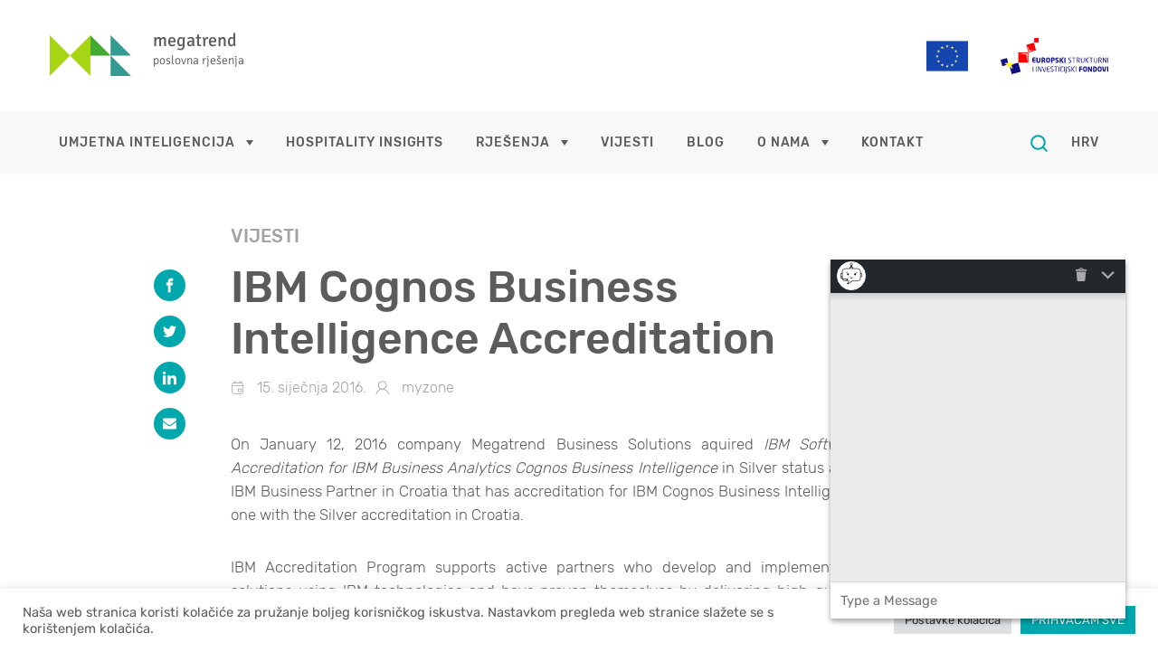

--- FILE ---
content_type: text/html; charset=UTF-8
request_url: https://www.megatrend.com/ibm-cognos-business-intelligence-accreditation/
body_size: 20056
content:
<!DOCTYPE html>
<html class="no-js" lang="hr">
    <head>
		<meta charset="UTF-8">
        <meta http-equiv="Content-Type" content="text/html; charset=UTF-8" />
        <meta http-equiv="X-UA-Compatible" content="IE=edge">
		<meta name="viewport" content="width=device-width, initial-scale=1.0">
        <script defer data-domain="megatrend.com" src="https://plausible.io/js/script.js"></script>
		<link rel="profile" href="http://gmpg.org/xfn/11">
                <meta name='robots' content='index, follow, max-image-preview:large, max-snippet:-1, max-video-preview:-1' />

	<!-- This site is optimized with the Yoast SEO plugin v24.4 - https://yoast.com/wordpress/plugins/seo/ -->
	<title>IBM Cognos Business Intelligence Accreditation - Megatrend</title>
	<link rel="canonical" href="https://www.megatrend.com/ibm-cognos-business-intelligence-accreditation/" />
	<meta property="og:locale" content="hr_HR" />
	<meta property="og:type" content="article" />
	<meta property="og:title" content="IBM Cognos Business Intelligence Accreditation - Megatrend" />
	<meta property="og:description" content="On January 12, 2016 company Megatrend Business Solutions aquired IBM Software Practice Accreditation for IBM Business Analytics Cognos Business Intelligence in Silver status and is the first IBM Business Partner in Croatia that has accreditation for IBM Cognos Business Intelligence and only one with the Silver accreditation in Croatia. IBM Accreditation Program supports active partners [&hellip;]" />
	<meta property="og:url" content="https://www.megatrend.com/ibm-cognos-business-intelligence-accreditation/" />
	<meta property="og:site_name" content="Megatrend" />
	<meta property="article:published_time" content="2016-01-15T10:02:01+00:00" />
	<meta property="article:modified_time" content="2022-01-21T18:58:48+00:00" />
	<meta property="og:image" content="https://www.megatrend.com/wp-content/uploads/2022/01/certifikat-akreditacija-ibm-cognos.png" />
	<meta property="og:image:width" content="825" />
	<meta property="og:image:height" content="634" />
	<meta property="og:image:type" content="image/png" />
	<meta name="author" content="myzone" />
	<meta name="twitter:card" content="summary_large_image" />
	<meta name="twitter:label1" content="Napisao/la" />
	<meta name="twitter:data1" content="myzone" />
	<meta name="twitter:label2" content="Procijenjeno vrijeme čitanja" />
	<meta name="twitter:data2" content="1 minuta" />
	<script type="application/ld+json" class="yoast-schema-graph">{"@context":"https://schema.org","@graph":[{"@type":"WebPage","@id":"https://www.megatrend.com/ibm-cognos-business-intelligence-accreditation/","url":"https://www.megatrend.com/ibm-cognos-business-intelligence-accreditation/","name":"IBM Cognos Business Intelligence Accreditation - Megatrend","isPartOf":{"@id":"https://www.megatrend.com/#website"},"primaryImageOfPage":{"@id":"https://www.megatrend.com/ibm-cognos-business-intelligence-accreditation/#primaryimage"},"image":{"@id":"https://www.megatrend.com/ibm-cognos-business-intelligence-accreditation/#primaryimage"},"thumbnailUrl":"https://www.megatrend.com/wp-content/uploads/2022/01/certifikat-akreditacija-ibm-cognos.png","datePublished":"2016-01-15T10:02:01+00:00","dateModified":"2022-01-21T18:58:48+00:00","author":{"@id":"https://www.megatrend.com/#/schema/person/62fcf4bac2dd6c39a23979f9edb6793a"},"breadcrumb":{"@id":"https://www.megatrend.com/ibm-cognos-business-intelligence-accreditation/#breadcrumb"},"inLanguage":"hr","potentialAction":[{"@type":"ReadAction","target":["https://www.megatrend.com/ibm-cognos-business-intelligence-accreditation/"]}]},{"@type":"ImageObject","inLanguage":"hr","@id":"https://www.megatrend.com/ibm-cognos-business-intelligence-accreditation/#primaryimage","url":"https://www.megatrend.com/wp-content/uploads/2022/01/certifikat-akreditacija-ibm-cognos.png","contentUrl":"https://www.megatrend.com/wp-content/uploads/2022/01/certifikat-akreditacija-ibm-cognos.png","width":825,"height":634},{"@type":"BreadcrumbList","@id":"https://www.megatrend.com/ibm-cognos-business-intelligence-accreditation/#breadcrumb","itemListElement":[{"@type":"ListItem","position":1,"name":"Početna stranica","item":"https://www.megatrend.com/"},{"@type":"ListItem","position":2,"name":"IBM Cognos Business Intelligence Accreditation"}]},{"@type":"WebSite","@id":"https://www.megatrend.com/#website","url":"https://www.megatrend.com/","name":"Megatrend","description":"Megatrend poslovna rješenja","potentialAction":[{"@type":"SearchAction","target":{"@type":"EntryPoint","urlTemplate":"https://www.megatrend.com/?s={search_term_string}"},"query-input":{"@type":"PropertyValueSpecification","valueRequired":true,"valueName":"search_term_string"}}],"inLanguage":"hr"},{"@type":"Person","@id":"https://www.megatrend.com/#/schema/person/62fcf4bac2dd6c39a23979f9edb6793a","name":"myzone","image":{"@type":"ImageObject","inLanguage":"hr","@id":"https://www.megatrend.com/#/schema/person/image/","url":"https://secure.gravatar.com/avatar/3eddba3ede1abffb44583e7af5c8d865?s=96&d=mm&r=g","contentUrl":"https://secure.gravatar.com/avatar/3eddba3ede1abffb44583e7af5c8d865?s=96&d=mm&r=g","caption":"myzone"},"sameAs":["https://www.megatrend.com"],"url":"https://www.megatrend.com/author/myzone/"}]}</script>
	<!-- / Yoast SEO plugin. -->



<link data-minify="1" rel='stylesheet' id='am2-buttons-block-css' href='https://www.megatrend.com/wp-content/cache/min/1/wp-content/plugins/am2-block-buttons/build/css/style-index.css?ver=1741171619' type='text/css' media='all' />
<style id='classic-theme-styles-inline-css' type='text/css'>
/*! This file is auto-generated */
.wp-block-button__link{color:#fff;background-color:#32373c;border-radius:9999px;box-shadow:none;text-decoration:none;padding:calc(.667em + 2px) calc(1.333em + 2px);font-size:1.125em}.wp-block-file__button{background:#32373c;color:#fff;text-decoration:none}
</style>
<style id='global-styles-inline-css' type='text/css'>
body{--wp--preset--color--black: #000000;--wp--preset--color--cyan-bluish-gray: #abb8c3;--wp--preset--color--white: #FFFFFF;--wp--preset--color--pale-pink: #f78da7;--wp--preset--color--vivid-red: #cf2e2e;--wp--preset--color--luminous-vivid-orange: #ff6900;--wp--preset--color--luminous-vivid-amber: #fcb900;--wp--preset--color--light-green-cyan: #7bdcb5;--wp--preset--color--vivid-green-cyan: #00d084;--wp--preset--color--pale-cyan-blue: #8ed1fc;--wp--preset--color--vivid-cyan-blue: #0693e3;--wp--preset--color--vivid-purple: #9b51e0;--wp--preset--color--primary: var(--am2-primary);--wp--preset--color--secondary: var(--am2-secondary);--wp--preset--color--grey-100: var(--am2-grey-100);--wp--preset--gradient--vivid-cyan-blue-to-vivid-purple: linear-gradient(135deg,rgba(6,147,227,1) 0%,rgb(155,81,224) 100%);--wp--preset--gradient--light-green-cyan-to-vivid-green-cyan: linear-gradient(135deg,rgb(122,220,180) 0%,rgb(0,208,130) 100%);--wp--preset--gradient--luminous-vivid-amber-to-luminous-vivid-orange: linear-gradient(135deg,rgba(252,185,0,1) 0%,rgba(255,105,0,1) 100%);--wp--preset--gradient--luminous-vivid-orange-to-vivid-red: linear-gradient(135deg,rgba(255,105,0,1) 0%,rgb(207,46,46) 100%);--wp--preset--gradient--very-light-gray-to-cyan-bluish-gray: linear-gradient(135deg,rgb(238,238,238) 0%,rgb(169,184,195) 100%);--wp--preset--gradient--cool-to-warm-spectrum: linear-gradient(135deg,rgb(74,234,220) 0%,rgb(151,120,209) 20%,rgb(207,42,186) 40%,rgb(238,44,130) 60%,rgb(251,105,98) 80%,rgb(254,248,76) 100%);--wp--preset--gradient--blush-light-purple: linear-gradient(135deg,rgb(255,206,236) 0%,rgb(152,150,240) 100%);--wp--preset--gradient--blush-bordeaux: linear-gradient(135deg,rgb(254,205,165) 0%,rgb(254,45,45) 50%,rgb(107,0,62) 100%);--wp--preset--gradient--luminous-dusk: linear-gradient(135deg,rgb(255,203,112) 0%,rgb(199,81,192) 50%,rgb(65,88,208) 100%);--wp--preset--gradient--pale-ocean: linear-gradient(135deg,rgb(255,245,203) 0%,rgb(182,227,212) 50%,rgb(51,167,181) 100%);--wp--preset--gradient--electric-grass: linear-gradient(135deg,rgb(202,248,128) 0%,rgb(113,206,126) 100%);--wp--preset--gradient--midnight: linear-gradient(135deg,rgb(2,3,129) 0%,rgb(40,116,252) 100%);--wp--preset--font-size--small: 14px;--wp--preset--font-size--medium: 20px;--wp--preset--font-size--large: 20px;--wp--preset--font-size--x-large: 42px;--wp--preset--font-size--normal: 16px;--wp--preset--spacing--20: 0.44rem;--wp--preset--spacing--30: 0.67rem;--wp--preset--spacing--40: 1rem;--wp--preset--spacing--50: 1.5rem;--wp--preset--spacing--60: 2.25rem;--wp--preset--spacing--70: 3.38rem;--wp--preset--spacing--80: 5.06rem;--wp--preset--shadow--natural: 6px 6px 9px rgba(0, 0, 0, 0.2);--wp--preset--shadow--deep: 12px 12px 50px rgba(0, 0, 0, 0.4);--wp--preset--shadow--sharp: 6px 6px 0px rgba(0, 0, 0, 0.2);--wp--preset--shadow--outlined: 6px 6px 0px -3px rgba(255, 255, 255, 1), 6px 6px rgba(0, 0, 0, 1);--wp--preset--shadow--crisp: 6px 6px 0px rgba(0, 0, 0, 1);}:where(.is-layout-flex){gap: 0.5em;}:where(.is-layout-grid){gap: 0.5em;}body .is-layout-flex{display: flex;}body .is-layout-flex{flex-wrap: wrap;align-items: center;}body .is-layout-flex > *{margin: 0;}body .is-layout-grid{display: grid;}body .is-layout-grid > *{margin: 0;}:where(.wp-block-columns.is-layout-flex){gap: 2em;}:where(.wp-block-columns.is-layout-grid){gap: 2em;}:where(.wp-block-post-template.is-layout-flex){gap: 1.25em;}:where(.wp-block-post-template.is-layout-grid){gap: 1.25em;}.has-black-color{color: var(--wp--preset--color--black) !important;}.has-cyan-bluish-gray-color{color: var(--wp--preset--color--cyan-bluish-gray) !important;}.has-white-color{color: var(--wp--preset--color--white) !important;}.has-pale-pink-color{color: var(--wp--preset--color--pale-pink) !important;}.has-vivid-red-color{color: var(--wp--preset--color--vivid-red) !important;}.has-luminous-vivid-orange-color{color: var(--wp--preset--color--luminous-vivid-orange) !important;}.has-luminous-vivid-amber-color{color: var(--wp--preset--color--luminous-vivid-amber) !important;}.has-light-green-cyan-color{color: var(--wp--preset--color--light-green-cyan) !important;}.has-vivid-green-cyan-color{color: var(--wp--preset--color--vivid-green-cyan) !important;}.has-pale-cyan-blue-color{color: var(--wp--preset--color--pale-cyan-blue) !important;}.has-vivid-cyan-blue-color{color: var(--wp--preset--color--vivid-cyan-blue) !important;}.has-vivid-purple-color{color: var(--wp--preset--color--vivid-purple) !important;}.has-black-background-color{background-color: var(--wp--preset--color--black) !important;}.has-cyan-bluish-gray-background-color{background-color: var(--wp--preset--color--cyan-bluish-gray) !important;}.has-white-background-color{background-color: var(--wp--preset--color--white) !important;}.has-pale-pink-background-color{background-color: var(--wp--preset--color--pale-pink) !important;}.has-vivid-red-background-color{background-color: var(--wp--preset--color--vivid-red) !important;}.has-luminous-vivid-orange-background-color{background-color: var(--wp--preset--color--luminous-vivid-orange) !important;}.has-luminous-vivid-amber-background-color{background-color: var(--wp--preset--color--luminous-vivid-amber) !important;}.has-light-green-cyan-background-color{background-color: var(--wp--preset--color--light-green-cyan) !important;}.has-vivid-green-cyan-background-color{background-color: var(--wp--preset--color--vivid-green-cyan) !important;}.has-pale-cyan-blue-background-color{background-color: var(--wp--preset--color--pale-cyan-blue) !important;}.has-vivid-cyan-blue-background-color{background-color: var(--wp--preset--color--vivid-cyan-blue) !important;}.has-vivid-purple-background-color{background-color: var(--wp--preset--color--vivid-purple) !important;}.has-black-border-color{border-color: var(--wp--preset--color--black) !important;}.has-cyan-bluish-gray-border-color{border-color: var(--wp--preset--color--cyan-bluish-gray) !important;}.has-white-border-color{border-color: var(--wp--preset--color--white) !important;}.has-pale-pink-border-color{border-color: var(--wp--preset--color--pale-pink) !important;}.has-vivid-red-border-color{border-color: var(--wp--preset--color--vivid-red) !important;}.has-luminous-vivid-orange-border-color{border-color: var(--wp--preset--color--luminous-vivid-orange) !important;}.has-luminous-vivid-amber-border-color{border-color: var(--wp--preset--color--luminous-vivid-amber) !important;}.has-light-green-cyan-border-color{border-color: var(--wp--preset--color--light-green-cyan) !important;}.has-vivid-green-cyan-border-color{border-color: var(--wp--preset--color--vivid-green-cyan) !important;}.has-pale-cyan-blue-border-color{border-color: var(--wp--preset--color--pale-cyan-blue) !important;}.has-vivid-cyan-blue-border-color{border-color: var(--wp--preset--color--vivid-cyan-blue) !important;}.has-vivid-purple-border-color{border-color: var(--wp--preset--color--vivid-purple) !important;}.has-vivid-cyan-blue-to-vivid-purple-gradient-background{background: var(--wp--preset--gradient--vivid-cyan-blue-to-vivid-purple) !important;}.has-light-green-cyan-to-vivid-green-cyan-gradient-background{background: var(--wp--preset--gradient--light-green-cyan-to-vivid-green-cyan) !important;}.has-luminous-vivid-amber-to-luminous-vivid-orange-gradient-background{background: var(--wp--preset--gradient--luminous-vivid-amber-to-luminous-vivid-orange) !important;}.has-luminous-vivid-orange-to-vivid-red-gradient-background{background: var(--wp--preset--gradient--luminous-vivid-orange-to-vivid-red) !important;}.has-very-light-gray-to-cyan-bluish-gray-gradient-background{background: var(--wp--preset--gradient--very-light-gray-to-cyan-bluish-gray) !important;}.has-cool-to-warm-spectrum-gradient-background{background: var(--wp--preset--gradient--cool-to-warm-spectrum) !important;}.has-blush-light-purple-gradient-background{background: var(--wp--preset--gradient--blush-light-purple) !important;}.has-blush-bordeaux-gradient-background{background: var(--wp--preset--gradient--blush-bordeaux) !important;}.has-luminous-dusk-gradient-background{background: var(--wp--preset--gradient--luminous-dusk) !important;}.has-pale-ocean-gradient-background{background: var(--wp--preset--gradient--pale-ocean) !important;}.has-electric-grass-gradient-background{background: var(--wp--preset--gradient--electric-grass) !important;}.has-midnight-gradient-background{background: var(--wp--preset--gradient--midnight) !important;}.has-small-font-size{font-size: var(--wp--preset--font-size--small) !important;}.has-medium-font-size{font-size: var(--wp--preset--font-size--medium) !important;}.has-large-font-size{font-size: var(--wp--preset--font-size--large) !important;}.has-x-large-font-size{font-size: var(--wp--preset--font-size--x-large) !important;}
.wp-block-navigation a:where(:not(.wp-element-button)){color: inherit;}
:where(.wp-block-post-template.is-layout-flex){gap: 1.25em;}:where(.wp-block-post-template.is-layout-grid){gap: 1.25em;}
:where(.wp-block-columns.is-layout-flex){gap: 2em;}:where(.wp-block-columns.is-layout-grid){gap: 2em;}
.wp-block-pullquote{font-size: 1.5em;line-height: 1.6;}
</style>
<link data-minify="1" rel='stylesheet' id='dashicons-css' href='https://www.megatrend.com/wp-content/cache/min/1/wp-includes/css/dashicons.min.css?ver=1741171619' type='text/css' media='all' />
<link data-minify="1" rel='stylesheet' id='watsonconv-chatbox-css' href='https://www.megatrend.com/wp-content/cache/min/1/wp-content/plugins/conversation-watson/css/chatbox.css?ver=1741171619' type='text/css' media='all' />
<style id='watsonconv-chatbox-inline-css' type='text/css'>

                #message-container #messages .watson-message,
                    #watson-box #watson-header,
                    #watson-fab
                {
                    background-color: rgb(35, 40, 45);
                    color: white;
                }

                #message-container #messages .watson-message .typing-dot
                {
                    background-color: white;
                }

                #watson-box #message-send
                {
                    background-color: rgb(35, 40, 45);
                }

                #watson-box #message-send:hover
                {
                    background-color: rgba(35, 40, 45, 0.7);
                }
                
                #watson-box #message-send svg
                {
                fill: white;
                }

                #message-container #messages .message-option
                {
                    border-color: rgb(35, 40, 45);
                    color: rgb(35, 40, 45);
                }

                #message-container #messages .message-option:hover
                {
                    border-color: rgba(35, 40, 45, 0.7);
                    color: rgba(35, 40, 45, 0.7);
                }

                #watson-box #messages > div:not(.message) > a
                {
                    color: rgb(35, 40, 45);
                }

                #watson-fab-float
                {
                    bottom: 5vmin;
                    right: 5vmin;
                }

                #watson-fab-icon
                {
                    font-size: 28pt
                }

                #watson-fab-text
                {
                    font-size: 15pt
                }

                #watson-box .watson-font
                {
                    font-size: 11pt;
                }
                
                #watson-header .watson-font {
                    padding-left: 35px;
                }
                
                #watson-box .chatbox-logo
                {
                    display: block;
                    width: 32px;
                    height: 32px;
                    border-radius: 50%;
                    background-image: url("https://www.megatrend.com/wp-content/plugins/conversation-watson/img/chatbot_logo.png");
                    background-color: white;
                    background-size: 100% 100%;
                    background-repeat: no-repeat;
                    border: solid 1px white;
                    position: absolute;
                    top: 50%;
                    left: 7%;
                    transform: translate(-50%,-50%);
                    -webkit-transform: translate(-50%,-50%);
                    -moz-transform: translate(-50%,-50%);
                }

                #watson-float
                {
                    bottom: 5vmin;
                    right: 5vmin;
                }
                #watson-box
                {
                    width: 244.2pt;
                    height: auto;
                }
                #message-container
                {
                    height: 240pt
                }@media screen and (max-width:640px) { #watson-float #watson-box
                    {
                        width: 100%;
                        height: 100%;
                    }

                    #watson-box
                    {
                        max-width: 100%;
                    }

                    #watson-box .watson-font
                    {
                        font-size: 14pt;
                    }
                
                    #watson-float
                    {
                        top: 0;
                        right: 0;
                        bottom: 0;
                        left: 0;
                        transform: translate(0, 0) !important;
                    }

                    #watson-float #message-container
                    {
                        height: auto;
                    }
                    #chatbox-body
                    {           
                        display: flex; 
                        flex-direction: column;
                    } }
</style>
<link data-minify="1" rel='stylesheet' id='cookie-law-info-css' href='https://www.megatrend.com/wp-content/cache/min/1/wp-content/plugins/cookie-law-info/legacy/public/css/cookie-law-info-public.css?ver=1741171619' type='text/css' media='all' />
<link data-minify="1" rel='stylesheet' id='cookie-law-info-gdpr-css' href='https://www.megatrend.com/wp-content/cache/min/1/wp-content/plugins/cookie-law-info/legacy/public/css/cookie-law-info-gdpr.css?ver=1741171619' type='text/css' media='all' />
<link data-minify="1" rel='stylesheet' id='mailerlite_forms.css-css' href='https://www.megatrend.com/wp-content/cache/min/1/wp-content/plugins/official-mailerlite-sign-up-forms/assets/css/mailerlite_forms.css?ver=1741171619' type='text/css' media='all' />
<link data-minify="1" rel='stylesheet' id='am2-theme-assets-css' href='https://www.megatrend.com/wp-content/cache/min/1/wp-content/themes/am2/assets/css/style-frontend.css?ver=1741171619' type='text/css' media='all' />
<link rel='stylesheet' id='fancybox-css' href='https://www.megatrend.com/wp-content/plugins/easy-fancybox/fancybox/1.5.4/jquery.fancybox.min.css?ver=6.5.5' type='text/css' media='screen' />
<style id='rocket-lazyload-inline-css' type='text/css'>
.rll-youtube-player{position:relative;padding-bottom:56.23%;height:0;overflow:hidden;max-width:100%;}.rll-youtube-player:focus-within{outline: 2px solid currentColor;outline-offset: 5px;}.rll-youtube-player iframe{position:absolute;top:0;left:0;width:100%;height:100%;z-index:100;background:0 0}.rll-youtube-player img{bottom:0;display:block;left:0;margin:auto;max-width:100%;width:100%;position:absolute;right:0;top:0;border:none;height:auto;-webkit-transition:.4s all;-moz-transition:.4s all;transition:.4s all}.rll-youtube-player img:hover{-webkit-filter:brightness(75%)}.rll-youtube-player .play{height:100%;width:100%;left:0;top:0;position:absolute;background:url(https://www.megatrend.com/wp-content/plugins/wp-rocket/assets/img/youtube.png) no-repeat center;background-color: transparent !important;cursor:pointer;border:none;}.wp-embed-responsive .wp-has-aspect-ratio .rll-youtube-player{position:absolute;padding-bottom:0;width:100%;height:100%;top:0;bottom:0;left:0;right:0}
</style>
<script type="text/javascript" src="https://www.megatrend.com/wp-includes/js/jquery/jquery.min.js?ver=3.7.1" id="jquery-core-js"></script>
<script type="text/javascript" src="https://www.megatrend.com/wp-includes/js/jquery/jquery-migrate.min.js?ver=3.4.1" id="jquery-migrate-js"></script>
<script type="text/javascript" id="cookie-law-info-js-extra">
/* <![CDATA[ */
var Cli_Data = {"nn_cookie_ids":[],"cookielist":[],"non_necessary_cookies":[],"ccpaEnabled":"","ccpaRegionBased":"","ccpaBarEnabled":"","strictlyEnabled":["necessary","obligatoire"],"ccpaType":"gdpr","js_blocking":"1","custom_integration":"","triggerDomRefresh":"","secure_cookies":""};
var cli_cookiebar_settings = {"animate_speed_hide":"500","animate_speed_show":"500","background":"#FFF","border":"#b1a6a6c2","border_on":"","button_1_button_colour":"#61a229","button_1_button_hover":"#4e8221","button_1_link_colour":"#fff","button_1_as_button":"1","button_1_new_win":"","button_2_button_colour":"#333","button_2_button_hover":"#292929","button_2_link_colour":"#444","button_2_as_button":"","button_2_hidebar":"","button_3_button_colour":"#dedfe0","button_3_button_hover":"#b2b2b3","button_3_link_colour":"#333333","button_3_as_button":"1","button_3_new_win":"","button_4_button_colour":"#dedfe0","button_4_button_hover":"#b2b2b3","button_4_link_colour":"#333333","button_4_as_button":"1","button_7_button_colour":"#00a8ad","button_7_button_hover":"#00868a","button_7_link_colour":"#fff","button_7_as_button":"1","button_7_new_win":"","font_family":"inherit","header_fix":"","notify_animate_hide":"1","notify_animate_show":"","notify_div_id":"#cookie-law-info-bar","notify_position_horizontal":"right","notify_position_vertical":"bottom","scroll_close":"","scroll_close_reload":"","accept_close_reload":"","reject_close_reload":"","showagain_tab":"","showagain_background":"#fff","showagain_border":"#000","showagain_div_id":"#cookie-law-info-again","showagain_x_position":"100px","text":"#5c5c5c","show_once_yn":"","show_once":"10000","logging_on":"","as_popup":"","popup_overlay":"1","bar_heading_text":"","cookie_bar_as":"banner","popup_showagain_position":"bottom-right","widget_position":"left"};
var log_object = {"ajax_url":"https:\/\/www.megatrend.com\/wp-admin\/admin-ajax.php"};
/* ]]> */
</script>
<script type="text/javascript" src="https://www.megatrend.com/wp-content/plugins/cookie-law-info/legacy/public/js/cookie-law-info-public.js?ver=3.3.9.1" id="cookie-law-info-js"></script>
            <!-- MailerLite Universal -->
            <script>
                (function (m, a, i, l, e, r) {
                    m['MailerLiteObject'] = e;

                    function f() {
                        var c = {a: arguments, q: []};
                        var r = this.push(c);
                        return "number" != typeof r ? r : f.bind(c.q);
                    }

                    f.q = f.q || [];
                    m[e] = m[e] || f.bind(f.q);
                    m[e].q = m[e].q || f.q;
                    r = a.createElement(i);
                    var _ = a.getElementsByTagName(i)[0];
                    r.async = 1;
                    r.src = l + '?' + (~~(new Date().getTime() / 10000000));
                    _.parentNode.insertBefore(r, _);
                })(window, document, 'script', 'https://static.mailerlite.com/js/universal.js', 'ml');

                var ml_account = ml('accounts', '3874184', 'z1u0v6n7w8', 'load');
            </script>
            <!-- End MailerLite Universal -->
        <!-- Google Tag Manager -->
<script>(function(w,d,s,l,i){w[l]=w[l]||[];w[l].push({'gtm.start':
new Date().getTime(),event:'gtm.js'});var f=d.getElementsByTagName(s)[0],
j=d.createElement(s),dl=l!='dataLayer'?'&l='+l:'';j.async=true;j.src=
'https://www.googletagmanager.com/gtm.js?id='+i+dl;f.parentNode.insertBefore(j,f);
})(window,document,'script','dataLayer','GTM-K37BT97B');</script>
<!-- End Google Tag Manager --><link rel="icon" href="https://www.megatrend.com/wp-content/uploads/2022/01/favicon.gif" sizes="32x32" />
<link rel="icon" href="https://www.megatrend.com/wp-content/uploads/2022/01/favicon.gif" sizes="192x192" />
<link rel="apple-touch-icon" href="https://www.megatrend.com/wp-content/uploads/2022/01/favicon.gif" />
<meta name="msapplication-TileImage" content="https://www.megatrend.com/wp-content/uploads/2022/01/favicon.gif" />
		<style type="text/css" id="wp-custom-css">
			.cover-content__logo-images img {
	max-width: 180px;
}
.cover-content__logo-images img:last-of-type {
	max-width: 110px;
}
nav ul li a{
	font-size: 14px;
}		</style>
		<noscript><style id="rocket-lazyload-nojs-css">.rll-youtube-player, [data-lazy-src]{display:none !important;}</style></noscript>			<meta name="generator" content="WP Rocket 3.20.2" data-wpr-features="wpr_lazyload_images wpr_lazyload_iframes wpr_image_dimensions wpr_minify_css wpr_preload_links wpr_desktop" /></head>
<body class="post-template-default single single-post postid-873 single-format-standard wp-embed-responsive">
        <!-- Google Tag Manager (noscript) -->
<noscript><iframe src="https://www.googletagmanager.com/ns.html?id=GTM-K37BT97B"
height="0" width="0" style="display:none;visibility:hidden"></iframe></noscript>
<!-- End Google Tag Manager (noscript) -->
    <div class="site-offcanvas site-offcanvas--left">
    <header class="header header--offcanvas">
        <div class="wrapper">
            <div class="columns header__columns justify-content-between align-items-center">
                <div class="col col-auto header__col header__col--branding">
                    <div class="logo logo--offcanvas">
        <a class="logo__link" href="https://www.megatrend.com/">
    <img width="90" height="45" src="data:image/svg+xml,%3Csvg%20xmlns='http://www.w3.org/2000/svg'%20viewBox='0%200%2090%2045'%3E%3C/svg%3E" class="attachment-full size-full" alt="" decoding="async" data-lazy-src="https://www.megatrend.com/wp-content/uploads/2022/01/logo_icon.svg" /><noscript><img width="90" height="45" src="https://www.megatrend.com/wp-content/uploads/2022/01/logo_icon.svg" class="attachment-full size-full" alt="" decoding="async" /></noscript>
          <p>megatrend <span>poslovna rješenja</span></p>
            </a>
    </div>                </div>  
                <div class="col col-auto header__col header__col--buttons">
                    <div class="resp-buttons d-flex justify-content-end align-items-center">
    <div class="resp-buttons__menu-button">
        <div class="menu-toggle menu-toggle--xbutterfly js-menu-toggle" aria-label="Toggle Menu">
            <span class="menu-toggle__lines" aria-hidden="true"></span>
        </div>
    </div>
</div>                </div>
            </div>
        </div>
    </header>
    <div class="wrapper">
    <nav id="resp-main-nav" class="menu menu--responsive-menu"><ul id="menu-main-menu-1" class="menu"><li id="menu-item-397" class="menu-item menu-item--type-custom menu-item--object-custom menu-item--has-children menu-item--depth-0"><a href="#" class="menu-item__link menu-item__link--main">Umjetna inteligencija</a>
<ul class="menu menu-item__dropdown menu-item__dropdown--depth-0">
	<li id="menu-item-231" class="menu-item menu-item--type-post-type menu-item--object-page menu-item--depth-1"><a href="https://www.megatrend.com/racunalna-obrada-hrvatskog-jezika/" class="menu-item__link menu-item__link--dropdown">Računalna obrada hrvatskog jezika</a></li>
	<li id="menu-item-228" class="menu-item menu-item--type-post-type menu-item--object-page menu-item--depth-1"><a href="https://www.megatrend.com/racunalni-vid/" class="menu-item__link menu-item__link--dropdown">Računalni vid</a></li>
	<li id="menu-item-11644" class="menu-item menu-item--type-post-type menu-item--object-page menu-item--depth-1"><a href="https://www.megatrend.com/rjesenja/virtualni-asistent/" class="menu-item__link menu-item__link--dropdown">Virtualni asistent namijenjen korisnicima web stranica</a></li>
</ul>
</li>
<li id="menu-item-9937" class="menu-item menu-item--type-post-type menu-item--object-page menu-item--depth-0"><a href="https://www.megatrend.com/hospitality-insights/" class="menu-item__link menu-item__link--main">Hospitality Insights</a></li>
<li id="menu-item-410" class="menu-item menu-item--type-custom menu-item--object-custom menu-item--has-children menu-item--depth-0"><a href="#" class="menu-item__link menu-item__link--main">Rješenja</a>
<ul class="menu menu-item__dropdown menu-item__dropdown--depth-0">
	<li id="menu-item-252" class="menu-item menu-item--type-post-type menu-item--object-page menu-item--depth-1"><a href="https://www.megatrend.com/razne-aplikacije-po-narudzbi-klijenata/" class="menu-item__link menu-item__link--dropdown">Razne aplikacije po narudžbi klijenata</a></li>
	<li id="menu-item-11636" class="menu-item menu-item--type-post-type menu-item--object-page menu-item--depth-1"><a href="https://www.megatrend.com/rjesenja/virtualni-asistent/" class="menu-item__link menu-item__link--dropdown">Virtualni asistent namijenjen korisnicima web stranica</a></li>
</ul>
</li>
<li id="menu-item-20" class="menu-item menu-item--type-post-type menu-item--object-page menu-item--depth-0"><a href="https://www.megatrend.com/vijesti/" class="menu-item__link menu-item__link--main">Vijesti</a></li>
<li id="menu-item-21" class="menu-item menu-item--type-post-type menu-item--object-page menu-item--depth-0"><a href="https://www.megatrend.com/blog/" class="menu-item__link menu-item__link--main">Blog</a></li>
<li id="menu-item-8306" class="menu-item menu-item--type-custom menu-item--object-custom menu-item--has-children menu-item--depth-0"><a href="#" class="menu-item__link menu-item__link--main">O nama</a>
<ul class="menu menu-item__dropdown menu-item__dropdown--depth-0">
	<li id="menu-item-396" class="menu-item menu-item--type-post-type menu-item--object-page menu-item--depth-1"><a href="https://www.megatrend.com/osnovni-podaci/" class="menu-item__link menu-item__link--dropdown">Osnovni podaci</a></li>
	<li id="menu-item-350" class="menu-item menu-item--type-post-type menu-item--object-page menu-item--depth-1"><a href="https://www.megatrend.com/posao/" class="menu-item__link menu-item__link--dropdown">Posao</a></li>
</ul>
</li>
<li id="menu-item-307" class="menu-item menu-item--type-post-type menu-item--object-page menu-item--depth-0"><a href="https://www.megatrend.com/kontakt/" class="menu-item__link menu-item__link--main">Kontakt</a></li>
<li id="menu-item-412-en" class="lang-item lang-item-6 lang-item-en no-translation lang-item-first menu-item menu-item--type-custom menu-item--object-custom menu-item--depth-0"><a href="https://www.megatrend.com/en/" class="menu-item__link menu-item__link--main">ENG</a></li>
<li id="menu-item-412-hr" class="lang-item lang-item-8 lang-item-hr current-lang menu-item menu-item--type-custom menu-item--object-custom menu-item--depth-0"><a href="https://www.megatrend.com/ibm-cognos-business-intelligence-accreditation/" class="menu-item__link menu-item__link--main">HRV</a></li>
</ul></nav>
    <div class="social social--profiles">
    <ul class="social__list">
                    <li class="social__item social__item--linkedin">
            <a class="social__link" href="https://www.linkedin.com/company/megatrend/" target="_blank">
                <svg class="svg-icon"><use xlink:href="https://www.megatrend.com/wp-content/themes/am2/assets/images/symbol/svg/sprite.symbol-942f4e3b.svg#social--linkedin"></use></svg>            </a>
        </li>
                    <li class="social__item social__item--facebook">
            <a class="social__link" href="https://www.facebook.com/mprdoo" target="_blank">
                <svg class="svg-icon"><use xlink:href="https://www.megatrend.com/wp-content/themes/am2/assets/images/symbol/svg/sprite.symbol-942f4e3b.svg#social--facebook"></use></svg>            </a>
        </li>
                    <li class="social__item social__item--youtube">
            <a class="social__link" href="https://www.youtube.com/channel/UCWXkuCxfX3kbpsNTi2Lk_oA" target="_blank">
                <svg class="svg-icon"><use xlink:href="https://www.megatrend.com/wp-content/themes/am2/assets/images/symbol/svg/sprite.symbol-942f4e3b.svg#social--youtube"></use></svg>            </a>
        </li>
        </ul>
</div>
    </div>
</div>
<!-- /site-offcanvas -->	<div class="site-container">
				<header id="header" class="header header--site">
    <div class="wrapper">
        <div class="columns align-items-center columns--top">
            <div class="col col-auto header__col">
                <div class="logo logo--header">
        <a class="logo__link" href="https://www.megatrend.com/">
    <img width="90" height="45" src="data:image/svg+xml,%3Csvg%20xmlns='http://www.w3.org/2000/svg'%20viewBox='0%200%2090%2045'%3E%3C/svg%3E" class="attachment-full size-full" alt="" decoding="async" data-lazy-src="https://www.megatrend.com/wp-content/uploads/2022/01/logo_icon.svg" /><noscript><img width="90" height="45" src="https://www.megatrend.com/wp-content/uploads/2022/01/logo_icon.svg" class="attachment-full size-full" alt="" decoding="async" /></noscript>
          <p>megatrend <span>poslovna rješenja</span></p>
            </a>
    </div>            </div>
            <!-- /branding -->
            <div class="col col-auto header__col">
                <a href="https://www.megatrend.com/zavrsen-projekt-istrazivanje-obrade-prirodnog-jezika-za-hrvatski-jezik-i-razvoj-proizvoda-phishrban-za-povecanje-kiberneticke-sigurnosti-financiran-iz-europskog-fonda-za-regionalni/">
                    <img width="46" height="34" src="data:image/svg+xml,%3Csvg%20xmlns='http://www.w3.org/2000/svg'%20viewBox='0%200%2046%2034'%3E%3C/svg%3E" alt="eu" data-lazy-src="https://www.megatrend.com/wp-content/themes/am2/resources/svg/icon/eu.svg"><noscript><img width="46" height="34" src="https://www.megatrend.com/wp-content/themes/am2/resources/svg/icon/eu.svg" alt="eu"></noscript>
                </a>
                <a href="https://www.megatrend.com/zavrsen-projekt-istrazivanje-obrade-prirodnog-jezika-za-hrvatski-jezik-i-razvoj-proizvoda-phishrban-za-povecanje-kiberneticke-sigurnosti-financiran-iz-europskog-fonda-za-regionalni/">
                    <img width="119" height="40" src="data:image/svg+xml,%3Csvg%20xmlns='http://www.w3.org/2000/svg'%20viewBox='0%200%20119%2040'%3E%3C/svg%3E" alt="eu-fonds" data-lazy-src="https://www.megatrend.com/wp-content/themes/am2/resources/svg/icon/eu_fonds.svg"><noscript><img width="119" height="40" src="https://www.megatrend.com/wp-content/themes/am2/resources/svg/icon/eu_fonds.svg" alt="eu-fonds"></noscript>
                </a>
            </div>
            <!-- /eu -->
        </div>
    </div>
    <div class="header__menu-wrapper">
        <div class="wrapper">
            <div class="columns align-items-center columns--bottom">
                <div class="col header__col d-lg-flex">
                    <nav id="main-navigation" class="menu menu--main-menu"><ul id="menu-main-menu" class="menu"><li id="menu-item-397" class="menu-item menu-item--type-custom menu-item--object-custom menu-item--has-children menu-item--depth-0"><a href="#" class="menu-item__link menu-item__link--main">Umjetna inteligencija</a>
<ul class="menu menu-item__dropdown menu-item__dropdown--depth-0">
	<li id="menu-item-231" class="menu-item menu-item--type-post-type menu-item--object-page menu-item--depth-1"><a href="https://www.megatrend.com/racunalna-obrada-hrvatskog-jezika/" class="menu-item__link menu-item__link--dropdown">Računalna obrada hrvatskog jezika</a></li>
	<li id="menu-item-228" class="menu-item menu-item--type-post-type menu-item--object-page menu-item--depth-1"><a href="https://www.megatrend.com/racunalni-vid/" class="menu-item__link menu-item__link--dropdown">Računalni vid</a></li>
	<li id="menu-item-11644" class="menu-item menu-item--type-post-type menu-item--object-page menu-item--depth-1"><a href="https://www.megatrend.com/rjesenja/virtualni-asistent/" class="menu-item__link menu-item__link--dropdown">Virtualni asistent namijenjen korisnicima web stranica</a></li>
</ul>
</li>
<li id="menu-item-9937" class="menu-item menu-item--type-post-type menu-item--object-page menu-item--depth-0"><a href="https://www.megatrend.com/hospitality-insights/" class="menu-item__link menu-item__link--main">Hospitality Insights</a></li>
<li id="menu-item-410" class="menu-item menu-item--type-custom menu-item--object-custom menu-item--has-children menu-item--depth-0"><a href="#" class="menu-item__link menu-item__link--main">Rješenja</a>
<ul class="menu menu-item__dropdown menu-item__dropdown--depth-0">
	<li id="menu-item-252" class="menu-item menu-item--type-post-type menu-item--object-page menu-item--depth-1"><a href="https://www.megatrend.com/razne-aplikacije-po-narudzbi-klijenata/" class="menu-item__link menu-item__link--dropdown">Razne aplikacije po narudžbi klijenata</a></li>
	<li id="menu-item-11636" class="menu-item menu-item--type-post-type menu-item--object-page menu-item--depth-1"><a href="https://www.megatrend.com/rjesenja/virtualni-asistent/" class="menu-item__link menu-item__link--dropdown">Virtualni asistent namijenjen korisnicima web stranica</a></li>
</ul>
</li>
<li id="menu-item-20" class="menu-item menu-item--type-post-type menu-item--object-page menu-item--depth-0"><a href="https://www.megatrend.com/vijesti/" class="menu-item__link menu-item__link--main">Vijesti</a></li>
<li id="menu-item-21" class="menu-item menu-item--type-post-type menu-item--object-page menu-item--depth-0"><a href="https://www.megatrend.com/blog/" class="menu-item__link menu-item__link--main">Blog</a></li>
<li id="menu-item-8306" class="menu-item menu-item--type-custom menu-item--object-custom menu-item--has-children menu-item--depth-0"><a href="#" class="menu-item__link menu-item__link--main">O nama</a>
<ul class="menu menu-item__dropdown menu-item__dropdown--depth-0">
	<li id="menu-item-396" class="menu-item menu-item--type-post-type menu-item--object-page menu-item--depth-1"><a href="https://www.megatrend.com/osnovni-podaci/" class="menu-item__link menu-item__link--dropdown">Osnovni podaci</a></li>
	<li id="menu-item-350" class="menu-item menu-item--type-post-type menu-item--object-page menu-item--depth-1"><a href="https://www.megatrend.com/posao/" class="menu-item__link menu-item__link--dropdown">Posao</a></li>
</ul>
</li>
<li id="menu-item-307" class="menu-item menu-item--type-post-type menu-item--object-page menu-item--depth-0"><a href="https://www.megatrend.com/kontakt/" class="menu-item__link menu-item__link--main">Kontakt</a></li>
<li id="menu-item-412-en" class="lang-item lang-item-6 lang-item-en no-translation lang-item-first menu-item menu-item--type-custom menu-item--object-custom menu-item--depth-0"><a href="https://www.megatrend.com/en/" class="menu-item__link menu-item__link--main">ENG</a></li>
<li id="menu-item-412-hr" class="lang-item lang-item-8 lang-item-hr current-lang menu-item menu-item--type-custom menu-item--object-custom menu-item--depth-0"><a href="https://www.megatrend.com/ibm-cognos-business-intelligence-accreditation/" class="menu-item__link menu-item__link--main">HRV</a></li>
</ul></nav>
                    <div class="language-search">
                        <div class="eu-logos">
                            <a href="https://www.megatrend.com/zavrsen-projekt-istrazivanje-obrade-prirodnog-jezika-za-hrvatski-jezik-i-razvoj-proizvoda-phishrban-za-povecanje-kiberneticke-sigurnosti-financiran-iz-europskog-fonda-za-regionalni/">
                                <img width="46" height="34" src="data:image/svg+xml,%3Csvg%20xmlns='http://www.w3.org/2000/svg'%20viewBox='0%200%2046%2034'%3E%3C/svg%3E" alt="eu" data-lazy-src="https://www.megatrend.com/wp-content/themes/am2/resources/svg/icon/eu.svg"><noscript><img width="46" height="34" src="https://www.megatrend.com/wp-content/themes/am2/resources/svg/icon/eu.svg" alt="eu"></noscript>
                            </a>
                            <a href="https://www.megatrend.com/zavrsen-projekt-istrazivanje-obrade-prirodnog-jezika-za-hrvatski-jezik-i-razvoj-proizvoda-phishrban-za-povecanje-kiberneticke-sigurnosti-financiran-iz-europskog-fonda-za-regionalni/">
                                <img width="119" height="40" src="data:image/svg+xml,%3Csvg%20xmlns='http://www.w3.org/2000/svg'%20viewBox='0%200%20119%2040'%3E%3C/svg%3E" alt="eu-fonds" data-lazy-src="https://www.megatrend.com/wp-content/themes/am2/resources/svg/icon/eu_fonds.svg"><noscript><img width="119" height="40" src="https://www.megatrend.com/wp-content/themes/am2/resources/svg/icon/eu_fonds.svg" alt="eu-fonds"></noscript>
                            </a>
                        </div>
                        <!-- /eu -->
                        <div class="language-search__wrapper">
                            <div class="language-search__search-form">
                                <svg class="svg-icon"><use xlink:href="https://www.megatrend.com/wp-content/themes/am2/assets/images/symbol/svg/sprite.symbol-942f4e3b.svg#icon--searchPrimary"></use></svg>
                                <form role="search" method="get" id="searchform" class="form" action="https://www.megatrend.com/">
                                    <input class="language-search__button" type="submit" value="" name="submit" id="submit">
                                    <input class="language-search__input" type="text" value="" name="s" id="s" autocomplete="off">
                                </form>
                            </div>
                            <nav id="language-search-nav" class="menu menu--main-menu menu--language-search-menu"><ul id="menu-language-search" class="menu"><li id="menu-item-361" class="pll-parent-menu-item menu-item menu-item--type-custom menu-item--object-custom menu-item--depth-0"><a href="#pll_switcher" class="menu-item__link menu-item__link--main">HRV</a></li>
</ul></nav>
                        </div>
                    </div>
                </div>
                <!-- /navigation -->
                <div class="col header__col d-lg-none">
                    <div class="language-search__wrapper hide-above-s">
                        <div class="language-search__search-form">
                            <svg class="svg-icon"><use xlink:href="https://www.megatrend.com/wp-content/themes/am2/assets/images/symbol/svg/sprite.symbol-942f4e3b.svg#icon--searchPrimary"></use></svg>
                            <form role="search" method="get" id="searchform" class="form" action="https://www.megatrend.com/search">
                                <input class="language-search__button" type="submit" value="" name="submit" id="submit">
                                <input class="language-search__input" type="text" value="" name="s" id="keyword" autocomplete="off">
                            </form>
                        </div>
                        <nav id="language-search-nav" class="menu menu--main-menu menu--language-search-menu"><ul id="menu-language-search" class="menu"><li id="menu-item-361" class="pll-parent-menu-item menu-item menu-item--type-custom menu-item--object-custom menu-item--depth-0"><a href="#pll_switcher" class="menu-item__link menu-item__link--main">HRV</a></li>
</ul></nav>
                    </div>
                    <div class="resp-buttons d-flex justify-content-end align-items-center">
    <div class="resp-buttons__menu-button">
        <div class="menu-toggle menu-toggle--xbutterfly js-menu-toggle" aria-label="Toggle Menu">
            <span class="menu-toggle__lines" aria-hidden="true"></span>
        </div>
    </div>
</div>                </div>
                <!-- /buttons -->
            </div>
        </div>
    </div>
</header>
<!-- /header -->				<div class="content content--site">
			<main id="content" role="main" class="content-area">
								<div class="wrapper blog-single__wrapper">
		<article class="blog-single blog-single--post">
			<div class="blog-single__social-share">
			    <div class="social-share">
	<h3 class="social-share__title">
				SHARE THIS EVENT
			</h3>
	<div class="social-share__items">
		<a href="http://www.facebook.com/share.php?u=https://www.megatrend.com/ibm-cognos-business-intelligence-accreditation/&title=SHARE%20THIS%20EVENT" title="Share on Facebook" target="_blank">
			<svg>
			  <use xlink:href="https://www.megatrend.com/wp-content/themes/am2/assets/images/symbol/svg/sprite.symbol-942f4e3b.svg#social--facebook"></use>
			</svg>
		</a>
		<a href="http://www.twitter.com/intent/tweet?url=https://www.megatrend.com/ibm-cognos-business-intelligence-accreditation/" title="Share on Twitter" target="_blank">
			<svg>
			  <use xlink:href="https://www.megatrend.com/wp-content/themes/am2/assets/images/symbol/svg/sprite.symbol-942f4e3b.svg#social--twitter"></use>
			</svg>
		</a>
						<a href="https://www.linkedin.com/shareArticle?mini=true&url=https://www.megatrend.com/ibm-cognos-business-intelligence-accreditation/&title=SHARE%20THIS%20EVENT" title="Share on Linkedin" target="_blank" onclick="window.open(this.href, 'mywin', 'left=20,top=20,width=500,height=500,toolbar=1,resizable=0'); return false;">
			<svg>
			  <use xlink:href="https://www.megatrend.com/wp-content/themes/am2/assets/images/symbol/svg/sprite.symbol-942f4e3b.svg#social--linkedin"></use>
			</svg>
		</a>
				<a href="mailto:?subject=I wanted you to see this event&amp;body=Check out this event https://www.megatrend.com/ibm-cognos-business-intelligence-accreditation/."	title="Share by Email" >
			<svg>
			  <use xlink:href="https://www.megatrend.com/wp-content/themes/am2/assets/images/symbol/svg/sprite.symbol-942f4e3b.svg#icon--email"></use>
			</svg>
		</a>
	</div>
</div>			</div>
			<div class="wrapper wrapper--narrow">
				<h3 class="blog-single__category">Vijesti</h3>
				<h1 class="blog-single__title">IBM Cognos Business Intelligence Accreditation</h1>
				<p class="blog-single__meta">
					<time datetime="2026-01-18 17:59:07">
						<svg class="svg-icon"><use xlink:href="https://www.megatrend.com/wp-content/themes/am2/assets/images/symbol/svg/sprite.symbol-942f4e3b.svg#icon--calendar"></use></svg>
						15. siječnja 2016.
					</time>
					<span>
						<svg class="svg-icon"><use xlink:href="https://www.megatrend.com/wp-content/themes/am2/assets/images/symbol/svg/sprite.symbol-942f4e3b.svg#icon--person"></use></svg>
						myzone
					</span>
				</p>
				<div class="blog-single__content">
					<p style="text-align: justify;">On January 12, 2016 company Megatrend Business Solutions aquired<em> IBM Software Practice Accreditation for IBM Business Analytics Cognos Business Intelligence</em> in Silver status and is the first IBM Business Partner in Croatia that has accreditation for IBM Cognos Business Intelligence and only one with the Silver accreditation in Croatia.</p>
<p style="text-align: justify;">IBM Accreditation Program supports active partners who develop and implement outstanding solutions using IBM technologies and have proven themselves by delivering high-quality projects. This accreditation is the result of our knowledge, skills and experiences in the implementation of IBM Cognos Business Analytics Business Intelligence projects. By acquiring of this status Megatrend Business Solutions company has proven that its customers aren&#8217;t just buying software, but are getting a qualified implementation partner.</p>
<p style="text-align: justify;">Our accreditation is one of 26 in the world in the field of IBM Cognos Business Intelligence, while in Europe there are 7 IBM Cognos Business Intelligence accredited partners.</p>
<p style="text-align: justify;">The list of IBM accredited partners see <a href="https://www-304.ibm.com/partnerworld/wps/bplocator/search.jsp?icd=pap" target="_blank" rel="noopener">here</a>.</p>
<p style="text-align: justify;"><a href="https://www.megatrend.com/wp-content/uploads/2022/01/certifikat-akreditacija-ibm-cognos1.png"><img decoding="async" class="aligncenter wp-image-2708 size-full" src="data:image/svg+xml,%3Csvg%20xmlns='http://www.w3.org/2000/svg'%20viewBox='0%200%20825%20634'%3E%3C/svg%3E" alt="certifikat akreditacija ibm cognos" width="825" height="634" data-lazy-src="https://www.megatrend.com/wp-content/uploads/2022/01/certifikat-akreditacija-ibm-cognos1.png" /><noscript><img decoding="async" class="aligncenter wp-image-2708 size-full" src="https://www.megatrend.com/wp-content/uploads/2022/01/certifikat-akreditacija-ibm-cognos1.png" alt="certifikat akreditacija ibm cognos" width="825" height="634" /></noscript></a></p>

				</div>
			</div>
		</article>
				<section class="related-posts">
			<div class="wrapper wrapper--narrow">
				<div class="related-posts__inner">
					<h2 class="related-posts__title">Vezane Vijesti</h2>
											<a href="https://www.megatrend.com/fiskalizacija-2-0-nova-pravila-igre/" class="related-posts__post">
							<article>
																	<img width="370" height="270" src="data:image/svg+xml,%3Csvg%20xmlns='http://www.w3.org/2000/svg'%20viewBox='0%200%20370%20270'%3E%3C/svg%3E" class="post-list__image" alt="" decoding="async" data-lazy-src="https://www.megatrend.com/wp-content/uploads/2025/05/waiting-room-with-monitors-370x270.jpg" /><noscript><img width="370" height="270" src="https://www.megatrend.com/wp-content/uploads/2025/05/waiting-room-with-monitors-370x270.jpg" class="post-list__image" alt="" decoding="async" /></noscript>
																<div class="related-posts__post-content">
																			<p class="related-posts__post-date">16 svi 2025</p>
																												<h3 class="related-posts__post-title">Fiskalizacija 2.0 – Nova pravila igre!</h3>
																												<p class="related-posts__post-excerpt">Tvrtke Omnizon i&nbsp;Megatrend&nbsp;Redok s ponosom najavljuju stručnu konferenciju posvećenu nadolazećim promjenama u području fiskalizacije – inicijativi poznatoj kao Fiskalizacija 2.0. Riječ je o događaju koji okuplja stručnjake iz poreznog, IT i poslovnog sektora, s ciljem otvaranja dijaloga o ključnim izazovima, novostima i prilikama koje donosi nova generacija fiskalizacije. Kroz pažljivo osmišljeni program, sudionike očekuju stručna [&hellip;]</p>
																	</div>
							</article>
						</a>
											<a href="https://www.megatrend.com/cape-epic-utrka/" class="related-posts__post">
							<article>
																	<img width="370" height="270" src="data:image/svg+xml,%3Csvg%20xmlns='http://www.w3.org/2000/svg'%20viewBox='0%200%20370%20270'%3E%3C/svg%3E" class="post-list__image" alt="Cape Epic biciklistička utrka" decoding="async" data-lazy-src="https://www.megatrend.com/wp-content/uploads/2024/04/Screenshot_20240330_193830_Gallery-370x270.jpg" /><noscript><img width="370" height="270" src="https://www.megatrend.com/wp-content/uploads/2024/04/Screenshot_20240330_193830_Gallery-370x270.jpg" class="post-list__image" alt="Cape Epic biciklistička utrka" decoding="async" /></noscript>
																<div class="related-posts__post-content">
																			<p class="related-posts__post-date">19 tra 2024</p>
																												<h3 class="related-posts__post-title">Iza kulisa Cape Epica: Intervju s Vanjom i Igorom</h3>
																												<p class="related-posts__post-excerpt">Absa Cape Epic se održava na mjestu gdje se može dogoditi baš sve: Afrika.Divlja i nepredvidljiva, ponekad neprijateljska, a ponekad očaravajuća. Zavirimo iza kulisa jedne od najzahtjevnijih biciklističkih utrka na svijetu &#8211; Cape Epica u Južnoafričkoj Republici. Za mnoge ljubitelje biciklizma, ova utrka predstavlja ostvarenje snova, a za neke, poput Igora i Vanje, postala je [&hellip;]</p>
																	</div>
							</article>
						</a>
									</div>
			</div>
		</section>
	</div>
			</main>
					</div>
		<!-- /content-area -->
				<footer id="footer" class="footer has-primary-background-color has-white-color">
            <section class="hr am2-newsletter-form  spacing-unit--" style="background-color: #f8f8f8;">
		    <div class="wrapper">
			<div class="am2-newsletter-form__inner" style="display:none;">
						
			
		</div>
									                <div class="ml-form-embed"
                     data-account="3874184:z1u0v6n7w8"
                     data-form="5613305:t3f5z4">
                </div>
            
										    </div>
	</section>

<style>
.am2-newsletter-form .ml-form-embedWrapper.embedForm {
	background-color: transparent !important;
	max-width: none !important;
	padding: 4rem 0 !important;
}
.am2-newsletter-form .ml-form-embedHeader {
	display: none !important;
}
.am2-newsletter-form .ml-form-embedBody {
	display: flex;
	flex-wrap: wrap;
	padding: 0 !important;
	align-items: center;
}
#mlb2-5613305.ml-form-embedContainer .ml-form-embedWrapper .ml-form-embedBody .ml-form-embedContent,
#mlb2-5613305.ml-form-embedContainer .ml-form-embedWrapper .ml-form-successBody .ml-form-successContent,
#mlb2-5820793.ml-form-embedContainer .ml-form-embedWrapper .ml-form-embedBody .ml-form-embedContent,
#mlb2-5820793.ml-form-embedContainer .ml-form-embedWrapper .ml-form-successBody .ml-form-successContent {
	width: 100%;
}
.am2-newsletter-form .ml-form-embedContent {
	margin: 0 !important;
}
.am2-newsletter-form .ml-form-embedContent p {
	display: none;
}
.am2-newsletter-form .ml-form-embedWrapper.embedForm h4 {
    font-family: "Rubik-Medium" !important;
    font-size: 1.5rem !important;
    color: #1d1d1d !important;
    margin: 0 0 1rem 0 !important;
    font-weight: 500 !important;
    width: 100% !important;
}
@media (min-width: 769px) {
    .am2-newsletter-form .ml-form-embedWrapper.embedForm h4 {
        width: auto !important;
        margin: 0 !important;
    }
    #mlb2-5613305.ml-form-embedContainer .ml-form-embedWrapper .ml-form-embedBody .ml-form-embedContent,
    #mlb2-5613305.ml-form-embedContainer .ml-form-embedWrapper .ml-form-successBody .ml-form-successContent,
    #mlb2-5820793.ml-form-embedContainer .ml-form-embedWrapper .ml-form-embedBody .ml-form-embedContent,
    #mlb2-5820793.ml-form-embedContainer .ml-form-embedWrapper .ml-form-successBody .ml-form-successContent {
    	width: auto;
    }
}
.am2-newsletter-form #mlb2-5613305.ml-form-embedContainer .ml-form-embedWrapper .ml-form-embedBody .ml-form-fieldRow input,
.am2-newsletter-form #mlb2-5820793.ml-form-embedContainer .ml-form-embedWrapper .ml-form-embedBody .ml-form-fieldRow input {
    background-color: #fff !important;
    border: 1px solid #ebebeb !important;
    border-radius: 5px !important;
    font-size: 1rem !important;
    min-height: 50px !important;
    line-height: 1.1 !important;
    color: #5c5c5c !important;
    padding-left: 1.5rem !important;
    padding-right: 1.5rem !important;
}
@media (min-width: 769px) {
    .am2-newsletter-form #mlb2-5613305.ml-form-embedContainer .ml-form-embedWrapper .ml-form-embedBody .ml-form-fieldRow input,
    .am2-newsletter-form #mlb2-5820793.ml-form-embedContainer .ml-form-embedWrapper .ml-form-embedBody .ml-form-fieldRow input {
        padding-left: 2rem !important;
        padding-right: 2rem !important;
    }
}
.am2-newsletter-form #mlb2-5613305.ml-form-embedContainer .ml-form-embedWrapper .ml-form-embedBody .ml-form-fieldRow input::-webkit-input-placeholder,
.am2-newsletter-form #mlb2-5820793.ml-form-embedContainer .ml-form-embedWrapper .ml-form-embedBody .ml-form-fieldRow input::-webkit-input-placeholder {
    color: #5c5c5c !important;
}
.am2-newsletter-form #mlb2-5613305.ml-form-embedContainer .ml-form-embedWrapper .ml-form-embedBody .ml-form-fieldRow input::-moz-placeholder,
.am2-newsletter-form #mlb2-5820793.ml-form-embedContainer .ml-form-embedWrapper .ml-form-embedBody .ml-form-fieldRow input::-moz-placeholder {
    color: #5c5c5c !important;
}
.am2-newsletter-form #mlb2-5613305.ml-form-embedContainer .ml-form-embedWrapper .ml-form-embedBody .ml-form-fieldRow input:-ms-input-placeholder,
.am2-newsletter-form #mlb2-5820793.ml-form-embedContainer .ml-form-embedWrapper .ml-form-embedBody .ml-form-fieldRow input:-ms-input-placeholder {
    color: #5c5c5c !important;
}
.am2-newsletter-form #mlb2-5613305.ml-form-embedContainer .ml-form-embedWrapper .ml-form-embedBody .ml-form-fieldRow input::-ms-input-placeholder,
.am2-newsletter-form #mlb2-5820793.ml-form-embedContainer .ml-form-embedWrapper .ml-form-embedBody .ml-form-fieldRow input::-ms-input-placeholder {
    color: #5c5c5c !important;
}
.am2-newsletter-form #mlb2-5613305.ml-form-embedContainer .ml-form-embedWrapper .ml-form-embedBody .ml-form-fieldRow input::placeholder,
.am2-newsletter-form #mlb2-5820793.ml-form-embedContainer .ml-form-embedWrapper .ml-form-embedBody .ml-form-fieldRow input::placeholder {
    color: #5c5c5c !important;
}
.am2-newsletter-form #mlb2-5613305.ml-form-embedContainer .ml-form-embedWrapper .ml-form-embedBody .ml-form-fieldRow input::-moz-placeholder,
.am2-newsletter-form #mlb2-5820793.ml-form-embedContainer .ml-form-embedWrapper .ml-form-embedBody .ml-form-fieldRow input::-moz-placeholder {
    color: #5c5c5c !important;
    opacity: 1 !important;
}
.am2-newsletter-form #mlb2-5613305.ml-form-embedContainer .ml-form-embedWrapper .ml-form-embedBody .ml-form-fieldRow input::-ms-input-placeholder,
.am2-newsletter-form #mlb2-5820793.ml-form-embedContainer .ml-form-embedWrapper .ml-form-embedBody .ml-form-fieldRow input::-ms-input-placeholder {
    color: #5c5c5c !important;
}
.am2-newsletter-form #mlb2-5613305.ml-form-embedContainer .ml-form-embedWrapper .ml-form-embedBody .ml-form-fieldRow input::-webkit-input-placeholder,
.am2-newsletter-form #mlb2-5820793.ml-form-embedContainer .ml-form-embedWrapper .ml-form-embedBody .ml-form-fieldRow input::-webkit-input-placeholder {
    color: #5c5c5c !important;
}
.am2-newsletter-form #mlb2-5613305.ml-form-embedContainer .ml-form-embedWrapper .ml-form-embedBody .ml-form-fieldRow input:focus::-webkit-input-placeholder,
.am2-newsletter-form #mlb2-5820793.ml-form-embedContainer .ml-form-embedWrapper .ml-form-embedBody .ml-form-fieldRow input:focus::-webkit-input-placeholder {
    color: transparent !important;
}
.am2-newsletter-form #mlb2-5613305.ml-form-embedContainer .ml-form-embedWrapper .ml-form-embedBody .ml-form-fieldRow input:focus::-webkit-input-placeholder,
.am2-newsletter-form #mlb2-5613305.ml-form-embedContainer .ml-form-embedWrapper .ml-form-embedBody .ml-form-fieldRow input:focus::-moz-placeholder,
.am2-newsletter-form #mlb2-5820793.ml-form-embedContainer .ml-form-embedWrapper .ml-form-embedBody .ml-form-fieldRow input:focus:-ms-input-placeholder,
.am2-newsletter-form #mlb2-5820793.ml-form-embedContainer .ml-form-embedWrapper .ml-form-embedBody .ml-form-fieldRow input:focus::placeholder {
    color: transparent !important;
}
.#mlb2-5613305.ml-form-embedContainer .ml-form-embedWrapper .ml-form-embedBody form,
.am2-newsletter-form .ml-form-embedBody,
.#mlb2-5820793.ml-form-embedContainer .ml-form-embedWrapper .ml-form-embedBody form,
.am2-newsletter-form .ml-form-embedBody {
	align-items: center;
}
#mlb2-5613305.ml-form-embedContainer .ml-form-embedWrapper .ml-form-embedBody .ml-form-checkboxRow,
#mlb2-5613305.ml-form-embedContainer .ml-form-embedWrapper .ml-form-embedBody .ml-form-formContent,
#mlb2-5613305.ml-form-embedContainer .ml-form-embedWrapper .ml-form-embedBody .ml-form-embedSubmit,
.#mlb2-5820793.ml-form-embedContainer .ml-form-embedWrapper .ml-form-embedBody .ml-form-checkboxRow,
.#mlb2-5820793.ml-form-embedContainer .ml-form-embedWrapper .ml-form-embedBody .ml-form-formContent,
.#mlb2-5820793.ml-form-embedContainer .ml-form-embedWrapper .ml-form-embedBody .ml-form-embedSubmit {
	margin-bottom: 0 !important;
}
#mlb2-5613305.ml-form-embedContainer .ml-form-embedWrapper .ml-form-embedBody .ml-form-embedSubmit,
#mlb2-5820793.ml-form-embedContainer .ml-form-embedWrapper .ml-form-embedBody .ml-form-embedSubmit {
	width: 100% !important;
}
#mlb2-5613305.ml-form-embedContainer .ml-form-embedWrapper .ml-form-embedBody .ml-form-embedSubmit button,
#mlb2-5820793.ml-form-embedContainer .ml-form-embedWrapper .ml-form-embedBody .ml-form-embedSubmit button {
	font-family: "Rubik" !important;
	background-color: #1d1d1d !important;
	min-width: 200px;
	min-height: 40px;
	margin-top: 1rem !important;
	margin-right: 0 !important;
	padding: 14px 16px !important;
	font-weight: normal !important;
	width: 100% !important;
	font-size: 1rem !important;
}
@media (min-width: 577px) {
    #mlb2-5613305.ml-form-embedContainer .ml-form-embedWrapper .ml-form-embedBody .ml-form-embedSubmit button,
    #mlb2-5820793.ml-form-embedContainer .ml-form-embedWrapper .ml-form-embedBody .ml-form-embedSubmit button {
        margin-top: 0 !important;
        margin-left: 1.5rem !important;
    }
}
#mlb2-5613305.ml-form-embedContainer .ml-form-embedWrapper .ml-form-embedBody .ml-form-embedSubmit,
#mlb2-5820793.ml-form-embedContainer .ml-form-embedWrapper .ml-form-embedBody .ml-form-embedSubmit {
	width: auto;
}
@media (min-width: 769px) {
	.am2-newsletter-form #mlb2-5613305.ml-form-embedContainer .ml-form-embedWrapper .ml-form-embedBody .ml-form-fieldRow input,
	.am2-newsletter-form #mlb2-5820793.ml-form-embedContainer .ml-form-embedWrapper .ml-form-embedBody .ml-form-fieldRow input {
		margin-left: 100px !important;
		width: calc(100% - 100px) !important;
	}
	.am2-newsletter-form .ml-form-embedBody {
	    -ms-flex-wrap: nowrap;
	    flex-wrap: nowrap;
	}
}
@media (min-width: 993px) {
	.am2-newsletter-form #mlb2-5613305.ml-form-embedContainer .ml-form-embedWrapper .ml-form-embedBody .ml-form-fieldRow input,
	.am2-newsletter-form #mlb2-5820793.ml-form-embedContainer .ml-form-embedWrapper .ml-form-embedBody .ml-form-fieldRow input {
		margin-left: 200px !important;
		width: calc(100% - 200px) !important;
	}
}
@media (min-width: 440px) {
	#mlb2-5820793.ml-form-embedContainer .ml-form-embedWrapper .ml-form-embedBody .ml-form-embedSubmit,
    #mlb2-5820793.ml-form-embedContainer .ml-form-embedWrapper .ml-form-embedBody .ml-form-embedSubmit button,
	#mlb2-5613305.ml-form-embedContainer .ml-form-embedWrapper .ml-form-embedBody .ml-form-embedSubmit,
    #mlb2-5613305.ml-form-embedContainer .ml-form-embedWrapper .ml-form-embedBody .ml-form-embedSubmit button {
        width: auto !important;
    }
}
</style>        <div class="footer__top py-2 py-md-4">
        <div class="wrapper">
            <div class="columns justify-content-between"> 
                <div class="col col-auto footer__col footer__col--left">
                                            <h3>Megatrend poslovna rješenja d.o.o.</h3>
                                                                <div><p>Velika cesta 47, Odra</p>
<p>10010 Zagreb • Croatia</p>
</div>
                                    </div>
                <div class="col col-auto footer__col footer__col--center">
                                            <h3>Pratite nas</h3>
                                                                                    <div class="social social--profiles">
    <ul class="social__list">
                    <li class="social__item social__item--linkedin">
            <a class="social__link" href="https://www.linkedin.com/company/megatrend/" target="_blank">
                <svg class="svg-icon"><use xlink:href="https://www.megatrend.com/wp-content/themes/am2/assets/images/symbol/svg/sprite.symbol-942f4e3b.svg#social--linkedin"></use></svg>            </a>
        </li>
                    <li class="social__item social__item--facebook">
            <a class="social__link" href="https://www.facebook.com/mprdoo" target="_blank">
                <svg class="svg-icon"><use xlink:href="https://www.megatrend.com/wp-content/themes/am2/assets/images/symbol/svg/sprite.symbol-942f4e3b.svg#social--facebook"></use></svg>            </a>
        </li>
                    <li class="social__item social__item--youtube">
            <a class="social__link" href="https://www.youtube.com/channel/UCWXkuCxfX3kbpsNTi2Lk_oA" target="_blank">
                <svg class="svg-icon"><use xlink:href="https://www.megatrend.com/wp-content/themes/am2/assets/images/symbol/svg/sprite.symbol-942f4e3b.svg#social--youtube"></use></svg>            </a>
        </li>
        </ul>
</div>
                                    </div>
                <div class="col col-auto footer__col footer__col--right">
                                                                        <h3>Kontaktirajte nas</h3>
                                                                            <div><p><a href="mailto:poslovna.rjesenja@megatrend.com">poslovna.rjesenja@megatrend.com</a></p>
<p><a href="tel:0014091300">+385 (0)1 4091 200</a></p>
</div>
                                                            </div>
            </div>
        </div>
    </div>
    <div class="footer__bottom">
        <div class="wrapper">
            <div class="columns justify-content-between">
                                <div class="col col-auto footer__col footer__col--menu">
                    <nav id="footer-nav" class="menu menu--main-menu menu--footer-menu"><ul id="menu-footer-menu" class="menu"><li id="menu-item-10693" class="menu-item menu-item--type-post-type menu-item--object-page menu-item--depth-0"><a href="https://www.megatrend.com/politika-kolacica/" class="menu-item__link menu-item__link--main">Politika kolačića</a></li>
<li id="menu-item-10691" class="menu-item menu-item--type-post-type menu-item--object-page menu-item--depth-0"><a href="https://www.megatrend.com/pravila-privatnosti-2/" class="menu-item__link menu-item__link--main">Pravila privatnosti</a></li>
<li id="menu-item-10692" class="menu-item menu-item--type-post-type menu-item--object-page menu-item--depth-0"><a href="https://www.megatrend.com/pravni-uvjeti-i-pravila-koristenja-web-stranica/" class="menu-item__link menu-item__link--main">Pravni uvjeti korištenja web stranice</a></li>
</ul></nav>
                </div>
                                                    <div class="col col-auto copyright"><p>MEGATREND POSLOVNA RJEŠENJA d.o.o. 2024. © Sva Prava Zadržava</p>
</div>
                            </div>
        </div>
    </div>
</footer>
<!-- /footer -->
<script type="text/javascript">
    if(am2_chat) {
        am2_chat.init();
    }
</script>			</div>
	<!-- /site-container -->
	            <div data-rocket-location-hash="10ee0ba508ca6521a2044fa7b2655e34" id="watsonconv-floating-box"></div>
        <!--googleoff: all--><div id="cookie-law-info-bar" data-nosnippet="true"><span><div class="cli-bar-container cli-style-v2"><div class="cli-bar-message">Naša web stranica koristi kolačiće za pružanje boljeg korisničkog iskustva. Nastavkom pregleda web stranice slažete se s korištenjem kolačića.</div><div class="cli-bar-btn_container"><a role='button' class="medium cli-plugin-button cli-plugin-main-button cli_settings_button" style="margin:0px 5px 0px 0px">Postavke kolačića</a><a id="wt-cli-accept-all-btn" role='button' data-cli_action="accept_all" class="wt-cli-element medium cli-plugin-button wt-cli-accept-all-btn cookie_action_close_header cli_action_button">PRIHVAĆAM SVE</a></div></div></span></div><div id="cookie-law-info-again" data-nosnippet="true"><span id="cookie_hdr_showagain">Manage consent</span></div><div class="cli-modal" data-nosnippet="true" id="cliSettingsPopup" tabindex="-1" role="dialog" aria-labelledby="cliSettingsPopup" aria-hidden="true">
  <div class="cli-modal-dialog" role="document">
	<div class="cli-modal-content cli-bar-popup">
		  <button type="button" class="cli-modal-close" id="cliModalClose">
			<svg class="" viewBox="0 0 24 24"><path d="M19 6.41l-1.41-1.41-5.59 5.59-5.59-5.59-1.41 1.41 5.59 5.59-5.59 5.59 1.41 1.41 5.59-5.59 5.59 5.59 1.41-1.41-5.59-5.59z"></path><path d="M0 0h24v24h-24z" fill="none"></path></svg>
			<span class="wt-cli-sr-only">Zatvori</span>
		  </button>
		  <div class="cli-modal-body">
			<div class="cli-container-fluid cli-tab-container">
	<div class="cli-row">
		<div class="cli-col-12 cli-align-items-stretch cli-px-0">
			<div class="cli-privacy-overview">
				<h4>Privacy Overview</h4>				<div class="cli-privacy-content">
					<div class="cli-privacy-content-text">This website uses cookies to improve your experience while you navigate through the website. Out of these, the cookies that are categorized as necessary are stored on your browser as they are essential for the working of basic functionalities of the website. We also use third-party cookies that help us analyze and understand how you use this website. These cookies will be stored in your browser only with your consent. You also have the option to opt-out of these cookies. But opting out of some of these cookies may affect your browsing experience.</div>
				</div>
				<a class="cli-privacy-readmore" aria-label="Prikaži više" role="button" data-readmore-text="Prikaži više" data-readless-text="Prikaži manje"></a>			</div>
		</div>
		<div class="cli-col-12 cli-align-items-stretch cli-px-0 cli-tab-section-container">
												<div class="cli-tab-section">
						<div class="cli-tab-header">
							<a role="button" tabindex="0" class="cli-nav-link cli-settings-mobile" data-target="necessary" data-toggle="cli-toggle-tab">
								Necessary							</a>
															<div class="wt-cli-necessary-checkbox">
									<input type="checkbox" class="cli-user-preference-checkbox"  id="wt-cli-checkbox-necessary" data-id="checkbox-necessary" checked="checked"  />
									<label class="form-check-label" for="wt-cli-checkbox-necessary">Necessary</label>
								</div>
								<span class="cli-necessary-caption">Uvijek omogućeno</span>
													</div>
						<div class="cli-tab-content">
							<div class="cli-tab-pane cli-fade" data-id="necessary">
								<div class="wt-cli-cookie-description">
									Necessary cookies are absolutely essential for the website to function properly. These cookies ensure basic functionalities and security features of the website, anonymously.
<table class="cookielawinfo-row-cat-table cookielawinfo-winter"><thead><tr><th class="cookielawinfo-column-1">Kolačić</th><th class="cookielawinfo-column-3">Trajanje</th><th class="cookielawinfo-column-4">Opis</th></tr></thead><tbody><tr class="cookielawinfo-row"><td class="cookielawinfo-column-1">cookielawinfo-checkbox-analytics</td><td class="cookielawinfo-column-3">11 months</td><td class="cookielawinfo-column-4">This cookie is set by GDPR Cookie Consent plugin. The cookie is used to store the user consent for the cookies in the category "Analytics".</td></tr><tr class="cookielawinfo-row"><td class="cookielawinfo-column-1">cookielawinfo-checkbox-functional</td><td class="cookielawinfo-column-3">11 months</td><td class="cookielawinfo-column-4">The cookie is set by GDPR cookie consent to record the user consent for the cookies in the category "Functional".</td></tr><tr class="cookielawinfo-row"><td class="cookielawinfo-column-1">cookielawinfo-checkbox-necessary</td><td class="cookielawinfo-column-3">11 months</td><td class="cookielawinfo-column-4">This cookie is set by GDPR Cookie Consent plugin. The cookies is used to store the user consent for the cookies in the category "Necessary".</td></tr><tr class="cookielawinfo-row"><td class="cookielawinfo-column-1">cookielawinfo-checkbox-others</td><td class="cookielawinfo-column-3">11 months</td><td class="cookielawinfo-column-4">This cookie is set by GDPR Cookie Consent plugin. The cookie is used to store the user consent for the cookies in the category "Other.</td></tr><tr class="cookielawinfo-row"><td class="cookielawinfo-column-1">cookielawinfo-checkbox-performance</td><td class="cookielawinfo-column-3">11 months</td><td class="cookielawinfo-column-4">This cookie is set by GDPR Cookie Consent plugin. The cookie is used to store the user consent for the cookies in the category "Performance".</td></tr><tr class="cookielawinfo-row"><td class="cookielawinfo-column-1">viewed_cookie_policy</td><td class="cookielawinfo-column-3">11 months</td><td class="cookielawinfo-column-4">The cookie is set by the GDPR Cookie Consent plugin and is used to store whether or not user has consented to the use of cookies. It does not store any personal data.</td></tr></tbody></table>								</div>
							</div>
						</div>
					</div>
																	<div class="cli-tab-section">
						<div class="cli-tab-header">
							<a role="button" tabindex="0" class="cli-nav-link cli-settings-mobile" data-target="functional" data-toggle="cli-toggle-tab">
								Functional							</a>
															<div class="cli-switch">
									<input type="checkbox" id="wt-cli-checkbox-functional" class="cli-user-preference-checkbox"  data-id="checkbox-functional" />
									<label for="wt-cli-checkbox-functional" class="cli-slider" data-cli-enable="Omogućeno" data-cli-disable="Onemogućeno"><span class="wt-cli-sr-only">Functional</span></label>
								</div>
													</div>
						<div class="cli-tab-content">
							<div class="cli-tab-pane cli-fade" data-id="functional">
								<div class="wt-cli-cookie-description">
									Functional cookies help to perform certain functionalities like sharing the content of the website on social media platforms, collect feedbacks, and other third-party features.
								</div>
							</div>
						</div>
					</div>
																	<div class="cli-tab-section">
						<div class="cli-tab-header">
							<a role="button" tabindex="0" class="cli-nav-link cli-settings-mobile" data-target="performance" data-toggle="cli-toggle-tab">
								Performance							</a>
															<div class="cli-switch">
									<input type="checkbox" id="wt-cli-checkbox-performance" class="cli-user-preference-checkbox"  data-id="checkbox-performance" />
									<label for="wt-cli-checkbox-performance" class="cli-slider" data-cli-enable="Omogućeno" data-cli-disable="Onemogućeno"><span class="wt-cli-sr-only">Performance</span></label>
								</div>
													</div>
						<div class="cli-tab-content">
							<div class="cli-tab-pane cli-fade" data-id="performance">
								<div class="wt-cli-cookie-description">
									Performance cookies are used to understand and analyze the key performance indexes of the website which helps in delivering a better user experience for the visitors.
								</div>
							</div>
						</div>
					</div>
																	<div class="cli-tab-section">
						<div class="cli-tab-header">
							<a role="button" tabindex="0" class="cli-nav-link cli-settings-mobile" data-target="analytics" data-toggle="cli-toggle-tab">
								Analytics							</a>
															<div class="cli-switch">
									<input type="checkbox" id="wt-cli-checkbox-analytics" class="cli-user-preference-checkbox"  data-id="checkbox-analytics" />
									<label for="wt-cli-checkbox-analytics" class="cli-slider" data-cli-enable="Omogućeno" data-cli-disable="Onemogućeno"><span class="wt-cli-sr-only">Analytics</span></label>
								</div>
													</div>
						<div class="cli-tab-content">
							<div class="cli-tab-pane cli-fade" data-id="analytics">
								<div class="wt-cli-cookie-description">
									Analytical cookies are used to understand how visitors interact with the website. These cookies help provide information on metrics the number of visitors, bounce rate, traffic source, etc.
								</div>
							</div>
						</div>
					</div>
																	<div class="cli-tab-section">
						<div class="cli-tab-header">
							<a role="button" tabindex="0" class="cli-nav-link cli-settings-mobile" data-target="advertisement" data-toggle="cli-toggle-tab">
								Advertisement							</a>
															<div class="cli-switch">
									<input type="checkbox" id="wt-cli-checkbox-advertisement" class="cli-user-preference-checkbox"  data-id="checkbox-advertisement" />
									<label for="wt-cli-checkbox-advertisement" class="cli-slider" data-cli-enable="Omogućeno" data-cli-disable="Onemogućeno"><span class="wt-cli-sr-only">Advertisement</span></label>
								</div>
													</div>
						<div class="cli-tab-content">
							<div class="cli-tab-pane cli-fade" data-id="advertisement">
								<div class="wt-cli-cookie-description">
									Advertisement cookies are used to provide visitors with relevant ads and marketing campaigns. These cookies track visitors across websites and collect information to provide customized ads.
								</div>
							</div>
						</div>
					</div>
																	<div class="cli-tab-section">
						<div class="cli-tab-header">
							<a role="button" tabindex="0" class="cli-nav-link cli-settings-mobile" data-target="others" data-toggle="cli-toggle-tab">
								Others							</a>
															<div class="cli-switch">
									<input type="checkbox" id="wt-cli-checkbox-others" class="cli-user-preference-checkbox"  data-id="checkbox-others" />
									<label for="wt-cli-checkbox-others" class="cli-slider" data-cli-enable="Omogućeno" data-cli-disable="Onemogućeno"><span class="wt-cli-sr-only">Others</span></label>
								</div>
													</div>
						<div class="cli-tab-content">
							<div class="cli-tab-pane cli-fade" data-id="others">
								<div class="wt-cli-cookie-description">
									Other uncategorized cookies are those that are being analyzed and have not been classified into a category as yet.
								</div>
							</div>
						</div>
					</div>
										</div>
	</div>
</div>
		  </div>
		  <div class="cli-modal-footer">
			<div class="wt-cli-element cli-container-fluid cli-tab-container">
				<div class="cli-row">
					<div class="cli-col-12 cli-align-items-stretch cli-px-0">
						<div class="cli-tab-footer wt-cli-privacy-overview-actions">
						
															<a id="wt-cli-privacy-save-btn" role="button" tabindex="0" data-cli-action="accept" class="wt-cli-privacy-btn cli_setting_save_button wt-cli-privacy-accept-btn cli-btn">Spremi i prihvati</a>
													</div>
						
					</div>
				</div>
			</div>
		</div>
	</div>
  </div>
</div>
<div data-rocket-location-hash="175e4219e1db24fd42e56aa26044a99b" class="cli-modal-backdrop cli-fade cli-settings-overlay"></div>
<div data-rocket-location-hash="eac104860dc90dcea876366187895934" class="cli-modal-backdrop cli-fade cli-popupbar-overlay"></div>
<!--googleon: all--><link data-minify="1" rel='stylesheet' id='cookie-law-info-table-css' href='https://www.megatrend.com/wp-content/cache/min/1/wp-content/plugins/cookie-law-info/legacy/public/css/cookie-law-info-table.css?ver=1741171619' type='text/css' media='all' />
<script type="text/javascript" src="https://www.megatrend.com/wp-includes/js/underscore.min.js?ver=1.13.4" id="underscore-js"></script>
<script type="text/javascript" src="https://www.megatrend.com/wp-includes/js/backbone.min.js?ver=1.5.0" id="backbone-js"></script>
<script type="text/javascript" id="wp-api-request-js-extra">
/* <![CDATA[ */
var wpApiSettings = {"root":"https:\/\/www.megatrend.com\/wp-json\/","nonce":"72eb2bfcf7","versionString":"wp\/v2\/"};
/* ]]> */
</script>
<script type="text/javascript" src="https://www.megatrend.com/wp-includes/js/api-request.min.js?ver=6.5.5" id="wp-api-request-js"></script>
<script type="text/javascript" id="wp-api-js-extra">
/* <![CDATA[ */
var wpApiSettings = {"root":"https:\/\/www.megatrend.com\/wp-json\/","nonce":"72eb2bfcf7"};
/* ]]> */
</script>
<script type="text/javascript" src="https://www.megatrend.com/wp-includes/js/wp-api.min.js?ver=6.5.5" id="wp-api-js"></script>
<script type="text/javascript" id="watsonconv-chat-app-js-extra">
/* <![CDATA[ */
var watsonconvSettings = {"delay":"1","minimized":"no","position":["bottom","right"],"title":"","clearText":"Clear Messages","messagePrompt":"Type a Message","fullScreenQuery":"screen and (max-width:640px)","showSendBtn":"no","fabConfig":{"iconPos":"left","text":""},"callConfig":{"useTwilio":"no","configured":false,"recipient":false,"callTooltip":false,"callButton":false,"callingText":false},"context":{},"nonce":"72eb2bfcf7","apiUrl":"https:\/\/www.megatrend.com\/index.php?rest_route=\/watsonconv\/v1\/message","typingDelayFromPlugin":"no","typingDelayTime":"1000","typingMaxWaitingtime":"1000","messageAfterError":"","clearChat":"no"};
/* ]]> */
</script>
<script type="text/javascript" src="https://www.megatrend.com/wp-content/plugins/conversation-watson/app.js?ver=0.9.1" id="watsonconv-chat-app-js"></script>
<script type="text/javascript" id="pll_cookie_script-js-after">
/* <![CDATA[ */
(function() {
				var expirationDate = new Date();
				expirationDate.setTime( expirationDate.getTime() + 31536000 * 1000 );
				document.cookie = "pll_language=hr; expires=" + expirationDate.toUTCString() + "; path=/; secure; SameSite=Lax";
			}());
/* ]]> */
</script>
<script type="text/javascript" id="rocket-browser-checker-js-after">
/* <![CDATA[ */
"use strict";var _createClass=function(){function defineProperties(target,props){for(var i=0;i<props.length;i++){var descriptor=props[i];descriptor.enumerable=descriptor.enumerable||!1,descriptor.configurable=!0,"value"in descriptor&&(descriptor.writable=!0),Object.defineProperty(target,descriptor.key,descriptor)}}return function(Constructor,protoProps,staticProps){return protoProps&&defineProperties(Constructor.prototype,protoProps),staticProps&&defineProperties(Constructor,staticProps),Constructor}}();function _classCallCheck(instance,Constructor){if(!(instance instanceof Constructor))throw new TypeError("Cannot call a class as a function")}var RocketBrowserCompatibilityChecker=function(){function RocketBrowserCompatibilityChecker(options){_classCallCheck(this,RocketBrowserCompatibilityChecker),this.passiveSupported=!1,this._checkPassiveOption(this),this.options=!!this.passiveSupported&&options}return _createClass(RocketBrowserCompatibilityChecker,[{key:"_checkPassiveOption",value:function(self){try{var options={get passive(){return!(self.passiveSupported=!0)}};window.addEventListener("test",null,options),window.removeEventListener("test",null,options)}catch(err){self.passiveSupported=!1}}},{key:"initRequestIdleCallback",value:function(){!1 in window&&(window.requestIdleCallback=function(cb){var start=Date.now();return setTimeout(function(){cb({didTimeout:!1,timeRemaining:function(){return Math.max(0,50-(Date.now()-start))}})},1)}),!1 in window&&(window.cancelIdleCallback=function(id){return clearTimeout(id)})}},{key:"isDataSaverModeOn",value:function(){return"connection"in navigator&&!0===navigator.connection.saveData}},{key:"supportsLinkPrefetch",value:function(){var elem=document.createElement("link");return elem.relList&&elem.relList.supports&&elem.relList.supports("prefetch")&&window.IntersectionObserver&&"isIntersecting"in IntersectionObserverEntry.prototype}},{key:"isSlowConnection",value:function(){return"connection"in navigator&&"effectiveType"in navigator.connection&&("2g"===navigator.connection.effectiveType||"slow-2g"===navigator.connection.effectiveType)}}]),RocketBrowserCompatibilityChecker}();
/* ]]> */
</script>
<script type="text/javascript" id="rocket-preload-links-js-extra">
/* <![CDATA[ */
var RocketPreloadLinksConfig = {"excludeUris":"\/(?:.+\/)?feed(?:\/(?:.+\/?)?)?$|\/(?:.+\/)?embed\/|\/(index.php\/)?(.*)wp-json(\/.*|$)|\/refer\/|\/go\/|\/recommend\/|\/recommends\/","usesTrailingSlash":"1","imageExt":"jpg|jpeg|gif|png|tiff|bmp|webp|avif|pdf|doc|docx|xls|xlsx|php","fileExt":"jpg|jpeg|gif|png|tiff|bmp|webp|avif|pdf|doc|docx|xls|xlsx|php|html|htm","siteUrl":"https:\/\/www.megatrend.com","onHoverDelay":"100","rateThrottle":"3"};
/* ]]> */
</script>
<script type="text/javascript" id="rocket-preload-links-js-after">
/* <![CDATA[ */
(function() {
"use strict";var r="function"==typeof Symbol&&"symbol"==typeof Symbol.iterator?function(e){return typeof e}:function(e){return e&&"function"==typeof Symbol&&e.constructor===Symbol&&e!==Symbol.prototype?"symbol":typeof e},e=function(){function i(e,t){for(var n=0;n<t.length;n++){var i=t[n];i.enumerable=i.enumerable||!1,i.configurable=!0,"value"in i&&(i.writable=!0),Object.defineProperty(e,i.key,i)}}return function(e,t,n){return t&&i(e.prototype,t),n&&i(e,n),e}}();function i(e,t){if(!(e instanceof t))throw new TypeError("Cannot call a class as a function")}var t=function(){function n(e,t){i(this,n),this.browser=e,this.config=t,this.options=this.browser.options,this.prefetched=new Set,this.eventTime=null,this.threshold=1111,this.numOnHover=0}return e(n,[{key:"init",value:function(){!this.browser.supportsLinkPrefetch()||this.browser.isDataSaverModeOn()||this.browser.isSlowConnection()||(this.regex={excludeUris:RegExp(this.config.excludeUris,"i"),images:RegExp(".("+this.config.imageExt+")$","i"),fileExt:RegExp(".("+this.config.fileExt+")$","i")},this._initListeners(this))}},{key:"_initListeners",value:function(e){-1<this.config.onHoverDelay&&document.addEventListener("mouseover",e.listener.bind(e),e.listenerOptions),document.addEventListener("mousedown",e.listener.bind(e),e.listenerOptions),document.addEventListener("touchstart",e.listener.bind(e),e.listenerOptions)}},{key:"listener",value:function(e){var t=e.target.closest("a"),n=this._prepareUrl(t);if(null!==n)switch(e.type){case"mousedown":case"touchstart":this._addPrefetchLink(n);break;case"mouseover":this._earlyPrefetch(t,n,"mouseout")}}},{key:"_earlyPrefetch",value:function(t,e,n){var i=this,r=setTimeout(function(){if(r=null,0===i.numOnHover)setTimeout(function(){return i.numOnHover=0},1e3);else if(i.numOnHover>i.config.rateThrottle)return;i.numOnHover++,i._addPrefetchLink(e)},this.config.onHoverDelay);t.addEventListener(n,function e(){t.removeEventListener(n,e,{passive:!0}),null!==r&&(clearTimeout(r),r=null)},{passive:!0})}},{key:"_addPrefetchLink",value:function(i){return this.prefetched.add(i.href),new Promise(function(e,t){var n=document.createElement("link");n.rel="prefetch",n.href=i.href,n.onload=e,n.onerror=t,document.head.appendChild(n)}).catch(function(){})}},{key:"_prepareUrl",value:function(e){if(null===e||"object"!==(void 0===e?"undefined":r(e))||!1 in e||-1===["http:","https:"].indexOf(e.protocol))return null;var t=e.href.substring(0,this.config.siteUrl.length),n=this._getPathname(e.href,t),i={original:e.href,protocol:e.protocol,origin:t,pathname:n,href:t+n};return this._isLinkOk(i)?i:null}},{key:"_getPathname",value:function(e,t){var n=t?e.substring(this.config.siteUrl.length):e;return n.startsWith("/")||(n="/"+n),this._shouldAddTrailingSlash(n)?n+"/":n}},{key:"_shouldAddTrailingSlash",value:function(e){return this.config.usesTrailingSlash&&!e.endsWith("/")&&!this.regex.fileExt.test(e)}},{key:"_isLinkOk",value:function(e){return null!==e&&"object"===(void 0===e?"undefined":r(e))&&(!this.prefetched.has(e.href)&&e.origin===this.config.siteUrl&&-1===e.href.indexOf("?")&&-1===e.href.indexOf("#")&&!this.regex.excludeUris.test(e.href)&&!this.regex.images.test(e.href))}}],[{key:"run",value:function(){"undefined"!=typeof RocketPreloadLinksConfig&&new n(new RocketBrowserCompatibilityChecker({capture:!0,passive:!0}),RocketPreloadLinksConfig).init()}}]),n}();t.run();
}());
/* ]]> */
</script>
<script type="text/javascript" src="https://www.megatrend.com/wp-includes/js/dist/vendor/wp-polyfill-inert.min.js?ver=3.1.2" id="wp-polyfill-inert-js"></script>
<script type="text/javascript" src="https://www.megatrend.com/wp-includes/js/dist/vendor/regenerator-runtime.min.js?ver=0.14.0" id="regenerator-runtime-js"></script>
<script type="text/javascript" src="https://www.megatrend.com/wp-includes/js/dist/vendor/wp-polyfill.min.js?ver=3.15.0" id="wp-polyfill-js"></script>
<script type="text/javascript" id="am2-theme-assets-js-extra">
/* <![CDATA[ */
var am2 = {"assetsEnqueue":["wp-api","watsonconv-chat-app","cookie-law-info","pll_cookie_script","rocket-browser-checker","rocket-preload-links","am2-theme-assets"],"templateDirectory":"https:\/\/www.megatrend.com\/wp-content\/themes\/am2","spritePath":"https:\/\/www.megatrend.com\/wp-content\/themes\/am2\/assets\/images\/symbol\/svg\/sprite.symbol-942f4e3b.svg","devMode":"","REST":"https:\/\/www.megatrend.com\/wp-json\/","google":{"apiKey":null}};
/* ]]> */
</script>
<script type="text/javascript" src="https://www.megatrend.com/wp-content/themes/am2/assets/js/frontend.js?ver=80bd18705b0efd9a9e5a41564a405789" id="am2-theme-assets-js"></script>
<script type="text/javascript" id="am2-theme-assets-js-after">
/* <![CDATA[ */
document.addEventListener("DOMContentLoaded",function(){var _am2LoadJS = new am2.JSM(am2);_am2LoadJS.loadEvents();});
/* ]]> */
</script>
<script type="text/javascript" src="https://www.megatrend.com/wp-content/plugins/easy-fancybox/vendor/purify.min.js?ver=6.5.5" id="fancybox-purify-js"></script>
<script type="text/javascript" id="jquery-fancybox-js-extra">
/* <![CDATA[ */
var efb_i18n = {"close":"Close","next":"Next","prev":"Previous","startSlideshow":"Start slideshow","toggleSize":"Toggle size"};
/* ]]> */
</script>
<script type="text/javascript" src="https://www.megatrend.com/wp-content/plugins/easy-fancybox/fancybox/1.5.4/jquery.fancybox.min.js?ver=6.5.5" id="jquery-fancybox-js"></script>
<script type="text/javascript" id="jquery-fancybox-js-after">
/* <![CDATA[ */
var fb_timeout, fb_opts={'autoScale':true,'showCloseButton':true,'margin':20,'pixelRatio':'false','centerOnScroll':false,'enableEscapeButton':true,'overlayShow':true,'hideOnOverlayClick':true,'overlayColor':'#000','minVpHeight':320,'disableCoreLightbox':'true','enableBlockControls':'true','fancybox_openBlockControls':'true' };
if(typeof easy_fancybox_handler==='undefined'){
var easy_fancybox_handler=function(){
jQuery([".nolightbox","a.wp-block-file__button","a.pin-it-button","a[href*='pinterest.com\/pin\/create']","a[href*='facebook.com\/share']","a[href*='twitter.com\/share']"].join(',')).addClass('nofancybox');
jQuery('a.fancybox-close').on('click',function(e){e.preventDefault();jQuery.fancybox.close()});
/* IMG */
						var unlinkedImageBlocks=jQuery(".wp-block-image > img:not(.nofancybox,figure.nofancybox>img)");
						unlinkedImageBlocks.wrap(function() {
							var href = jQuery( this ).attr( "src" );
							return "<a href='" + href + "'></a>";
						});
var fb_IMG_select=jQuery('a[href*=".jpg" i]:not(.nofancybox,li.nofancybox>a,figure.nofancybox>a),area[href*=".jpg" i]:not(.nofancybox),a[href*=".jpeg" i]:not(.nofancybox,li.nofancybox>a,figure.nofancybox>a),area[href*=".jpeg" i]:not(.nofancybox),a[href*=".png" i]:not(.nofancybox,li.nofancybox>a,figure.nofancybox>a),area[href*=".png" i]:not(.nofancybox),a[href*=".webp" i]:not(.nofancybox,li.nofancybox>a,figure.nofancybox>a),area[href*=".webp" i]:not(.nofancybox)');
fb_IMG_select.addClass('fancybox image');
var fb_IMG_sections=jQuery('.gallery,.wp-block-gallery,.tiled-gallery,.wp-block-jetpack-tiled-gallery,.ngg-galleryoverview,.ngg-imagebrowser,.nextgen_pro_blog_gallery,.nextgen_pro_film,.nextgen_pro_horizontal_filmstrip,.ngg-pro-masonry-wrapper,.ngg-pro-mosaic-container,.nextgen_pro_sidescroll,.nextgen_pro_slideshow,.nextgen_pro_thumbnail_grid,.tiled-gallery');
fb_IMG_sections.each(function(){jQuery(this).find(fb_IMG_select).attr('rel','gallery-'+fb_IMG_sections.index(this));});
jQuery('a.fancybox,area.fancybox,.fancybox>a').each(function(){jQuery(this).fancybox(jQuery.extend(true,{},fb_opts,{'transition':'elastic','transitionIn':'elastic','easingIn':'easeOutBack','transitionOut':'elastic','easingOut':'easeInBack','opacity':false,'hideOnContentClick':false,'titleShow':true,'titlePosition':'over','titleFromAlt':true,'showNavArrows':true,'enableKeyboardNav':true,'cyclic':false,'mouseWheel':'false'}))});
};};
jQuery(easy_fancybox_handler);jQuery(document).on('post-load',easy_fancybox_handler);
/* ]]> */
</script>
<script type="text/javascript" src="https://www.megatrend.com/wp-content/plugins/easy-fancybox/vendor/jquery.easing.min.js?ver=1.4.1" id="jquery-easing-js"></script>
<script>window.lazyLoadOptions=[{elements_selector:"img[data-lazy-src],.rocket-lazyload,iframe[data-lazy-src]",data_src:"lazy-src",data_srcset:"lazy-srcset",data_sizes:"lazy-sizes",class_loading:"lazyloading",class_loaded:"lazyloaded",threshold:300,callback_loaded:function(element){if(element.tagName==="IFRAME"&&element.dataset.rocketLazyload=="fitvidscompatible"){if(element.classList.contains("lazyloaded")){if(typeof window.jQuery!="undefined"){if(jQuery.fn.fitVids){jQuery(element).parent().fitVids()}}}}}},{elements_selector:".rocket-lazyload",data_src:"lazy-src",data_srcset:"lazy-srcset",data_sizes:"lazy-sizes",class_loading:"lazyloading",class_loaded:"lazyloaded",threshold:300,}];window.addEventListener('LazyLoad::Initialized',function(e){var lazyLoadInstance=e.detail.instance;if(window.MutationObserver){var observer=new MutationObserver(function(mutations){var image_count=0;var iframe_count=0;var rocketlazy_count=0;mutations.forEach(function(mutation){for(var i=0;i<mutation.addedNodes.length;i++){if(typeof mutation.addedNodes[i].getElementsByTagName!=='function'){continue}
if(typeof mutation.addedNodes[i].getElementsByClassName!=='function'){continue}
images=mutation.addedNodes[i].getElementsByTagName('img');is_image=mutation.addedNodes[i].tagName=="IMG";iframes=mutation.addedNodes[i].getElementsByTagName('iframe');is_iframe=mutation.addedNodes[i].tagName=="IFRAME";rocket_lazy=mutation.addedNodes[i].getElementsByClassName('rocket-lazyload');image_count+=images.length;iframe_count+=iframes.length;rocketlazy_count+=rocket_lazy.length;if(is_image){image_count+=1}
if(is_iframe){iframe_count+=1}}});if(image_count>0||iframe_count>0||rocketlazy_count>0){lazyLoadInstance.update()}});var b=document.getElementsByTagName("body")[0];var config={childList:!0,subtree:!0};observer.observe(b,config)}},!1)</script><script data-no-minify="1" async src="https://www.megatrend.com/wp-content/plugins/wp-rocket/assets/js/lazyload/17.8.3/lazyload.min.js"></script><script>function lazyLoadThumb(e,alt,l){var t='<img data-lazy-src="https://i.ytimg.com/vi/ID/hqdefault.jpg" alt="" width="480" height="360"><noscript><img src="https://i.ytimg.com/vi/ID/hqdefault.jpg" alt="" width="480" height="360"></noscript>',a='<button class="play" aria-label="Play Youtube video"></button>';if(l){t=t.replace('data-lazy-','');t=t.replace('loading="lazy"','');t=t.replace(/<noscript>.*?<\/noscript>/g,'');}t=t.replace('alt=""','alt="'+alt+'"');return t.replace("ID",e)+a}function lazyLoadYoutubeIframe(){var e=document.createElement("iframe"),t="ID?autoplay=1";t+=0===this.parentNode.dataset.query.length?"":"&"+this.parentNode.dataset.query;e.setAttribute("src",t.replace("ID",this.parentNode.dataset.src)),e.setAttribute("frameborder","0"),e.setAttribute("allowfullscreen","1"),e.setAttribute("allow","accelerometer; autoplay; encrypted-media; gyroscope; picture-in-picture"),this.parentNode.parentNode.replaceChild(e,this.parentNode)}document.addEventListener("DOMContentLoaded",function(){var exclusions=[];var e,t,p,u,l,a=document.getElementsByClassName("rll-youtube-player");for(t=0;t<a.length;t++)(e=document.createElement("div")),(u='https://i.ytimg.com/vi/ID/hqdefault.jpg'),(u=u.replace('ID',a[t].dataset.id)),(l=exclusions.some(exclusion=>u.includes(exclusion))),e.setAttribute("data-id",a[t].dataset.id),e.setAttribute("data-query",a[t].dataset.query),e.setAttribute("data-src",a[t].dataset.src),(e.innerHTML=lazyLoadThumb(a[t].dataset.id,a[t].dataset.alt,l)),a[t].appendChild(e),(p=e.querySelector(".play")),(p.onclick=lazyLoadYoutubeIframe)});</script>
	<script>var rocket_beacon_data = {"ajax_url":"https:\/\/www.megatrend.com\/wp-admin\/admin-ajax.php","nonce":"436183cfcd","url":"https:\/\/www.megatrend.com\/ibm-cognos-business-intelligence-accreditation","is_mobile":false,"width_threshold":1600,"height_threshold":700,"delay":500,"debug":null,"status":{"atf":true,"lrc":true,"preconnect_external_domain":true},"elements":"img, video, picture, p, main, div, li, svg, section, header, span","lrc_threshold":1800,"preconnect_external_domain_elements":["link","script","iframe"],"preconnect_external_domain_exclusions":["static.cloudflareinsights.com","rel=\"profile\"","rel=\"preconnect\"","rel=\"dns-prefetch\"","rel=\"icon\""]}</script><script data-name="wpr-wpr-beacon" src='https://www.megatrend.com/wp-content/plugins/wp-rocket/assets/js/wpr-beacon.min.js' async></script></body>
</html>

<!-- This website is like a Rocket, isn't it? Performance optimized by WP Rocket. Learn more: https://wp-rocket.me - Debug: cached@1768755547 -->

--- FILE ---
content_type: text/css; charset=UTF-8
request_url: https://www.megatrend.com/wp-content/cache/min/1/wp-content/plugins/am2-block-buttons/build/css/style-index.css?ver=1741171619
body_size: 98
content:
.wp-block-am2-buttons{display:-webkit-box;display:-ms-flexbox;display:flex;-ms-flex-wrap:wrap;flex-wrap:wrap;margin:0 -10px 15px}@media (min-width:768px){.wp-block-am2-buttons{margin:0 -10px 30px}}@media (max-width:440px){.wp-block-am2-buttons{-webkit-box-orient:vertical;-webkit-box-direction:normal;-ms-flex-direction:column;flex-direction:column}}.wp-block-am2-buttons[class*="align"]{float:none;margin:0 -10px 15px}@media (min-width:768px){.wp-block-am2-buttons[class*="align"]{margin:0 -10px 30px}}.wp-block-am2-buttons.aligncenter{display:-webkit-box;display:-ms-flexbox;display:flex;-webkit-box-pack:center;-ms-flex-pack:center;justify-content:center}.wp-block-am2-buttons.alignright{display:-webkit-box;display:-ms-flexbox;display:flex;-webkit-box-pack:end;-ms-flex-pack:end;justify-content:flex-end}.wp-block-am2-buttons .wp-block-am2-button{margin:0 10px 15px!important}.wp-block-am2-button{display:inline-block;padding:10px 25px;background-color:lightgray;background-color:var(--am2-gray,lightgray);border:1px solid transparent;border-radius:50px;-webkit-box-shadow:none;box-shadow:none;text-align:center;text-decoration:none;word-wrap:break-word;cursor:pointer}.wp-block-am2-button:hover,.wp-block-am2-button:focus,.wp-block-am2-button:active{color:inherit}.wp-block-am2-button.aligncenter{text-align:center}.wp-block-am2-button.alignright{text-align:right}.wp-block-am2-button.is-style-outline{background-color:transparent;border-color:currentColor}

--- FILE ---
content_type: image/svg+xml
request_url: https://www.megatrend.com/wp-content/themes/am2/resources/svg/icon/pin2.svg
body_size: 353
content:
<?xml version="1.0" encoding="utf-8"?>
<!-- Generator: Adobe Illustrator 16.0.0, SVG Export Plug-In . SVG Version: 6.00 Build 0)  -->
<!DOCTYPE svg PUBLIC "-//W3C//DTD SVG 1.1//EN" "http://www.w3.org/Graphics/SVG/1.1/DTD/svg11.dtd">
<svg width="21" height="25" viewBox="0 0 21 25" enable-background="new 0 0 21 25" xmlns="http://www.w3.org/2000/svg" xml:space="preserve">
<path d="M10.5 11.2916C11.501 11.2916 12.3125 10.4801 12.3125 9.47913C12.3125 8.47811 11.501 7.66663 10.5 7.66663C9.49898 7.66663 8.6875 8.47811 8.6875 9.47913C8.6875 10.4801 9.49898 11.2916 10.5 11.2916Z" fill="#1D1D1D"/>
<path d="M10.4997 0.416626C7.95258 0.416499 5.50836 1.42167 3.69826 3.21367C1.88816 5.00566 0.858479 7.43966 0.833008 9.98663C0.833008 16.6083 9.35176 23.9791 9.71426 24.2933C9.93313 24.4805 10.2117 24.5834 10.4997 24.5834C10.7877 24.5834 11.0662 24.4805 11.2851 24.2933C11.708 23.9791 20.1663 16.6083 20.1663 9.98663C20.1409 7.43966 19.1112 5.00566 17.3011 3.21367C15.491 1.42167 13.0468 0.416499 10.4997 0.416626ZM10.4997 13.7083C9.66322 13.7083 8.84556 13.4603 8.15007 12.9956C7.45459 12.5308 6.91253 11.8703 6.59243 11.0976C6.27234 10.3248 6.18859 9.47443 6.35177 8.65406C6.51495 7.83368 6.91774 7.08011 7.5092 6.48865C8.10066 5.89719 8.85423 5.49441 9.6746 5.33122C10.495 5.16804 11.3453 5.25179 12.1181 5.57189C12.8909 5.89198 13.5514 6.43404 14.0161 7.12953C14.4808 7.82501 14.7288 8.64268 14.7288 9.47913C14.7288 10.6008 14.2833 11.6765 13.4901 12.4696C12.697 13.2627 11.6213 13.7083 10.4997 13.7083Z"/>
</svg>


--- FILE ---
content_type: image/svg+xml
request_url: https://www.megatrend.com/wp-content/uploads/2022/01/logo_icon.svg
body_size: 94
content:
<?xml version="1.0" encoding="utf-8"?>
<!-- Generator: Adobe Illustrator 16.0.0, SVG Export Plug-In . SVG Version: 6.00 Build 0)  -->
<!DOCTYPE svg PUBLIC "-//W3C//DTD SVG 1.1//EN" "http://www.w3.org/Graphics/SVG/1.1/DTD/svg11.dtd">
<svg width="90" height="45" xmlns="http://www.w3.org/2000/svg" fill="none">
 <g>
  <title>Layer 1</title>
  <path id="svg_1" fill="#349B90" d="m67.3618,22.4655l0,22.5345l22.5,0l-22.5,-22.5345z" clip-rule="evenodd" fill-rule="evenodd"/>
  <path id="svg_2" stroke-miterlimit="22.9256" stroke-width="0.00028" stroke="#349B90" d="m67.3618,22.4655l0,22.5345l22.5,0l-22.5,-22.5345z"/>
  <path id="svg_3" fill="#349B90" d="m67.3618,0l0,22.4654l22.5,0l-22.5,-22.4654z" clip-rule="evenodd" fill-rule="evenodd"/>
  <path id="svg_4" stroke-miterlimit="22.9256" stroke-width="0.00028" stroke="#349B90" d="m67.3618,0l0,22.4654l22.5,0l-22.5,-22.4654z"/>
  <path id="svg_5" fill="#45A935" d="m44.9312,0l0,22.4654l22.4309,0l-22.4309,-22.4654z" clip-rule="evenodd" fill-rule="evenodd"/>
  <path id="svg_6" stroke-miterlimit="22.9256" stroke-width="0.00028" stroke="#45A935" d="m44.9312,0l0,22.4654l22.4309,0l-22.4309,-22.4654z"/>
  <path id="svg_7" fill="#A6D514" d="m44.9311,0l-22.4999,22.4654l22.4999,22.5346l0,-45z" clip-rule="evenodd" fill-rule="evenodd"/>
  <path id="svg_8" stroke-miterlimit="22.9256" stroke-width="0.00028" stroke="#A6D514" d="m44.9311,0l-22.4999,22.4654l22.4999,22.5346l0,-45z"/>
  <path id="svg_9" fill="#A6D514" d="m0,0l22.431,22.4654l-22.431,22.5346l0,-45z" clip-rule="evenodd" fill-rule="evenodd"/>
  <path id="svg_10" stroke-miterlimit="22.9256" stroke-width="0.00028" stroke="#A6D514" d="m0,0l22.431,22.4654l-22.431,22.5346l0,-45z"/>
 </g>
</svg>

--- FILE ---
content_type: image/svg+xml
request_url: https://www.megatrend.com/wp-content/themes/am2/resources/svg/icon/email2.svg
body_size: 95
content:
<?xml version="1.0" encoding="utf-8"?>
<!-- Generator: Adobe Illustrator 16.0.0, SVG Export Plug-In . SVG Version: 6.00 Build 0)  -->
<!DOCTYPE svg PUBLIC "-//W3C//DTD SVG 1.1//EN" "http://www.w3.org/Graphics/SVG/1.1/DTD/svg11.dtd">
<svg width="22" height="18" viewBox="0 0 22 18" enable-background="new 0 0 22 18" xmlns="http://www.w3.org/2000/svg" xml:space="preserve">
<path d="M4 0.25C3.07174 0.25 2.1815 0.618749 1.52513 1.27513C0.868749 1.9315 0.5 2.82174 0.5 3.75V4.10175L11 9.756L21.5 4.1035V3.75C21.5 2.82174 21.1313 1.9315 20.4749 1.27513C19.8185 0.618749 18.9283 0.25 18 0.25H4Z"/>
<path d="M21.5 6.08972L11.4148 11.52C11.2873 11.5886 11.1448 11.6245 11 11.6245C10.8552 11.6245 10.7127 11.5886 10.5852 11.52L0.5 6.08972V14.25C0.5 15.1782 0.868749 16.0685 1.52513 16.7248C2.1815 17.3812 3.07174 17.75 4 17.75H18C18.9283 17.75 19.8185 17.3812 20.4749 16.7248C21.1313 16.0685 21.5 15.1782 21.5 14.25V6.08972Z"/>
</svg>


--- FILE ---
content_type: image/svg+xml
request_url: https://www.megatrend.com/wp-content/themes/am2/assets/images/symbol/svg/sprite.symbol-942f4e3b.svg
body_size: 15769
content:
<?xml version="1.0" encoding="utf-8"?><!DOCTYPE svg PUBLIC "-//W3C//DTD SVG 1.1//EN" "http://www.w3.org/Graphics/SVG/1.1/DTD/svg11.dtd"><svg xmlns="http://www.w3.org/2000/svg" xmlns:xlink="http://www.w3.org/1999/xlink"><symbol fill="none" viewBox="0 0 25 28" id="arrow--arrow-down" xmlns="http://www.w3.org/2000/svg"><path d="M13.5.5v22.969l9.844-9.844 1.406 1.245-12.188 12.188L.376 14.87l1.406-1.245 9.844 9.844V.5H13.5z" fill="#fff"/></symbol><symbol viewBox="0 0 32 32" id="arrow--down" xmlns="http://www.w3.org/2000/svg"><path d="M3.75 6.125L16 18.375l12.25-12.25L32 9.874 16 25.875 0 9.874l3.75-3.749z"/></symbol><symbol viewBox="0 0 20 12" id="arrow--downThin" xmlns="http://www.w3.org/2000/svg"><path d="M10 12L0 2 1.4.6 10 9.2 18.6.6 20 2 10 12z"/></symbol><symbol viewBox="0 0 32 32" id="arrow--left" xmlns="http://www.w3.org/2000/svg"><path d="M25.875 28.25L22.125 32l-16-16 16-16 3.75 3.75L13.624 16l12.251 12.25z"/></symbol><symbol viewBox="0 0 32 32" id="arrow--right" xmlns="http://www.w3.org/2000/svg"><path d="M6.125 28.25L18.375 16 6.125 3.748 9.874 0l16.001 16L9.874 32l-3.749-3.75z"/></symbol><symbol viewBox="0 0 32 32" id="arrow--up" xmlns="http://www.w3.org/2000/svg"><path d="M3.75 25.875L0 22.125l16-16 16 16-3.75 3.75L16 13.625 3.75 25.875z"/></symbol><symbol viewBox="0 0 6 6" id="icon--asterisk" xmlns="http://www.w3.org/2000/svg"><path d="M2.268.214l.154 2.058L.798 1.026l-.462.784 1.946.924-1.932.952.448.798 1.638-1.302-.182 2.1h.91l-.196-2.1L4.62 4.484l.462-.798-1.946-.952 1.96-.924-.476-.798-1.638 1.26L3.15.214h-.882z"/></symbol><symbol viewBox="0 0 6 6" id="icon--asteriskGray" xmlns="http://www.w3.org/2000/svg"><path d="M2.268.214l.154 2.058L.798 1.026l-.462.784 1.946.924-1.932.952.448.798 1.638-1.302-.182 2.1h.91l-.196-2.1L4.62 4.484l.462-.798-1.946-.952 1.96-.924-.476-.798-1.638 1.26L3.15.214h-.882z" fill="#A3A3A3"/></symbol><symbol viewBox="0 0 14 16" id="icon--calendar" xmlns="http://www.w3.org/2000/svg"><path d="M3.542.583h.791a.792.792 0 01.792.792v.792h3.958v-.792a.792.792 0 01.792-.792h.792a.792.792 0 01.791.792v.792a2.375 2.375 0 012.375 2.375v8.708a2.375 2.375 0 01-2.375 2.375H2.75A2.375 2.375 0 01.375 13.25V4.542A2.375 2.375 0 012.75 2.167v-.792a.792.792 0 01.792-.792zm6.333 1.584h.792v-.792h-.792v.792zm-5.542 0v-.792h-.791v.792h.791zm-1.583.791a1.583 1.583 0 00-1.583 1.584v.791h11.875v-.791a1.583 1.583 0 00-1.584-1.584H2.75zM1.167 13.25a1.583 1.583 0 001.583 1.583h8.708a1.583 1.583 0 001.584-1.583V6.125H1.167v7.125zM7.5 9.292h3.958v3.958H7.5V9.292zm.792.791v2.375h2.375v-2.375H8.292z"/></symbol><symbol viewBox="0 0 32 32" id="icon--check" xmlns="http://www.w3.org/2000/svg"><path d="M10.155 23.083L29.44 3.797 32 6.357 10.155 28.203 0 18.049l2.56-2.562 7.595 7.596z"/></symbol><symbol viewBox="496 496 32 32" id="icon--close" xmlns="http://www.w3.org/2000/svg"><path d="M528 499.223L524.777 496 512 508.777 499.223 496 496 499.223 508.777 512 496 524.777l3.223 3.223L512 515.223 524.777 528l3.223-3.223L515.223 512 528 499.223z"/></symbol><symbol fill="none" viewBox="0 0 135 41" id="icon--elsayB" xmlns="http://www.w3.org/2000/svg"><path d="M55.619 40.825l-2.38-7.444c-.028-.145.03-.203.175-.203h.203c.087 0 .174.058.203.145l2.176 6.746 2.031-6.484c.03-.116.116-.145.203-.145h.203c.087 0 .174.058.203.145l2.031 6.484 2.176-6.746c.03-.116.087-.145.203-.145h.203c.117 0 .204.087.146.204l-2.38 7.444c-.029.116-.087.145-.203.145h-.232c-.116 0-.174-.058-.203-.145l-2.03-6.485-2.032 6.484c-.029.117-.087.146-.203.146h-.26c-.146.029-.233-.03-.233-.145zM66.296 33.701v3.228h3.424c.116 0 .203.058.203.204v.116c0 .116-.058.203-.203.203h-3.424v3.054h3.946c.116 0 .203.058.203.203v.116c0 .117-.058.204-.203.204H65.89c-.116 0-.174-.058-.174-.204v-7.414c0-.117.058-.204.174-.204h4.352c.116 0 .203.058.203.204v.116c0 .116-.058.203-.203.203h-3.946v-.029zM71.983 40.796l2.988-7.444c.029-.087.116-.145.232-.145h.406c.087 0 .174.058.203.145l3.018 7.444c.058.146 0 .204-.145.204h-.232a.218.218 0 01-.204-.145l-.638-1.6h-4.38l-.64 1.6c-.057.087-.115.145-.231.145h-.232c-.145 0-.203-.087-.145-.204zm5.425-2.035l-2.002-5.03-2.002 5.03h4.004zM80.948 40.796v-7.414c0-.117.058-.204.174-.204h.203c.116 0 .203.058.203.204v7.124h3.569c.116 0 .174.058.174.203v.116c0 .117-.058.204-.174.204H81.15c-.116-.029-.203-.087-.203-.233zM91.219 33.382v.116c0 .116-.058.203-.174.203h-2.67v7.124c0 .117-.058.204-.174.204h-.203c-.116 0-.203-.058-.203-.204v-7.124h-2.67c-.115 0-.202-.058-.202-.203v-.116c0-.117.058-.204.203-.204h5.918c.117 0 .175.087.175.204zM93.278 40.796v-7.414c0-.117.058-.204.175-.204h.203c.116 0 .203.058.203.204v3.663h4.41v-3.663c0-.117.058-.204.174-.204h.232c.087 0 .174.058.174.204v7.414c0 .117-.058.204-.174.204h-.232c-.116 0-.174-.058-.174-.204v-3.285h-4.41v3.285c0 .117-.058.204-.203.204h-.203c-.117 0-.175-.058-.175-.204zM57.824 4.682v6.717h8.53c.957 0 1.509.523 1.509 1.483v.697c0 .96-.552 1.512-1.509 1.512h-8.53v6.34h10.039c.957 0 1.48.552 1.48 1.512v.901c0 .96-.523 1.483-1.48 1.483H54.69c-.958 0-1.48-.523-1.48-1.483V2.268c0-.96.522-1.483 1.48-1.483h13.172c.957 0 1.48.524 1.48 1.483v.93c0 .96-.523 1.513-1.48 1.513H57.824v-.03zM72.65 23.844V1.454c0-.96.522-1.483 1.48-1.483h1.566c.958 0 1.48.523 1.48 1.483v22.39c0 .96-.522 1.483-1.48 1.483H74.13c-.958 0-1.48-.523-1.48-1.483zM80.164 22.216c-.464-.96.03-1.6.987-1.861l.9-.204c.84-.203 1.247.175 1.856.843.638.786 1.712 1.25 2.93 1.25 1.538 0 2.612-.842 2.612-1.947 0-.96-.726-1.425-1.886-1.861L85.3 17.62c-2.263-.697-4.73-2.093-4.73-5.001 0-3.14 2.583-5.467 6.268-5.467 2.234 0 4.294.727 5.512 2.85.58.901.116 1.657-.87 1.89l-.813.204c-.841.203-1.305-.117-1.857-.698-.522-.64-1.218-.814-1.915-.814-1.363 0-2.175.843-2.175 1.86 0 .96.84 1.425 1.827 1.745l2.38.844c3.54 1.133 4.642 3.198 4.67 5.233 0 3.577-3.133 5.467-6.788 5.467-2.93-.029-5.455-1.221-6.645-3.518zM95.164 16.43c0-5.177 3.54-9.277 8.675-9.277 2.351 0 4.498.873 6.006 3.054V9.043c0-.96.523-1.512 1.48-1.512h1.538c.957 0 1.508.553 1.508 1.512v14.83c0 .96-.551 1.483-1.508 1.483h-1.538c-.957 0-1.48-.523-1.48-1.483v-1.192c-1.508 2.18-3.684 3.053-6.006 3.053-5.164-.029-8.675-4.129-8.675-9.305zm14.739 0c-.029-3.2-2.089-5.526-5.222-5.526-3.192 0-5.02 2.53-5.02 5.525 0 3.053 1.857 5.525 5.02 5.525 3.133 0 5.193-2.326 5.222-5.525zM120.899 31.462l2.844-7.066-6.673-15.091c-.465-1.018.029-1.745 1.16-1.745h1.886c.841 0 1.393.378 1.683 1.193l4.265 10.817 4.062-10.847c.319-.814.87-1.192 1.741-1.192h1.856c1.074 0 1.567.698 1.132 1.745l-9.807 22.768c-.348.814-.87 1.134-1.711 1.134h-1.306c-1.103 0-1.567-.698-1.132-1.715zM37.253.727H1.77C.812.727 0 1.54 0 2.53v21.14c0 .988.812 1.773 1.77 1.773h35.483c.987 0 1.77-.814 1.77-1.774V2.53c0-.988-.783-1.802-1.77-1.802zM5.077 6.513c.261-.261.58-.407.987-.407h9.98a1.327 1.327 0 011.248.843c.058.175.116.35.116.524 0 .378-.145.727-.406.989a1.104 1.104 0 01-.377.261 1.318 1.318 0 01-.58.146H6.063c-.755 0-1.364-.611-1.364-1.367a1.274 1.274 0 01.377-.989zm.523 5.612c.26-.174.58-.29.957-.29h7.457c.522 0 .986.232 1.276.581.174.233.29.495.29.785 0 .32-.116.582-.319.814-.29.35-.754.553-1.276.553H6.557c-.435 0-.841-.145-1.102-.407-.29-.262-.465-.582-.465-.989 0-.407.232-.814.61-1.047zm10.764 7.939H6.383c-.261 0-.493-.087-.696-.204a1.37 1.37 0 01-.697-1.192c0-.756.61-1.367 1.364-1.367h9.98c.088 0 .175 0 .29.03a1.368 1.368 0 011.103 1.337c0 .785-.609 1.396-1.363 1.396zm6.73-1.425c0 .32-.115.61-.29.843-.26.32-.638.553-1.073.553-.754 0-1.364-.611-1.364-1.367V7.735c0-.756.61-1.367 1.364-1.367.435 0 .841.203 1.074.552.174.233.29.524.29.844v10.875zm5.484-.175c0 .873-.609 1.57-1.363 1.57-.32 0-.639-.145-.87-.348-.32-.291-.494-.727-.494-1.222v-7.473c0-.697.406-1.308.957-1.512.03 0 .088-.029.117-.029.087-.029.174-.029.29-.029.377 0 .725.175.957.465.261.291.406.698.406 1.134v7.444zm5.484.175a1.364 1.364 0 11-2.727 0V7.735a1.364 1.364 0 112.727 0v10.904z" fill="#043B5C"/></symbol><symbol viewBox="880 880 32 32" id="icon--email" xmlns="http://www.w3.org/2000/svg"><path d="M912 891.536v14.178c0 .786-.279 1.459-.839 2.019s-1.232.839-2.019.839h-26.286c-.786 0-1.458-.279-2.018-.839S880 906.5 880 905.714v-14.178a9.502 9.502 0 001.804 1.554c4.31 2.929 7.268 4.982 8.875 6.161.678.5 1.229.89 1.652 1.17.422.279.985.565 1.688.856.702.292 1.357.438 1.964.438h.036c.607 0 1.261-.146 1.964-.438.702-.291 1.265-.577 1.688-.856.422-.28.973-.67 1.651-1.17 2.024-1.464 4.988-3.518 8.893-6.161a9.88 9.88 0 001.785-1.554zm0-5.25c0 .94-.292 1.839-.875 2.696a8.505 8.505 0 01-2.179 2.197 12187.71 12187.71 0 00-8.357 5.804c-.118.083-.372.265-.759.544-.387.28-.708.507-.964.679-.256.173-.565.366-.929.581a5.351 5.351 0 01-1.026.481 2.85 2.85 0 01-.893.161h-.036a2.85 2.85 0 01-.893-.161 5.42 5.42 0 01-1.027-.481 18.834 18.834 0 01-.929-.581 33.492 33.492 0 01-.964-.679c-.387-.279-.64-.461-.759-.544a817.772 817.772 0 00-4.679-3.259 973.07 973.07 0 01-3.661-2.544c-.738-.5-1.435-1.188-2.089-2.063s-.981-1.688-.981-2.438c0-.929.247-1.703.741-2.322s1.199-.928 2.116-.928h26.286c.774 0 1.443.28 2.009.839.565.559.848 1.232.848 2.018z"/></symbol><symbol viewBox="0 0 22 18" id="icon--email2" xmlns="http://www.w3.org/2000/svg"><path d="M4 .25a3.5 3.5 0 00-3.5 3.5v.352L11 9.756l10.5-5.652V3.75A3.5 3.5 0 0018 .25H4z"/><path d="M21.5 6.09l-10.085 5.43a.875.875 0 01-.83 0L.5 6.09v8.16a3.5 3.5 0 003.5 3.5h14a3.5 3.5 0 003.5-3.5V6.09z"/></symbol><symbol fill="none" viewBox="0 0 46 34" id="icon--eu" xmlns="http://www.w3.org/2000/svg"><path fill="#1347AF" d="M0 .389h46v33.222H0z"/><path d="M23.689 6.4l1.084-.788h-1.34l-.415-1.275-.414 1.276h-1.34l1.084.788-.415 1.275 1.085-.788 1.085.788-.414-1.275zm0 22.149l1.084-.789h-1.34l-.415-1.275-.414 1.275h-1.34l1.084.789-.415 1.275 1.085-.789 1.085.789-.414-1.275zM12.616 17.474l1.084-.788H12.36l-.414-1.275-.416 1.275h-1.34l1.085.788-.414 1.275 1.085-.788 1.085.788-.414-1.275zM14.03 12l1.085-.789h-1.342l-.414-1.275-.414 1.275h-1.341l1.084.789-.414 1.275 1.085-.788 1.085.788L14.03 12zm0 11.013l1.085-.788h-1.342l-.414-1.276-.414 1.276h-1.341l1.084.788-.414 1.275 1.085-.788 1.085.788-.414-1.275zm4.122-15.128l1.085-.788h-1.342l-.414-1.275-.414 1.275h-1.341l1.084.788-.414 1.276 1.085-.789 1.085.789-.414-1.276zm0 19.253l1.085-.789h-1.342l-.414-1.275-.414 1.275h-1.341l1.084.789-.414 1.275 1.085-.787 1.085.787-.414-1.275zm15.233-9.663l-1.085-.788h1.341l.414-1.275.416 1.275h1.34l-1.085.788.414 1.275-1.085-.788-1.084.788.414-1.275zM31.97 12l-1.085-.789h1.342l.414-1.275.414 1.275h1.342L33.312 12l.414 1.275-1.085-.788-1.085.788L31.97 12zm0 11.013l-1.085-.788h1.342l.414-1.276.414 1.276h1.342l-1.085.788.414 1.275-1.085-.788-1.085.788.414-1.275zM27.848 7.884l-1.085-.788h1.342l.414-1.275.414 1.275h1.341l-1.085.788.415 1.276-1.085-.789-1.085.789.414-1.276zm0 19.253l-1.085-.789h1.342l.414-1.275.414 1.275h1.341l-1.085.789.415 1.275-1.085-.787-1.085.787.414-1.275z" fill="#FFE992"/></symbol><symbol fill="none" viewBox="0 0 119 40" id="icon--eu_fonds" xmlns="http://www.w3.org/2000/svg"><g clip-path="url(#apclip0_3_715)"><path d="M19.59 27.274l-9.945 2.701 2.664 10.079 9.944-2.7-2.664-10.08zM7.017 22.188l-7.019 1.907 1.88 7.114 7.02-1.906-1.88-7.115z" fill="#111183"/><path d="M8.68 27.928H4.845l3.129 2.251-1.11 3.58 3.027-2.25 3.028 2.25-1.21-3.58 3.027-2.25h-3.734L9.79 24.245l-1.11 3.682z" fill="#FF0"/><path d="M12.92 33.76L9.89 31.509l-3.028 2.25 1.11-3.58-3.128-2.25H8.68l1.11-3.683 1.212 3.682h3.734l-3.028 2.251 1.211 3.58z" stroke="#fff" stroke-width=".595" stroke-miterlimit="22.926"/><path d="M41.988 0h-4.845v4.91h4.845V0zM30.683 15.96H19.581v11.252h11.102V15.96z" fill="red"/><path d="M20.69 17.084l7.874 1.228 1.11 7.877v-9.105h-8.983z" fill="#fff"/><path d="M36.885 5.25l-8.384 2.277 2.246 8.498 8.385-2.277-2.247-8.498z" fill="red"/><path d="M31.289 14.936l6.762-1.841-6.156.716-2.423-5.627 1.817 6.752z" fill="#fff"/><path d="M38.657 27.212v-.716c0-.102-.1-.204-.202-.204h-1.514c-.403 0-.504-.103-.504-.512v-.818h2.018c.101 0 .202-.103.202-.205v-.716c0-.102-.1-.205-.202-.205h-2.018v-.716c0-.409.1-.511.504-.511h1.514c.101 0 .202-.103.202-.205v-.716c0-.102 0-.102-.202-.205-.302 0-.605-.102-1.514-.102-1.009 0-1.817.205-1.817 1.637v2.558c0 1.432.909 1.636 1.817 1.636.808 0 1.212-.102 1.514-.102.202.205.202.205.202.102zM44.108 25.268V21.79c0-.102-.101-.102-.202-.102h-1.01c-.1 0-.201.102-.201.102v3.479c0 .818-.202 1.125-.909 1.125-.706 0-.908-.307-.908-1.125V21.79c0-.102-.101-.102-.202-.102h-1.01c-.1 0-.201.102-.201.102v3.479c0 1.739 1.01 2.25 2.22 2.25 1.212 0 2.423-.511 2.423-2.25zM48.044 23.53c0 .51-.202.715-1.01.715h-.504v-1.534h.605c.606 0 .909.205.909.818zm1.514 3.785s0-.103 0 0l-1.211-2.251c.605-.205 1.009-.716 1.009-1.535v-.102c0-1.33-1.01-1.841-2.321-1.841-.505 0-1.212 0-1.514.102-.202 0-.303.102-.303.41v5.217c0 .102.1.204.202.204h1.009c.1 0 .202-.102.202-.204V25.37h.605l1.01 1.944c0 .102.1.204.202.204h1.009c.1-.102.1-.204.1-.204zM53.394 24.962c0 .92-.303 1.33-.909 1.33-.605 0-.908-.41-.908-1.33v-.921c0-.92.303-1.33.908-1.33.606 0 .909.41.909 1.33v.92zm1.312 0v-.921c0-1.841-1.01-2.455-2.22-2.455-1.212 0-2.221.716-2.221 2.455v.92c0 1.842 1.009 2.456 2.22 2.456 1.211 0 2.22-.614 2.22-2.455zM58.541 23.53c0 .51-.303.818-1.01.818h-.605v-1.535h.606c.706-.102 1.009.103 1.009.716zm1.312 0c0-1.535-1.11-1.944-2.321-1.944-.505 0-1.11 0-1.514.102-.202 0-.303.102-.303.41v5.217c0 .102.1.102.202.102h1.009c.101 0 .202-.102.202-.205v-1.841h.605c1.01 0 2.12-.41 2.12-1.842zM64.294 25.78c0-.614-.202-1.125-1.01-1.535l-1.009-.511c-.403-.205-.504-.307-.504-.512 0-.306.201-.409.605-.409.505 0 1.413.103 1.615.103.101 0 .101-.103.101-.103v-.818c0-.102-.1-.102-.1-.102-.304-.103-1.111-.205-1.616-.205-1.514 0-1.917.614-1.917 1.535 0 .613.201 1.023.908 1.432l1.01.613c.403.205.504.41.504.614 0 .41-.202.512-.707.512-.302 0-1.11-.102-1.413-.102-.1 0-.1 0-.1.102v.716c0 .102.1.102.201.205.404.102.808.204 1.413.204 1.514-.102 2.019-.92 2.019-1.739zM69.745 21.688s0-.102-.101-.102h-1.212c-.1 0-.1 0-.201.102l-1.615 2.558V21.79c0-.102-.101-.102-.202-.102h-1.01c-.1 0-.201.102-.201.102v5.422c0 .103.1.205.201.205h1.01c.1 0 .202-.102.202-.205v-2.455l1.514 2.558c0 .102.1.102.202.102h1.312c.1 0 .1 0 .1-.102v-.103l-1.816-2.762 1.817-2.66c-.101 0 0 0 0-.102zM71.763 27.212V21.79c0-.102-.101-.102-.101-.102h-1.01c-.1 0-.1.102-.1.102v5.422c0 .103.1.205.1.205h1.01c.1 0 .1-.102.1-.205zM78.223 25.882c0-.614-.303-1.023-1.212-1.534l-.706-.41c-.606-.306-.808-.613-.808-.92 0-.614.303-.716 1.11-.716h1.313c.1 0 .1 0 .1-.102v-.307c0-.103-.1-.103-.1-.103-.303 0-.909-.102-1.312-.102-1.11 0-1.817.41-1.817 1.33 0 .614.303 1.023 1.01 1.432l.706.41c.706.409.908.613.908 1.022 0 .512-.202.921-1.11.921h-1.211c-.101 0-.101 0-.101.102v.307c0 .103 0 .103.1.103.304.102.707.102 1.313.102 1.413 0 1.817-.819 1.817-1.535zM82.866 22.097v-.307c0-.102-.101-.102-.101-.102H79.13c-.1 0-.202.102-.202.102v.307c0 .102.101.102.202.102h1.514v5.013c0 .103.101.205.101.205h.404c.1 0 .1-.102.1-.205V22.2h1.515c.1 0 .1 0 .1-.103zM86.802 23.325c0 .818-.505 1.125-1.413 1.125h-.807v-2.148h.807c.908-.102 1.413.204 1.413 1.023zm.908 3.99s0-.103 0 0l-1.413-2.456c.707-.204 1.212-.716 1.212-1.534v-.102c0-1.228-.909-1.637-2.12-1.637-.404 0-1.01 0-1.312.102-.101 0-.202.102-.202.205v5.422c0 .102.1.204.1.204h.405c.1 0 .1-.102.1-.204v-2.251H85.49l1.414 2.353c.1.102.1.102.202.102l.605-.204c0 .102 0 0 0 0zM92.555 25.268V21.79c0-.102-.1-.102-.1-.102h-.404c-.101 0-.101.102-.101.102v3.479c0 1.023-.303 1.534-1.212 1.534-.908 0-1.21-.511-1.21-1.535V21.79c0-.102-.102-.102-.102-.102h-.605c-.101 0-.101.102-.101.102v3.479c0 1.432.706 2.148 1.918 2.148 1.21 0 1.917-.614 1.917-2.149zM97.501 27.315s0-.103 0 0L95.18 24.45l2.321-2.66v-.102s0-.102-.1-.102h-.505c-.101 0-.101 0-.202.102l-2.22 2.558V21.79c0-.102-.102-.102-.102-.102h-.504c-.101 0-.101.102-.101.102v5.422c0 .103.1.205.1.205h.404c.101 0 .101-.102.101-.205v-2.557l2.12 2.66c0 .102.1.102.202.102l.807-.102c-.1.102 0 0 0 0zM102.043 22.097v-.307c0-.102-.101-.102-.101-.102h-3.633c-.101 0-.202.102-.202.102v.307c0 .102.1.102.202.102h1.514v5.013c0 .103.1.205.1.205h.404c.101 0 .101-.102.101-.205V22.2h1.514s.101 0 .101-.103zM106.787 25.268V21.79c0-.102-.101-.102-.101-.102h-.404c-.101 0-.101.102-.101.102v3.479c0 1.023-.302 1.534-1.211 1.534-.908 0-1.211-.511-1.211-1.535V21.79c0-.102-.101-.102-.101-.102h-.404c-.101 0-.101.102-.101.102v3.479c0 1.432.707 2.148 1.918 2.148 1.009 0 1.716-.614 1.716-2.149zM111.026 23.325c0 .818-.505 1.125-1.413 1.125h-.807v-2.148h.807c.908-.102 1.413.204 1.413 1.023zm.909 3.99s0-.103 0 0l-1.414-2.456c.707-.204 1.212-.716 1.212-1.534v-.102c0-1.228-.909-1.637-2.12-1.637-.404 0-1.009 0-1.312.102-.101 0-.202.102-.202.205v5.422c0 .102.101.204.101.204h.404c.101 0 .101-.102.101-.204v-2.251H109.714l1.413 2.353c.101.102.101.102.202.102l.606-.204c-.101.102 0 0 0 0zM116.88 27.212V21.79c0-.102-.101-.102-.101-.102h-.403c-.101 0-.101.102-.101.102v4.502l-2.322-4.502c-.101-.102-.101-.204-.302-.204h-.404c-.101 0-.202.102-.202.204v5.422c0 .103.101.103.101.103h.404c.101 0 .101-.103.101-.103v-4.501l2.321 4.501c0 .103.101.103.202.103h.505c.1.102.201 0 .201-.103zM118.899 27.212V21.79c0-.102-.101-.102-.101-.102h-.404c-.101 0-.101.102-.101.102v5.422c0 .103.101.205.101.205h.404c.101 0 .101-.102.101-.205zM36.134 37.136v-5.422c0-.103-.101-.103-.101-.103h-.404c-.1 0-.1.103-.1.103v5.422c0 .102.1.204.1.204h.404c.1 0 .1-.102.1-.204zM40.07 37.136v-5.422c0-.103-.1-.103-.1-.103h-.404c-.101 0-.101.103-.101.103v5.422c0 .102.1.204.1.204h.404c.101 0 .101-.102.101-.204zM45.319 37.136v-5.422c0-.103-.101-.103-.101-.103h-.404c-.1 0-.1.103-.1.103v4.5l-2.423-4.5c-.101-.103-.101-.205-.303-.205h-.404c-.1 0-.202.102-.202.205v5.422c0 .102.101.102.101.102h.404c.1 0 .1-.102.1-.102v-4.502l2.322 4.502c0 .102.101.102.202.102h.505c.202.102.303 0 .303-.102zM50.366 31.714c0-.103-.101-.103-.101-.103h-.404c-.1 0-.1.103-.1.103l-1.313 4.91c0 .102-.101.205-.101.205-.1 0-.1-.103-.202-.205l-1.413-4.91c0-.103-.1-.103-.1-.103h-.405c-.1 0-.1.103-.1.103l1.312 5.115c.1.511.504.614.807.614.303 0 .606-.103.807-.614l1.313-5.115zM54.302 37.238v-.41c0-.102 0-.102-.101-.102h-1.514c-.808 0-.909-.204-.909-.818v-1.33H54.1c.1 0 .202-.102.202-.205v-.306c0-.103-.101-.205-.202-.205h-2.322v-1.125c0-.614.101-.819.909-.819H54.2c.1 0 .1 0 .1-.102v-.102s0-.103-.1-.103h-1.514c-1.11 0-1.615.41-1.615 1.433v2.966c0 1.023.605 1.433 1.615 1.433H54.2c0-.103.1-.205.1-.205zM58.541 35.806c0-.614-.303-1.023-1.211-1.535l-.707-.409c-.605-.307-.807-.614-.807-.92 0-.615.303-.717 1.11-.717h1.312c.101 0 .101 0 .101-.102v-.41c0-.102-.1-.102-.1-.102-.303 0-.91-.102-1.313-.102-1.11 0-1.817.41-1.817 1.33 0 .614.303 1.023 1.01 1.432l.706.41c.707.409.909.613.909 1.022 0 .512-.202.921-1.11.921h-1.212c-.1 0-.1 0-.1.102v.307c0 .103 0 .103.1.103.303.102.707.102 1.312.102 1.413.102 1.817-.614 1.817-1.432zM63.083 32.02v-.306c0-.103-.101-.103-.101-.103h-3.634c-.1 0-.201.103-.201.103v.306c0 .103.1.103.201.103h1.514v5.013c0 .102.101.204.101.204h.404c.1 0 .1-.102.1-.204v-5.013h1.515c.1.102.1 0 .1-.102zM64.698 37.136v-5.422c0-.103-.101-.103-.101-.103h-.404c-.1 0-.1.103-.1.103v5.422c0 .102.1.204.1.204h.404c.1 0 .1-.102.1-.204zM69.341 37.136v-.307c0-.103 0-.103-.1-.103-.304 0-.808.103-1.212.103-.707 0-1.312-.41-1.312-1.74v-1.125c0-1.33.605-1.739 1.312-1.739.404 0 1.01 0 1.312.102.101 0 .101 0 .101-.102v-.511c0-.103-.101-.103-.101-.103-.303-.102-.807-.102-1.312-.102-.908 0-2.019.511-2.019 2.353v1.125c0 1.842 1.11 2.353 2.019 2.353.606 0 .908 0 1.312-.102-.1 0 0 0 0-.102zM70.956 37.136v-5.422c0-.103-.101-.103-.101-.103h-.404c-.1 0-.1.103-.1.103v5.422c0 .102.1.204.1.204h.404s.1-.102.1-.204zM72.974 37.647v-5.933c0-.103-.1-.103-.1-.103h-.404c-.101 0-.101.103-.101.103v5.933c0 .41-.101.512-.505.512h-.303c-.1 0-.202 0-.202.102v.409s.202.102.404.102c.908 0 1.211-.409 1.211-1.125zM77.416 35.806c0-.614-.303-1.023-1.212-1.535l-.706-.409c-.606-.307-.808-.614-.808-.92 0-.615.303-.717 1.11-.717h1.313c.1 0 .1 0 .1-.102v-.41c0-.102-.1-.102-.1-.102-.303 0-.909-.102-1.312-.102-1.11 0-1.817.41-1.817 1.33 0 .614.303 1.023 1.01 1.432l.706.512c.706.409.908.614.908 1.023 0 .511-.202.92-1.11.92h-1.211c-.101 0-.101 0-.101.103v.307c0 .102 0 .102.1.102.303.102.707.102 1.313.102 1.413 0 1.817-.716 1.817-1.534zM82.058 37.238s0-.102 0 0l-2.321-2.864 2.321-2.66v-.103s0-.102-.1-.102h-.505c-.101 0-.101 0-.202.102l-2.22 2.558v-2.455c0-.103-.102-.103-.102-.103h-.403c-.101 0-.101.103-.101.103v5.422c0 .102.1.204.1.204h.404c.101 0 .101-.102.101-.204v-2.558l2.12 2.66c0 .102.1.102.202.102l.706-.102c0 .102 0 .102 0 0zM83.774 37.136v-5.422c0-.103-.1-.103-.1-.103h-.405c-.1 0-.1.103-.1.103v5.422c0 .102.1.204.1.204h.404s.101-.102.101-.204zM90.335 32.532v-.716c0-.102 0-.102-.202-.205-.303 0-.606-.102-1.514-.102-1.01 0-1.817.205-1.817 1.637v3.99c0 .102.101.204.202.204h1.01c.1 0 .201-.102.201-.204v-2.251h2.019c.1 0 .202-.102.202-.205v-.716c0-.102-.101-.204-.202-.204h-2.019v-.716c0-.41.101-.512.505-.512h1.514c0 .102.1 0 .1 0zM94.271 34.885c0 .92-.303 1.33-.908 1.33-.606 0-.909-.41-.909-1.33v-.92c0-.921.303-1.33.909-1.33.605 0 .908.409.908 1.33v.92zm1.312 0v-.92c0-1.842-1.01-2.456-2.22-2.456-1.212 0-2.22.716-2.22 2.455v.921c0 1.841 1.008 2.455 2.22 2.455 1.21.102 2.22-.614 2.22-2.455zM101.034 37.033v-5.32c0-.102-.101-.102-.202-.102h-.909c-.1 0-.201.103-.201.103V35.09l-.101-.103-1.716-3.171c-.101-.205-.202-.205-.303-.205h-.808c-.201 0-.302.103-.302.307v5.32c0 .102.1.205.202.205h.908c.1 0 .202-.103.202-.205v-3.274l.1.103 1.717 3.069c.1.204.202.204.403.204h.707c.202 0 .303-.102.303-.307zM105.071 34.987c0 1.023-.404 1.33-1.11 1.33h-.505v-3.58h.505c.706 0 1.11.307 1.11 1.33v.92zm1.312 0v-1.023c0-1.637-.908-2.455-2.422-2.455-.606 0-1.312.102-1.615.102-.101 0-.202.103-.202.307v5.115c0 .205.101.205.202.307.303.102 1.009.102 1.615.102 1.514 0 2.422-.818 2.422-2.455zM110.42 34.885c0 .92-.302 1.33-.908 1.33-.606 0-.908-.41-.908-1.33v-.92c0-.921.302-1.33.908-1.33.606 0 .908.409.908 1.33v.92zm1.313 0v-.92c0-1.842-1.01-2.456-2.221-2.456s-2.22.716-2.22 2.455v.921c0 1.841 1.009 2.455 2.22 2.455 1.211.102 2.221-.614 2.221-2.455zM116.88 31.714c0-.103-.101-.103-.101-.103h-1.11c-.101 0-.101.103-.101.103l-.908 4.5c0 .103 0 .103-.101.103s-.101 0-.101-.102l-.909-4.501c0-.103-.101-.103-.202-.103h-1.11c-.101 0-.101.103-.101.103l1.11 4.808c.202.716.707.818 1.313.818.504 0 1.11-.102 1.211-.818l1.11-4.808zM119 37.136v-5.422c0-.103-.101-.103-.101-.103h-1.009c-.101 0-.101.103-.101.103v5.422c0 .102.101.204.101.204h1.009s.101-.102.101-.204z" fill="#111183"/></g><defs><clipPath id="apclip0_3_715"><path fill="#fff" d="M0 0h119v40H0z"/></clipPath></defs></symbol><symbol fill="none" viewBox="0 0 206 206" id="icon--itemLeftUp" xmlns="http://www.w3.org/2000/svg"><g opacity=".4" clip-path="url(#aqclip0_296:751)"><path d="M182.44 79.54h-23.157l16.31-16.31c4.43-4.43 6.847-10.27 6.847-16.512 0-6.243-2.417-12.083-6.847-16.513-9.061-9.061-23.963-9.061-33.225 0l-15.909 15.908V23.56A23.462 23.462 0 00102.899 0c-6.242 0-12.082 2.416-16.512 6.847-4.43 4.43-6.846 10.27-6.846 16.512v22.956L63.23 30.205c-9.062-9.061-23.963-9.061-33.226 0-4.43 4.43-6.847 10.27-6.847 16.513 0 6.242 2.417 12.082 6.847 16.512l16.31 16.31H23.56C10.471 79.54 0 90.013 0 102.9c0 12.888 10.471 23.56 23.56 23.56h22.553l-15.908 15.909c-4.43 4.43-6.846 10.269-6.846 16.512 0 6.242 2.416 12.082 6.846 16.512s10.27 6.847 16.513 6.847c6.242 0 12.082-2.417 16.512-6.847l16.31-16.311v23.158c0 12.887 10.472 23.56 23.561 23.56 12.887 0 23.56-10.472 23.56-23.56v-22.352l15.908 15.908c4.43 4.43 10.27 6.846 16.512 6.846 6.243 0 12.082-2.416 16.512-6.846s6.847-10.27 6.847-16.512c0-6.243-2.417-12.083-6.847-16.513l-15.908-15.908h22.956c12.888 0 23.56-10.471 23.56-23.56 0-13.089-10.672-23.761-23.761-23.761zm-36.851-46.314c3.625-3.625 8.458-5.639 13.492-5.639 5.034 0 9.666 1.813 13.492 5.639 3.624 3.624 5.638 8.256 5.638 13.492 0 5.235-2.014 9.867-5.638 13.491l-19.332 19.332h-26.782V52.356l19.13-19.13zm-27.99 81.554l-1.611 1.611c-3.624 3.625-8.457 5.437-13.29 5.437-4.833 0-9.666-1.812-13.29-5.437l-.403-.403c-3.222-3.423-5.236-7.853-5.236-12.887v-.202c0-4.43 1.41-8.659 4.229-11.88 3.423-4.23 8.659-6.847 14.7-6.847h.201c3.222 0 6.243.806 8.861 2.215a19.64 19.64 0 014.228 3.222l1.611 1.61c2.819 3.424 4.229 7.452 4.229 11.882 0 4.228-1.41 8.457-4.229 11.679zm4.028-26.178c-.605-.805-1.41-1.61-2.215-2.416-.605-.604-1.209-1.209-2.014-1.813l-.403-.402h4.632v4.832-.2zm-8.861-9.061l-6.645-6.646 15.908-15.908v22.755h-9.263v-.201zm-6.443 0h-.202c-1.007-.202-2.013-.202-3.02-.202h-.403c-1.007 0-2.014 0-3.02.202h-.202l3.423-3.424 3.424 3.424zm-13.492 0h-8.86V57.189l15.505 15.505-6.645 6.847zm-4.43 4.43l-.403.402c-.604.605-1.41 1.209-2.014 1.813-.805.805-1.41 1.41-2.013 2.215v-4.43h4.43zm-8.86 9.061l-6.646 6.645L57.19 83.971H79.54v9.061zm-.202 6.444c-.201 1.007-.201 2.215-.201 3.222v.604c0 1.007 0 2.014.201 3.021l-3.423-3.424 3.423-3.423zm.202 13.29v9.263H56.987l15.908-15.908 6.646 6.645zm4.43 4.43c.604.806 1.208 1.611 2.013 2.216.605.604 1.41 1.208 2.014 1.812l.604.604h-4.631v-4.632zm9.061 9.263l6.444 6.444-15.505 15.506v-21.95h9.061zm6.444 0H106.323l-3.222 3.222-3.625-3.222zm13.089 0h9.464v22.352l-16.109-15.908 6.645-6.444zm4.43-4.43l.403-.402c.805-.605 1.611-1.209 2.215-2.014.805-.806 1.611-1.812 2.416-2.819v5.034h-5.034v.201zm9.464-9.665l6.243-6.243 15.908 15.908h-22.151v-9.665zm0-6.444v-1.611-1.41-3.222l3.021 3.021-3.021 3.222zm0-12.485v-9.464h21.95l-15.707 15.706-6.243-6.242zM83.971 23.56c0-5.034 2.013-9.867 5.638-13.492 3.625-3.624 8.256-5.638 13.492-5.638 10.471 0 18.928 8.458 18.928 18.929v26.983l-19.13 19.13-18.727-18.727V23.56h-.201zM33.226 60.21c-3.625-3.625-5.639-8.257-5.639-13.492 0-5.035 2.014-9.868 5.639-13.492 3.624-3.625 8.457-5.639 13.492-5.639 4.832 0 9.665 1.813 13.491 5.639l19.332 19.331V79.34H52.759L33.226 60.21zm-9.666 61.819c-10.471 0-18.929-8.457-18.929-18.928 0-10.472 8.458-18.929 18.93-18.929h27.385l18.929 18.929-19.13 19.13H23.56v-.202zm36.448 50.342c-3.625 3.625-8.256 5.639-13.492 5.639-5.034 0-9.867-2.014-13.492-5.639-3.624-3.624-5.638-8.256-5.638-13.491 0-5.236 2.014-9.867 5.638-13.492l19.13-19.13h26.984v26.782l-19.13 19.331zm62.021 10.069c0 10.471-8.457 18.929-18.928 18.929-10.472 0-18.929-8.458-18.929-18.929v-27.588l18.727-18.727 19.13 19.13v27.185zm50.342-36.851c3.625 3.625 5.639 8.257 5.639 13.492 0 5.236-2.014 9.867-5.639 13.492-3.624 3.624-8.256 5.638-13.491 5.638-5.034 0-9.867-2.014-13.492-5.638l-19.13-19.13v-26.984h26.782l19.331 19.13zm10.069-23.56h-27.386l-19.13-19.13 18.928-18.928h27.789c10.471 0 18.929 8.457 18.929 18.928s-8.659 19.13-19.13 19.13z" fill="#DDE0E0"/></g><defs><clipPath id="aqclip0_296:751"><path fill="#fff" d="M0 0h206v206H0z"/></clipPath></defs></symbol><symbol fill="none" viewBox="0 0 206 176" id="icon--itemUpRight" xmlns="http://www.w3.org/2000/svg"><g opacity=".4" clip-path="url(#arclip0_296:749)"><path d="M198.947 56.3c-4.357-4.356-10.373-6.846-16.597-6.846h-56.012V-6.558c0-6.223-2.489-12.24-6.846-16.596C115.136-27.511 109.12-30 102.896-30 90.034-30 79.454-19.42 79.454-6.558v56.012H23.442C10.58 49.454 0 60.034 0 72.896c0 6.224 2.49 12.24 6.846 16.596 4.356 4.357 10.372 6.846 16.596 6.846h56.012v56.012c0 12.862 10.58 23.443 23.442 23.443 6.431 0 12.447-2.697 16.596-6.846 4.357-4.357 6.846-10.166 6.846-16.597V96.338h56.012c6.431 0 12.448-2.697 16.597-6.846 4.356-4.356 6.846-10.165 6.846-16.596.207-6.223-2.282-12.032-6.846-16.596zm-76.965 35.682h-5.186c.829-.623 1.867-1.452 2.696-2.282l.208-.208.207-.207c.83-.83 1.453-1.66 2.282-2.697l-.207 5.394zm0-18.878c0 5.186-2.075 9.75-5.394 13.277-3.527 3.319-8.091 5.393-13.277 5.393h-1.245c-4.564-.207-9.127-2.074-12.447-5.393-3.111-3.32-5.186-7.676-5.393-12.448V72.69c0-4.979 1.867-9.75 5.393-13.277 3.527-3.527 8.298-5.394 13.277-5.394h1.245c4.771.208 9.335 2.282 12.447 5.394 3.319 3.32 5.186 7.676 5.394 12.447v1.245zM88.79 91.982h-4.772V87.21c.623.83 1.245 1.868 2.075 2.49l.207.207c.83.623 1.66 1.245 2.49 2.075zm28.213-37.964h4.771v4.771c-.622-.83-1.452-1.867-2.074-2.696l-.208-.208c-.622-.622-1.659-1.244-2.489-1.867zM84.018-6.558c0-5.186 2.075-9.958 5.601-13.484 3.527-3.527 8.091-5.601 13.485-5.601 4.979 0 9.75 2.074 13.484 5.6 3.734 3.527 5.601 8.299 5.601 13.485v56.012h-16.388c-.83 0-1.66-.207-2.49-.207-.622 0-1.037.207-1.659.207H84.226l-.208-56.012zm-60.576 98.54c-4.979 0-9.75-2.075-13.484-5.601-3.527-3.527-5.602-8.298-5.602-13.485 0-5.186 2.075-9.957 5.602-13.484 3.526-3.527 8.09-5.601 13.484-5.601h56.012v17.426c0 .622-.207 1.037-.207 1.66 0 .83.207 1.659.207 2.489v16.388l-56.012.208zm60.576-37.964h5.186c-.83.623-1.867 1.452-2.696 2.282l-.208.208-.207.207c-.83.83-1.453 1.66-2.282 2.697l.207-5.394zm19.086 117.418c-4.98 0-9.75-2.075-13.485-5.601-3.734-3.527-5.6-8.298-5.6-13.485V96.338h16.388c.83 0 1.659.208 2.489.208.623 0 1.038-.208 1.66-.208h17.426v56.012c0 10.58-8.506 19.086-18.878 19.086zm79.246-79.454h-56.012V74.556c0-.623.208-1.037.208-1.66 0-.83-.208-1.66-.208-2.49V54.019h56.012c4.979 0 9.751 2.075 13.485 5.601 3.734 3.527 5.601 8.298 5.601 13.485 0 10.372-8.505 18.878-19.086 18.878z" fill="#8FBF8D"/></g><defs><clipPath id="arclip0_296:749"><path fill="#fff" d="M0 0h206v176H0z"/></clipPath></defs></symbol><symbol viewBox="496 496 32 32" id="icon--minus" xmlns="http://www.w3.org/2000/svg"><path d="M497.6 510.4h28.8c.441 0 .818.156 1.131.469s.469.69.469 1.131c0 .442-.156.818-.469 1.131s-.689.469-1.131.469h-28.8c-.442 0-.819-.156-1.131-.469S496 512.442 496 512c0-.441.156-.818.469-1.131s.689-.469 1.131-.469z"/></symbol><symbol viewBox="0 0 15 15" id="icon--person" xmlns="http://www.w3.org/2000/svg"><path d="M14.85 14.294a.416.416 0 01-.158.45.438.438 0 01-.485.025.43.43 0 01-.2-.263 6.37 6.37 0 00-2.32-3.446 6.618 6.618 0 00-3.994-1.335c-1.445 0-2.85.47-3.993 1.335a6.369 6.369 0 00-2.321 3.446.422.422 0 01-.2.263.441.441 0 01-.598-.15.419.419 0 01-.044-.325 7.174 7.174 0 011.803-3.177A7.409 7.409 0 015.498 9.2a4.722 4.722 0 01-2.156-2.215 4.58 4.58 0 01-.295-3.043 4.666 4.666 0 011.692-2.57 4.85 4.85 0 012.954-1 4.85 4.85 0 012.955 1 4.666 4.666 0 011.691 2.57 4.58 4.58 0 01-.295 3.043 4.722 4.722 0 01-2.155 2.215 7.409 7.409 0 013.158 1.916 7.174 7.174 0 011.803 3.177zm-7.157-5.42c.774 0 1.53-.223 2.174-.644a3.845 3.845 0 001.44-1.716 3.746 3.746 0 00.223-2.21 3.8 3.8 0 00-1.07-1.959 3.94 3.94 0 00-2.004-1.047 3.995 3.995 0 00-2.26.218c-.715.29-1.326.78-1.755 1.409a3.765 3.765 0 00-.66 2.125 3.787 3.787 0 001.147 2.703 3.962 3.962 0 002.765 1.122z"/></symbol><symbol viewBox="880 880 32 32" id="icon--phone" xmlns="http://www.w3.org/2000/svg"><path d="M912 905.272c0 .409-.076.943-.228 1.603s-.311 1.178-.477 1.557c-.318.758-1.243 1.561-2.773 2.409-1.424.772-2.833 1.159-4.227 1.159-.409 0-.808-.026-1.193-.08a9.844 9.844 0 01-1.307-.283 18.466 18.466 0 01-1.08-.33 84.081 84.081 0 01-1.262-.466 42.12 42.12 0 00-1.113-.409c-1.484-.53-2.811-1.159-3.977-1.887-1.939-1.196-3.943-2.829-6.012-4.897-2.068-2.067-3.701-4.071-4.897-6.011-.728-1.167-1.356-2.493-1.886-3.978a51.042 51.042 0 00-.409-1.114 77.308 77.308 0 01-.466-1.261 19.29 19.29 0 01-.33-1.08 9.704 9.704 0 01-.284-1.307 8.766 8.766 0 01-.08-1.193c0-1.394.386-2.803 1.159-4.228.849-1.53 1.651-2.455 2.409-2.772.378-.167.897-.326 1.557-.478.659-.151 1.193-.227 1.602-.227.212 0 .372.022.478.068.272.091.674.667 1.205 1.727.167.288.394.697.682 1.227.288.53.553 1.012.795 1.443.243.432.478.837.705 1.216.045.061.178.25.398.568s.382.587.488.807c.106.22.159.436.159.648 0 .303-.216.682-.647 1.136-.432.455-.902.871-1.409 1.25-.508.379-.978.78-1.409 1.205s-.648.773-.648 1.045c0 .136.038.307.114.511s.14.36.193.466c.053.106.159.288.318.545.159.257.247.401.262.432 1.151 2.076 2.47 3.856 3.955 5.341 1.485 1.484 3.265 2.803 5.34 3.954.03.015.175.103.433.261.257.16.439.266.545.318.106.054.262.118.466.193.205.076.375.113.512.113.272 0 .621-.215 1.045-.646.425-.433.826-.902 1.205-1.41.379-.507.795-.977 1.25-1.408.454-.432.833-.648 1.137-.648.212 0 .428.053.647.159s.488.269.807.489c.318.219.508.352.568.397.379.228.784.462 1.216.704s.913.508 1.443.796.939.515 1.227.682c1.062.53 1.637.932 1.728 1.204.044.109.066.269.066.48z"/></symbol><symbol viewBox="0 0 20 20" id="icon--phone2" xmlns="http://www.w3.org/2000/svg"><path d="M.932 3.16L3.517.578a1.962 1.962 0 012.784 0l2.782 2.781a1.962 1.962 0 010 2.784L7.049 8.177a9.558 9.558 0 001.954 2.818 9.593 9.593 0 002.817 1.961l2.034-2.034a1.963 1.963 0 012.784 0l2.784 2.78A1.963 1.963 0 0120 15.095c0 .526-.206 1.021-.578 1.393l-2.58 2.58a3.19 3.19 0 01-2.764.888c-3.272-.538-6.517-2.279-9.136-4.895C2.326 12.447.588 9.204.042 5.922a3.194 3.194 0 01.89-2.762z"/></symbol><symbol viewBox="496 496 32 32" id="icon--pin" xmlns="http://www.w3.org/2000/svg"><path d="M512 496c-6.192 0-11.2 5.008-11.2 11.2 0 8.399 11.2 20.8 11.2 20.8s11.2-12.4 11.2-20.8c0-6.192-5.008-11.2-11.2-11.2zm0 15.2c-2.208 0-4-1.792-4-4s1.792-4 4-4 4 1.792 4 4-1.792 4-4 4z"/></symbol><symbol viewBox="0 0 21 25" id="icon--pin2" xmlns="http://www.w3.org/2000/svg"><path d="M10.5 11.292a1.813 1.813 0 100-3.625 1.813 1.813 0 000 3.625z" fill="#1D1D1D"/><path d="M10.5.417a9.667 9.667 0 00-9.667 9.57c0 6.621 8.519 13.992 8.881 14.306a1.208 1.208 0 001.571 0c.423-.314 8.881-7.685 8.881-14.306A9.666 9.666 0 0010.5.417zm0 13.291a4.23 4.23 0 110-8.458 4.23 4.23 0 010 8.458z"/></symbol><symbol viewBox="-4 -4 32 32" id="icon--play" xmlns="http://www.w3.org/2000/svg"><path d="M-.563-3.998L24.563 12-.563 28V-4v.002z"/></symbol><symbol viewBox="368 368 32 32" id="icon--plus" xmlns="http://www.w3.org/2000/svg"><path d="M400 386.255h-13.745V400h-4.51v-13.745H368v-4.51h13.745V368h4.51v13.745H400v4.51z"/></symbol><symbol viewBox="0 0 19 19" id="icon--search" xmlns="http://www.w3.org/2000/svg"><path d="M18.573 17.094l-3.542-3.532a8.25 8.25 0 001.76-5.104 8.334 8.334 0 10-8.333 8.334 8.25 8.25 0 005.104-1.76l3.532 3.54a1.039 1.039 0 001.479 0 1.038 1.038 0 00.228-1.14 1.039 1.039 0 00-.228-.338zM2.208 8.458a6.25 6.25 0 1112.5 0 6.25 6.25 0 01-12.5 0z"/></symbol><symbol fill="#00A8AD" viewBox="0 0 19 19" id="icon--searchPrimary" xmlns="http://www.w3.org/2000/svg"><path d="M18.573 17.094l-3.542-3.532a8.25 8.25 0 001.76-5.104 8.334 8.334 0 10-8.333 8.334 8.25 8.25 0 005.104-1.76l3.532 3.54a1.039 1.039 0 001.479 0 1.038 1.038 0 00.228-1.14 1.039 1.039 0 00-.228-.338zM2.208 8.458a6.25 6.25 0 1112.5 0 6.25 6.25 0 01-12.5 0z"/></symbol><symbol fill="none" viewBox="0 0 208 180" id="icon--shapeLeftDown" xmlns="http://www.w3.org/2000/svg"><g opacity=".4" clip-path="url(#bcclip0_296:753)" fill="#FED2A6"><path d="M95.208 49.894c6.648 0 12.866-2.57 17.584-7.28 4.717-4.712 7.29-10.922 7.29-17.56C120.082 11.135 108.932 0 95.208 0h-70.12C11.15 0 0 11.135 0 25.054v70.023c0 6.638 2.573 12.848 7.29 17.559 4.718 4.711 10.937 7.281 17.584 7.281 13.724 0 25.089-11.135 25.089-25.054V49.894h45.245zm0-45.183c11.151 0 20.157 8.994 20.157 20.129 0 5.353-2.144 10.493-6.004 14.347-3.86 3.855-8.792 5.996-14.367 5.996H49.963V25.054c0-8.351-4.074-15.632-10.293-20.129h55.538v-.214zm-70.12 0c11.151 0 20.157 8.994 20.157 20.129v20.129H25.09c-11.15 0-20.157-8.994-20.157-20.13 0-3.425.858-6.637 2.359-9.635C10.72 8.994 17.369 4.71 25.089 4.71zm20.157 90.366c0 11.135-9.006 20.129-20.156 20.129-5.361 0-10.508-2.142-14.367-5.996-3.86-3.854-6.004-8.78-6.004-14.347V39.615c4.503 6.21 11.793 10.279 20.156 10.279h20.157v45.183h.214zM182.912 85.869c-13.724 0-25.089 11.135-25.089 25.054v45.183h-45.031c-13.723 0-25.088 11.135-25.088 25.054 0 13.919 11.15 25.054 25.088 25.054h70.12c13.724 0 25.089-11.135 25.089-25.054v-70.237c0-13.705-11.151-25.054-25.089-25.054zm-70.12 115.206c-11.15 0-20.156-8.994-20.156-20.129 0-11.135 9.006-20.129 20.156-20.129h45.246v20.129c0 8.351 4.074 15.632 10.292 20.129h-55.538zm70.12 0c-11.151 0-20.157-8.994-20.157-20.129v-20.129h20.157c11.15 0 20.157 8.994 20.157 20.129 0 11.135-9.007 20.129-20.157 20.129zm0-44.969h-20.157v-45.183c0-11.135 9.006-20.129 20.157-20.129 11.15 0 20.157 8.994 20.157 20.129v55.462c-4.504-6.21-11.794-10.279-20.157-10.279zM128.231 102.786c0-13.277-10.936-24.198-24.231-24.198-13.295 0-24.231 10.707-24.231 24.198S90.705 126.983 104 126.983c13.295 0 24.231-10.921 24.231-24.197zm-43.744 0c0-10.707 8.791-19.487 19.513-19.487 10.722 0 19.513 8.78 19.513 19.487 0 10.707-8.791 19.272-19.513 19.272-10.722 0-19.513-8.565-19.513-19.272z"/></g><defs><clipPath id="bcclip0_296:753"><path fill="#fff" d="M0 0h208v180H0z"/></clipPath></defs></symbol><symbol fill="none" viewBox="0 0 191 140" id="icon--shapeRightDown" xmlns="http://www.w3.org/2000/svg"><g opacity=".4" clip-path="url(#bdclip0_296:759)" fill="#CCC"><path d="M95.501 55.79c-13.522 0-24.509 10.947-24.509 24.42v111.58c0 13.473 10.987 24.421 24.51 24.421 13.521 0 24.508-10.948 24.508-24.421V80c0-13.263-10.987-24.21-24.509-24.21zm19.861 135.789c0 10.947-8.874 19.579-19.86 19.579-10.988 0-19.862-8.842-19.862-19.579V80c0-10.947 8.874-19.579 19.861-19.579s19.649 8.842 19.649 19.58v111.578h.212zM24.509 111.368C10.987 111.368 0 122.105 0 135.579v56C0 205.053 10.987 216 24.509 216s24.509-10.947 24.509-24.421v-56c0-13.474-10.987-24.211-24.51-24.211zm19.65 80.211c0 10.947-8.875 19.579-19.861 19.579-10.987 0-19.65-8.632-19.65-19.579v-56c0-10.947 8.874-19.579 19.86-19.579 10.988 0 19.65 8.842 19.65 19.579v56zM166.702 48.842c13.522 0 24.509-10.947 24.509-24.42C191.211 10.946 180.013 0 166.702 0s-24.509 10.947-24.509 24.421 10.987 24.421 24.509 24.421zm0-44.21c10.987 0 19.861 8.842 19.861 19.578 0 10.737-8.874 19.58-19.861 19.58s-19.86-8.843-19.86-19.58c0-10.736 8.873-19.578 19.86-19.578zM166.702 55.79c-13.522 0-24.509 10.947-24.509 24.42 0 13.474 10.987 24.422 24.509 24.422S191 93.474 191 80c0-13.474-10.987-24.21-24.298-24.21zm0 44c-10.987 0-19.86-8.843-19.86-19.58 0-10.736 8.873-19.578 19.86-19.578s19.861 8.842 19.861 19.579c0 10.736-9.085 19.579-19.861 19.579zM166.702 111.368c-13.522 0-24.509 10.948-24.509 24.421 0 13.474 10.987 24.422 24.509 24.422s24.509-10.948 24.509-24.422c-.211-13.473-11.198-24.421-24.509-24.421zm0 44.211c-10.987 0-19.86-8.842-19.86-19.579 0-10.947 8.873-19.789 19.86-19.789s19.861 8.842 19.861 19.789c-.211 10.737-9.085 19.579-19.861 19.579z"/></g><defs><clipPath id="bdclip0_296:759"><path fill="#fff" d="M0 0h191v140H0z"/></clipPath></defs></symbol><symbol viewBox="0 0 32 32" id="social--facebook" xmlns="http://www.w3.org/2000/svg"><path d="M19 6h5V0h-5c-3.86 0-7 3.14-7 7v3H8v6h4v16h6V16h5l1-6h-6V7c0-.542.458-1 1-1z"/></symbol><symbol viewBox="0 0 32 32" id="social--instagram" xmlns="http://www.w3.org/2000/svg"><path d="M16 2.879c4.276 0 4.782.019 6.463.094 1.563.069 2.406.331 2.97.55a4.952 4.952 0 011.837 1.194 5.027 5.027 0 011.2 1.839c.22.563.481 1.412.55 2.969.075 1.688.094 2.194.094 6.464 0 4.27-.019 4.781-.094 6.464-.068 1.563-.33 2.405-.55 2.969a4.935 4.935 0 01-1.194 1.838 5.02 5.02 0 01-1.837 1.2c-.563.219-1.414.481-2.97.55-1.688.075-2.194.094-6.464.094s-4.781-.019-6.464-.094c-1.563-.068-2.406-.331-2.969-.55a4.976 4.976 0 01-1.839-1.194 5.015 5.015 0 01-1.2-1.838c-.219-.563-.481-1.413-.55-2.969-.075-1.688-.094-2.194-.094-6.464s.019-4.782.094-6.464c.069-1.564.331-2.407.55-2.97a4.964 4.964 0 011.194-1.838 5.023 5.023 0 011.838-1.2c.563-.219 1.412-.481 2.97-.55 1.681-.075 2.189-.094 6.465-.094zm0-2.881c-4.345 0-4.888.019-6.595.094-1.7.075-2.869.35-3.881.744-1.056.412-1.95.957-2.837 1.851-.895.887-1.439 1.78-1.852 2.831C.441 6.537.167 7.699.092 9.399.017 11.112-.002 11.656-.002 16c0 4.345.019 4.888.094 6.595.075 1.7.35 2.869.744 3.882.413 1.057.957 1.95 1.851 2.838a7.815 7.815 0 002.832 1.844c1.019.394 2.181.669 3.881.744 1.706.074 2.25.094 6.595.094s4.889-.02 6.595-.094c1.7-.075 2.869-.351 3.882-.744a7.799 7.799 0 002.831-1.844 7.835 7.835 0 001.845-2.832c.394-1.02.668-2.182.744-3.882.074-1.705.094-2.25.094-6.595 0-4.344-.02-4.888-.094-6.595-.076-1.701-.351-2.87-.744-3.881a7.505 7.505 0 00-1.832-2.845A7.832 7.832 0 0026.486.84C25.465.446 24.303.171 22.604.096 20.89.016 20.347-.003 16-.002z"/><path d="M16 7.78A8.223 8.223 0 007.779 16 8.221 8.221 0 1016 7.78zm0 13.552A5.333 5.333 0 1121.332 16 5.334 5.334 0 0116 21.332zM26.464 7.455a1.918 1.918 0 01-1.92 1.919 1.918 1.918 0 110-3.838c1.061 0 1.92.859 1.92 1.919z"/></symbol><symbol viewBox="0 0 32 32" id="social--linkedin" xmlns="http://www.w3.org/2000/svg"><path d="M11.429 11.286h6.326v3.242h.089c.881-1.578 3.036-3.242 6.245-3.242 6.677 0 7.911 4.157 7.911 9.563v11.009h-6.594v-9.761c0-2.328-.047-5.322-3.429-5.322-3.436 0-3.957 2.536-3.957 5.154v9.929h-6.592V11.286zM0 11.286h6.857v20.572H0V11.286zM6.857 5.571a3.428 3.428 0 11-6.857 0 3.428 3.428 0 116.857 0z"/></symbol><symbol viewBox="0 0 32 32" id="social--pinterest" xmlns="http://www.w3.org/2000/svg"><path d="M16.001-.005C7.165-.005 0 7.157 0 15.996c0 6.78 4.22 12.566 10.172 14.896-.137-1.264-.267-3.211.058-4.589.289-1.247 1.875-7.949 1.875-7.949s-.476-.959-.476-2.372c0-2.223 1.292-3.889 2.893-3.889 1.363 0 2.027 1.023 2.027 2.25 0 1.371-.873 3.427-1.328 5.325-.382 1.594.794 2.893 2.366 2.893 2.842 0 5.027-3.002 5.027-7.33 0-3.831-2.755-6.507-6.679-6.507-4.552 0-7.22 3.412-7.22 6.946 0 1.379.526 2.851 1.19 3.651a.47.47 0 01.108.462c-.123.505-.39 1.594-.447 1.816-.073.297-.231.354-.535.218-1.998-.93-3.247-3.852-3.247-6.197 0-5.049 3.665-9.68 10.568-9.68 5.546 0 9.861 3.953 9.861 9.24 0 5.511-3.477 9.955-8.303 9.955-1.624 0-3.146-.844-3.666-1.839 0 0-.801 3.051-.996 3.802-.361 1.392-1.334 3.13-1.991 4.19 1.5.462 3.087.715 4.739.715 8.836 0 16-7.163 16-16.001C32 7.16 24.838-.004 16.001-.005z"/></symbol><symbol viewBox="0 0 32 32" id="social--skype" xmlns="http://www.w3.org/2000/svg"><path d="M16.158 16.041c-.05-.031-.105-.056-.155-.081-.057.012-.106.019-.162.031l.317.05z"/><path d="M15.984 15.845a1.84 1.84 0 00-.025.162c.031.05.05.1.081.15l-.056-.312z"/><path d="M16.009 16.16c.013-.056.019-.113.031-.169-.031-.051-.05-.1-.081-.15l.05.319z"/><path d="M15.837 15.959c.05.031.105.057.156.081.056-.012.113-.019.169-.024l-.325-.057z"/><path d="M30.865 18.668c-.012.055-.02.111-.031.168l-.056-.324c.031.054.056.105.087.156.163-.9.25-1.82.25-2.739 0-2.037-.4-4.019-1.188-5.881a15.137 15.137 0 00-8.039-8.043 15.022 15.022 0 00-5.88-1.188c-.963 0-1.925.088-2.863.269h-.006c.05.025.106.05.156.081l-.319-.05c.056-.012.106-.019.162-.031A8.99 8.99 0 008.944.036c-2.388 0-4.638.931-6.325 2.619S0 6.592 0 8.98C0 10.5.394 12 1.125 13.318a1.84 1.84 0 00.025-.162l.056.319c-.031-.05-.056-.1-.081-.15-.15.856-.225 1.731-.225 2.606 0 2.038.4 4.018 1.188 5.881a15.079 15.079 0 003.237 4.799 15.054 15.054 0 004.806 3.239 15.006 15.006 0 008.525.951 1.357 1.357 0 00-.156-.082l.325.057c-.056.012-.113.02-.169.025a8.952 8.952 0 004.4 1.162 8.893 8.893 0 006.324-2.619A8.89 8.89 0 0032 23.02a9.063 9.063 0 00-1.137-4.35l.002-.002zm-14.8 6.518c-5.369 0-7.769-2.637-7.769-4.619 0-1.012.75-1.725 1.781-1.725 2.3 0 1.7 3.299 5.988 3.299 2.195 0 3.406-1.193 3.406-2.412 0-.73-.363-1.545-1.806-1.9l-4.775-1.193c-3.844-.963-4.544-3.044-4.544-5 0-4.056 3.819-5.581 7.406-5.581 3.307 0 7.2 1.825 7.2 4.263 0 1.044-.906 1.65-1.938 1.65-1.961 0-1.6-2.713-5.55-2.713-1.963 0-3.044.887-3.044 2.156 0 1.269 1.55 1.675 2.894 1.98l3.538.787c3.869.863 4.851 3.125 4.851 5.25 0 3.293-2.531 5.756-7.637 5.756v.002z"/></symbol><symbol viewBox="0 0 32 32" id="social--twitter" xmlns="http://www.w3.org/2000/svg"><path d="M32 6.076a12.9 12.9 0 01-3.769 1.03 6.607 6.607 0 002.887-3.63c-1.269.75-2.674 1.3-4.168 1.594a6.568 6.568 0 00-4.794-2.068 6.562 6.562 0 00-6.562 6.562c0 .512.056 1.012.169 1.494A18.636 18.636 0 012.235 4.196a6.56 6.56 0 00-.887 3.3 6.556 6.556 0 002.919 5.462 6.557 6.557 0 01-2.974-.819v.081a6.564 6.564 0 005.268 6.437c-.55.148-1.131.23-1.731.23-.425 0-.831-.045-1.237-.119a6.587 6.587 0 006.13 4.563A13.173 13.173 0 010 26.049a18.564 18.564 0 0010.067 2.95c12.074 0 18.678-10.005 18.678-18.678 0-.287-.006-.569-.02-.851A13.184 13.184 0 0032 6.076z"/></symbol><symbol viewBox="0 0 20 16" id="social--youtube" xmlns="http://www.w3.org/2000/svg"><path d="M18.729 2.394c.438 1.708.438 5.273.438 5.273s0 3.565-.438 5.272c-.244.944-.956 1.687-1.857 1.938-1.638.456-7.289.456-7.289.456s-5.647 0-7.288-.456C1.39 14.622.68 13.88.438 12.94 0 11.232 0 7.667 0 7.667s0-3.565.438-5.273C.681 1.45 1.393.707 2.295.456 3.935 0 9.583 0 9.583 0s5.65 0 7.289.456c.905.255 1.616.997 1.857 1.938zM7.667 11.02l5.75-3.354-5.75-3.354v6.708z"/></symbol><symbol viewBox="24 0 32 32" id="social--youtube2" xmlns="http://www.w3.org/2000/svg"><path d="M28.429 11.73l.005-.022.013-.094-.59-.003c-.533-.003-.696 0-.711.013-.007.006-.191.706-.519 1.973a21.492 21.492 0 01-.293 1.072 631.3 631.3 0 01-.416-1.533 99.145 99.145 0 00-.418-1.516 33.383 33.383 0 00-1.301-.007c-.084.001-.131-.164.748 2.631.122.387.304.935.405 1.217.116.326.199.578.256.787.1.399.104.65.082.942-.025.338-.029 2.723-.004 2.762.019.031 1.137.045 1.242.017.017-.006.028-.021.036-.111.026-.078.028-.387.028-1.667v-1.637l.071-.226c.047-.147.165-.536.262-.862.097-.327.214-.718.261-.87.421-1.375.824-2.727.835-2.804l.008-.062zM34.687 13.715v.085h-.013l-.008 2.355-.007 2.283-.183.187c-.205.208-.369.288-.517.251-.162-.041-.157.022-.171-2.677l-.013-2.484H32.6v.085h-.013v2.696c0 2.887 0 2.886.146 3.176.117.23.287.343.579.382.383.051.797-.123 1.181-.496l.167-.162v.279c0 .242.007.282.051.294.072.021.962.021 1.058.002l.08-.017v-.082l.014-.003v-6.17l-1.176.016zM31.705 14.932c-.111-.478-.319-.799-.664-1.021a1.698 1.698 0 00-1.727-.104c-.417.206-.685.547-.823 1.048-.017.06-.029.11-.038.185-.035.177-.04.441-.049 1.67-.014 1.893.008 2.118.245 2.548.232.422.715.731 1.241.795.158.02.479-.011.663-.062.419-.116.82-.447.999-.823.077-.162.123-.275.151-.481.052-.282.056-.738.056-1.899 0-1.483-.005-1.644-.054-1.856zm-1.34 3.859a.551.551 0 01-.411.078c-.108-.023-.254-.192-.298-.347-.056-.192-.061-2.866-.012-3.39.08-.263.301-.4.544-.334.189.051.286.169.341.417.041.184.045.413.037 1.76-.005.895-.008 1.331-.038 1.565-.03.148-.08.188-.163.251zM52.811 16.275h.567l-.009-.514c-.009-.472-.016-.526-.079-.654-.1-.202-.246-.292-.479-.292-.279 0-.456.135-.54.413-.036.118-.073.931-.047 1.001.015.04.096.047.587.046zM49.015 15.105a.39.39 0 00-.381-.222.716.716 0 00-.404.162l-.102.077v3.697l.102.077c.229.175.482.212.655.096a.38.38 0 00.148-.21c.045-.131.05-.3.044-1.854-.007-1.62-.01-1.716-.062-1.823z"/><path d="M56.057 13.44c-.113-1.356-.203-1.796-.483-2.362-.37-.749-.906-1.144-1.668-1.23-.59-.067-2.809-.162-4.861-.208-3.555-.079-9.398.073-10.145.264a1.787 1.787 0 00-.873.506c-.472.47-.752 1.143-.865 2.074-.258 2.126-.264 4.695-.015 6.898.107.948.327 1.563.741 2.07a2.06 2.06 0 001.1.666c.279.057 1.675.135 3.709.208.303.011 1.104.029 1.782.042 1.412.025 4.008.011 5.492-.031.999-.028 2.819-.103 3.159-.129.096-.007.317-.021.493-.031.589-.032.964-.156 1.315-.433.456-.358.809-1.02.957-1.795.142-.734.235-2.041.255-3.525a26.721 26.721 0 00-.093-2.984zm-14.153-.491l-.66.008L41.215 20l-.572.007c-.442.007-.577 0-.588-.028-.007-.021-.017-1.608-.021-3.529l-.007-3.493-1.29-.016V11.84l3.811.016.017 1.085-.661.008zm4.049 4.037v3.028H44.91v-.319c0-.239-.009-.318-.037-.318-.021 0-.114.079-.21.176-.206.21-.45.379-.659.457-.432.161-.842.067-1.018-.234-.159-.275-.162-.336-.162-3.193v-2.625h1.042l.008 2.471c.008 2.428.009 2.473.066 2.571.077.131.195.166.382.114.11-.03.185-.083.363-.26l.225-.225v-4.672h1.043v3.029zm4.07 2.596c-.092.204-.297.405-.465.454-.438.129-.789.024-1.195-.357-.126-.118-.243-.215-.261-.215-.021 0-.033.093-.033.275v.275h-1.043v-8.173h1.043v1.333c0 .733.011 1.333.022 1.333s.121-.097.244-.216c.282-.272.518-.391.816-.414.534-.041.853.234.998.861.045.196.05.419.05 2.231.001 2.211 0 2.219-.176 2.613zm4.415-1.212a3.501 3.501 0 01-.062.579c-.145.538-.53.919-1.089 1.075-.752.211-1.579-.134-1.91-.795-.185-.371-.191-.445-.191-2.258 0-1.479.005-1.66.053-1.861.134-.571.466-.94 1.028-1.145a1.58 1.58 0 01.503-.093c.606-.012 1.208.314 1.461.845.17.358.191.512.207 1.521l.016.906-2.224.016-.008.608c-.012.858.046 1.123.277 1.279.195.132.495.122.657-.022.153-.134.196-.277.212-.698l.013-.37h1.075l-.018.413z"/></symbol></svg>

--- FILE ---
content_type: image/svg+xml
request_url: https://www.megatrend.com/wp-content/themes/am2/resources/svg/icon/eu_fonds.svg
body_size: 5691
content:
<?xml version="1.0" encoding="utf-8"?>
<!-- Generator: Adobe Illustrator 16.0.0, SVG Export Plug-In . SVG Version: 6.00 Build 0)  -->
<!DOCTYPE svg PUBLIC "-//W3C//DTD SVG 1.1//EN" "http://www.w3.org/Graphics/SVG/1.1/DTD/svg11.dtd">
<svg width="119" height="40" viewBox="0 0 119 40" fill="none" xmlns="http://www.w3.org/2000/svg">
<g clip-path="url(#clip0_3_715)">
<path d="M19.5891 27.2745L9.64502 29.975L12.3094 40.0539L22.2535 37.3534L19.5891 27.2745Z" fill="#111183"/>
<path d="M7.01741 22.1884L-0.00195312 24.0946L1.87879 31.2091L8.89816 29.3029L7.01741 22.1884Z" fill="#111183"/>
<path d="M8.68018 27.9283H4.84473L7.97365 30.179L6.86339 33.7595L9.89138 31.5089L12.9194 33.7595L11.7082 30.179L14.7362 27.9283H11.0016L9.79044 24.2455L8.68018 27.9283Z" fill="#FFFF00"/>
<path d="M12.9194 33.7595L9.89138 31.5089L6.86339 33.7595L7.97365 30.179L4.84473 27.9283H8.68018L9.79044 24.2455L11.0016 27.9283H14.7362L11.7082 30.179L12.9194 33.7595Z" stroke="white" stroke-width="0.5954" stroke-miterlimit="22.926"/>
<path d="M41.9878 0H37.1431V4.91049H41.9878V0Z" fill="#FF0000"/>
<path d="M30.6832 15.9591H19.5806V27.2123H30.6832V15.9591Z" fill="#FF0000"/>
<path d="M20.6909 17.0844L28.5637 18.312L29.674 26.1892V17.0844H20.6909Z" fill="white"/>
<path d="M36.8852 5.25031L28.501 7.52722L30.7474 16.0252L39.1317 13.7483L36.8852 5.25031Z" fill="#FF0000"/>
<path d="M31.289 14.936L38.0515 13.0946L31.8946 13.8107L29.4722 8.18408L31.289 14.936Z" fill="white"/>
<path d="M38.6572 27.2123V26.4962C38.6572 26.3939 38.5562 26.2916 38.4553 26.2916H36.9413C36.5376 26.2916 36.4366 26.1893 36.4366 25.7801V24.9617H38.4553C38.5562 24.9617 38.6572 24.8594 38.6572 24.7571V24.0409C38.6572 23.9386 38.5562 23.8363 38.4553 23.8363H36.4366V23.1202C36.4366 22.711 36.5376 22.6087 36.9413 22.6087H38.4553C38.5562 22.6087 38.6572 22.5064 38.6572 22.4041V21.688C38.6572 21.5857 38.6572 21.5857 38.4553 21.4834C38.1525 21.4834 37.8497 21.3811 36.9413 21.3811C35.932 21.3811 35.1245 21.5857 35.1245 23.0179V25.5755C35.1245 27.0077 36.0329 27.2123 36.9413 27.2123C37.7488 27.2123 38.1525 27.11 38.4553 27.11C38.6572 27.3146 38.6572 27.3146 38.6572 27.2123Z" fill="#111183"/>
<path d="M44.1078 25.2685V21.7903C44.1078 21.688 44.0068 21.688 43.9059 21.688H42.8966C42.7956 21.688 42.6947 21.7903 42.6947 21.7903V25.2685C42.6947 26.087 42.4928 26.3939 41.7863 26.3939C41.0798 26.3939 40.8779 26.087 40.8779 25.2685V21.7903C40.8779 21.688 40.777 21.688 40.676 21.688H39.6667C39.5658 21.688 39.4648 21.7903 39.4648 21.7903V25.2685C39.4648 27.0077 40.4742 27.5192 41.6854 27.5192C42.8966 27.5192 44.1078 27.0077 44.1078 25.2685Z" fill="#111183"/>
<path d="M48.0439 23.5294C48.0439 24.0409 47.842 24.2455 47.0346 24.2455C46.9336 24.2455 46.5299 24.2455 46.5299 24.2455V22.711C46.6308 22.711 47.0346 22.711 47.1355 22.711C47.7411 22.711 48.0439 22.9156 48.0439 23.5294ZM49.5579 27.3146C49.5579 27.3146 49.5579 27.2123 49.5579 27.3146L48.3467 25.064C48.9523 24.8594 49.356 24.3478 49.356 23.5294V23.4271C49.356 22.0972 48.3467 21.5857 47.0346 21.5857C46.5299 21.5857 45.8234 21.5857 45.5206 21.688C45.3187 21.688 45.2178 21.7903 45.2178 22.0972V27.3146C45.2178 27.4169 45.3187 27.5192 45.4196 27.5192H46.429C46.5299 27.5192 46.6308 27.4169 46.6308 27.3146V25.3709C46.7318 25.3709 47.0346 25.3709 47.1355 25.3709H47.2364L48.2458 27.3146C48.2458 27.4169 48.3467 27.5192 48.4476 27.5192H49.457C49.5579 27.4169 49.5579 27.3146 49.5579 27.3146Z" fill="#111183"/>
<path d="M53.3936 24.9617C53.3936 25.8824 53.0908 26.2916 52.4852 26.2916C51.8796 26.2916 51.5768 25.8824 51.5768 24.9617V24.0409C51.5768 23.1202 51.8796 22.711 52.4852 22.711C53.0908 22.711 53.3936 23.1202 53.3936 24.0409V24.9617ZM54.7057 24.9617V24.0409C54.7057 22.1995 53.6964 21.5857 52.4852 21.5857C51.274 21.5857 50.2646 22.3018 50.2646 24.0409V24.9617C50.2646 26.8031 51.274 27.4169 52.4852 27.4169C53.6964 27.4169 54.7057 26.8031 54.7057 24.9617Z" fill="#111183"/>
<path d="M58.541 23.5294C58.541 24.0409 58.2382 24.3478 57.5316 24.3478C57.4307 24.3478 57.027 24.3478 56.926 24.3478V22.8133C57.027 22.8133 57.4307 22.8133 57.5316 22.8133C58.2382 22.711 58.541 22.9156 58.541 23.5294ZM59.8531 23.5294C59.8531 21.9949 58.7428 21.5857 57.5316 21.5857C57.027 21.5857 56.4214 21.5857 56.0176 21.688C55.8158 21.688 55.7148 21.7903 55.7148 22.0972V27.3146C55.7148 27.4169 55.8158 27.4169 55.9167 27.4169H56.926C57.027 27.4169 57.1279 27.3146 57.1279 27.2123V25.3709C57.3298 25.3709 57.5316 25.3709 57.7335 25.3709C58.7428 25.3709 59.8531 24.9617 59.8531 23.5294Z" fill="#111183"/>
<path d="M64.2939 25.7801C64.2939 25.1662 64.0921 24.6547 63.2846 24.2455L62.2753 23.734C61.8716 23.5294 61.7706 23.4271 61.7706 23.2225C61.7706 22.9156 61.9725 22.8133 62.3762 22.8133C62.8809 22.8133 63.7893 22.9156 63.9911 22.9156C64.0921 22.9156 64.0921 22.8133 64.0921 22.8133V21.9949C64.0921 21.8926 63.9911 21.8926 63.9911 21.8926C63.6883 21.7903 62.8809 21.688 62.3762 21.688C60.8622 21.688 60.4585 22.3018 60.4585 23.2225C60.4585 23.8363 60.6604 24.2455 61.3669 24.6547L62.3762 25.2685C62.7799 25.4732 62.8809 25.6778 62.8809 25.8824C62.8809 26.2916 62.679 26.3939 62.1743 26.3939C61.8716 26.3939 61.0641 26.2916 60.7613 26.2916C60.6604 26.2916 60.6604 26.2916 60.6604 26.3939V27.11C60.6604 27.2123 60.7613 27.2123 60.8622 27.3146C61.266 27.4169 61.6697 27.5192 62.2753 27.5192C63.7893 27.4169 64.2939 26.5985 64.2939 25.7801Z" fill="#111183"/>
<path d="M69.7446 21.688C69.7446 21.688 69.7446 21.5857 69.6437 21.5857H68.4325C68.3316 21.5857 68.3316 21.5857 68.2306 21.688L66.6157 24.2455V21.7903C66.6157 21.688 66.5148 21.688 66.4138 21.688H65.4045C65.3036 21.688 65.2026 21.7903 65.2026 21.7903V27.2123C65.2026 27.3146 65.3036 27.4169 65.4045 27.4169H66.4138C66.5148 27.4169 66.6157 27.3146 66.6157 27.2123V24.757L68.1297 27.3146C68.1297 27.4169 68.2306 27.4169 68.3316 27.4169H69.6437C69.7446 27.4169 69.7446 27.4169 69.7446 27.3146V27.2123L67.9278 24.4501L69.7446 21.7903C69.6437 21.7903 69.7446 21.7903 69.7446 21.688Z" fill="#111183"/>
<path d="M71.7629 27.2123V21.7903C71.7629 21.688 71.662 21.688 71.662 21.688H70.6527C70.5518 21.688 70.5518 21.7903 70.5518 21.7903V27.2123C70.5518 27.3146 70.6527 27.4169 70.6527 27.4169H71.662C71.7629 27.4169 71.7629 27.3146 71.7629 27.2123Z" fill="#111183"/>
<path d="M78.2227 25.8824C78.2227 25.2685 77.9199 24.8593 77.0115 24.3478L76.305 23.9386C75.6994 23.6317 75.4975 23.3248 75.4975 23.0179C75.4975 22.4041 75.8003 22.3018 76.6078 22.3018C77.0115 22.3018 77.6171 22.3018 77.9199 22.3018C78.0209 22.3018 78.0209 22.3018 78.0209 22.1995V21.8926C78.0209 21.7903 77.9199 21.7903 77.9199 21.7903C77.6171 21.7903 77.0115 21.688 76.6078 21.688C75.4975 21.688 74.791 22.0972 74.791 23.0179C74.791 23.6317 75.0938 24.0409 75.8003 24.4501L76.5069 24.8593C77.2134 25.2685 77.4153 25.4731 77.4153 25.8824C77.4153 26.3939 77.2134 26.8031 76.305 26.8031C76.0022 26.8031 75.3966 26.8031 75.0938 26.8031C74.9929 26.8031 74.9929 26.8031 74.9929 26.9054V27.2123C74.9929 27.3146 74.9929 27.3146 75.0938 27.3146C75.3966 27.4169 75.8003 27.4169 76.4059 27.4169C77.819 27.4169 78.2227 26.5985 78.2227 25.8824Z" fill="#111183"/>
<path d="M82.8656 22.0972V21.7903C82.8656 21.688 82.7647 21.688 82.7647 21.688H79.1311C79.0301 21.688 78.9292 21.7903 78.9292 21.7903V22.0972C78.9292 22.1995 79.0301 22.1995 79.1311 22.1995H80.6451V27.2123C80.6451 27.3146 80.746 27.4169 80.746 27.4169H81.1497C81.2507 27.4169 81.2507 27.3146 81.2507 27.2123V22.1995H82.7647C82.8656 22.1995 82.8656 22.1995 82.8656 22.0972Z" fill="#111183"/>
<path d="M86.8021 23.3248C86.8021 24.1432 86.2974 24.4501 85.389 24.4501C85.1871 24.4501 84.8843 24.4501 84.5815 24.4501V22.3018C84.7834 22.3018 85.1871 22.3018 85.389 22.3018C86.2974 22.1995 86.8021 22.5064 86.8021 23.3248ZM87.7105 27.3146C87.7105 27.3146 87.7105 27.2123 87.7105 27.3146L86.2974 24.8594C87.0039 24.6547 87.5086 24.1432 87.5086 23.3248V23.2225C87.5086 21.9949 86.6002 21.5857 85.389 21.5857C84.9853 21.5857 84.3797 21.5857 84.0769 21.688C83.9759 21.688 83.875 21.7903 83.875 21.8926V27.3146C83.875 27.4169 83.9759 27.5192 83.9759 27.5192H84.3797C84.4806 27.5192 84.4806 27.4169 84.4806 27.3146V25.064C84.8843 25.064 85.0862 25.064 85.2881 25.064H85.389H85.4899L86.903 27.4169C87.0039 27.5192 87.0039 27.5192 87.1049 27.5192L87.7105 27.3146C87.7105 27.4169 87.7105 27.3146 87.7105 27.3146Z" fill="#111183"/>
<path d="M92.5552 25.2685V21.7903C92.5552 21.688 92.4543 21.688 92.4543 21.688H92.0505C91.9496 21.688 91.9496 21.7903 91.9496 21.7903V25.2685C91.9496 26.2916 91.6468 26.8031 90.7384 26.8031C89.83 26.8031 89.5272 26.2916 89.5272 25.2685V21.7903C89.5272 21.688 89.4263 21.688 89.4263 21.688H88.8207C88.7197 21.688 88.7197 21.7903 88.7197 21.7903V25.2685C88.7197 26.7008 89.4263 27.4169 90.6375 27.4169C91.8487 27.4169 92.5552 26.8031 92.5552 25.2685Z" fill="#111183"/>
<path d="M97.5011 27.3146C97.5011 27.3146 97.5011 27.2123 97.5011 27.3146L95.1797 24.4501L97.5011 21.7903V21.688C97.5011 21.688 97.5011 21.5857 97.4002 21.5857H96.8955C96.7946 21.5857 96.7946 21.5857 96.6936 21.688L94.4731 24.2455V21.7903C94.4731 21.688 94.3722 21.688 94.3722 21.688H93.8675C93.7666 21.688 93.7666 21.7903 93.7666 21.7903V27.2123C93.7666 27.3146 93.8675 27.4169 93.8675 27.4169H94.2713C94.3722 27.4169 94.3722 27.3146 94.3722 27.2123V24.6547L96.4918 27.3146C96.4918 27.4169 96.5927 27.4169 96.6936 27.4169L97.5011 27.3146C97.4002 27.4169 97.5011 27.3146 97.5011 27.3146Z" fill="#111183"/>
<path d="M102.043 22.0972V21.7903C102.043 21.688 101.942 21.688 101.942 21.688H98.3088C98.2079 21.688 98.1069 21.7903 98.1069 21.7903V22.0972C98.1069 22.1995 98.2079 22.1995 98.3088 22.1995H99.8228V27.2123C99.8228 27.3146 99.9237 27.4169 99.9237 27.4169H100.327C100.428 27.4169 100.428 27.3146 100.428 27.2123V22.1995H101.942C101.942 22.1995 102.043 22.1995 102.043 22.0972Z" fill="#111183"/>
<path d="M106.787 25.2685V21.7903C106.787 21.688 106.686 21.688 106.686 21.688H106.282C106.181 21.688 106.181 21.7903 106.181 21.7903V25.2685C106.181 26.2916 105.879 26.8031 104.97 26.8031C104.062 26.8031 103.759 26.2916 103.759 25.2685V21.7903C103.759 21.688 103.658 21.688 103.658 21.688H103.254C103.153 21.688 103.153 21.7903 103.153 21.7903V25.2685C103.153 26.7008 103.86 27.4169 105.071 27.4169C106.08 27.4169 106.787 26.8031 106.787 25.2685Z" fill="#111183"/>
<path d="M111.026 23.3248C111.026 24.1432 110.521 24.4501 109.613 24.4501C109.411 24.4501 109.108 24.4501 108.806 24.4501V22.3018C109.008 22.3018 109.411 22.3018 109.613 22.3018C110.521 22.1995 111.026 22.5064 111.026 23.3248ZM111.935 27.3146C111.935 27.3146 111.935 27.2123 111.935 27.3146L110.521 24.8594C111.228 24.6547 111.733 24.1432 111.733 23.3248V23.2225C111.733 21.9949 110.824 21.5857 109.613 21.5857C109.209 21.5857 108.604 21.5857 108.301 21.688C108.2 21.688 108.099 21.7903 108.099 21.8926V27.3146C108.099 27.4169 108.2 27.5192 108.2 27.5192H108.604C108.705 27.5192 108.705 27.4169 108.705 27.3146V25.064C109.108 25.064 109.31 25.064 109.512 25.064H109.613H109.714L111.127 27.4169C111.228 27.5192 111.228 27.5192 111.329 27.5192L111.935 27.3146C111.834 27.4169 111.935 27.3146 111.935 27.3146Z" fill="#111183"/>
<path d="M116.88 27.2123V21.7903C116.88 21.688 116.779 21.688 116.779 21.688H116.376C116.275 21.688 116.275 21.7903 116.275 21.7903V26.2916L113.953 21.7903C113.852 21.688 113.852 21.5857 113.651 21.5857H113.247C113.146 21.5857 113.045 21.688 113.045 21.7903V27.2123C113.045 27.3146 113.146 27.3146 113.146 27.3146H113.55C113.651 27.3146 113.651 27.2123 113.651 27.2123V22.711L115.972 27.2123C115.972 27.3146 116.073 27.3146 116.174 27.3146H116.679C116.779 27.4169 116.88 27.3146 116.88 27.2123Z" fill="#111183"/>
<path d="M118.899 27.2123V21.7903C118.899 21.688 118.798 21.688 118.798 21.688H118.394C118.293 21.688 118.293 21.7903 118.293 21.7903V27.2123C118.293 27.3146 118.394 27.4169 118.394 27.4169H118.798C118.899 27.4169 118.899 27.3146 118.899 27.2123Z" fill="#111183"/>
<path d="M36.1339 37.1356V31.7136C36.1339 31.6113 36.033 31.6113 36.033 31.6113H35.6293C35.5283 31.6113 35.5283 31.7136 35.5283 31.7136V37.1356C35.5283 37.2379 35.6293 37.3402 35.6293 37.3402H36.033C36.1339 37.3402 36.1339 37.2379 36.1339 37.1356Z" fill="#111183"/>
<path d="M40.0704 37.1356V31.7136C40.0704 31.6113 39.9695 31.6113 39.9695 31.6113H39.5658C39.4648 31.6113 39.4648 31.7136 39.4648 31.7136V37.1356C39.4648 37.2379 39.5658 37.3402 39.5658 37.3402H39.9695C40.0704 37.3402 40.0704 37.2379 40.0704 37.1356Z" fill="#111183"/>
<path d="M45.3187 37.1356V31.7136C45.3187 31.6113 45.2178 31.6113 45.2178 31.6113H44.814C44.7131 31.6113 44.7131 31.7136 44.7131 31.7136V36.2149L42.2907 31.7136C42.1898 31.6113 42.1898 31.509 41.9879 31.509H41.5842C41.4833 31.509 41.3823 31.6113 41.3823 31.7136V37.1356C41.3823 37.2379 41.4833 37.2379 41.4833 37.2379H41.887C41.9879 37.2379 41.9879 37.1356 41.9879 37.1356V32.6344L44.3094 37.1356C44.3094 37.2379 44.4103 37.2379 44.5112 37.2379H45.0159C45.2178 37.3402 45.3187 37.2379 45.3187 37.1356Z" fill="#111183"/>
<path d="M50.3657 31.7136C50.3657 31.6113 50.2647 31.6113 50.2647 31.6113H49.861C49.7601 31.6113 49.7601 31.7136 49.7601 31.7136L48.4479 36.6241C48.4479 36.7264 48.347 36.8287 48.347 36.8287C48.2461 36.8287 48.2461 36.7264 48.1451 36.6241L46.7321 31.7136C46.7321 31.6113 46.6311 31.6113 46.6311 31.6113H46.2274C46.1265 31.6113 46.1265 31.7136 46.1265 31.7136L47.4386 36.8287C47.5395 37.3402 47.9433 37.4425 48.2461 37.4425C48.5489 37.4425 48.8517 37.3402 49.0535 36.8287L50.3657 31.7136Z" fill="#111183"/>
<path d="M54.3016 37.2379V36.8287C54.3016 36.7264 54.3016 36.7264 54.2007 36.7264H52.6867C51.8792 36.7264 51.7783 36.5218 51.7783 35.908V34.5781H54.0998C54.2007 34.5781 54.3016 34.4758 54.3016 34.3735V34.0666C54.3016 33.9643 54.2007 33.862 54.0998 33.862H51.7783V32.7366C51.7783 32.1228 51.8792 31.9182 52.6867 31.9182H54.2007C54.3016 31.9182 54.3016 31.9182 54.3016 31.8159V31.7136C54.3016 31.7136 54.3016 31.6113 54.2007 31.6113C53.8979 31.6113 53.1914 31.6113 52.6867 31.6113C51.5764 31.6113 51.0718 32.0205 51.0718 33.0436V36.0103C51.0718 37.0333 51.6774 37.4425 52.6867 37.4425C53.0904 37.4425 53.8979 37.4425 54.2007 37.4425C54.2007 37.3402 54.3016 37.2379 54.3016 37.2379Z" fill="#111183"/>
<path d="M58.5411 35.8057C58.5411 35.1919 58.2383 34.7827 57.3299 34.2712L56.6234 33.862C56.0178 33.5551 55.8159 33.2482 55.8159 32.9413C55.8159 32.3274 56.1187 32.2251 56.9262 32.2251C57.3299 32.2251 57.9355 32.2251 58.2383 32.2251C58.3392 32.2251 58.3392 32.2251 58.3392 32.1228V31.7136C58.3392 31.6113 58.2383 31.6113 58.2383 31.6113C57.9355 31.6113 57.3299 31.509 56.9262 31.509C55.8159 31.509 55.1094 31.9182 55.1094 32.839C55.1094 33.4528 55.4122 33.862 56.1187 34.2712L56.8252 34.6804C57.5318 35.0896 57.7336 35.2942 57.7336 35.7034C57.7336 36.2149 57.5318 36.6241 56.6234 36.6241C56.3206 36.6241 55.715 36.6241 55.4122 36.6241C55.3112 36.6241 55.3112 36.6241 55.3112 36.7264V37.0333C55.3112 37.1356 55.3112 37.1356 55.4122 37.1356C55.715 37.2379 56.1187 37.2379 56.7243 37.2379C58.1374 37.3402 58.5411 36.6241 58.5411 35.8057Z" fill="#111183"/>
<path d="M63.0829 32.0205V31.7136C63.0829 31.6113 62.9819 31.6113 62.9819 31.6113H59.3484C59.2474 31.6113 59.1465 31.7136 59.1465 31.7136V32.0205C59.1465 32.1228 59.2474 32.1228 59.3484 32.1228H60.8623V37.1356C60.8623 37.2379 60.9633 37.3402 60.9633 37.3402H61.367C61.4679 37.3402 61.4679 37.2379 61.4679 37.1356V32.1228H62.9819C63.0829 32.2251 63.0829 32.1228 63.0829 32.0205Z" fill="#111183"/>
<path d="M64.6979 37.1356V31.7136C64.6979 31.6113 64.597 31.6113 64.597 31.6113H64.1932C64.0923 31.6113 64.0923 31.7136 64.0923 31.7136V37.1356C64.0923 37.2379 64.1932 37.3402 64.1932 37.3402H64.597C64.6979 37.3402 64.6979 37.2379 64.6979 37.1356Z" fill="#111183"/>
<path d="M69.341 37.1356V36.8287C69.341 36.7264 69.341 36.7264 69.2401 36.7264C68.9373 36.7264 68.4326 36.8287 68.0289 36.8287C67.3224 36.8287 66.7168 36.4195 66.7168 35.0896V33.9643C66.7168 32.6344 67.3224 32.2251 68.0289 32.2251C68.4326 32.2251 69.0382 32.2251 69.341 32.3274C69.442 32.3274 69.442 32.3274 69.442 32.2251V31.7136C69.442 31.6113 69.341 31.6113 69.341 31.6113C69.0382 31.509 68.5336 31.509 68.0289 31.509C67.1205 31.509 66.0103 32.0205 66.0103 33.862V34.9873C66.0103 36.8287 67.1205 37.3402 68.0289 37.3402C68.6345 37.3402 68.9373 37.3402 69.341 37.2379C69.2401 37.2379 69.341 37.2379 69.341 37.1356Z" fill="#111183"/>
<path d="M70.9557 37.1356V31.7136C70.9557 31.6113 70.8548 31.6113 70.8548 31.6113H70.451C70.3501 31.6113 70.3501 31.7136 70.3501 31.7136V37.1356C70.3501 37.2379 70.451 37.3402 70.451 37.3402H70.8548C70.8548 37.3402 70.9557 37.2379 70.9557 37.1356Z" fill="#111183"/>
<path d="M72.9743 37.6471V31.7136C72.9743 31.6113 72.8734 31.6113 72.8734 31.6113H72.4696C72.3687 31.6113 72.3687 31.7136 72.3687 31.7136V37.6471C72.3687 38.0563 72.2678 38.1586 71.864 38.1586H71.5612C71.4603 38.1586 71.3594 38.1586 71.3594 38.2609V38.5678V38.6701C71.3594 38.6701 71.5612 38.7724 71.7631 38.7724C72.6715 38.7724 72.9743 38.3632 72.9743 37.6471Z" fill="#111183"/>
<path d="M77.4156 35.8057C77.4156 35.1919 77.1128 34.7827 76.2044 34.2712L75.4979 33.862C74.8923 33.5551 74.6904 33.2482 74.6904 32.9413C74.6904 32.3274 74.9932 32.2251 75.8007 32.2251C76.2044 32.2251 76.81 32.2251 77.1128 32.2251C77.2137 32.2251 77.2137 32.2251 77.2137 32.1228V31.7136C77.2137 31.6113 77.1128 31.6113 77.1128 31.6113C76.81 31.6113 76.2044 31.509 75.8007 31.509C74.6904 31.509 73.9839 31.9182 73.9839 32.839C73.9839 33.4528 74.2867 33.862 74.9932 34.2712L75.6997 34.7827C76.4063 35.1919 76.6081 35.3965 76.6081 35.8057C76.6081 36.3172 76.4063 36.7264 75.4979 36.7264C75.1951 36.7264 74.5895 36.7264 74.2867 36.7264C74.1857 36.7264 74.1858 36.7264 74.1858 36.8287V37.1356C74.1858 37.2379 74.1857 37.2379 74.2867 37.2379C74.5895 37.3402 74.9932 37.3402 75.5988 37.3402C77.0119 37.3402 77.4156 36.6241 77.4156 35.8057Z" fill="#111183"/>
<path d="M82.0584 37.2379C82.0584 37.2379 82.0584 37.1356 82.0584 37.2379L79.7369 34.3735L82.0584 31.7136V31.6113C82.0584 31.6113 82.0584 31.509 81.9575 31.509H81.4528C81.3519 31.509 81.3519 31.509 81.2509 31.6113L79.0304 34.1689V31.7136C79.0304 31.6113 78.9295 31.6113 78.9295 31.6113H78.5257C78.4248 31.6113 78.4248 31.7136 78.4248 31.7136V37.1356C78.4248 37.2379 78.5257 37.3402 78.5257 37.3402H78.9295C79.0304 37.3402 79.0304 37.2379 79.0304 37.1356V34.5781L81.15 37.2379C81.15 37.3402 81.2509 37.3402 81.3519 37.3402L82.0584 37.2379C82.0584 37.3402 82.0584 37.3402 82.0584 37.2379Z" fill="#111183"/>
<path d="M83.7741 37.1356V31.7136C83.7741 31.6113 83.6731 31.6113 83.6731 31.6113H83.2694C83.1685 31.6113 83.1685 31.7136 83.1685 31.7136V37.1356C83.1685 37.2379 83.2694 37.3402 83.2694 37.3402H83.6731C83.6731 37.3402 83.7741 37.2379 83.7741 37.1356Z" fill="#111183"/>
<path d="M90.3349 32.5321V31.8159C90.3349 31.7136 90.3349 31.7136 90.133 31.6113C89.8302 31.6113 89.5274 31.509 88.619 31.509C87.6097 31.509 86.8022 31.7136 86.8022 33.1459V37.1356C86.8022 37.2379 86.9032 37.3402 87.0041 37.3402H88.0134C88.1144 37.3402 88.2153 37.2379 88.2153 37.1356V34.885H90.234C90.3349 34.885 90.4358 34.7827 90.4358 34.6804V33.9643C90.4358 33.862 90.3349 33.7597 90.234 33.7597H88.2153V33.0436C88.2153 32.6344 88.3162 32.5321 88.72 32.5321H90.234C90.234 32.6344 90.3349 32.5321 90.3349 32.5321Z" fill="#111183"/>
<path d="M94.271 34.885C94.271 35.8057 93.9682 36.2149 93.3626 36.2149C92.757 36.2149 92.4542 35.8057 92.4542 34.885V33.9643C92.4542 33.0436 92.757 32.6344 93.3626 32.6344C93.9682 32.6344 94.271 33.0436 94.271 33.9643V34.885ZM95.5831 34.885V33.9643C95.5831 32.1228 94.5738 31.509 93.3626 31.509C92.1514 31.509 91.1421 32.2251 91.1421 33.9643V34.885C91.1421 36.7264 92.1514 37.3402 93.3626 37.3402C94.5738 37.4425 95.5831 36.7264 95.5831 34.885Z" fill="#111183"/>
<path d="M101.034 37.0333V31.7136C101.034 31.6113 100.933 31.6113 100.832 31.6113H99.9234C99.8225 31.6113 99.7216 31.7136 99.7216 31.7136V34.9873C99.7216 35.0896 99.7216 35.0896 99.7216 35.0896C99.7216 35.0896 99.7216 35.0896 99.6206 34.9873L97.9048 31.8159C97.8038 31.6113 97.7029 31.6113 97.602 31.6113H96.7945C96.5926 31.6113 96.4917 31.7136 96.4917 31.9182V37.2379C96.4917 37.3402 96.5926 37.4425 96.6936 37.4425H97.602C97.7029 37.4425 97.8038 37.3402 97.8038 37.2379V34.0666V33.9643C97.8038 33.9643 97.8038 33.9643 97.9048 34.0666L99.6206 37.1356C99.7216 37.3402 99.8225 37.3402 100.024 37.3402H100.731C100.933 37.3402 101.034 37.2379 101.034 37.0333Z" fill="#111183"/>
<path d="M105.071 34.9873C105.071 36.0103 104.667 36.3172 103.961 36.3172C103.759 36.3172 103.557 36.3172 103.456 36.3172V32.7367C103.557 32.7367 103.759 32.7367 103.961 32.7367C104.667 32.7367 105.071 33.0436 105.071 34.0666V34.9873ZM106.383 34.9873V33.9643C106.383 32.3274 105.475 31.509 103.961 31.509C103.355 31.509 102.649 31.6113 102.346 31.6113C102.245 31.6113 102.144 31.7136 102.144 31.9182V37.0333C102.144 37.2379 102.245 37.2379 102.346 37.3402C102.649 37.4425 103.355 37.4425 103.961 37.4425C105.475 37.4425 106.383 36.6241 106.383 34.9873Z" fill="#111183"/>
<path d="M110.42 34.885C110.42 35.8057 110.118 36.2149 109.512 36.2149C108.906 36.2149 108.604 35.8057 108.604 34.885V33.9643C108.604 33.0436 108.906 32.6344 109.512 32.6344C110.118 32.6344 110.42 33.0436 110.42 33.9643V34.885ZM111.733 34.885V33.9643C111.733 32.1228 110.723 31.509 109.512 31.509C108.301 31.509 107.292 32.2251 107.292 33.9643V34.885C107.292 36.7264 108.301 37.3402 109.512 37.3402C110.723 37.4425 111.733 36.7264 111.733 34.885Z" fill="#111183"/>
<path d="M116.88 31.7136C116.88 31.6113 116.779 31.6113 116.779 31.6113H115.669C115.568 31.6113 115.568 31.7136 115.568 31.7136L114.66 36.2149C114.66 36.3172 114.66 36.3172 114.559 36.3172C114.458 36.3172 114.458 36.3172 114.458 36.2149L113.549 31.7136C113.549 31.6113 113.448 31.6113 113.347 31.6113H112.237C112.136 31.6113 112.136 31.7136 112.136 31.7136L113.246 36.5218C113.448 37.2379 113.953 37.3402 114.559 37.3402C115.063 37.3402 115.669 37.2379 115.77 36.5218L116.88 31.7136Z" fill="#111183"/>
<path d="M119 37.1356V31.7136C119 31.6113 118.899 31.6113 118.899 31.6113H117.89C117.789 31.6113 117.789 31.7136 117.789 31.7136V37.1356C117.789 37.2379 117.89 37.3402 117.89 37.3402H118.899C118.899 37.3402 119 37.2379 119 37.1356Z" fill="#111183"/>
</g>
<defs>
<clipPath id="clip0_3_715">
<rect width="119" height="40" fill="white"/>
</clipPath>
</defs>
</svg>


--- FILE ---
content_type: application/javascript; charset=UTF-8
request_url: https://www.megatrend.com/wp-content/plugins/conversation-watson/app.js?ver=0.9.1
body_size: 72590
content:
!function(e){function t(r){if(n[r])return n[r].exports;var o=n[r]={i:r,l:!1,exports:{}};return e[r].call(o.exports,o,o.exports,t),o.l=!0,o.exports}var n={};t.m=e,t.c=n,t.i=function(e){return e},t.d=function(e,n,r){t.o(e,n)||Object.defineProperty(e,n,{configurable:!1,enumerable:!0,get:r})},t.n=function(e){var n=e&&e.__esModule?function(){return e.default}:function(){return e};return t.d(n,"a",n),n},t.o=function(e,t){return Object.prototype.hasOwnProperty.call(e,t)},t.p="",t(t.s=121)}([function(e,t,n){var r=n(2),o=n(7),i=n(18),a=n(21),s=n(24),u=function(e,t,n){var c,l,f,p,d=e&u.F,h=e&u.G,m=e&u.S,g=e&u.P,y=e&u.B,v=h?r:m?r[t]||(r[t]={}):(r[t]||{}).prototype,b=h?o:o[t]||(o[t]={}),w=b.prototype||(b.prototype={});h&&(n=t);for(c in n)l=!d&&v&&void 0!==v[c],f=(l?v:n)[c],p=y&&l?s(f,r):g&&"function"==typeof f?s(Function.call,f):f,v&&a(v,c,f,e&u.U),b[c]!=f&&i(b,c,p),g&&w[c]!=f&&(w[c]=f)};r.core=o,u.F=1,u.G=2,u.S=4,u.P=8,u.B=16,u.W=32,u.U=64,u.R=128,e.exports=u},function(e,t,n){"use strict";function r(){return null}function o(e){var t=e.nodeName,n=e.attributes;e.attributes={},t.defaultProps&&A(e.attributes,t.defaultProps),n&&A(e.attributes,n)}function i(e,t){var n,r,o;if(t){for(o in t)if(n=$.test(o))break;if(n){r=e.attributes={};for(o in t)t.hasOwnProperty(o)&&(r[$.test(o)?o.replace(/([A-Z0-9])/,"-$1").toLowerCase():o]=t[o])}}}function a(e,t,r){var o=t&&t._preactCompatRendered&&t._preactCompatRendered.base;o&&o.parentNode!==t&&(o=null),!o&&t&&(o=t.firstElementChild);for(var i=t.childNodes.length;i--;)t.childNodes[i]!==o&&t.removeChild(t.childNodes[i]);var a=n.i(H.render)(e,t,o);return t&&(t._preactCompatRendered=a&&(a._component||{base:a})),"function"==typeof r&&r(),a&&a._component||a}function s(e,t,r,o){var i=n.i(H.h)(te,{context:e.context},t),s=a(i,r),u=s._component||s.base;return o&&o.call(u,s),u}function u(e){s(this,e.vnode,e.container)}function c(e,t){return n.i(H.h)(u,{vnode:e,container:t})}function l(e){var t=e._preactCompatRendered&&e._preactCompatRendered.base;return!(!t||t.parentNode!==e)&&(n.i(H.render)(n.i(H.h)(r),e,t),!0)}function f(e){return g.bind(null,e)}function p(e,t){for(var n=t||0;n<e.length;n++){var r=e[n];Array.isArray(r)?p(r):r&&"object"==typeof r&&!b(r)&&(r.props&&r.type||r.attributes&&r.nodeName||r.children)&&(e[n]=g(r.type||r.nodeName,r.props||r.attributes,r.children))}}function d(e){return"function"==typeof e&&!(e.prototype&&e.prototype.render)}function h(e){return T({displayName:e.displayName||e.name,render:function(){return e(this.props,this.context)}})}function m(e){var t=e[Y];return t?!0===t?e:t:(t=h(e),Object.defineProperty(t,Y,{configurable:!0,value:!0}),t.displayName=e.displayName,t.propTypes=e.propTypes,t.defaultProps=e.defaultProps,Object.defineProperty(e,Y,{configurable:!0,value:t}),t)}function g(){for(var e=[],t=arguments.length;t--;)e[t]=arguments[t];return p(e,2),y(H.h.apply(void 0,e))}function y(e){e.preactCompatNormalized=!0,_(e),d(e.nodeName)&&(e.nodeName=m(e.nodeName));var t=e.attributes.ref,n=t&&typeof t;return!ne||"string"!==n&&"number"!==n||(e.attributes.ref=w(t,ne)),x(e),e}function v(e,t){for(var r=[],o=arguments.length-2;o-- >0;)r[o]=arguments[o+2];if(!b(e))return e;var i=e.attributes||e.props,a=n.i(H.h)(e.nodeName||e.type,A({},i),e.children||i&&i.children),s=[a,t];return r&&r.length?s.push(r):t&&t.children&&s.push(t.children),y(H.cloneElement.apply(void 0,s))}function b(e){return e&&(e instanceof K||e.$$typeof===V)}function w(e,t){return t._refProxies[e]||(t._refProxies[e]=function(n){t&&t.refs&&(t.refs[e]=n,null===n&&(delete t._refProxies[e],t=null))})}function x(e){var t=e.nodeName,n=e.attributes;if(n&&"string"==typeof t){var r={};for(var o in n)r[o.toLowerCase()]=o;if(r.ondoubleclick&&(n.ondblclick=n[r.ondoubleclick],delete n[r.ondoubleclick]),r.onchange&&("textarea"===t||"input"===t.toLowerCase()&&!/^fil|che|rad/i.test(n.type))){var i=r.oninput||"oninput";n[i]||(n[i]=M([n[i],n[r.onchange]]),delete n[r.onchange])}}}function _(e){var t=e.attributes||(e.attributes={});se.enumerable="className"in t,t.className&&(t.class=t.className),Object.defineProperty(t,"className",se)}function A(e,t){for(var n=arguments,r=1,o=void 0;r<arguments.length;r++)if(o=n[r])for(var i in o)o.hasOwnProperty(i)&&(e[i]=o[i]);return e}function E(e,t){for(var n in e)if(!(n in t))return!0;for(var r in t)if(e[r]!==t[r])return!0;return!1}function C(e){return e&&(e.base||1===e.nodeType&&e)||null}function S(){}function T(e){function t(e,t){O(this),R.call(this,e,t,Q),B.call(this,e,t)}return e=A({constructor:t},e),e.mixins&&D(e,k(e.mixins)),e.statics&&A(t,e.statics),e.propTypes&&(t.propTypes=e.propTypes),e.defaultProps&&(t.defaultProps=e.defaultProps),e.getDefaultProps&&(t.defaultProps=e.getDefaultProps.call(t)),S.prototype=R.prototype,t.prototype=A(new S,e),t.displayName=e.displayName||"Component",t}function k(e){for(var t={},n=0;n<e.length;n++){var r=e[n];for(var o in r)r.hasOwnProperty(o)&&"function"==typeof r[o]&&(t[o]||(t[o]=[])).push(r[o])}return t}function D(e,t){for(var n in t)t.hasOwnProperty(n)&&(e[n]=M(t[n].concat(e[n]||re),"getDefaultProps"===n||"getInitialState"===n||"getChildContext"===n))}function O(e){for(var t in e){var n=e[t];"function"!=typeof n||n.__bound||X.hasOwnProperty(t)||((e[t]=n.bind(e)).__bound=!0)}}function P(e,t,n){if("string"==typeof t&&(t=e.constructor.prototype[t]),"function"==typeof t)return t.apply(e,n)}function M(e,t){return function(){for(var n,r=arguments,o=this,i=0;i<e.length;i++){var a=P(o,e[i],r);if(t&&null!=a){n||(n={});for(var s in a)a.hasOwnProperty(s)&&(n[s]=a[s])}else void 0!==a&&(n=a)}return n}}function B(e,t){F.call(this,e,t),this.componentWillReceiveProps=M([F,this.componentWillReceiveProps||"componentWillReceiveProps"]),this.render=M([F,j,this.render||"render",N])}function F(e,t){if(e){var n=e.children;if(n&&Array.isArray(n)&&1===n.length&&("string"==typeof n[0]||"function"==typeof n[0]||n[0]instanceof K)&&(e.children=n[0],e.children&&"object"==typeof e.children&&(e.children.length=1,e.children[0]=e.children)),J){var r="function"==typeof this?this:this.constructor,o=this.propTypes||r.propTypes,i=this.displayName||r.name;o&&z.a.checkPropTypes(o,e,"prop",i)}}}function j(e){ne=this}function N(){ne===this&&(ne=null)}function R(e,t,n){H.Component.call(this,e,t),this.state=this.getInitialState?this.getInitialState():{},this.refs={},this._refProxies={},n!==Q&&B.call(this,e,t)}function L(e,t){R.call(this,e,t)}function I(e){e()}Object.defineProperty(t,"__esModule",{value:!0}),n.d(t,"version",function(){return q}),n.d(t,"DOM",function(){return ie}),n.d(t,"Children",function(){return oe}),n.d(t,"render",function(){return a}),n.d(t,"hydrate",function(){return a}),n.d(t,"createClass",function(){return T}),n.d(t,"createPortal",function(){return c}),n.d(t,"createFactory",function(){return f}),n.d(t,"createElement",function(){return g}),n.d(t,"cloneElement",function(){return v}),n.d(t,"isValidElement",function(){return b}),n.d(t,"findDOMNode",function(){return C}),n.d(t,"unmountComponentAtNode",function(){return l}),n.d(t,"Component",function(){return R}),n.d(t,"PureComponent",function(){return L}),n.d(t,"unstable_renderSubtreeIntoContainer",function(){return s}),n.d(t,"unstable_batchedUpdates",function(){return I}),n.d(t,"__spread",function(){return A});var U=n(14),z=n.n(U);n.d(t,"PropTypes",function(){return z.a});var H=n(61);n.d(t,"createRef",function(){return H.createRef});var W=n(94);n.n(W);n.o(W,"createContext")&&n.d(t,"createContext",function(){return W.createContext});var q="15.1.0",G="a abbr address area article aside audio b base bdi bdo big blockquote body br button canvas caption cite code col colgroup data datalist dd del details dfn dialog div dl dt em embed fieldset figcaption figure footer form h1 h2 h3 h4 h5 h6 head header hgroup hr html i iframe img input ins kbd keygen label legend li link main map mark menu menuitem meta meter nav noscript object ol optgroup option output p param picture pre progress q rp rt ruby s samp script section select small source span strong style sub summary sup table tbody td textarea tfoot th thead time title tr track u ul var video wbr circle clipPath defs ellipse g image line linearGradient mask path pattern polygon polyline radialGradient rect stop svg text tspan".split(" "),V="undefined"!=typeof Symbol&&Symbol.for&&Symbol.for("react.element")||60103,Y="undefined"!=typeof Symbol&&Symbol.for?Symbol.for("__preactCompatWrapper"):"__preactCompatWrapper",X={constructor:1,render:1,shouldComponentUpdate:1,componentWillReceiveProps:1,componentWillUpdate:1,componentDidUpdate:1,componentWillMount:1,componentDidMount:1,componentWillUnmount:1,componentDidUnmount:1},$=/^(?:accent|alignment|arabic|baseline|cap|clip|color|fill|flood|font|glyph|horiz|marker|overline|paint|stop|strikethrough|stroke|text|underline|unicode|units|v|vector|vert|word|writing|x)[A-Z]/,Q={},J=!1;try{J=!1}catch(e){}var K=n.i(H.h)("a",null).constructor;K.prototype.$$typeof=V,K.prototype.preactCompatUpgraded=!1,K.prototype.preactCompatNormalized=!1,Object.defineProperty(K.prototype,"type",{get:function(){return this.nodeName},set:function(e){this.nodeName=e},configurable:!0}),Object.defineProperty(K.prototype,"props",{get:function(){return this.attributes},set:function(e){this.attributes=e},configurable:!0});var Z=H.options.event;H.options.event=function(e){return Z&&(e=Z(e)),e.persist=Object,e.nativeEvent=e,e};var ee=H.options.vnode;H.options.vnode=function(e){if(!e.preactCompatUpgraded){e.preactCompatUpgraded=!0;var t=e.nodeName,n=e.attributes=null==e.attributes?{}:A({},e.attributes);"function"==typeof t?(!0===t[Y]||t.prototype&&"isReactComponent"in t.prototype)&&(e.children&&""===String(e.children)&&(e.children=void 0),e.children&&(n.children=e.children),e.preactCompatNormalized||y(e),o(e)):(e.children&&""===String(e.children)&&(e.children=void 0),e.children&&(n.children=e.children),n.defaultValue&&(n.value||0===n.value||(n.value=n.defaultValue),delete n.defaultValue),i(e,n))}ee&&ee(e)};var te=function(){};te.prototype.getChildContext=function(){return this.props.context},te.prototype.render=function(e){return e.children[0]};for(var ne,re=[],oe={map:function(e,t,n){return null==e?null:(e=oe.toArray(e),n&&n!==e&&(t=t.bind(n)),e.map(t))},forEach:function(e,t,n){if(null==e)return null;e=oe.toArray(e),n&&n!==e&&(t=t.bind(n)),e.forEach(t)},count:function(e){return e&&e.length||0},only:function(e){if(e=oe.toArray(e),1!==e.length)throw new Error("Children.only() expects only one child.");return e[0]},toArray:function(e){return null==e?[]:re.concat(e)}},ie={},ae=G.length;ae--;)ie[G[ae]]=f(G[ae]);var se={configurable:!0,get:function(){return this.class},set:function(e){this.class=e}};A(R.prototype=new H.Component,{constructor:R,isReactComponent:{},replaceState:function(e,t){var n=this;this.setState(e,t);for(var r in n.state)r in e||delete n.state[r]},getDOMNode:function(){return this.base},isMounted:function(){return!!this.base}}),S.prototype=R.prototype,L.prototype=new S,L.prototype.isPureReactComponent=!0,L.prototype.shouldComponentUpdate=function(e,t){return E(this.props,e)||E(this.state,t)};var ue={version:q,DOM:ie,PropTypes:z.a,Children:oe,render:a,hydrate:a,createClass:T,createContext:W.createContext,createPortal:c,createFactory:f,createElement:g,cloneElement:v,createRef:H.createRef,isValidElement:b,findDOMNode:C,unmountComponentAtNode:l,Component:R,PureComponent:L,unstable_renderSubtreeIntoContainer:s,unstable_batchedUpdates:I,__spread:A};t.default=ue},function(e,t){var n=e.exports="undefined"!=typeof window&&window.Math==Math?window:"undefined"!=typeof self&&self.Math==Math?self:Function("return this")();"number"==typeof __g&&(__g=n)},function(e,t){e.exports=function(e){return"object"==typeof e?null!==e:"function"==typeof e}},function(e,t,n){e.exports=!n(13)(function(){return 7!=Object.defineProperty({},"a",{get:function(){return 7}}).a})},function(e,t,n){var r=n(40)("wks"),o=n(35),i=n(2).Symbol,a="function"==typeof i;(e.exports=function(e){return r[e]||(r[e]=a&&i[e]||(a?i:o)("Symbol."+e))}).store=r},function(e,t,n){var r=n(9),o=n(71),i=n(34),a=Object.defineProperty;t.f=n(4)?Object.defineProperty:function(e,t,n){if(r(e),t=i(t,!0),r(n),o)try{return a(e,t,n)}catch(e){}if("get"in n||"set"in n)throw TypeError("Accessors not supported!");return"value"in n&&(e[t]=n.value),e}},function(e,t){var n=e.exports={version:"2.6.10"};"number"==typeof __e&&(__e=n)},function(e,t,n){"use strict";function r(e,t){function n(){this.constructor=e}o(e,t),e.prototype=null===t?Object.create(t):(n.prototype=t.prototype,new n)}t.a=r,n.d(t,"b",function(){return i});/*! *****************************************************************************
Copyright (c) Microsoft Corporation. All rights reserved.
Licensed under the Apache License, Version 2.0 (the "License"); you may not use
this file except in compliance with the License. You may obtain a copy of the
License at http://www.apache.org/licenses/LICENSE-2.0

THIS CODE IS PROVIDED ON AN *AS IS* BASIS, WITHOUT WARRANTIES OR CONDITIONS OF ANY
KIND, EITHER EXPRESS OR IMPLIED, INCLUDING WITHOUT LIMITATION ANY IMPLIED
WARRANTIES OR CONDITIONS OF TITLE, FITNESS FOR A PARTICULAR PURPOSE,
MERCHANTABLITY OR NON-INFRINGEMENT.

See the Apache Version 2.0 License for specific language governing permissions
and limitations under the License.
***************************************************************************** */
var o=function(e,t){return(o=Object.setPrototypeOf||{__proto__:[]}instanceof Array&&function(e,t){e.__proto__=t}||function(e,t){for(var n in t)t.hasOwnProperty(n)&&(e[n]=t[n])})(e,t)},i=function(){return i=Object.assign||function(e){for(var t,n=1,r=arguments.length;n<r;n++){t=arguments[n];for(var o in t)Object.prototype.hasOwnProperty.call(t,o)&&(e[o]=t[o])}return e},i.apply(this,arguments)}},function(e,t,n){var r=n(3);e.exports=function(e){if(!r(e))throw TypeError(e+" is not an object!");return e}},function(e,t,n){var r=n(0),o=n(7),i=n(13);e.exports=function(e,t){var n=(o.Object||{})[e]||Object[e],a={};a[e]=t(n),r(r.S+r.F*i(function(){n(1)}),"Object",a)}},function(e,t,n){var r=n(72),o=n(50);e.exports=function(e){return r(o(e))}},function(e,t,n){var r=n(50);e.exports=function(e){return Object(r(e))}},function(e,t){e.exports=function(e){try{return!!e()}catch(e){return!0}}},function(e,t,n){e.exports=n(183)()},function(e,t,n){"use strict";n.d(t,"a",function(){return r});var r=function(){function e(e){this.__jsduckDummyDocProp=null,this.matchedText="",this.offset=0,this.tagBuilder=e.tagBuilder,this.matchedText=e.matchedText,this.offset=e.offset}return e.prototype.getMatchedText=function(){return this.matchedText},e.prototype.setOffset=function(e){this.offset=e},e.prototype.getOffset=function(){return this.offset},e.prototype.getCssClassSuffixes=function(){return[this.getType()]},e.prototype.buildTag=function(){return this.tagBuilder.build(this)},e}()},function(e,t,n){"use strict";n.d(t,"a",function(){return r});var r=function(){function e(e){this.__jsduckDummyDocProp=null,this.tagBuilder=e.tagBuilder}return e}()},function(e,t){var n={}.hasOwnProperty;e.exports=function(e,t){return n.call(e,t)}},function(e,t,n){var r=n(6),o=n(32);e.exports=n(4)?function(e,t,n){return r.f(e,t,o(1,n))}:function(e,t,n){return e[t]=n,e}},function(e,t,n){var r=n(31),o=n(32),i=n(11),a=n(34),s=n(17),u=n(71),c=Object.getOwnPropertyDescriptor;t.f=n(4)?c:function(e,t){if(e=i(e),t=a(t,!0),u)try{return c(e,t)}catch(e){}if(s(e,t))return o(!r.f.call(e,t),e[t])}},function(e,t,n){var r=n(78),o=n(52);e.exports=Object.keys||function(e){return r(e,o)}},function(e,t,n){var r=n(2),o=n(18),i=n(17),a=n(35)("src"),s=n(129),u=(""+s).split("toString");n(7).inspectSource=function(e){return s.call(e)},(e.exports=function(e,t,n,s){var c="function"==typeof n;c&&(i(n,"name")||o(n,"name",t)),e[t]!==n&&(c&&(i(n,a)||o(n,a,e[t]?""+e[t]:u.join(String(t)))),e===r?e[t]=n:s?e[t]?e[t]=n:o(e,t,n):(delete e[t],o(e,t,n)))})(Function.prototype,"toString",function(){return"function"==typeof this&&this[a]||s.call(this)})},function(e,t,n){"use strict";n.d(t,"f",function(){return r}),n.d(t,"h",function(){return o}),n.d(t,"g",function(){return i}),n.d(t,"i",function(){return a}),n.d(t,"j",function(){return s}),n.d(t,"d",function(){return u}),n.d(t,"c",function(){return d}),n.d(t,"a",function(){return h}),n.d(t,"b",function(){return v}),n.d(t,"e",function(){return b});var r=/[A-Za-z]/,o=/[0-9]/,i=/\s/,a=/['"]/,s=/[\x00-\x1F\x7F]/,u=/A-Za-z\xAA\xB5\xBA\xC0-\xD6\xD8-\xF6\xF8-\u02C1\u02C6-\u02D1\u02E0-\u02E4\u02EC\u02EE\u0370-\u0374\u0376\u0377\u037A-\u037D\u037F\u0386\u0388-\u038A\u038C\u038E-\u03A1\u03A3-\u03F5\u03F7-\u0481\u048A-\u052F\u0531-\u0556\u0559\u0561-\u0587\u05D0-\u05EA\u05F0-\u05F2\u0620-\u064A\u066E\u066F\u0671-\u06D3\u06D5\u06E5\u06E6\u06EE\u06EF\u06FA-\u06FC\u06FF\u0710\u0712-\u072F\u074D-\u07A5\u07B1\u07CA-\u07EA\u07F4\u07F5\u07FA\u0800-\u0815\u081A\u0824\u0828\u0840-\u0858\u08A0-\u08B4\u08B6-\u08BD\u0904-\u0939\u093D\u0950\u0958-\u0961\u0971-\u0980\u0985-\u098C\u098F\u0990\u0993-\u09A8\u09AA-\u09B0\u09B2\u09B6-\u09B9\u09BD\u09CE\u09DC\u09DD\u09DF-\u09E1\u09F0\u09F1\u0A05-\u0A0A\u0A0F\u0A10\u0A13-\u0A28\u0A2A-\u0A30\u0A32\u0A33\u0A35\u0A36\u0A38\u0A39\u0A59-\u0A5C\u0A5E\u0A72-\u0A74\u0A85-\u0A8D\u0A8F-\u0A91\u0A93-\u0AA8\u0AAA-\u0AB0\u0AB2\u0AB3\u0AB5-\u0AB9\u0ABD\u0AD0\u0AE0\u0AE1\u0AF9\u0B05-\u0B0C\u0B0F\u0B10\u0B13-\u0B28\u0B2A-\u0B30\u0B32\u0B33\u0B35-\u0B39\u0B3D\u0B5C\u0B5D\u0B5F-\u0B61\u0B71\u0B83\u0B85-\u0B8A\u0B8E-\u0B90\u0B92-\u0B95\u0B99\u0B9A\u0B9C\u0B9E\u0B9F\u0BA3\u0BA4\u0BA8-\u0BAA\u0BAE-\u0BB9\u0BD0\u0C05-\u0C0C\u0C0E-\u0C10\u0C12-\u0C28\u0C2A-\u0C39\u0C3D\u0C58-\u0C5A\u0C60\u0C61\u0C80\u0C85-\u0C8C\u0C8E-\u0C90\u0C92-\u0CA8\u0CAA-\u0CB3\u0CB5-\u0CB9\u0CBD\u0CDE\u0CE0\u0CE1\u0CF1\u0CF2\u0D05-\u0D0C\u0D0E-\u0D10\u0D12-\u0D3A\u0D3D\u0D4E\u0D54-\u0D56\u0D5F-\u0D61\u0D7A-\u0D7F\u0D85-\u0D96\u0D9A-\u0DB1\u0DB3-\u0DBB\u0DBD\u0DC0-\u0DC6\u0E01-\u0E30\u0E32\u0E33\u0E40-\u0E46\u0E81\u0E82\u0E84\u0E87\u0E88\u0E8A\u0E8D\u0E94-\u0E97\u0E99-\u0E9F\u0EA1-\u0EA3\u0EA5\u0EA7\u0EAA\u0EAB\u0EAD-\u0EB0\u0EB2\u0EB3\u0EBD\u0EC0-\u0EC4\u0EC6\u0EDC-\u0EDF\u0F00\u0F40-\u0F47\u0F49-\u0F6C\u0F88-\u0F8C\u1000-\u102A\u103F\u1050-\u1055\u105A-\u105D\u1061\u1065\u1066\u106E-\u1070\u1075-\u1081\u108E\u10A0-\u10C5\u10C7\u10CD\u10D0-\u10FA\u10FC-\u1248\u124A-\u124D\u1250-\u1256\u1258\u125A-\u125D\u1260-\u1288\u128A-\u128D\u1290-\u12B0\u12B2-\u12B5\u12B8-\u12BE\u12C0\u12C2-\u12C5\u12C8-\u12D6\u12D8-\u1310\u1312-\u1315\u1318-\u135A\u1380-\u138F\u13A0-\u13F5\u13F8-\u13FD\u1401-\u166C\u166F-\u167F\u1681-\u169A\u16A0-\u16EA\u16F1-\u16F8\u1700-\u170C\u170E-\u1711\u1720-\u1731\u1740-\u1751\u1760-\u176C\u176E-\u1770\u1780-\u17B3\u17D7\u17DC\u1820-\u1877\u1880-\u1884\u1887-\u18A8\u18AA\u18B0-\u18F5\u1900-\u191E\u1950-\u196D\u1970-\u1974\u1980-\u19AB\u19B0-\u19C9\u1A00-\u1A16\u1A20-\u1A54\u1AA7\u1B05-\u1B33\u1B45-\u1B4B\u1B83-\u1BA0\u1BAE\u1BAF\u1BBA-\u1BE5\u1C00-\u1C23\u1C4D-\u1C4F\u1C5A-\u1C7D\u1C80-\u1C88\u1CE9-\u1CEC\u1CEE-\u1CF1\u1CF5\u1CF6\u1D00-\u1DBF\u1E00-\u1F15\u1F18-\u1F1D\u1F20-\u1F45\u1F48-\u1F4D\u1F50-\u1F57\u1F59\u1F5B\u1F5D\u1F5F-\u1F7D\u1F80-\u1FB4\u1FB6-\u1FBC\u1FBE\u1FC2-\u1FC4\u1FC6-\u1FCC\u1FD0-\u1FD3\u1FD6-\u1FDB\u1FE0-\u1FEC\u1FF2-\u1FF4\u1FF6-\u1FFC\u2071\u207F\u2090-\u209C\u2102\u2107\u210A-\u2113\u2115\u2119-\u211D\u2124\u2126\u2128\u212A-\u212D\u212F-\u2139\u213C-\u213F\u2145-\u2149\u214E\u2183\u2184\u2C00-\u2C2E\u2C30-\u2C5E\u2C60-\u2CE4\u2CEB-\u2CEE\u2CF2\u2CF3\u2D00-\u2D25\u2D27\u2D2D\u2D30-\u2D67\u2D6F\u2D80-\u2D96\u2DA0-\u2DA6\u2DA8-\u2DAE\u2DB0-\u2DB6\u2DB8-\u2DBE\u2DC0-\u2DC6\u2DC8-\u2DCE\u2DD0-\u2DD6\u2DD8-\u2DDE\u2E2F\u3005\u3006\u3031-\u3035\u303B\u303C\u3041-\u3096\u309D-\u309F\u30A1-\u30FA\u30FC-\u30FF\u3105-\u312D\u3131-\u318E\u31A0-\u31BA\u31F0-\u31FF\u3400-\u4DB5\u4E00-\u9FD5\uA000-\uA48C\uA4D0-\uA4FD\uA500-\uA60C\uA610-\uA61F\uA62A\uA62B\uA640-\uA66E\uA67F-\uA69D\uA6A0-\uA6E5\uA717-\uA71F\uA722-\uA788\uA78B-\uA7AE\uA7B0-\uA7B7\uA7F7-\uA801\uA803-\uA805\uA807-\uA80A\uA80C-\uA822\uA840-\uA873\uA882-\uA8B3\uA8F2-\uA8F7\uA8FB\uA8FD\uA90A-\uA925\uA930-\uA946\uA960-\uA97C\uA984-\uA9B2\uA9CF\uA9E0-\uA9E4\uA9E6-\uA9EF\uA9FA-\uA9FE\uAA00-\uAA28\uAA40-\uAA42\uAA44-\uAA4B\uAA60-\uAA76\uAA7A\uAA7E-\uAAAF\uAAB1\uAAB5\uAAB6\uAAB9-\uAABD\uAAC0\uAAC2\uAADB-\uAADD\uAAE0-\uAAEA\uAAF2-\uAAF4\uAB01-\uAB06\uAB09-\uAB0E\uAB11-\uAB16\uAB20-\uAB26\uAB28-\uAB2E\uAB30-\uAB5A\uAB5C-\uAB65\uAB70-\uABE2\uAC00-\uD7A3\uD7B0-\uD7C6\uD7CB-\uD7FB\uF900-\uFA6D\uFA70-\uFAD9\uFB00-\uFB06\uFB13-\uFB17\uFB1D\uFB1F-\uFB28\uFB2A-\uFB36\uFB38-\uFB3C\uFB3E\uFB40\uFB41\uFB43\uFB44\uFB46-\uFBB1\uFBD3-\uFD3D\uFD50-\uFD8F\uFD92-\uFDC7\uFDF0-\uFDFB\uFE70-\uFE74\uFE76-\uFEFC\uFF21-\uFF3A\uFF41-\uFF5A\uFF66-\uFFBE\uFFC2-\uFFC7\uFFCA-\uFFCF\uFFD2-\uFFD7\uFFDA-\uFFDC/.source,c=/\u2700-\u27bf\udde6-\uddff\ud800-\udbff\udc00-\udfff\ufe0e\ufe0f\u0300-\u036f\ufe20-\ufe23\u20d0-\u20f0\ud83c\udffb-\udfff\u200d\u3299\u3297\u303d\u3030\u24c2\ud83c\udd70-\udd71\udd7e-\udd7f\udd8e\udd91-\udd9a\udde6-\uddff\ude01-\ude02\ude1a\ude2f\ude32-\ude3a\ude50-\ude51\u203c\u2049\u25aa-\u25ab\u25b6\u25c0\u25fb-\u25fe\u00a9\u00ae\u2122\u2139\udc04\u2600-\u26FF\u2b05\u2b06\u2b07\u2b1b\u2b1c\u2b50\u2b55\u231a\u231b\u2328\u23cf\u23e9-\u23f3\u23f8-\u23fa\udccf\u2935\u2934\u2190-\u21ff/.source,l=/\u0300-\u036F\u0483-\u0489\u0591-\u05BD\u05BF\u05C1\u05C2\u05C4\u05C5\u05C7\u0610-\u061A\u064B-\u065F\u0670\u06D6-\u06DC\u06DF-\u06E4\u06E7\u06E8\u06EA-\u06ED\u0711\u0730-\u074A\u07A6-\u07B0\u07EB-\u07F3\u0816-\u0819\u081B-\u0823\u0825-\u0827\u0829-\u082D\u0859-\u085B\u08D4-\u08E1\u08E3-\u0903\u093A-\u093C\u093E-\u094F\u0951-\u0957\u0962\u0963\u0981-\u0983\u09BC\u09BE-\u09C4\u09C7\u09C8\u09CB-\u09CD\u09D7\u09E2\u09E3\u0A01-\u0A03\u0A3C\u0A3E-\u0A42\u0A47\u0A48\u0A4B-\u0A4D\u0A51\u0A70\u0A71\u0A75\u0A81-\u0A83\u0ABC\u0ABE-\u0AC5\u0AC7-\u0AC9\u0ACB-\u0ACD\u0AE2\u0AE3\u0B01-\u0B03\u0B3C\u0B3E-\u0B44\u0B47\u0B48\u0B4B-\u0B4D\u0B56\u0B57\u0B62\u0B63\u0B82\u0BBE-\u0BC2\u0BC6-\u0BC8\u0BCA-\u0BCD\u0BD7\u0C00-\u0C03\u0C3E-\u0C44\u0C46-\u0C48\u0C4A-\u0C4D\u0C55\u0C56\u0C62\u0C63\u0C81-\u0C83\u0CBC\u0CBE-\u0CC4\u0CC6-\u0CC8\u0CCA-\u0CCD\u0CD5\u0CD6\u0CE2\u0CE3\u0D01-\u0D03\u0D3E-\u0D44\u0D46-\u0D48\u0D4A-\u0D4D\u0D57\u0D62\u0D63\u0D82\u0D83\u0DCA\u0DCF-\u0DD4\u0DD6\u0DD8-\u0DDF\u0DF2\u0DF3\u0E31\u0E34-\u0E3A\u0E47-\u0E4E\u0EB1\u0EB4-\u0EB9\u0EBB\u0EBC\u0EC8-\u0ECD\u0F18\u0F19\u0F35\u0F37\u0F39\u0F3E\u0F3F\u0F71-\u0F84\u0F86\u0F87\u0F8D-\u0F97\u0F99-\u0FBC\u0FC6\u102B-\u103E\u1056-\u1059\u105E-\u1060\u1062-\u1064\u1067-\u106D\u1071-\u1074\u1082-\u108D\u108F\u109A-\u109D\u135D-\u135F\u1712-\u1714\u1732-\u1734\u1752\u1753\u1772\u1773\u17B4-\u17D3\u17DD\u180B-\u180D\u1885\u1886\u18A9\u1920-\u192B\u1930-\u193B\u1A17-\u1A1B\u1A55-\u1A5E\u1A60-\u1A7C\u1A7F\u1AB0-\u1ABE\u1B00-\u1B04\u1B34-\u1B44\u1B6B-\u1B73\u1B80-\u1B82\u1BA1-\u1BAD\u1BE6-\u1BF3\u1C24-\u1C37\u1CD0-\u1CD2\u1CD4-\u1CE8\u1CED\u1CF2-\u1CF4\u1CF8\u1CF9\u1DC0-\u1DF5\u1DFB-\u1DFF\u20D0-\u20F0\u2CEF-\u2CF1\u2D7F\u2DE0-\u2DFF\u302A-\u302F\u3099\u309A\uA66F-\uA672\uA674-\uA67D\uA69E\uA69F\uA6F0\uA6F1\uA802\uA806\uA80B\uA823-\uA827\uA880\uA881\uA8B4-\uA8C5\uA8E0-\uA8F1\uA926-\uA92D\uA947-\uA953\uA980-\uA983\uA9B3-\uA9C0\uA9E5\uAA29-\uAA36\uAA43\uAA4C\uAA4D\uAA7B-\uAA7D\uAAB0\uAAB2-\uAAB4\uAAB7\uAAB8\uAABE\uAABF\uAAC1\uAAEB-\uAAEF\uAAF5\uAAF6\uABE3-\uABEA\uABEC\uABED\uFB1E\uFE00-\uFE0F\uFE20-\uFE2F/.source,f=u+c+l,p=/0-9\u0660-\u0669\u06F0-\u06F9\u07C0-\u07C9\u0966-\u096F\u09E6-\u09EF\u0A66-\u0A6F\u0AE6-\u0AEF\u0B66-\u0B6F\u0BE6-\u0BEF\u0C66-\u0C6F\u0CE6-\u0CEF\u0D66-\u0D6F\u0DE6-\u0DEF\u0E50-\u0E59\u0ED0-\u0ED9\u0F20-\u0F29\u1040-\u1049\u1090-\u1099\u17E0-\u17E9\u1810-\u1819\u1946-\u194F\u19D0-\u19D9\u1A80-\u1A89\u1A90-\u1A99\u1B50-\u1B59\u1BB0-\u1BB9\u1C40-\u1C49\u1C50-\u1C59\uA620-\uA629\uA8D0-\uA8D9\uA900-\uA909\uA9D0-\uA9D9\uA9F0-\uA9F9\uAA50-\uAA59\uABF0-\uABF9\uFF10-\uFF19/.source,d=f+p,h=f+p,m="(?:["+p+"]{1,3}\\.){3}["+p+"]{1,3}",g="["+h+"](?:["+h+"\\-]{0,61}["+h+"])?",y=function(e){return"(?=("+g+"))\\"+e},v=function(e){return"(?:"+y(e)+"(?:\\."+y(e+1)+"){0,126}|"+m+")"},b=(new RegExp("["+h+".\\-]*["+h+"\\-]"),new RegExp("["+h+"]"))},function(e,t){e.exports=function(e){if("function"!=typeof e)throw TypeError(e+" is not a function!");return e}},function(e,t,n){var r=n(23);e.exports=function(e,t,n){if(r(e),void 0===t)return e;switch(n){case 1:return function(n){return e.call(t,n)};case 2:return function(n,r){return e.call(t,n,r)};case 3:return function(n,r,o){return e.call(t,n,r,o)}}return function(){return e.apply(t,arguments)}}},function(e,t){e.exports=!1},function(e,t,n){var r=n(35)("meta"),o=n(3),i=n(17),a=n(6).f,s=0,u=Object.isExtensible||function(){return!0},c=!n(13)(function(){return u(Object.preventExtensions({}))}),l=function(e){a(e,r,{value:{i:"O"+ ++s,w:{}}})},f=function(e,t){if(!o(e))return"symbol"==typeof e?e:("string"==typeof e?"S":"P")+e;if(!i(e,r)){if(!u(e))return"F";if(!t)return"E";l(e)}return e[r].i},p=function(e,t){if(!i(e,r)){if(!u(e))return!0;if(!t)return!1;l(e)}return e[r].w},d=function(e){return c&&h.NEED&&u(e)&&!i(e,r)&&l(e),e},h=e.exports={KEY:r,NEED:!1,fastKey:f,getWeak:p,onFreeze:d}},function(e,t,n){"use strict";function r(e,t){for(var n in t)t.hasOwnProperty(n)&&void 0===e[n]&&(e[n]=t[n]);return e}function o(e,t,n){var r;return e.length>t&&(null==n?(n="&hellip;",r=3):r=n.length,e=e.substring(0,t-r)+n),e}function i(e,t){if(Array.prototype.indexOf)return e.indexOf(t);for(var n=0,r=e.length;n<r;n++)if(e[n]===t)return n;return-1}function a(e,t){for(var n=e.length-1;n>=0;n--)!0===t(e[n])&&e.splice(n,1)}function s(e,t){if(!t.global)throw new Error("`splitRegex` must have the 'g' flag set");for(var n,r=[],o=0;n=t.exec(e);)r.push(e.substring(o,n.index)),r.push(n[0]),o=n.index+n[0].length;return r.push(e.substring(o)),r}function u(e){throw new Error("Unhandled case for value: '"+e+"'")}t.d=r,t.c=o,t.b=i,t.f=a,t.e=s,t.a=u},function(e,t){var n={}.toString;e.exports=function(e){return n.call(e).slice(8,-1)}},function(e,t){e.exports={}},function(e,t,n){var r=n(9),o=n(76),i=n(52),a=n(58)("IE_PROTO"),s=function(){},u=function(){var e,t=n(51)("iframe"),r=i.length;for(t.style.display="none",n(70).appendChild(t),t.src="javascript:",e=t.contentWindow.document,e.open(),e.write("<script>document.F=Object<\/script>"),e.close(),u=e.F;r--;)delete u.prototype[i[r]];return u()};e.exports=Object.create||function(e,t){var n;return null!==e?(s.prototype=r(e),n=new s,s.prototype=null,n[a]=e):n=u(),void 0===t?n:o(n,t)}},function(e,t){t.f={}.propertyIsEnumerable},function(e,t){e.exports=function(e,t){return{enumerable:!(1&e),configurable:!(2&e),writable:!(4&e),value:t}}},function(e,t,n){var r=n(6).f,o=n(17),i=n(5)("toStringTag");e.exports=function(e,t,n){e&&!o(e=n?e:e.prototype,i)&&r(e,i,{configurable:!0,value:t})}},function(e,t,n){var r=n(3);e.exports=function(e,t){if(!r(e))return e;var n,o;if(t&&"function"==typeof(n=e.toString)&&!r(o=n.call(e)))return o;if("function"==typeof(n=e.valueOf)&&!r(o=n.call(e)))return o;if(!t&&"function"==typeof(n=e.toString)&&!r(o=n.call(e)))return o;throw TypeError("Can't convert object to primitive value")}},function(e,t){var n=0,r=Math.random();e.exports=function(e){return"Symbol(".concat(void 0===e?"":e,")_",(++n+r).toString(36))}},function(e,t,n){var r=n(28),o=n(5)("toStringTag"),i="Arguments"==r(function(){return arguments}()),a=function(e,t){try{return e[t]}catch(e){}};e.exports=function(e){var t,n,s;return void 0===e?"Undefined":null===e?"Null":"string"==typeof(n=a(t=Object(e),o))?n:i?r(t):"Object"==(s=r(t))&&"function"==typeof t.callee?"Arguments":s}},function(e,t,n){"use strict";e.exports=n(25)||!n(13)(function(){var e=Math.random();__defineSetter__.call(null,e,function(){}),delete n(2)[e]})},function(e,t){t.f=Object.getOwnPropertySymbols},function(e,t,n){var r=n(17),o=n(12),i=n(58)("IE_PROTO"),a=Object.prototype;e.exports=Object.getPrototypeOf||function(e){return e=o(e),r(e,i)?e[i]:"function"==typeof e.constructor&&e instanceof e.constructor?e.constructor.prototype:e instanceof Object?a:null}},function(e,t,n){var r=n(7),o=n(2),i=o["__core-js_shared__"]||(o["__core-js_shared__"]={});(e.exports=function(e,t){return i[e]||(i[e]=void 0!==t?t:{})})("versions",[]).push({version:r.version,mode:n(25)?"pure":"global",copyright:"© 2019 Denis Pushkarev (zloirock.ru)"})},function(e,t,n){"use strict";var r=n(36),o={};o[n(5)("toStringTag")]="z",o+""!="[object z]"&&n(21)(Object.prototype,"toString",function(){return"[object "+r(this)+"]"},!0)},function(e,t,n){"use strict";var r=n(27),o=n(63),i=n(15),a=n(44),s=n(45),u=n(46),c=n(47),l=n(48),f=n(16),p=n(43),d=n(64),h=n(69),m=n(65),g=n(67),y=n(66),v=n(107),b=function(){function e(t){void 0===t&&(t={}),this.version=e.version,this.urls={},this.email=!0,this.phone=!0,this.hashtag=!1,this.mention=!1,this.newWindow=!0,this.stripPrefix={scheme:!0,www:!0},this.stripTrailingSlash=!0,this.decodePercentEncoding=!0,this.truncate={length:0,location:"end"},this.className="",this.replaceFn=null,this.context=void 0,this.matchers=null,this.tagBuilder=null,this.urls=this.normalizeUrlsCfg(t.urls),this.email="boolean"==typeof t.email?t.email:this.email,this.phone="boolean"==typeof t.phone?t.phone:this.phone,this.hashtag=t.hashtag||this.hashtag,this.mention=t.mention||this.mention,this.newWindow="boolean"==typeof t.newWindow?t.newWindow:this.newWindow,this.stripPrefix=this.normalizeStripPrefixCfg(t.stripPrefix),this.stripTrailingSlash="boolean"==typeof t.stripTrailingSlash?t.stripTrailingSlash:this.stripTrailingSlash,this.decodePercentEncoding="boolean"==typeof t.decodePercentEncoding?t.decodePercentEncoding:this.decodePercentEncoding;var n=this.mention;if(!1!==n&&"twitter"!==n&&"instagram"!==n&&"soundcloud"!==n)throw new Error("invalid `mention` cfg - see docs");var r=this.hashtag;if(!1!==r&&"twitter"!==r&&"facebook"!==r&&"instagram"!==r)throw new Error("invalid `hashtag` cfg - see docs");this.truncate=this.normalizeTruncateCfg(t.truncate),this.className=t.className||this.className,this.replaceFn=t.replaceFn||this.replaceFn,this.context=t.context||this}return e.link=function(t,n){return new e(n).link(t)},e.parse=function(t,n){return new e(n).parse(t)},e.prototype.normalizeUrlsCfg=function(e){return null==e&&(e=!0),"boolean"==typeof e?{schemeMatches:e,wwwMatches:e,tldMatches:e}:{schemeMatches:"boolean"!=typeof e.schemeMatches||e.schemeMatches,wwwMatches:"boolean"!=typeof e.wwwMatches||e.wwwMatches,tldMatches:"boolean"!=typeof e.tldMatches||e.tldMatches}},e.prototype.normalizeStripPrefixCfg=function(e){return null==e&&(e=!0),"boolean"==typeof e?{scheme:e,www:e}:{scheme:"boolean"!=typeof e.scheme||e.scheme,www:"boolean"!=typeof e.www||e.www}},e.prototype.normalizeTruncateCfg=function(e){return"number"==typeof e?{length:e,location:"end"}:n.i(r.d)(e||{},{length:Number.POSITIVE_INFINITY,location:"end"})},e.prototype.parse=function(e){var t=this,o=["a","style","script"],i=0,a=[];return n.i(v.a)(e,{onOpenTag:function(e){o.indexOf(e)>=0&&i++},onText:function(e,o){if(0===i){var s=/(&nbsp;|&#160;|&lt;|&#60;|&gt;|&#62;|&quot;|&#34;|&#39;)/gi,u=n.i(r.e)(e,s),c=o;u.forEach(function(e,n){if(n%2==0){var r=t.parseText(e,c);a.push.apply(a,r)}c+=e.length})}},onCloseTag:function(e){o.indexOf(e)>=0&&(i=Math.max(i-1,0))},onComment:function(e){},onDoctype:function(e){}}),a=this.compactMatches(a),a=this.removeUnwantedMatches(a)},e.prototype.compactMatches=function(e){e.sort(function(e,t){return e.getOffset()-t.getOffset()});for(var t=0;t<e.length-1;t++){var n=e[t],r=n.getOffset(),o=n.getMatchedText().length,i=r+o;if(t+1<e.length){if(e[t+1].getOffset()===r){var a=e[t+1].getMatchedText().length>o?t:t+1;e.splice(a,1);continue}e[t+1].getOffset()<i&&e.splice(t+1,1)}}return e},e.prototype.removeUnwantedMatches=function(e){return this.hashtag||n.i(r.f)(e,function(e){return"hashtag"===e.getType()}),this.email||n.i(r.f)(e,function(e){return"email"===e.getType()}),this.phone||n.i(r.f)(e,function(e){return"phone"===e.getType()}),this.mention||n.i(r.f)(e,function(e){return"mention"===e.getType()}),this.urls.schemeMatches||n.i(r.f)(e,function(e){return"url"===e.getType()&&"scheme"===e.getUrlMatchType()}),this.urls.wwwMatches||n.i(r.f)(e,function(e){return"url"===e.getType()&&"www"===e.getUrlMatchType()}),this.urls.tldMatches||n.i(r.f)(e,function(e){return"url"===e.getType()&&"tld"===e.getUrlMatchType()}),e},e.prototype.parseText=function(e,t){void 0===t&&(t=0),t=t||0;for(var n=this.getMatchers(),r=[],o=0,i=n.length;o<i;o++){for(var a=n[o].parseMatches(e),s=0,u=a.length;s<u;s++)a[s].setOffset(t+a[s].getOffset());r.push.apply(r,a)}return r},e.prototype.link=function(e){if(!e)return"";for(var t=this.parse(e),n=[],r=0,o=0,i=t.length;o<i;o++){var a=t[o];n.push(e.substring(r,a.getOffset())),n.push(this.createMatchReturnVal(a)),r=a.getOffset()+a.getMatchedText().length}return n.push(e.substring(r)),n.join("")},e.prototype.createMatchReturnVal=function(e){var t;return this.replaceFn&&(t=this.replaceFn.call(this.context,e)),"string"==typeof t?t:!1===t?e.getMatchedText():t instanceof p.a?t.toAnchorString():e.buildTag().toAnchorString()},e.prototype.getMatchers=function(){if(this.matchers)return this.matchers;var e=this.getTagBuilder(),t=[new m.a({tagBuilder:e,serviceName:this.hashtag}),new d.a({tagBuilder:e}),new g.a({tagBuilder:e}),new y.a({tagBuilder:e,serviceName:this.mention}),new h.a({tagBuilder:e,stripPrefix:this.stripPrefix,stripTrailingSlash:this.stripTrailingSlash,decodePercentEncoding:this.decodePercentEncoding})];return this.matchers=t},e.prototype.getTagBuilder=function(){var e=this.tagBuilder;return e||(e=this.tagBuilder=new o.a({newWindow:this.newWindow,truncate:this.truncate,className:this.className})),e},e.version="3.11.1",e.AnchorTagBuilder=o.a,e.HtmlTag=p.a,e.matcher={Email:d.a,Hashtag:m.a,Matcher:f.a,Mention:y.a,Phone:g.a,Url:h.a},e.match={Email:a.a,Hashtag:s.a,Match:i.a,Mention:u.a,Phone:c.a,Url:l.a},e}();t.a=b},function(e,t,n){"use strict";n.d(t,"a",function(){return o});var r=n(27),o=function(){function e(e){void 0===e&&(e={}),this.tagName="",this.attrs={},this.innerHTML="",this.whitespaceRegex=/\s+/,this.tagName=e.tagName||"",this.attrs=e.attrs||{},this.innerHTML=e.innerHtml||e.innerHTML||""}return e.prototype.setTagName=function(e){return this.tagName=e,this},e.prototype.getTagName=function(){return this.tagName||""},e.prototype.setAttr=function(e,t){return this.getAttrs()[e]=t,this},e.prototype.getAttr=function(e){return this.getAttrs()[e]},e.prototype.setAttrs=function(e){return Object.assign(this.getAttrs(),e),this},e.prototype.getAttrs=function(){return this.attrs||(this.attrs={})},e.prototype.setClass=function(e){return this.setAttr("class",e)},e.prototype.addClass=function(e){for(var t,o=this.getClass(),i=this.whitespaceRegex,a=o?o.split(i):[],s=e.split(i);t=s.shift();)-1===n.i(r.b)(a,t)&&a.push(t);return this.getAttrs().class=a.join(" "),this},e.prototype.removeClass=function(e){for(var t,o=this.getClass(),i=this.whitespaceRegex,a=o?o.split(i):[],s=e.split(i);a.length&&(t=s.shift());){var u=n.i(r.b)(a,t);-1!==u&&a.splice(u,1)}return this.getAttrs().class=a.join(" "),this},e.prototype.getClass=function(){return this.getAttrs().class||""},e.prototype.hasClass=function(e){return-1!==(" "+this.getClass()+" ").indexOf(" "+e+" ")},e.prototype.setInnerHTML=function(e){return this.innerHTML=e,this},e.prototype.setInnerHtml=function(e){return this.setInnerHTML(e)},e.prototype.getInnerHTML=function(){return this.innerHTML||""},e.prototype.getInnerHtml=function(){return this.getInnerHTML()},e.prototype.toAnchorString=function(){var e=this.getTagName(),t=this.buildAttrsStr();return t=t?" "+t:"",["<",e,t,">",this.getInnerHtml(),"</",e,">"].join("")},e.prototype.buildAttrsStr=function(){if(!this.attrs)return"";var e=this.getAttrs(),t=[];for(var n in e)e.hasOwnProperty(n)&&t.push(n+'="'+e[n]+'"');return t.join(" ")},e}()},function(e,t,n){"use strict";n.d(t,"a",function(){return i});var r=n(8),o=n(15),i=function(e){function t(t){var n=e.call(this,t)||this;return n.email="",n.email=t.email,n}return r.a(t,e),t.prototype.getType=function(){return"email"},t.prototype.getEmail=function(){return this.email},t.prototype.getAnchorHref=function(){return"mailto:"+this.email},t.prototype.getAnchorText=function(){return this.email},t}(o.a)},function(e,t,n){"use strict";n.d(t,"a",function(){return i});var r=n(8),o=n(15),i=function(e){function t(t){var n=e.call(this,t)||this;return n.serviceName="",n.hashtag="",n.serviceName=t.serviceName,n.hashtag=t.hashtag,n}return r.a(t,e),t.prototype.getType=function(){return"hashtag"},t.prototype.getServiceName=function(){return this.serviceName},t.prototype.getHashtag=function(){return this.hashtag},t.prototype.getAnchorHref=function(){var e=this.serviceName,t=this.hashtag;switch(e){case"twitter":return"https://twitter.com/hashtag/"+t;case"facebook":return"https://www.facebook.com/hashtag/"+t;case"instagram":return"https://instagram.com/explore/tags/"+t;default:throw new Error("Unknown service name to point hashtag to: "+e)}},t.prototype.getAnchorText=function(){return"#"+this.hashtag},t}(o.a)},function(e,t,n){"use strict";n.d(t,"a",function(){return i});var r=n(8),o=n(15),i=function(e){function t(t){var n=e.call(this,t)||this;return n.serviceName="twitter",n.mention="",n.mention=t.mention,n.serviceName=t.serviceName,n}return r.a(t,e),t.prototype.getType=function(){return"mention"},t.prototype.getMention=function(){return this.mention},t.prototype.getServiceName=function(){return this.serviceName},t.prototype.getAnchorHref=function(){switch(this.serviceName){case"twitter":return"https://twitter.com/"+this.mention;case"instagram":return"https://instagram.com/"+this.mention;case"soundcloud":return"https://soundcloud.com/"+this.mention;default:throw new Error("Unknown service name to point mention to: "+this.serviceName)}},t.prototype.getAnchorText=function(){return"@"+this.mention},t.prototype.getCssClassSuffixes=function(){var t=e.prototype.getCssClassSuffixes.call(this),n=this.getServiceName();return n&&t.push(n),t},t}(o.a)},function(e,t,n){"use strict";n.d(t,"a",function(){return i});var r=n(8),o=n(15),i=function(e){function t(t){var n=e.call(this,t)||this;return n.number="",n.plusSign=!1,n.number=t.number,n.plusSign=t.plusSign,n}return r.a(t,e),t.prototype.getType=function(){return"phone"},t.prototype.getPhoneNumber=function(){return this.number},t.prototype.getNumber=function(){return this.getPhoneNumber()},t.prototype.getAnchorHref=function(){return"tel:"+(this.plusSign?"+":"")+this.number},t.prototype.getAnchorText=function(){return this.matchedText},t}(o.a)},function(e,t,n){"use strict";n.d(t,"a",function(){return i});var r=n(8),o=n(15),i=function(e){function t(t){var n=e.call(this,t)||this;return n.url="",n.urlMatchType="scheme",n.protocolUrlMatch=!1,n.protocolRelativeMatch=!1,n.stripPrefix={scheme:!0,www:!0},n.stripTrailingSlash=!0,n.decodePercentEncoding=!0,n.schemePrefixRegex=/^(https?:\/\/)?/i,n.wwwPrefixRegex=/^(https?:\/\/)?(www\.)?/i,n.protocolRelativeRegex=/^\/\//,n.protocolPrepended=!1,n.urlMatchType=t.urlMatchType,n.url=t.url,n.protocolUrlMatch=t.protocolUrlMatch,n.protocolRelativeMatch=t.protocolRelativeMatch,n.stripPrefix=t.stripPrefix,n.stripTrailingSlash=t.stripTrailingSlash,n.decodePercentEncoding=t.decodePercentEncoding,n}return r.a(t,e),t.prototype.getType=function(){return"url"},t.prototype.getUrlMatchType=function(){return this.urlMatchType},t.prototype.getUrl=function(){var e=this.url;return this.protocolRelativeMatch||this.protocolUrlMatch||this.protocolPrepended||(e=this.url="http://"+e,this.protocolPrepended=!0),e},t.prototype.getAnchorHref=function(){return this.getUrl().replace(/&amp;/g,"&")},t.prototype.getAnchorText=function(){var e=this.getMatchedText();return this.protocolRelativeMatch&&(e=this.stripProtocolRelativePrefix(e)),this.stripPrefix.scheme&&(e=this.stripSchemePrefix(e)),this.stripPrefix.www&&(e=this.stripWwwPrefix(e)),this.stripTrailingSlash&&(e=this.removeTrailingSlash(e)),this.decodePercentEncoding&&(e=this.removePercentEncoding(e)),e},t.prototype.stripSchemePrefix=function(e){return e.replace(this.schemePrefixRegex,"")},t.prototype.stripWwwPrefix=function(e){return e.replace(this.wwwPrefixRegex,"$1")},t.prototype.stripProtocolRelativePrefix=function(e){return e.replace(this.protocolRelativeRegex,"")},t.prototype.removeTrailingSlash=function(e){return"/"===e.charAt(e.length-1)&&(e=e.slice(0,-1)),e},t.prototype.removePercentEncoding=function(e){var t=e.replace(/%22/gi,"&quot;").replace(/%26/gi,"&amp;").replace(/%27/gi,"&#39;").replace(/%3C/gi,"&lt;").replace(/%3E/gi,"&gt;");try{return decodeURIComponent(t)}catch(e){return t}},t}(o.a)},function(e,t){e.exports=function(e,t,n,r){if(!(e instanceof t)||void 0!==r&&r in e)throw TypeError(n+": incorrect invocation!");return e}},function(e,t){e.exports=function(e){if(void 0==e)throw TypeError("Can't call method on  "+e);return e}},function(e,t,n){var r=n(3),o=n(2).document,i=r(o)&&r(o.createElement);e.exports=function(e){return i?o.createElement(e):{}}},function(e,t){e.exports="constructor,hasOwnProperty,isPrototypeOf,propertyIsEnumerable,toLocaleString,toString,valueOf".split(",")},function(e,t,n){var r=n(24),o=n(134),i=n(132),a=n(9),s=n(87),u=n(142),c={},l={},t=e.exports=function(e,t,n,f,p){var d,h,m,g,y=p?function(){return e}:u(e),v=r(n,f,t?2:1),b=0;if("function"!=typeof y)throw TypeError(e+" is not iterable!");if(i(y)){for(d=s(e.length);d>b;b++)if((g=t?v(a(h=e[b])[0],h[1]):v(e[b]))===c||g===l)return g}else for(m=y.call(e);!(h=m.next()).done;)if((g=o(m,v,h.value,t))===c||g===l)return g};t.BREAK=c,t.RETURN=l},function(e,t,n){"use strict";var r=n(25),o=n(0),i=n(21),a=n(18),s=n(29),u=n(135),c=n(33),l=n(39),f=n(5)("iterator"),p=!([].keys&&"next"in[].keys()),d=function(){return this};e.exports=function(e,t,n,h,m,g,y){u(n,t,h);var v,b,w,x=function(e){if(!p&&e in C)return C[e];switch(e){case"keys":case"values":return function(){return new n(this,e)}}return function(){return new n(this,e)}},_=t+" Iterator",A="values"==m,E=!1,C=e.prototype,S=C[f]||C["@@iterator"]||m&&C[m],T=S||x(m),k=m?A?x("entries"):T:void 0,D="Array"==t?C.entries||S:S;if(D&&(w=l(D.call(new e)))!==Object.prototype&&w.next&&(c(w,_,!0),r||"function"==typeof w[f]||a(w,f,d)),A&&S&&"values"!==S.name&&(E=!0,T=function(){return S.call(this)}),r&&!y||!p&&!E&&C[f]||a(C,f,T),s[t]=T,s[_]=d,m)if(v={values:A?T:x("values"),keys:g?T:x("keys"),entries:k},y)for(b in v)b in C||i(C,b,v[b]);else o(o.P+o.F*(p||E),t,v);return v}},function(e,t,n){"use strict";function r(e){var t,n;this.promise=new e(function(e,r){if(void 0!==t||void 0!==n)throw TypeError("Bad Promise constructor");t=e,n=r}),this.resolve=o(t),this.reject=o(n)}var o=n(23);e.exports.f=function(e){return new r(e)}},function(e,t,n){var r=n(78),o=n(52).concat("length","prototype");t.f=Object.getOwnPropertyNames||function(e){return r(e,o)}},function(e,t,n){var r=n(21);e.exports=function(e,t,n){for(var o in t)r(e,o,t[o],n);return e}},function(e,t,n){var r=n(40)("keys"),o=n(35);e.exports=function(e){return r[e]||(r[e]=o(e))}},function(e,t){var n=Math.ceil,r=Math.floor;e.exports=function(e){return isNaN(e=+e)?0:(e>0?r:n)(e)}},function(e,t,n){var r=n(2),o=n(7),i=n(25),a=n(89),s=n(6).f;e.exports=function(e){var t=o.Symbol||(o.Symbol=i?{}:r.Symbol||{});"_"==e.charAt(0)||e in t||s(t,e,{value:a.f(e)})}},function(e,t,n){"use strict";function r(e,t){var n,r,o,i,a=j;for(i=arguments.length;i-- >2;)F.push(arguments[i]);for(t&&null!=t.children&&(F.length||F.push(t.children),delete t.children);F.length;)if((r=F.pop())&&void 0!==r.pop)for(i=r.length;i--;)F.push(r[i]);else"boolean"==typeof r&&(r=null),(o="function"!=typeof e)&&(null==r?r="":"number"==typeof r?r=String(r):"string"!=typeof r&&(o=!1)),o&&n?a[a.length-1]+=r:a===j?a=[r]:a.push(r),n=o;var s=new M;return s.nodeName=e,s.children=a,s.attributes=null==t?void 0:t,s.key=null==t?void 0:t.key,void 0!==B.vnode&&B.vnode(s),s}function o(e,t){for(var n in t)e[n]=t[n];return e}function i(e,t){e&&("function"==typeof e?e(t):e.current=t)}function a(e,t){return r(e.nodeName,o(o({},e.attributes),t),arguments.length>2?[].slice.call(arguments,2):e.children)}function s(e){!e._dirty&&(e._dirty=!0)&&1==L.push(e)&&(B.debounceRendering||N)(u)}function u(){for(var e;e=L.pop();)e._dirty&&S(e)}function c(e,t,n){return"string"==typeof t||"number"==typeof t?void 0!==e.splitText:"string"==typeof t.nodeName?!e._componentConstructor&&l(e,t.nodeName):n||e._componentConstructor===t.nodeName}function l(e,t){return e.normalizedNodeName===t||e.nodeName.toLowerCase()===t.toLowerCase()}function f(e){var t=o({},e.attributes);t.children=e.children;var n=e.nodeName.defaultProps;if(void 0!==n)for(var r in n)void 0===t[r]&&(t[r]=n[r]);return t}function p(e,t){var n=t?document.createElementNS("http://www.w3.org/2000/svg",e):document.createElement(e);return n.normalizedNodeName=e,n}function d(e){var t=e.parentNode;t&&t.removeChild(e)}function h(e,t,n,r,o){if("className"===t&&(t="class"),"key"===t);else if("ref"===t)i(n,null),i(r,e);else if("class"!==t||o)if("style"===t){if(r&&"string"!=typeof r&&"string"!=typeof n||(e.style.cssText=r||""),r&&"object"==typeof r){if("string"!=typeof n)for(var a in n)a in r||(e.style[a]="");for(var a in r)e.style[a]="number"==typeof r[a]&&!1===R.test(a)?r[a]+"px":r[a]}}else if("dangerouslySetInnerHTML"===t)r&&(e.innerHTML=r.__html||"");else if("o"==t[0]&&"n"==t[1]){var s=t!==(t=t.replace(/Capture$/,""));t=t.toLowerCase().substring(2),r?n||e.addEventListener(t,m,s):e.removeEventListener(t,m,s),(e._listeners||(e._listeners={}))[t]=r}else if("list"!==t&&"type"!==t&&!o&&t in e){try{e[t]=null==r?"":r}catch(e){}null!=r&&!1!==r||"spellcheck"==t||e.removeAttribute(t)}else{var u=o&&t!==(t=t.replace(/^xlink:?/,""));null==r||!1===r?u?e.removeAttributeNS("http://www.w3.org/1999/xlink",t.toLowerCase()):e.removeAttribute(t):"function"!=typeof r&&(u?e.setAttributeNS("http://www.w3.org/1999/xlink",t.toLowerCase(),r):e.setAttribute(t,r))}else e.className=r||""}function m(e){return this._listeners[e.type](B.event&&B.event(e)||e)}function g(){for(var e;e=I.shift();)B.afterMount&&B.afterMount(e),e.componentDidMount&&e.componentDidMount()}function y(e,t,n,r,o,i){U++||(z=null!=o&&void 0!==o.ownerSVGElement,H=null!=e&&!("__preactattr_"in e));var a=v(e,t,n,r,i);return o&&a.parentNode!==o&&o.appendChild(a),--U||(H=!1,i||g()),a}function v(e,t,n,r,o){var i=e,a=z;if(null!=t&&"boolean"!=typeof t||(t=""),"string"==typeof t||"number"==typeof t)return e&&void 0!==e.splitText&&e.parentNode&&(!e._component||o)?e.nodeValue!=t&&(e.nodeValue=t):(i=document.createTextNode(t),e&&(e.parentNode&&e.parentNode.replaceChild(i,e),w(e,!0))),i.__preactattr_=!0,i;var s=t.nodeName;if("function"==typeof s)return T(e,t,n,r);if(z="svg"===s||"foreignObject"!==s&&z,s=String(s),(!e||!l(e,s))&&(i=p(s,z),e)){for(;e.firstChild;)i.appendChild(e.firstChild);e.parentNode&&e.parentNode.replaceChild(i,e),w(e,!0)}var u=i.firstChild,c=i.__preactattr_,f=t.children;if(null==c){c=i.__preactattr_={};for(var d=i.attributes,h=d.length;h--;)c[d[h].name]=d[h].value}return!H&&f&&1===f.length&&"string"==typeof f[0]&&null!=u&&void 0!==u.splitText&&null==u.nextSibling?u.nodeValue!=f[0]&&(u.nodeValue=f[0]):(f&&f.length||null!=u)&&b(i,f,n,r,H||null!=c.dangerouslySetInnerHTML),_(i,t.attributes,c),z=a,i}function b(e,t,n,r,o){var i,a,s,u,l,f=e.childNodes,p=[],h={},m=0,g=0,y=f.length,b=0,x=t?t.length:0;if(0!==y)for(var _=0;_<y;_++){var A=f[_],E=A.__preactattr_,C=x&&E?A._component?A._component.__key:E.key:null;null!=C?(m++,h[C]=A):(E||(void 0!==A.splitText?!o||A.nodeValue.trim():o))&&(p[b++]=A)}if(0!==x)for(var _=0;_<x;_++){u=t[_],l=null;var C=u.key;if(null!=C)m&&void 0!==h[C]&&(l=h[C],h[C]=void 0,m--);else if(g<b)for(i=g;i<b;i++)if(void 0!==p[i]&&c(a=p[i],u,o)){l=a,p[i]=void 0,i===b-1&&b--,i===g&&g++;break}l=v(l,u,n,r),s=f[_],l&&l!==e&&l!==s&&(null==s?e.appendChild(l):l===s.nextSibling?d(s):e.insertBefore(l,s))}if(m)for(var _ in h)void 0!==h[_]&&w(h[_],!1);for(;g<=b;)void 0!==(l=p[b--])&&w(l,!1)}function w(e,t){var n=e._component;n?k(n):(null!=e.__preactattr_&&i(e.__preactattr_.ref,null),!1!==t&&null!=e.__preactattr_||d(e),x(e))}function x(e){for(e=e.lastChild;e;){var t=e.previousSibling;w(e,!0),e=t}}function _(e,t,n){var r;for(r in n)t&&null!=t[r]||null==n[r]||h(e,r,n[r],n[r]=void 0,z);for(r in t)"children"===r||"innerHTML"===r||r in n&&t[r]===("value"===r||"checked"===r?e[r]:n[r])||h(e,r,n[r],n[r]=t[r],z)}function A(e,t,n){var r,o=W.length;for(e.prototype&&e.prototype.render?(r=new e(t,n),D.call(r,t,n)):(r=new D(t,n),r.constructor=e,r.render=E);o--;)if(W[o].constructor===e)return r.nextBase=W[o].nextBase,W.splice(o,1),r;return r}function E(e,t,n){return this.constructor(e,n)}function C(e,t,n,r,o){e._disable||(e._disable=!0,e.__ref=t.ref,e.__key=t.key,delete t.ref,delete t.key,void 0===e.constructor.getDerivedStateFromProps&&(!e.base||o?e.componentWillMount&&e.componentWillMount():e.componentWillReceiveProps&&e.componentWillReceiveProps(t,r)),r&&r!==e.context&&(e.prevContext||(e.prevContext=e.context),e.context=r),e.prevProps||(e.prevProps=e.props),e.props=t,e._disable=!1,0!==n&&(1!==n&&!1===B.syncComponentUpdates&&e.base?s(e):S(e,1,o)),i(e.__ref,e))}function S(e,t,n,r){if(!e._disable){var i,a,s,u=e.props,c=e.state,l=e.context,p=e.prevProps||u,d=e.prevState||c,h=e.prevContext||l,m=e.base,v=e.nextBase,b=m||v,x=e._component,_=!1,E=h;if(e.constructor.getDerivedStateFromProps&&(c=o(o({},c),e.constructor.getDerivedStateFromProps(u,c)),e.state=c),m&&(e.props=p,e.state=d,e.context=h,2!==t&&e.shouldComponentUpdate&&!1===e.shouldComponentUpdate(u,c,l)?_=!0:e.componentWillUpdate&&e.componentWillUpdate(u,c,l),e.props=u,e.state=c,e.context=l),e.prevProps=e.prevState=e.prevContext=e.nextBase=null,e._dirty=!1,!_){i=e.render(u,c,l),e.getChildContext&&(l=o(o({},l),e.getChildContext())),m&&e.getSnapshotBeforeUpdate&&(E=e.getSnapshotBeforeUpdate(p,d));var T,D,O=i&&i.nodeName;if("function"==typeof O){var P=f(i);a=x,a&&a.constructor===O&&P.key==a.__key?C(a,P,1,l,!1):(T=a,e._component=a=A(O,P,l),a.nextBase=a.nextBase||v,a._parentComponent=e,C(a,P,0,l,!1),S(a,1,n,!0)),D=a.base}else s=b,T=x,T&&(s=e._component=null),(b||1===t)&&(s&&(s._component=null),D=y(s,i,l,n||!m,b&&b.parentNode,!0));if(b&&D!==b&&a!==x){var M=b.parentNode;M&&D!==M&&(M.replaceChild(D,b),T||(b._component=null,w(b,!1)))}if(T&&k(T),e.base=D,D&&!r){for(var F=e,j=e;j=j._parentComponent;)(F=j).base=D;D._component=F,D._componentConstructor=F.constructor}}for(!m||n?I.push(e):_||(e.componentDidUpdate&&e.componentDidUpdate(p,d,E),B.afterUpdate&&B.afterUpdate(e));e._renderCallbacks.length;)e._renderCallbacks.pop().call(e);U||r||g()}}function T(e,t,n,r){for(var o=e&&e._component,i=o,a=e,s=o&&e._componentConstructor===t.nodeName,u=s,c=f(t);o&&!u&&(o=o._parentComponent);)u=o.constructor===t.nodeName;return o&&u&&(!r||o._component)?(C(o,c,3,n,r),e=o.base):(i&&!s&&(k(i),e=a=null),o=A(t.nodeName,c,n),e&&!o.nextBase&&(o.nextBase=e,a=null),C(o,c,1,n,r),e=o.base,a&&e!==a&&(a._component=null,w(a,!1))),e}function k(e){B.beforeUnmount&&B.beforeUnmount(e);var t=e.base;e._disable=!0,e.componentWillUnmount&&e.componentWillUnmount(),e.base=null;var n=e._component;n?k(n):t&&(null!=t.__preactattr_&&i(t.__preactattr_.ref,null),e.nextBase=t,d(t),W.push(e),x(t)),i(e.__ref,null)}function D(e,t){this._dirty=!0,this.context=t,this.props=e,this.state=this.state||{},this._renderCallbacks=[]}function O(e,t,n){return y(n,e,{},!1,t,!1)}function P(){return{}}Object.defineProperty(t,"__esModule",{value:!0}),n.d(t,"h",function(){return r}),n.d(t,"createElement",function(){return r}),n.d(t,"cloneElement",function(){return a}),n.d(t,"createRef",function(){return P}),n.d(t,"Component",function(){return D}),n.d(t,"render",function(){return O}),n.d(t,"rerender",function(){return u}),n.d(t,"options",function(){return B});var M=function(){},B={},F=[],j=[],N="function"==typeof Promise?Promise.resolve().then.bind(Promise.resolve()):setTimeout,R=/acit|ex(?:s|g|n|p|$)|rph|ows|mnc|ntw|ine[ch]|zoo|^ord/i,L=[],I=[],U=0,z=!1,H=!1,W=[];o(D.prototype,{setState:function(e,t){this.prevState||(this.prevState=this.state),this.state=o(o({},this.state),"function"==typeof e?e(this.state,this.props):e),t&&this._renderCallbacks.push(t),s(this)},forceUpdate:function(e){e&&this._renderCallbacks.push(e),S(this,2)},render:function(){}});var q={h:r,createElement:r,cloneElement:a,createRef:P,Component:D,render:O,rerender:u,options:B};t.default=q},function(e,t,n){"use strict";function r(e){return e&&e.__esModule?e:{default:e}}function o(e){if(Array.isArray(e)){for(var t=0,n=Array(e.length);t<e.length;t++)n[t]=e[t];return n}return Array.from(e)}function i(e,t){if(!(e instanceof t))throw new TypeError("Cannot call a class as a function")}function a(e,t){if(!e)throw new ReferenceError("this hasn't been initialised - super() hasn't been called");return!t||"object"!=typeof t&&"function"!=typeof t?e:t}function s(e,t){if("function"!=typeof t&&null!==t)throw new TypeError("Super expression must either be null or a function, not "+typeof t);e.prototype=Object.create(t&&t.prototype,{constructor:{value:e,enumerable:!1,writable:!0,configurable:!0}}),t&&(Object.setPrototypeOf?Object.setPrototypeOf(e,t):e.__proto__=t)}Object.defineProperty(t,"__esModule",{value:!0});var u=Object.assign||function(e){for(var t=1;t<arguments.length;t++){var n=arguments[t];for(var r in n)Object.prototype.hasOwnProperty.call(n,r)&&(e[r]=n[r])}return e},c="function"==typeof Symbol&&"symbol"==typeof Symbol.iterator?function(e){return typeof e}:function(e){return e&&"function"==typeof Symbol&&e.constructor===Symbol&&e!==Symbol.prototype?"symbol":typeof e},l=function(){function e(e,t){for(var n=0;n<t.length;n++){var r=t[n];r.enumerable=r.enumerable||!1,r.configurable=!0,"value"in r&&(r.writable=!0),Object.defineProperty(e,r.key,r)}}return function(t,n,r){return n&&e(t.prototype,n),r&&e(t,r),t}}(),f=n(1),p=r(f),d=n(97),h=r(d),m=n(204),g=r(m),y=n(182),v=r(y),b=n(177),w=r(b),x=n(120),_=r(x),A=n(117),E=r(A),C=n(115),S=r(C);n(205);var T=function(e){function t(e){i(this,t);var n=a(this,(t.__proto__||Object.getPrototypeOf(t)).call(this,e));return"undefined"!=typeof localStorage&&localStorage.getItem("watson_bot_state")?n.loadStateFromStorage():(n.state={messages:[],context:{},showCallInterface:!1,mediaSecure:!0,convStarted:!1},"no"!==watsonconvSettings.typingDelayFromPlugin&&(n.state.indexTypingMessage=[])),n.state.context=(0,w.default)(n.state.context,n.getInitialContext()),n.loadedMessages=n.state.messages.length,n}return s(t,e),l(t,[{key:"getInitialContext",value:function(){return(0,w.default)(watsonconvSettings.context,{global:{system:{timezone:v.default.determine().name()}}})}},{key:"loadStateFromStorage",value:function(){var e=JSON.parse(localStorage.getItem("watson_bot_state"));"yes"===watsonconvSettings.clearChat&&e.messages.splice(1),this.state=e,this.state.context||(this.state.context={})}},{key:"componentDidMount",value:function(){var e=this;void 0!==this.messageList&&this.scrollToBottom(),this.state.convStarted||this.props.isMinimized||this.sendMessage(),g.default.support&&"https:"!==document.location.protocol&&navigator.mediaDevices.getUserMedia({video:{width:{min:2,max:1}}}).then(function(e){console.log("getUserMedia detection failed"),e.getTracks().forEach(function(e){return e.stop()})}).catch(function(t){switch(t.name){case"NotSupportedError":case"NotAllowedError":case"SecurityError":console.log("Can't access microphone in http"),e.setState({mediaSecure:!1})}}),window.addEventListener("storage",function(e){"watson_bot_state"===e.key&&(this.loadStateFromStorage(),this.setState(this.state),this.scrollToBottom())}.bind(this));var t=jQuery("#watson-header").outerHeight();jQuery("#chatbox-body").css({height:"calc(100% - "+t+"px)"})}},{key:"componentDidUpdate",value:function(e,t){this.state.convStarted||this.props.isMinimized||this.sendMessage(),t.messages.length!==this.state.messages.length&&void 0!==this.messageList&&this.scrollToBottom(),"no"!==watsonconvSettings.typingDelayFromPlugin&&0===this.state.messages.length&&this.state.convStarted&&!this.props.isMinimized&&this.watsonTyping(watsonconvSettings.typingDelayFromPlugin)}},{key:"toggleCallInterface",value:function(){this.setState({showCallInterface:!this.state.showCallInterface})}},{key:"scrollToBottom",value:function(){jQuery(this.messageList).stop().animate({scrollTop:this.messageList.scrollHeight})}},{key:"sendMessage",value:function(e){var t=this,n=arguments.length>1&&void 0!==arguments[1]&&arguments[1];this.state.convStarted||this.setState({convStarted:!0});var r=void 0;n?(r=e,"object"===c(r.context)?r.context=(0,w.default)(this.state.context,r.context):r.context=this.state.context):r={input:{text:e},context:this.state.context},r.input&&(r.input=(0,w.default)(r.input,{options:{return_context:!0}})),r.session_id=this.state.session_id;var o="waiting_ibm_response"===watsonconvSettings.typingDelayFromPlugin,i="yes"===watsonconvSettings.typingDelayFromPlugin;fetch(watsonconvSettings.apiUrl,{headers:{"Content-Type":"application/json","X-WP-Nonce":watsonconvSettings.nonce},credentials:"same-origin",method:"POST",body:JSON.stringify(r)}).then(function(e){if(!e.ok)throw Error("Message could not be sent.");return e.json()}).then(function(e){var n=e.output.generic,r=n.findIndex(function(e){return"pause"===e.response_type}),a={context:e.context,session_id:e.session_id};if(o&&(t.stopWatsonTyping(),-1!==r&&n.splice(r,1)),i){-1!==r&&n.splice(r,1);var s=t.state,u=s.messages,c=s.indexTypingMessage;u[c[0]].content=u[c[0]].content.concat(n),u[c[0]].options=e.output.options,c.shift(),a.messages=u,a.indexTypingMessage=c}else a.messages=t.state.messages.concat({from:"watson",content:n,options:e.output.options}),a.session_id=e.session_id;t.setState(a,t.saveState.bind(t))}).catch(function(e){console.log(e),watsonconvSettings.messageAfterError.length>0&&t.setState({messages:t.state.messages.concat({from:"watson",content:[{response_type:"text",text:watsonconvSettings.messageAfterError}]})}),o&&t.stopWatsonTyping()}),e&&this.setState({messages:this.state.messages.concat({from:"user",text:n?e.input.text:e})}),(o||i)&&this.state.messages.length>0&&this.watsonTyping(watsonconvSettings.typingDelayFromPlugin)}},{key:"reset",value:function(){var e={messages:[],context:this.getInitialContext(),session_id:null};"no"!==watsonconvSettings.typingDelayFromPlugin&&(e.indexTypingMessage=[]),this.setState(e),this.sendMessage(),this.loadedMessages=this.state.messages.length}},{key:"saveState",value:function(){"undefined"!=typeof localStorage&&localStorage.setItem("watson_bot_state",JSON.stringify(this.state))}},{key:"watsonTyping",value:function(e){var t={from:"watson",content:[{typing:!0,response_type:"pause"}]},n=this.state.messages.length;"yes"===e?t.content[0].time=watsonconvSettings.typingDelayTime:(t.content[0].time=watsonconvSettings.typingMaxWaitingtime,t.waitingIBMResponse=!1),this.setState({messages:this.state.messages.concat(t),indexTypingMessage:[].concat(o(this.state.indexTypingMessage),[n])})}},{key:"stopWatsonTyping",value:function(){var e=this.state,t=e.messages,n=e.indexTypingMessage;t[n[0]].waitingIBMResponse=!0,n.shift(),this.setState({messages:t,indexTypingMessage:n})}},{key:"fullscreenEmbeddedChatboxOnMobile",value:function(e){var t=jQuery("#watson-box"),n="watsonconv-inline-box"===t.parent().attr("id");/iPhone|iPod|Android/i.test(navigator.userAgent)&&n&&(t.css({height:"100%",width:"100%"}),t.parent().addClass("embedded-watsonconv-on-ios"),this.setState({isFullScreen:!0,showMinimizeButton:!0}))}},{key:"minimizeEmbeddedChatboxOnMobile",value:function(e){jQuery("#watson-box").css({height:"",width:""}),jQuery("#watson-box").parent().removeClass("embedded-watsonconv-on-ios"),this.setState({isFullScreen:!1,showMinimizeButton:!1})}},{key:"render",value:function(){var e=this,t=watsonconvSettings,n=t.callConfig,r=t.clearText,o=watsonconvSettings.position||["bottom","right"],i=this.state.showCallInterface,a="yes"==n.useTwilio&&n.configured&&g.default.support&&this.state.mediaSecure,s=Boolean(n.recipient),c=this.state.showMinimizeButton;return p.default.createElement("div",{id:"watson-box",className:"drop-shadow animated"},p.default.createElement("div",{id:"watson-header",className:"watson-font"},p.default.createElement("span",{className:"dashicons\n              dashicons-arrow-"+("bottom"==o[0]?"down":"up")+"-alt2\n              header-button minimize-button",onClick:this.props.toggleMinimize}),c&&p.default.createElement("span",{className:"dashicons\n                dashicons-arrow-down-alt2\n                header-button",onClick:this.minimizeEmbeddedChatboxOnMobile.bind(this)}),p.default.createElement("span",{onClick:this.reset.bind(this),className:"dashicons dashicons-trash header-button","data-tip":r||"Clear Messages","data-for":"header-button-tooltip"}),s&&p.default.createElement("span",{onClick:this.toggleCallInterface.bind(this),className:"dashicons dashicons-phone header-button","data-tip":n.callTooltip||"Talk to a Live Agent","data-for":"header-button-tooltip"}),p.default.createElement(h.default,{id:"header-button-tooltip"}),p.default.createElement("div",{className:"overflow-hidden watson-font"},watsonconvSettings.title),p.default.createElement("div",{className:"chatbox-logo"})),p.default.createElement("div",{id:"chatbox-body",onClick:this.state.isFullScreen?"":this.fullscreenEmbeddedChatboxOnMobile.bind(this)},s&&i&&p.default.createElement(S.default,{allowTwilio:a,toggleCallInterface:this.toggleCallInterface.bind(this)}),p.default.createElement("div",{id:"message-container"},p.default.createElement("div",{id:"messages",ref:function(t){e.messageList=t}},this.state.messages.map(function(t,n){return p.default.createElement(_.default,u({},t,{key:n,index:n,showPauses:n>=e.loadedMessages,sendMessage:e.sendMessage.bind(e),scroll:e.scrollToBottom.bind(e)}))}))),p.default.createElement(E.default,{sendMessage:this.sendMessage.bind(this),fullscreenEmbeddedChatbox:this.fullscreenEmbeddedChatboxOnMobile.bind(this)})))}}]),t}(f.Component);t.default=T},function(e,t,n){"use strict";n.d(t,"a",function(){return s});var r=n(43),o=n(114),i=n(113),a=n(112),s=function(){function e(e){void 0===e&&(e={}),this.newWindow=!1,this.truncate={},this.className="",this.newWindow=e.newWindow||!1,this.truncate=e.truncate||{},this.className=e.className||""}return e.prototype.build=function(e){return new r.a({tagName:"a",attrs:this.createAttrs(e),innerHtml:this.processAnchorText(e.getAnchorText())})},e.prototype.createAttrs=function(e){var t={href:e.getAnchorHref()},n=this.createCssClass(e);return n&&(t.class=n),this.newWindow&&(t.target="_blank",t.rel="noopener noreferrer"),this.truncate&&this.truncate.length&&this.truncate.length<e.getAnchorText().length&&(t.title=e.getAnchorHref()),t},e.prototype.createCssClass=function(e){var t=this.className;if(t){for(var n=[t],r=e.getCssClassSuffixes(),o=0,i=r.length;o<i;o++)n.push(t+"-"+r[o]);return n.join(" ")}return""},e.prototype.processAnchorText=function(e){return e=this.doTruncate(e)},e.prototype.doTruncate=function(e){var t=this.truncate;if(!t||!t.length)return e;var r=t.length,s=t.location;return"smart"===s?n.i(o.a)(e,r):"middle"===s?n.i(i.a)(e,r):n.i(a.a)(e,r)},e}()},function(e,t,n){"use strict";n.d(t,"a",function(){return c});var r=n(8),o=n(16),i=n(22),a=n(44),s=n(27),u=n(68),c=function(e){function t(){var t=null!==e&&e.apply(this,arguments)||this;return t.localPartCharRegex=new RegExp("["+i.a+"!#$%&'*+/=?^_`{|}~-]"),t.strictTldRegex=new RegExp("^"+u.a.source+"$"),t}return r.a(t,e),t.prototype.parseMatches=function(e){function t(e){void 0===e&&(e=2),v=e,b=new l({idx:y})}function o(){v=0,b=m}function u(){if(b.hasDomainDot){var t=e.slice(b.idx,y);/[-.]$/.test(t)&&(t=t.slice(0,-1));var n=b.hasMailtoPrefix?t.slice("mailto:".length):t;(function(e){var t=e.split(".").pop()||"",n=t.toLowerCase();return p.test(n)})(n)&&d.push(new a.a({tagBuilder:c,matchedText:t,offset:b.idx,email:n}))}o()}for(var c=this.tagBuilder,f=this.localPartCharRegex,p=this.strictTldRegex,d=[],h=e.length,m=new l,g={m:"a",a:"i",i:"l",l:"t",t:"o",o:":"},y=0,v=0,b=m;y<h;){var w=e.charAt(y);switch(v){case 0:!function(e){"m"===e?t(1):f.test(e)&&t()}(w);break;case 1:!function(e,t){":"===e?f.test(t)?(v=2,b=new l(r.b({},b,{hasMailtoPrefix:!0}))):o():g[e]===t||(f.test(t)?v=2:"."===t?v=3:"@"===t?v=4:o())}(e.charAt(y-1),w);break;case 2:!function(e){"."===e?v=3:"@"===e?v=4:f.test(e)||o()}(w);break;case 3:!function(e){"."===e?o():"@"===e?o():f.test(e)?v=2:o()}(w);break;case 4:!function(e){i.e.test(e)?v=5:o()}(w);break;case 5:!function(e){"."===e?v=7:"-"===e?v=6:i.e.test(e)||u()}(w);break;case 6:!function(e){"-"===e||"."===e?u():i.e.test(e)?v=5:u()}(w);break;case 7:!function(e){"."===e||"-"===e?u():i.e.test(e)?(v=5,b=new l(r.b({},b,{hasDomainDot:!0}))):u()}(w);break;default:n.i(s.a)(v)}y++}return u(),d},t}(o.a),l=function(){function e(e){void 0===e&&(e={}),this.idx=void 0!==e.idx?e.idx:-1,this.hasMailtoPrefix=!!e.hasMailtoPrefix,this.hasDomainDot=!!e.hasDomainDot}return e}()},function(e,t,n){"use strict";n.d(t,"a",function(){return s});var r=n(8),o=n(16),i=n(22),a=n(45),s=function(e){function t(t){var n=e.call(this,t)||this;return n.serviceName="twitter",n.matcherRegex=new RegExp("#[_"+i.a+"]{1,139}(?![_"+i.a+"])","g"),n.nonWordCharRegex=new RegExp("[^"+i.a+"]"),n.serviceName=t.serviceName,n}return r.a(t,e),t.prototype.parseMatches=function(e){for(var t,n=this.matcherRegex,r=this.nonWordCharRegex,o=this.serviceName,i=this.tagBuilder,s=[];null!==(t=n.exec(e));){var u=t.index,c=e.charAt(u-1);if(0===u||r.test(c)){var l=t[0],f=t[0].slice(1);s.push(new a.a({tagBuilder:i,matchedText:l,offset:u,serviceName:o,hashtag:f}))}}return s},t}(o.a)},function(e,t,n){"use strict";n.d(t,"a",function(){return s});var r=n(8),o=n(16),i=n(22),a=n(46),s=function(e){function t(t){var n=e.call(this,t)||this;return n.serviceName="twitter",n.matcherRegexes={twitter:new RegExp("@[_"+i.a+"]{1,50}(?![_"+i.a+"])","g"),instagram:new RegExp("@[_."+i.a+"]{1,30}(?![_"+i.a+"])","g"),soundcloud:new RegExp("@[-_."+i.a+"]{1,50}(?![-_"+i.a+"])","g")},n.nonWordCharRegex=new RegExp("[^"+i.a+"]"),n.serviceName=t.serviceName,n}return r.a(t,e),t.prototype.parseMatches=function(e){var t,n=this.serviceName,r=this.matcherRegexes[this.serviceName],o=this.nonWordCharRegex,i=this.tagBuilder,s=[];if(!r)return s;for(;null!==(t=r.exec(e));){var u=t.index,c=e.charAt(u-1);if(0===u||o.test(c)){var l=t[0].replace(/\.+$/g,""),f=l.slice(1);s.push(new a.a({tagBuilder:i,matchedText:l,offset:u,serviceName:n,mention:f}))}}return s},t}(o.a)},function(e,t,n){"use strict";n.d(t,"a",function(){return a});var r=n(8),o=n(16),i=n(47),a=function(e){function t(){var t=null!==e&&e.apply(this,arguments)||this;return t.matcherRegex=/(?:(?:(?:(\+)?\d{1,3}[-\040.]?)?\(?\d{3}\)?[-\040.]?\d{3}[-\040.]?\d{4})|(?:(\+)(?:9[976]\d|8[987530]\d|6[987]\d|5[90]\d|42\d|3[875]\d|2[98654321]\d|9[8543210]|8[6421]|6[6543210]|5[87654321]|4[987654310]|3[9643210]|2[70]|7|1)[-\040.]?(?:\d[-\040.]?){6,12}\d+))([,;]+[0-9]+#?)*/g,t}return r.a(t,e),t.prototype.parseMatches=function(e){for(var t,n=this.matcherRegex,r=this.tagBuilder,o=[];null!==(t=n.exec(e));){var a=t[0],s=a.replace(/[^0-9,;#]/g,""),u=!(!t[1]&&!t[2]),c=0==t.index?"":e.substr(t.index-1,1),l=e.substr(t.index+a.length,1),f=!c.match(/\d/)&&!l.match(/\d/);this.testMatch(t[3])&&this.testMatch(a)&&f&&o.push(new i.a({tagBuilder:r,matchedText:a,offset:t.index,number:s,plusSign:u}))}return o},t.prototype.testMatch=function(e){return/\D/.test(e)},t}(o.a)},function(e,t,n){"use strict";n.d(t,"a",function(){return r});var r=/(?:xn--vermgensberatung-pwb|xn--vermgensberater-ctb|xn--clchc0ea0b2g2a9gcd|xn--w4r85el8fhu5dnra|northwesternmutual|travelersinsurance|vermögensberatung|xn--3oq18vl8pn36a|xn--5su34j936bgsg|xn--bck1b9a5dre4c|xn--mgbai9azgqp6j|xn--mgberp4a5d4ar|xn--xkc2dl3a5ee0h|vermögensberater|xn--fzys8d69uvgm|xn--mgba7c0bbn0a|xn--xkc2al3hye2a|americanexpress|kerryproperties|sandvikcoromant|xn--i1b6b1a6a2e|xn--kcrx77d1x4a|xn--lgbbat1ad8j|xn--mgba3a4f16a|xn--mgbaakc7dvf|xn--mgbc0a9azcg|xn--nqv7fs00ema|afamilycompany|americanfamily|bananarepublic|cancerresearch|cookingchannel|kerrylogistics|weatherchannel|xn--54b7fta0cc|xn--6qq986b3xl|xn--80aqecdr1a|xn--b4w605ferd|xn--fiq228c5hs|xn--h2breg3eve|xn--jlq61u9w7b|xn--mgba3a3ejt|xn--mgbaam7a8h|xn--mgbayh7gpa|xn--mgbb9fbpob|xn--mgbbh1a71e|xn--mgbca7dzdo|xn--mgbi4ecexp|xn--mgbx4cd0ab|xn--rvc1e0am3e|international|lifeinsurance|spreadbetting|travelchannel|wolterskluwer|xn--eckvdtc9d|xn--fpcrj9c3d|xn--fzc2c9e2c|xn--h2brj9c8c|xn--tiq49xqyj|xn--yfro4i67o|xn--ygbi2ammx|construction|lplfinancial|scholarships|versicherung|xn--3e0b707e|xn--45br5cyl|xn--80adxhks|xn--80asehdb|xn--8y0a063a|xn--gckr3f0f|xn--mgb9awbf|xn--mgbab2bd|xn--mgbgu82a|xn--mgbpl2fh|xn--mgbt3dhd|xn--mk1bu44c|xn--ngbc5azd|xn--ngbe9e0a|xn--ogbpf8fl|xn--qcka1pmc|accountants|barclaycard|blackfriday|blockbuster|bridgestone|calvinklein|contractors|creditunion|engineering|enterprises|foodnetwork|investments|kerryhotels|lamborghini|motorcycles|olayangroup|photography|playstation|productions|progressive|redumbrella|rightathome|williamhill|xn--11b4c3d|xn--1ck2e1b|xn--1qqw23a|xn--2scrj9c|xn--3bst00m|xn--3ds443g|xn--3hcrj9c|xn--42c2d9a|xn--45brj9c|xn--55qw42g|xn--6frz82g|xn--80ao21a|xn--9krt00a|xn--cck2b3b|xn--czr694b|xn--d1acj3b|xn--efvy88h|xn--estv75g|xn--fct429k|xn--fjq720a|xn--flw351e|xn--g2xx48c|xn--gecrj9c|xn--gk3at1e|xn--h2brj9c|xn--hxt814e|xn--imr513n|xn--j6w193g|xn--jvr189m|xn--kprw13d|xn--kpry57d|xn--kpu716f|xn--mgbbh1a|xn--mgbtx2b|xn--mix891f|xn--nyqy26a|xn--otu796d|xn--pbt977c|xn--pgbs0dh|xn--q9jyb4c|xn--rhqv96g|xn--rovu88b|xn--s9brj9c|xn--ses554g|xn--t60b56a|xn--vuq861b|xn--w4rs40l|xn--xhq521b|xn--zfr164b|சிங்கப்பூர்|accountant|apartments|associates|basketball|bnpparibas|boehringer|capitalone|consulting|creditcard|cuisinella|eurovision|extraspace|foundation|healthcare|immobilien|industries|management|mitsubishi|nationwide|newholland|nextdirect|onyourside|properties|protection|prudential|realestate|republican|restaurant|schaeffler|swiftcover|tatamotors|technology|telefonica|university|vistaprint|vlaanderen|volkswagen|xn--30rr7y|xn--3pxu8k|xn--45q11c|xn--4gbrim|xn--55qx5d|xn--5tzm5g|xn--80aswg|xn--90a3ac|xn--9dbq2a|xn--9et52u|xn--c2br7g|xn--cg4bki|xn--czrs0t|xn--czru2d|xn--fiq64b|xn--fiqs8s|xn--fiqz9s|xn--io0a7i|xn--kput3i|xn--mxtq1m|xn--o3cw4h|xn--pssy2u|xn--unup4y|xn--wgbh1c|xn--wgbl6a|xn--y9a3aq|accenture|alfaromeo|allfinanz|amsterdam|analytics|aquarelle|barcelona|bloomberg|christmas|community|directory|education|equipment|fairwinds|financial|firestone|fresenius|frontdoor|fujixerox|furniture|goldpoint|hisamitsu|homedepot|homegoods|homesense|honeywell|institute|insurance|kuokgroup|ladbrokes|lancaster|landrover|lifestyle|marketing|marshalls|melbourne|microsoft|panasonic|passagens|pramerica|richardli|scjohnson|shangrila|solutions|statebank|statefarm|stockholm|travelers|vacations|xn--90ais|xn--c1avg|xn--d1alf|xn--e1a4c|xn--fhbei|xn--j1aef|xn--j1amh|xn--l1acc|xn--ngbrx|xn--nqv7f|xn--p1acf|xn--tckwe|xn--vhquv|yodobashi|abudhabi|airforce|allstate|attorney|barclays|barefoot|bargains|baseball|boutique|bradesco|broadway|brussels|budapest|builders|business|capetown|catering|catholic|chrysler|cipriani|cityeats|cleaning|clinique|clothing|commbank|computer|delivery|deloitte|democrat|diamonds|discount|discover|download|engineer|ericsson|esurance|etisalat|everbank|exchange|feedback|fidelity|firmdale|football|frontier|goodyear|grainger|graphics|guardian|hdfcbank|helsinki|holdings|hospital|infiniti|ipiranga|istanbul|jpmorgan|lighting|lundbeck|marriott|maserati|mckinsey|memorial|merckmsd|mortgage|movistar|observer|partners|pharmacy|pictures|plumbing|property|redstone|reliance|saarland|samsclub|security|services|shopping|showtime|softbank|software|stcgroup|supplies|symantec|training|uconnect|vanguard|ventures|verisign|woodside|xn--90ae|xn--node|xn--p1ai|xn--qxam|yokohama|السعودية|abogado|academy|agakhan|alibaba|android|athleta|auction|audible|auspost|avianca|banamex|bauhaus|bentley|bestbuy|booking|brother|bugatti|capital|caravan|careers|cartier|channel|charity|chintai|citadel|clubmed|college|cologne|comcast|company|compare|contact|cooking|corsica|country|coupons|courses|cricket|cruises|dentist|digital|domains|exposed|express|farmers|fashion|ferrari|ferrero|finance|fishing|fitness|flights|florist|flowers|forsale|frogans|fujitsu|gallery|genting|godaddy|grocery|guitars|hamburg|hangout|hitachi|holiday|hosting|hoteles|hotmail|hyundai|iselect|ismaili|jewelry|juniper|kitchen|komatsu|lacaixa|lancome|lanxess|lasalle|latrobe|leclerc|liaison|limited|lincoln|markets|metlife|monster|netbank|netflix|network|neustar|okinawa|oldnavy|organic|origins|philips|pioneer|politie|realtor|recipes|rentals|reviews|rexroth|samsung|sandvik|schmidt|schwarz|science|shiksha|shriram|singles|staples|starhub|storage|support|surgery|systems|temasek|theater|theatre|tickets|tiffany|toshiba|trading|walmart|wanggou|watches|weather|website|wedding|whoswho|windows|winners|xfinity|yamaxun|youtube|zuerich|католик|اتصالات|الجزائر|العليان|پاکستان|كاثوليك|موبايلي|இந்தியா|abarth|abbott|abbvie|active|africa|agency|airbus|airtel|alipay|alsace|alstom|anquan|aramco|author|bayern|beauty|berlin|bharti|blanco|bostik|boston|broker|camera|career|caseih|casino|center|chanel|chrome|church|circle|claims|clinic|coffee|comsec|condos|coupon|credit|cruise|dating|datsun|dealer|degree|dental|design|direct|doctor|dunlop|dupont|durban|emerck|energy|estate|events|expert|family|flickr|futbol|gallup|garden|george|giving|global|google|gratis|health|hermes|hiphop|hockey|hotels|hughes|imamat|insure|intuit|jaguar|joburg|juegos|kaufen|kinder|kindle|kosher|lancia|latino|lawyer|lefrak|living|locker|london|luxury|madrid|maison|makeup|market|mattel|mobile|mobily|monash|mormon|moscow|museum|mutual|nagoya|natura|nissan|nissay|norton|nowruz|office|olayan|online|oracle|orange|otsuka|pfizer|photos|physio|piaget|pictet|quebec|racing|realty|reisen|repair|report|review|rocher|rogers|ryukyu|safety|sakura|sanofi|school|schule|search|secure|select|shouji|soccer|social|stream|studio|supply|suzuki|swatch|sydney|taipei|taobao|target|tattoo|tennis|tienda|tjmaxx|tkmaxx|toyota|travel|unicom|viajes|viking|villas|virgin|vision|voting|voyage|vuelos|walter|warman|webcam|xihuan|yachts|yandex|zappos|москва|онлайн|ابوظبي|ارامكو|الاردن|المغرب|امارات|فلسطين|مليسيا|भारतम्|இலங்கை|ファッション|actor|adult|aetna|amfam|amica|apple|archi|audio|autos|azure|baidu|beats|bible|bingo|black|boats|bosch|build|canon|cards|chase|cheap|cisco|citic|click|cloud|coach|codes|crown|cymru|dabur|dance|deals|delta|dodge|drive|dubai|earth|edeka|email|epost|epson|faith|fedex|final|forex|forum|gallo|games|gifts|gives|glade|glass|globo|gmail|green|gripe|group|gucci|guide|homes|honda|horse|house|hyatt|ikano|intel|irish|iveco|jetzt|koeln|kyoto|lamer|lease|legal|lexus|lilly|linde|lipsy|lixil|loans|locus|lotte|lotto|lupin|macys|mango|media|miami|money|mopar|movie|nadex|nexus|nikon|ninja|nokia|nowtv|omega|osaka|paris|parts|party|phone|photo|pizza|place|poker|praxi|press|prime|promo|quest|radio|rehab|reise|ricoh|rocks|rodeo|rugby|salon|sener|seven|sharp|shell|shoes|skype|sling|smart|smile|solar|space|sport|stada|store|study|style|sucks|swiss|tatar|tires|tirol|tmall|today|tokyo|tools|toray|total|tours|trade|trust|tunes|tushu|ubank|vegas|video|vodka|volvo|wales|watch|weber|weibo|works|world|xerox|yahoo|zippo|ایران|بازار|بھارت|سودان|سورية|همراه|भारोत|संगठन|বাংলা|భారత్|ഭാരതം|嘉里大酒店|aarp|able|adac|aero|aigo|akdn|ally|amex|arab|army|arpa|arte|asda|asia|audi|auto|baby|band|bank|bbva|beer|best|bike|bing|blog|blue|bofa|bond|book|buzz|cafe|call|camp|care|cars|casa|case|cash|cbre|cern|chat|citi|city|club|cool|coop|cyou|data|date|dclk|deal|dell|desi|diet|dish|docs|doha|duck|duns|dvag|erni|fage|fail|fans|farm|fast|fiat|fido|film|fire|fish|flir|food|ford|free|fund|game|gbiz|gent|ggee|gift|gmbh|gold|golf|goog|guge|guru|hair|haus|hdfc|help|here|hgtv|host|hsbc|icbc|ieee|imdb|immo|info|itau|java|jeep|jobs|jprs|kddi|kiwi|kpmg|kred|land|lego|lgbt|lidl|life|like|limo|link|live|loan|loft|love|ltda|luxe|maif|meet|meme|menu|mini|mint|mobi|moda|moto|name|navy|news|next|nico|nike|ollo|open|page|pars|pccw|pics|ping|pink|play|plus|pohl|porn|post|prod|prof|qpon|raid|read|reit|rent|rest|rich|rmit|room|rsvp|ruhr|safe|sale|sarl|save|saxo|scor|scot|seat|seek|sexy|shaw|shia|shop|show|silk|sina|site|skin|sncf|sohu|song|sony|spot|star|surf|talk|taxi|team|tech|teva|tiaa|tips|town|toys|tube|vana|visa|viva|vivo|vote|voto|wang|weir|wien|wiki|wine|work|xbox|yoga|zara|zero|zone|дети|сайт|بارت|بيتك|ڀارت|تونس|شبكة|عراق|عمان|موقع|भारत|ভারত|ভাৰত|ਭਾਰਤ|ભારત|ଭାରତ|ಭಾರತ|ලංකා|グーグル|クラウド|ポイント|大众汽车|组织机构|電訊盈科|香格里拉|aaa|abb|abc|aco|ads|aeg|afl|aig|anz|aol|app|art|aws|axa|bar|bbc|bbt|bcg|bcn|bet|bid|bio|biz|bms|bmw|bnl|bom|boo|bot|box|buy|bzh|cab|cal|cam|car|cat|cba|cbn|cbs|ceb|ceo|cfa|cfd|com|crs|csc|dad|day|dds|dev|dhl|diy|dnp|dog|dot|dtv|dvr|eat|eco|edu|esq|eus|fan|fit|fly|foo|fox|frl|ftr|fun|fyi|gal|gap|gdn|gea|gle|gmo|gmx|goo|gop|got|gov|hbo|hiv|hkt|hot|how|ibm|ice|icu|ifm|inc|ing|ink|int|ist|itv|jcb|jcp|jio|jll|jmp|jnj|jot|joy|kfh|kia|kim|kpn|krd|lat|law|lds|llc|lol|lpl|ltd|man|map|mba|med|men|mil|mit|mlb|mls|mma|moe|moi|mom|mov|msd|mtn|mtr|nab|nba|nec|net|new|nfl|ngo|nhk|now|nra|nrw|ntt|nyc|obi|off|one|ong|onl|ooo|org|ott|ovh|pay|pet|phd|pid|pin|pnc|pro|pru|pub|pwc|qvc|red|ren|ril|rio|rip|run|rwe|sap|sas|sbi|sbs|sca|scb|ses|sew|sex|sfr|ski|sky|soy|srl|srt|stc|tab|tax|tci|tdk|tel|thd|tjx|top|trv|tui|tvs|ubs|uno|uol|ups|vet|vig|vin|vip|wed|win|wme|wow|wtc|wtf|xin|xxx|xyz|you|yun|zip|бел|ком|қаз|мкд|мон|орг|рус|срб|укр|հայ|קום|عرب|قطر|كوم|مصر|कॉम|नेट|คอม|ไทย|ストア|セール|みんな|中文网|天主教|我爱你|新加坡|淡马锡|诺基亚|飞利浦|ac|ad|ae|af|ag|ai|al|am|ao|aq|ar|as|at|au|aw|ax|az|ba|bb|bd|be|bf|bg|bh|bi|bj|bm|bn|bo|br|bs|bt|bv|bw|by|bz|ca|cc|cd|cf|cg|ch|ci|ck|cl|cm|cn|co|cr|cu|cv|cw|cx|cy|cz|de|dj|dk|dm|do|dz|ec|ee|eg|er|es|et|eu|fi|fj|fk|fm|fo|fr|ga|gb|gd|ge|gf|gg|gh|gi|gl|gm|gn|gp|gq|gr|gs|gt|gu|gw|gy|hk|hm|hn|hr|ht|hu|id|ie|il|im|in|io|iq|ir|is|it|je|jm|jo|jp|ke|kg|kh|ki|km|kn|kp|kr|kw|ky|kz|la|lb|lc|li|lk|lr|ls|lt|lu|lv|ly|ma|mc|md|me|mg|mh|mk|ml|mm|mn|mo|mp|mq|mr|ms|mt|mu|mv|mw|mx|my|mz|na|nc|ne|nf|ng|ni|nl|no|np|nr|nu|nz|om|pa|pe|pf|pg|ph|pk|pl|pm|pn|pr|ps|pt|pw|py|qa|re|ro|rs|ru|rw|sa|sb|sc|sd|se|sg|sh|si|sj|sk|sl|sm|sn|so|sr|st|su|sv|sx|sy|sz|tc|td|tf|tg|th|tj|tk|tl|tm|tn|to|tr|tt|tv|tw|tz|ua|ug|uk|us|uy|uz|va|vc|ve|vg|vi|vn|vu|wf|ws|ye|yt|za|zm|zw|ελ|бг|ею|рф|გე|닷넷|닷컴|삼성|한국|コム|世界|中信|中国|中國|企业|佛山|信息|健康|八卦|公司|公益|台湾|台灣|商城|商店|商标|嘉里|在线|大拿|娱乐|家電|工行|广东|微博|慈善|手机|手表|招聘|政务|政府|新闻|时尚|書籍|机构|游戏|澳門|点看|珠宝|移动|网址|网店|网站|网络|联通|谷歌|购物|通販|集团|食品|餐厅|香港)/},function(e,t,n){"use strict";n.d(t,"a",function(){return c});var r=n(8),o=n(16),i=n(22),a=n(68),s=n(48),u=n(111),c=function(e){function t(t){var r=e.call(this,t)||this;return r.stripPrefix={scheme:!0,www:!0},r.stripTrailingSlash=!0,r.decodePercentEncoding=!0,r.matcherRegex=function(){var e=/(?:[A-Za-z][-.+A-Za-z0-9]{0,63}:(?![A-Za-z][-.+A-Za-z0-9]{0,63}:\/\/)(?!\d+\/?)(?:\/\/)?)/,t=/(?:www\.)/,r=new RegExp("[/?#](?:["+i.a+"\\-+&@#/%=~_()|'$*\\[\\]?!:,.;✓]*["+i.a+"\\-+&@#/%=~_()|'$*\\[\\]✓])?");return new RegExp(["(?:","(",e.source,n.i(i.b)(2),")","|","(","(//)?",t.source,n.i(i.b)(6),")","|","(","(//)?",n.i(i.b)(10)+"\\.",a.a.source,"(?![-"+i.c+"])",")",")","(?::[0-9]+)?","(?:"+r.source+")?"].join(""),"gi")}(),r.wordCharRegExp=new RegExp("["+i.a+"]"),r.stripPrefix=t.stripPrefix,r.stripTrailingSlash=t.stripTrailingSlash,r.decodePercentEncoding=t.decodePercentEncoding,r}return r.a(t,e),t.prototype.parseMatches=function(e){for(var t,n=this.matcherRegex,r=this.stripPrefix,o=this.stripTrailingSlash,i=this.decodePercentEncoding,a=this.tagBuilder,c=[],l=this;null!==(t=n.exec(e));)!function(){var n=t[0],f=t[1],p=t[4],d=t[5],h=t[9],m=t.index,g=d||h,y=e.charAt(m-1);if(!u.a.isValid(n,f))return"continue";if(m>0&&"@"===y)return"continue";if(m>0&&g&&l.wordCharRegExp.test(y))return"continue";if(/\?$/.test(n)&&(n=n.substr(0,n.length-1)),l.matchHasUnbalancedClosingParen(n))n=n.substr(0,n.length-1);else{var v=l.matchHasInvalidCharAfterTld(n,f);v>-1&&(n=n.substr(0,v))}var b=["http://","https://"].find(function(e){return!!f&&-1!==f.indexOf(e)});if(b){var w=n.indexOf(b);n=n.substr(w),f=f.substr(w),m+=w}var x=f?"scheme":p?"www":"tld",_=!!f;c.push(new s.a({tagBuilder:a,matchedText:n,offset:m,urlMatchType:x,url:n,protocolUrlMatch:_,protocolRelativeMatch:!!g,stripPrefix:r,stripTrailingSlash:o,decodePercentEncoding:i}))}();return c},t.prototype.matchHasUnbalancedClosingParen=function(e){var t,n=e.charAt(e.length-1);if(")"===n)t="(";else{if("]"!==n)return!1;t="["}for(var r=0,o=0,i=e.length-1;o<i;o++){var a=e.charAt(o);a===t?r++:a===n&&(r=Math.max(r-1,0))}return 0===r},t.prototype.matchHasInvalidCharAfterTld=function(e,t){if(!e)return-1;var n=0;t&&(n=e.indexOf(":"),e=e.slice(n));var r=new RegExp("^((.?//)?[-."+i.a+"]*[-"+i.a+"]\\.[-"+i.a+"]+)"),o=r.exec(e);return null===o?-1:(n+=o[1].length,e=e.slice(o[1].length),/^[^-.A-Za-z0-9:\/?#]/.test(e)?n:-1)},t}(o.a)},function(e,t,n){var r=n(2).document;e.exports=r&&r.documentElement},function(e,t,n){e.exports=!n(4)&&!n(13)(function(){return 7!=Object.defineProperty(n(51)("div"),"a",{get:function(){return 7}}).a})},function(e,t,n){var r=n(28);e.exports=Object("z").propertyIsEnumerable(0)?Object:function(e){return"String"==r(e)?e.split(""):Object(e)}},function(e,t,n){var r=n(5)("iterator"),o=!1;try{var i=[7][r]();i.return=function(){o=!0},Array.from(i,function(){throw 2})}catch(e){}e.exports=function(e,t){if(!t&&!o)return!1;var n=!1;try{var i=[7],a=i[r]();a.next=function(){return{done:n=!0}},i[r]=function(){return a},e(i)}catch(e){}return n}},function(e,t){e.exports=function(e,t){return{value:t,done:!!e}}},function(e,t,n){var r=n(6),o=n(19),i=n(80),a=n(11);e.exports=function(e,t){for(var n,s=i(a(t)),u=s.length,c=0;u>c;)r.f(e,n=s[c++],o.f(t,n));return e}},function(e,t,n){var r=n(6),o=n(9),i=n(20);e.exports=n(4)?Object.defineProperties:function(e,t){o(e);for(var n,a=i(t),s=a.length,u=0;s>u;)r.f(e,n=a[u++],t[n]);return e}},function(e,t,n){var r=n(11),o=n(56).f,i={}.toString,a="object"==typeof window&&window&&Object.getOwnPropertyNames?Object.getOwnPropertyNames(window):[],s=function(e){try{return o(e)}catch(e){return a.slice()}};e.exports.f=function(e){return a&&"[object Window]"==i.call(e)?s(e):o(r(e))}},function(e,t,n){var r=n(17),o=n(11),i=n(124)(!1),a=n(58)("IE_PROTO");e.exports=function(e,t){var n,s=o(e),u=0,c=[];for(n in s)n!=a&&r(s,n)&&c.push(n);for(;t.length>u;)r(s,n=t[u++])&&(~i(c,n)||c.push(n));return c}},function(e,t,n){var r=n(4),o=n(20),i=n(11),a=n(31).f;e.exports=function(e){return function(t){for(var n,s=i(t),u=o(s),c=u.length,l=0,f=[];c>l;)n=u[l++],r&&!a.call(s,n)||f.push(e?[n,s[n]]:s[n]);return f}}},function(e,t,n){var r=n(56),o=n(38),i=n(9),a=n(2).Reflect;e.exports=a&&a.ownKeys||function(e){var t=r.f(i(e)),n=o.f;return n?t.concat(n(e)):t}},function(e,t){e.exports=function(e){try{return{e:!1,v:e()}}catch(e){return{e:!0,v:e}}}},function(e,t,n){var r=n(9),o=n(3),i=n(55);e.exports=function(e,t){if(r(e),o(t)&&t.constructor===e)return t;var n=i.f(e);return(0,n.resolve)(t),n.promise}},function(e,t,n){var r=n(3),o=n(9),i=function(e,t){if(o(e),!r(t)&&null!==t)throw TypeError(t+": can't set as prototype!")};e.exports={set:Object.setPrototypeOf||("__proto__"in{}?function(e,t,r){try{r=n(24)(Function.call,n(19).f(Object.prototype,"__proto__").set,2),r(e,[]),t=!(e instanceof Array)}catch(e){t=!0}return function(e,n){return i(e,n),t?e.__proto__=n:r(e,n),e}}({},!1):void 0),check:i}},function(e,t,n){"use strict";var r=n(2),o=n(6),i=n(4),a=n(5)("species");e.exports=function(e){var t=r[e];i&&t&&!t[a]&&o.f(t,a,{configurable:!0,get:function(){return this}})}},function(e,t,n){var r=n(9),o=n(23),i=n(5)("species");e.exports=function(e,t){var n,a=r(e).constructor;return void 0===a||void 0==(n=r(a)[i])?t:o(n)}},function(e,t,n){var r,o,i,a=n(24),s=n(131),u=n(70),c=n(51),l=n(2),f=l.process,p=l.setImmediate,d=l.clearImmediate,h=l.MessageChannel,m=l.Dispatch,g=0,y={},v=function(){var e=+this;if(y.hasOwnProperty(e)){var t=y[e];delete y[e],t()}},b=function(e){v.call(e.data)};p&&d||(p=function(e){for(var t=[],n=1;arguments.length>n;)t.push(arguments[n++]);return y[++g]=function(){s("function"==typeof e?e:Function(e),t)},r(g),g},d=function(e){delete y[e]},"process"==n(28)(f)?r=function(e){f.nextTick(a(v,e,1))}:m&&m.now?r=function(e){m.now(a(v,e,1))}:h?(o=new h,i=o.port2,o.port1.onmessage=b,r=a(i.postMessage,i,1)):l.addEventListener&&"function"==typeof postMessage&&!l.importScripts?(r=function(e){l.postMessage(e+"","*")},l.addEventListener("message",b,!1)):r="onreadystatechange"in c("script")?function(e){u.appendChild(c("script")).onreadystatechange=function(){u.removeChild(this),v.call(e)}}:function(e){setTimeout(a(v,e,1),0)}),e.exports={set:p,clear:d}},function(e,t,n){var r=n(59),o=Math.min;e.exports=function(e){return e>0?o(r(e),9007199254740991):0}},function(e,t,n){var r=n(3);e.exports=function(e,t){if(!r(e)||e._t!==t)throw TypeError("Incompatible receiver, "+t+" required!");return e}},function(e,t,n){t.f=n(5)},function(e,t,n){"use strict";var r=n(139)(!0);n(54)(String,"String",function(e){this._t=String(e),this._i=0},function(){var e,t=this._t,n=this._i;return n>=t.length?{value:void 0,done:!0}:(e=r(t,n),this._i+=e.length,{value:e,done:!1})})},function(e,t,n){"use strict";var r=n(2),o=n(17),i=n(4),a=n(0),s=n(21),u=n(26).KEY,c=n(13),l=n(40),f=n(33),p=n(35),d=n(5),h=n(89),m=n(60),g=n(128),y=n(133),v=n(9),b=n(3),w=n(12),x=n(11),_=n(34),A=n(32),E=n(30),C=n(77),S=n(19),T=n(38),k=n(6),D=n(20),O=S.f,P=k.f,M=C.f,B=r.Symbol,F=r.JSON,j=F&&F.stringify,N=d("_hidden"),R=d("toPrimitive"),L={}.propertyIsEnumerable,I=l("symbol-registry"),U=l("symbols"),z=l("op-symbols"),H=Object.prototype,W="function"==typeof B&&!!T.f,q=r.QObject,G=!q||!q.prototype||!q.prototype.findChild,V=i&&c(function(){return 7!=E(P({},"a",{get:function(){return P(this,"a",{value:7}).a}})).a})?function(e,t,n){var r=O(H,t);r&&delete H[t],P(e,t,n),r&&e!==H&&P(H,t,r)}:P,Y=function(e){var t=U[e]=E(B.prototype);return t._k=e,t},X=W&&"symbol"==typeof B.iterator?function(e){return"symbol"==typeof e}:function(e){return e instanceof B},$=function(e,t,n){return e===H&&$(z,t,n),v(e),t=_(t,!0),v(n),o(U,t)?(n.enumerable?(o(e,N)&&e[N][t]&&(e[N][t]=!1),n=E(n,{enumerable:A(0,!1)})):(o(e,N)||P(e,N,A(1,{})),e[N][t]=!0),V(e,t,n)):P(e,t,n)},Q=function(e,t){v(e);for(var n,r=g(t=x(t)),o=0,i=r.length;i>o;)$(e,n=r[o++],t[n]);return e},J=function(e,t){return void 0===t?E(e):Q(E(e),t)},K=function(e){var t=L.call(this,e=_(e,!0));return!(this===H&&o(U,e)&&!o(z,e))&&(!(t||!o(this,e)||!o(U,e)||o(this,N)&&this[N][e])||t)},Z=function(e,t){if(e=x(e),t=_(t,!0),e!==H||!o(U,t)||o(z,t)){var n=O(e,t);return!n||!o(U,t)||o(e,N)&&e[N][t]||(n.enumerable=!0),n}},ee=function(e){for(var t,n=M(x(e)),r=[],i=0;n.length>i;)o(U,t=n[i++])||t==N||t==u||r.push(t);return r},te=function(e){for(var t,n=e===H,r=M(n?z:x(e)),i=[],a=0;r.length>a;)!o(U,t=r[a++])||n&&!o(H,t)||i.push(U[t]);return i};W||(B=function(){if(this instanceof B)throw TypeError("Symbol is not a constructor!");var e=p(arguments.length>0?arguments[0]:void 0),t=function(n){this===H&&t.call(z,n),o(this,N)&&o(this[N],e)&&(this[N][e]=!1),V(this,e,A(1,n))};return i&&G&&V(H,e,{configurable:!0,set:t}),Y(e)},s(B.prototype,"toString",function(){return this._k}),S.f=Z,k.f=$,n(56).f=C.f=ee,n(31).f=K,T.f=te,i&&!n(25)&&s(H,"propertyIsEnumerable",K,!0),h.f=function(e){return Y(d(e))}),a(a.G+a.W+a.F*!W,{Symbol:B});for(var ne="hasInstance,isConcatSpreadable,iterator,match,replace,search,species,split,toPrimitive,toStringTag,unscopables".split(","),re=0;ne.length>re;)d(ne[re++]);for(var oe=D(d.store),ie=0;oe.length>ie;)m(oe[ie++]);a(a.S+a.F*!W,"Symbol",{for:function(e){return o(I,e+="")?I[e]:I[e]=B(e)},keyFor:function(e){if(!X(e))throw TypeError(e+" is not a symbol!");for(var t in I)if(I[t]===e)return t},useSetter:function(){G=!0},useSimple:function(){G=!1}}),a(a.S+a.F*!W,"Object",{create:J,defineProperty:$,defineProperties:Q,getOwnPropertyDescriptor:Z,getOwnPropertyNames:ee,getOwnPropertySymbols:te});var ae=c(function(){T.f(1)});a(a.S+a.F*ae,"Object",{getOwnPropertySymbols:function(e){return T.f(w(e))}}),F&&a(a.S+a.F*(!W||c(function(){var e=B();return"[null]"!=j([e])||"{}"!=j({a:e})||"{}"!=j(Object(e))})),"JSON",{stringify:function(e){for(var t,n,r=[e],o=1;arguments.length>o;)r.push(arguments[o++]);if(n=t=r[1],(b(t)||void 0!==e)&&!X(e))return y(t)||(t=function(e,t){if("function"==typeof n&&(t=n.call(this,e,t)),!X(t))return t}),r[1]=t,j.apply(F,r)}}),B.prototype[R]||n(18)(B.prototype,R,B.prototype.valueOf),f(B,"Symbol"),f(Math,"Math",!0),f(r.JSON,"JSON",!0)},function(e,t,n){for(var r=n(147),o=n(20),i=n(21),a=n(2),s=n(18),u=n(29),c=n(5),l=c("iterator"),f=c("toStringTag"),p=u.Array,d={CSSRuleList:!0,CSSStyleDeclaration:!1,CSSValueList:!1,ClientRectList:!1,DOMRectList:!1,DOMStringList:!1,DOMTokenList:!0,DataTransferItemList:!1,FileList:!1,HTMLAllCollection:!1,HTMLCollection:!1,HTMLFormElement:!1,HTMLSelectElement:!1,MediaList:!0,MimeTypeArray:!1,NamedNodeMap:!1,NodeList:!0,PaintRequestList:!1,Plugin:!1,PluginArray:!1,SVGLengthList:!1,SVGNumberList:!1,SVGPathSegList:!1,SVGPointList:!1,SVGStringList:!1,SVGTransformList:!1,SourceBufferList:!1,StyleSheetList:!0,TextTrackCueList:!1,TextTrackList:!1,TouchList:!1},h=o(d),m=0;m<h.length;m++){var g,y=h[m],v=d[y],b=a[y],w=b&&b.prototype;if(w&&(w[l]||s(w,l,p),w[f]||s(w,f,y),u[y]=p,v))for(g in r)w[g]||i(w,g,r[g],!0)}},function(e,t,n){!function(t,n){e.exports=n()}(0,function(){"use strict";function e(e,t){g&&g(e,null);for(var n=t.length;n--;){var r=t[n];if("string"==typeof r){var o=r.toLowerCase();o!==r&&(Object.isFrozen(t)||(t[n]=o),r=o)}e[r]=!0}return e}function t(e){var t={},n=void 0;for(n in e)v(m,e,[n])&&(t[n]=e[n]);return t}function n(e){if(Array.isArray(e)){for(var t=0,n=Array(e.length);t<e.length;t++)n[t]=e[t];return n}return Array.from(e)}function r(){var o=arguments.length>0&&void 0!==arguments[0]?arguments[0]:M(),l=function(e){return r(e)};if(l.version="2.0.7",l.removed=[],!o||!o.document||9!==o.document.nodeType)return l.isSupported=!1,l;var m=o.document,g=!1,y=!1,v=o.document,b=o.DocumentFragment,k=o.HTMLTemplateElement,F=o.Node,j=o.NodeFilter,N=o.NamedNodeMap,R=void 0===N?o.NamedNodeMap||o.MozNamedAttrMap:N,L=o.Text,I=o.Comment,U=o.DOMParser,z=o.TrustedTypes;if("function"==typeof k){var H=v.createElement("template");H.content&&H.content.ownerDocument&&(v=H.content.ownerDocument)}var W=B(z,m),q=W?W.createHTML(""):"",G=v,V=G.implementation,Y=G.createNodeIterator,X=G.getElementsByTagName,$=G.createDocumentFragment,Q=m.importNode,J={};l.isSupported=V&&void 0!==V.createHTMLDocument&&9!==v.documentMode;var K=w,Z=x,ee=_,te=A,ne=C,re=S,oe=E,ie=null,ae=e({},[].concat(n(i),n(a),n(s),n(u),n(c))),se=null,ue=e({},[].concat(n(f),n(p),n(d),n(h))),ce=null,le=null,fe=!0,pe=!0,de=!1,he=!1,me=!1,ge=!1,ye=!1,ve=!1,be=!1,we=!1,xe=!1,_e=!1,Ae=!0,Ee=!0,Ce=!1,Se={},Te=e({},["annotation-xml","audio","colgroup","desc","foreignobject","head","iframe","math","mi","mn","mo","ms","mtext","noembed","noframes","plaintext","script","style","svg","template","thead","title","video","xmp"]),ke=e({},["audio","video","img","source","image"]),De=null,Oe=e({},["alt","class","for","id","label","name","pattern","placeholder","summary","title","value","style","xmlns"]),Pe=null,Me=v.createElement("form"),Be=function(r){Pe&&Pe===r||(r&&"object"===(void 0===r?"undefined":T(r))||(r={}),ie="ALLOWED_TAGS"in r?e({},r.ALLOWED_TAGS):ae,se="ALLOWED_ATTR"in r?e({},r.ALLOWED_ATTR):ue,De="ADD_URI_SAFE_ATTR"in r?e(t(Oe),r.ADD_URI_SAFE_ATTR):Oe,ce="FORBID_TAGS"in r?e({},r.FORBID_TAGS):{},le="FORBID_ATTR"in r?e({},r.FORBID_ATTR):{},Se="USE_PROFILES"in r&&r.USE_PROFILES,fe=!1!==r.ALLOW_ARIA_ATTR,pe=!1!==r.ALLOW_DATA_ATTR,de=r.ALLOW_UNKNOWN_PROTOCOLS||!1,he=r.SAFE_FOR_JQUERY||!1,me=r.SAFE_FOR_TEMPLATES||!1,ge=r.WHOLE_DOCUMENT||!1,be=r.RETURN_DOM||!1,we=r.RETURN_DOM_FRAGMENT||!1,xe=r.RETURN_DOM_IMPORT||!1,_e=r.RETURN_TRUSTED_TYPE||!1,ve=r.FORCE_BODY||!1,Ae=!1!==r.SANITIZE_DOM,Ee=!1!==r.KEEP_CONTENT,Ce=r.IN_PLACE||!1,oe=r.ALLOWED_URI_REGEXP||oe,me&&(pe=!1),we&&(be=!0),Se&&(ie=e({},[].concat(n(c))),se=[],!0===Se.html&&(e(ie,i),e(se,f)),!0===Se.svg&&(e(ie,a),e(se,p),e(se,h)),!0===Se.svgFilters&&(e(ie,s),e(se,p),e(se,h)),!0===Se.mathMl&&(e(ie,u),e(se,d),e(se,h))),r.ADD_TAGS&&(ie===ae&&(ie=t(ie)),e(ie,r.ADD_TAGS)),r.ADD_ATTR&&(se===ue&&(se=t(se)),e(se,r.ADD_ATTR)),r.ADD_URI_SAFE_ATTR&&e(De,r.ADD_URI_SAFE_ATTR),Ee&&(ie["#text"]=!0),ge&&e(ie,["html","head","body"]),ie.table&&(e(ie,["tbody"]),delete ce.tbody),P&&P(r),Pe=r)},Fe=function(e){l.removed.push({element:e});try{e.parentNode.removeChild(e)}catch(t){e.outerHTML=q}},je=function(e,t){try{l.removed.push({attribute:t.getAttributeNode(e),from:t})}catch(e){l.removed.push({attribute:null,from:t})}t.removeAttribute(e)},Ne=function(t){var n=void 0,r=void 0;if(ve)t="<remove></remove>"+t;else{var o=t.match(/^[\s]+/);r=o&&o[0],r&&(t=t.slice(r.length))}if(g)try{n=(new U).parseFromString(t,"text/html")}catch(e){}if(y&&e(ce,["title"]),!n||!n.documentElement){n=V.createHTMLDocument("");var i=n,a=i.body;a.parentNode.removeChild(a.parentNode.firstElementChild),a.outerHTML=W?W.createHTML(t):t}return t&&r&&n.body.insertBefore(v.createTextNode(r),n.body.childNodes[0]||null),X.call(n,ge?"html":"body")[0]};l.isSupported&&(function(){try{Ne('<svg><p><textarea><img src="</textarea><img src=x abc=1//">').querySelector("svg img")&&(g=!0)}catch(e){}}(),function(){try{/<\/title/.test(Ne("<x/><title>&lt;/title&gt;&lt;img&gt;").querySelector("title").innerHTML)&&(y=!0)}catch(e){}}());var Re=function(e){return Y.call(e.ownerDocument||e,e,j.SHOW_ELEMENT|j.SHOW_COMMENT|j.SHOW_TEXT,function(){return j.FILTER_ACCEPT},!1)},Le=function(e){return!(e instanceof L||e instanceof I)&&!("string"==typeof e.nodeName&&"string"==typeof e.textContent&&"function"==typeof e.removeChild&&e.attributes instanceof R&&"function"==typeof e.removeAttribute&&"function"==typeof e.setAttribute&&"string"==typeof e.namespaceURI)},Ie=function(e){return"object"===(void 0===F?"undefined":T(F))?e instanceof F:e&&"object"===(void 0===e?"undefined":T(e))&&"number"==typeof e.nodeType&&"string"==typeof e.nodeName},Ue=function(e,t,n){J[e]&&J[e].forEach(function(e){e.call(l,t,n,Pe)})},ze=function(e){var t=void 0;if(Ue("beforeSanitizeElements",e,null),Le(e))return Fe(e),!0;var n=e.nodeName.toLowerCase();if(Ue("uponSanitizeElement",e,{tagName:n,allowedTags:ie}),("svg"===n||"math"===n)&&0!==e.querySelectorAll("p, br").length)return Fe(e),!0;if(!ie[n]||ce[n]){if(Ee&&!Te[n]&&"function"==typeof e.insertAdjacentHTML)try{var r=e.innerHTML;e.insertAdjacentHTML("AfterEnd",W?W.createHTML(r):r)}catch(e){}return Fe(e),!0}return"noscript"===n&&/<\/noscript/i.test(e.innerHTML)?(Fe(e),!0):"noembed"===n&&/<\/noembed/i.test(e.innerHTML)?(Fe(e),!0):(!he||e.firstElementChild||e.content&&e.content.firstElementChild||!/</g.test(e.textContent)||(l.removed.push({element:e.cloneNode()}),e.innerHTML?e.innerHTML=e.innerHTML.replace(/</g,"&lt;"):e.innerHTML=e.textContent.replace(/</g,"&lt;")),me&&3===e.nodeType&&(t=e.textContent,t=t.replace(K," "),t=t.replace(Z," "),e.textContent!==t&&(l.removed.push({element:e.cloneNode()}),e.textContent=t)),Ue("afterSanitizeElements",e,null),!1)},He=function(e,t,n){if(Ae&&("id"===t||"name"===t)&&(n in v||n in Me))return!1;if(pe&&ee.test(t));else if(fe&&te.test(t));else{if(!se[t]||le[t])return!1;if(De[t]);else if(oe.test(n.replace(re,"")));else if("src"!==t&&"xlink:href"!==t&&"href"!==t||"script"===e||0!==n.indexOf("data:")||!ke[e]){if(de&&!ne.test(n.replace(re,"")));else if(n)return!1}else;}return!0},We=function(e){var t=void 0,n=void 0,r=void 0,o=void 0,i=void 0;Ue("beforeSanitizeAttributes",e,null);var a=e.attributes;if(a){var s={attrName:"",attrValue:"",keepAttr:!0,allowedAttributes:se};for(i=a.length;i--;){t=a[i];var u=t,c=u.name,f=u.namespaceURI;if(n=t.value.trim(),r=c.toLowerCase(),s.attrName=r,s.attrValue=n,s.keepAttr=!0,Ue("uponSanitizeAttribute",e,s),n=s.attrValue,"name"===r&&"IMG"===e.nodeName&&a.id)o=a.id,a=D(O,a,[]),je("id",e),je(c,e),a.indexOf(o)>i&&e.setAttribute("id",o.value);else{if("INPUT"===e.nodeName&&"type"===r&&"file"===n&&s.keepAttr&&(se[r]||!le[r]))continue;"id"===c&&e.setAttribute(c,""),je(c,e)}if(s.keepAttr)if(/svg|math/i.test(e.namespaceURI)&&new RegExp("</("+Object.keys(Te).join("|")+")","i").test(n))je(c,e);else{me&&(n=n.replace(K," "),n=n.replace(Z," "));var p=e.nodeName.toLowerCase();if(He(p,r,n))try{f?e.setAttributeNS(f,c,n):e.setAttribute(c,n),l.removed.pop()}catch(e){}}}Ue("afterSanitizeAttributes",e,null)}},qe=function e(t){var n=void 0,r=Re(t);for(Ue("beforeSanitizeShadowDOM",t,null);n=r.nextNode();)Ue("uponSanitizeShadowNode",n,null),ze(n)||(n.content instanceof b&&e(n.content),We(n));Ue("afterSanitizeShadowDOM",t,null)};return l.sanitize=function(e,t){var n=void 0,r=void 0,i=void 0,a=void 0,s=void 0;if(e||(e="\x3c!--\x3e"),"string"!=typeof e&&!Ie(e)){if("function"!=typeof e.toString)throw new TypeError("toString is not a function");if("string"!=typeof(e=e.toString()))throw new TypeError("dirty is not a string, aborting")}if(!l.isSupported){if("object"===T(o.toStaticHTML)||"function"==typeof o.toStaticHTML){if("string"==typeof e)return o.toStaticHTML(e);if(Ie(e))return o.toStaticHTML(e.outerHTML)}return e}if(ye||Be(t),l.removed=[],Ce);else if(e instanceof F)n=Ne("\x3c!--\x3e"),r=n.ownerDocument.importNode(e,!0),1===r.nodeType&&"BODY"===r.nodeName?n=r:"HTML"===r.nodeName?n=r:n.appendChild(r);else{if(!be&&!me&&!ge&&_e&&-1===e.indexOf("<"))return W?W.createHTML(e):e;if(!(n=Ne(e)))return be?null:q}n&&ve&&Fe(n.firstChild);for(var u=Re(Ce?e:n);i=u.nextNode();)3===i.nodeType&&i===a||ze(i)||(i.content instanceof b&&qe(i.content),We(i),a=i);if(a=null,Ce)return e;if(be){if(we)for(s=$.call(n.ownerDocument);n.firstChild;)s.appendChild(n.firstChild);else s=n;return xe&&(s=Q.call(m,s,!0)),s}var c=ge?n.outerHTML:n.innerHTML;return me&&(c=c.replace(K," "),c=c.replace(Z," ")),W&&_e?W.createHTML(c):c},l.setConfig=function(e){Be(e),ye=!0},l.clearConfig=function(){Pe=null,ye=!1},l.isValidAttribute=function(e,t,n){Pe||Be({});var r=e.toLowerCase(),o=t.toLowerCase();return He(r,o,n)},l.addHook=function(e,t){"function"==typeof t&&(J[e]=J[e]||[],J[e].push(t))},l.removeHook=function(e){J[e]&&J[e].pop()},l.removeHooks=function(e){J[e]&&(J[e]=[])},l.removeAllHooks=function(){J={}},l}var o=Object.freeze||function(e){return e},i=o(["a","abbr","acronym","address","area","article","aside","audio","b","bdi","bdo","big","blink","blockquote","body","br","button","canvas","caption","center","cite","code","col","colgroup","content","data","datalist","dd","decorator","del","details","dfn","dir","div","dl","dt","element","em","fieldset","figcaption","figure","font","footer","form","h1","h2","h3","h4","h5","h6","head","header","hgroup","hr","html","i","img","input","ins","kbd","label","legend","li","main","map","mark","marquee","menu","menuitem","meter","nav","nobr","ol","optgroup","option","output","p","pre","progress","q","rp","rt","ruby","s","samp","section","select","shadow","small","source","spacer","span","strike","strong","style","sub","summary","sup","table","tbody","td","template","textarea","tfoot","th","thead","time","tr","track","tt","u","ul","var","video","wbr"]),a=o(["svg","a","altglyph","altglyphdef","altglyphitem","animatecolor","animatemotion","animatetransform","audio","canvas","circle","clippath","defs","desc","ellipse","filter","font","g","glyph","glyphref","hkern","image","line","lineargradient","marker","mask","metadata","mpath","path","pattern","polygon","polyline","radialgradient","rect","stop","style","switch","symbol","text","textpath","title","tref","tspan","video","view","vkern"]),s=o(["feBlend","feColorMatrix","feComponentTransfer","feComposite","feConvolveMatrix","feDiffuseLighting","feDisplacementMap","feDistantLight","feFlood","feFuncA","feFuncB","feFuncG","feFuncR","feGaussianBlur","feMerge","feMergeNode","feMorphology","feOffset","fePointLight","feSpecularLighting","feSpotLight","feTile","feTurbulence"]),u=o(["math","menclose","merror","mfenced","mfrac","mglyph","mi","mlabeledtr","mmultiscripts","mn","mo","mover","mpadded","mphantom","mroot","mrow","ms","mspace","msqrt","mstyle","msub","msup","msubsup","mtable","mtd","mtext","mtr","munder","munderover"]),c=o(["#text"]),l=Object.freeze||function(e){return e},f=l(["accept","action","align","alt","autocomplete","background","bgcolor","border","cellpadding","cellspacing","checked","cite","class","clear","color","cols","colspan","controls","coords","crossorigin","datetime","default","dir","disabled","download","enctype","face","for","headers","height","hidden","high","href","hreflang","id","integrity","ismap","label","lang","list","loop","low","max","maxlength","media","method","min","minlength","multiple","name","noshade","novalidate","nowrap","open","optimum","pattern","placeholder","poster","preload","pubdate","radiogroup","readonly","rel","required","rev","reversed","role","rows","rowspan","spellcheck","scope","selected","shape","size","sizes","span","srclang","start","src","srcset","step","style","summary","tabindex","title","type","usemap","valign","value","width","xmlns"]),p=l(["accent-height","accumulate","additive","alignment-baseline","ascent","attributename","attributetype","azimuth","basefrequency","baseline-shift","begin","bias","by","class","clip","clip-path","clip-rule","color","color-interpolation","color-interpolation-filters","color-profile","color-rendering","cx","cy","d","dx","dy","diffuseconstant","direction","display","divisor","dur","edgemode","elevation","end","fill","fill-opacity","fill-rule","filter","filterunits","flood-color","flood-opacity","font-family","font-size","font-size-adjust","font-stretch","font-style","font-variant","font-weight","fx","fy","g1","g2","glyph-name","glyphref","gradientunits","gradienttransform","height","href","id","image-rendering","in","in2","k","k1","k2","k3","k4","kerning","keypoints","keysplines","keytimes","lang","lengthadjust","letter-spacing","kernelmatrix","kernelunitlength","lighting-color","local","marker-end","marker-mid","marker-start","markerheight","markerunits","markerwidth","maskcontentunits","maskunits","max","mask","media","method","mode","min","name","numoctaves","offset","operator","opacity","order","orient","orientation","origin","overflow","paint-order","path","pathlength","patterncontentunits","patterntransform","patternunits","points","preservealpha","preserveaspectratio","primitiveunits","r","rx","ry","radius","refx","refy","repeatcount","repeatdur","restart","result","rotate","scale","seed","shape-rendering","specularconstant","specularexponent","spreadmethod","stddeviation","stitchtiles","stop-color","stop-opacity","stroke-dasharray","stroke-dashoffset","stroke-linecap","stroke-linejoin","stroke-miterlimit","stroke-opacity","stroke","stroke-width","style","surfacescale","tabindex","targetx","targety","transform","text-anchor","text-decoration","text-rendering","textlength","type","u1","u2","unicode","values","viewbox","visibility","version","vert-adv-y","vert-origin-x","vert-origin-y","width","word-spacing","wrap","writing-mode","xchannelselector","ychannelselector","x","x1","x2","xmlns","y","y1","y2","z","zoomandpan"]),d=l(["accent","accentunder","align","bevelled","close","columnsalign","columnlines","columnspan","denomalign","depth","dir","display","displaystyle","encoding","fence","frame","height","href","id","largeop","length","linethickness","lspace","lquote","mathbackground","mathcolor","mathsize","mathvariant","maxsize","minsize","movablelimits","notation","numalign","open","rowalign","rowlines","rowspacing","rowspan","rspace","rquote","scriptlevel","scriptminsize","scriptsizemultiplier","selection","separator","separators","stretchy","subscriptshift","supscriptshift","symmetric","voffset","width","xmlns"]),h=l(["xlink:href","xml:id","xlink:title","xml:space","xmlns:xlink"]),m=Object.hasOwnProperty,g=Object.setPrototypeOf,y="undefined"!=typeof Reflect&&Reflect,v=y.apply;v||(v=function(e,t,n){return e.apply(t,n)});var b=Object.seal||function(e){return e},w=b(/\{\{[\s\S]*|[\s\S]*\}\}/gm),x=b(/<%[\s\S]*|[\s\S]*%>/gm),_=b(/^data-[\-\w.\u00B7-\uFFFF]/),A=b(/^aria-[\-\w]+$/),E=b(/^(?:(?:(?:f|ht)tps?|mailto|tel|callto|cid|xmpp):|[^a-z]|[a-z+.\-]+(?:[^a-z+.\-:]|$))/i),C=b(/^(?:\w+script|data):/i),S=b(/[\u0000-\u0020\u00A0\u1680\u180E\u2000-\u2029\u205f\u3000]/g),T="function"==typeof Symbol&&"symbol"==typeof Symbol.iterator?function(e){return typeof e}:function(e){return e&&"function"==typeof Symbol&&e.constructor===Symbol&&e!==Symbol.prototype?"symbol":typeof e},k="undefined"!=typeof Reflect&&Reflect,D=k.apply,O=Array.prototype.slice,P=Object.freeze,M=function(){return"undefined"==typeof window?null:window};D||(D=function(e,t,n){return e.apply(t,n)});var B=function(e,t){if("object"!==(void 0===e?"undefined":T(e))||"function"!=typeof e.createPolicy)return null;var n=null;t.currentScript&&t.currentScript.hasAttribute("data-tt-policy-suffix")&&(n=t.currentScript.getAttribute("data-tt-policy-suffix"));var r="dompurify"+(n?"#"+n:"");try{return e.createPolicy(r,{createHTML:function(e){return e}})}catch(e){return console.warn("TrustedTypes policy "+r+" could not be created."),null}};return r()})},function(e,t,n){!function(e,r){r(t,n(61))}(0,function(e,t){"use strict";function n(e,t){function n(){this.constructor=e}a(e,t),e.prototype=null===t?Object.create(t):(n.prototype=t.prototype,new n)}function r(e){var t=e.children;return{child:1===t.length?t[0]:null,children:t}}function o(e){return r(e).child||"render"in e&&e.render}function i(e,i){var a="_preactContextProvider-"+l++;return{Provider:function(e){function o(t){var n=e.call(this,t)||this;return n.t=function(e,t){var n=[],r=e,o=function(e){return 0|t(r,e)};return{register:function(e){n.push(e),e(r,o(r))},unregister:function(e){n=n.filter(function(t){return t!==e})},val:function(e){if(void 0===e||e==r)return r;var t=o(e);return r=e,n.forEach(function(n){return n(e,t)}),r}}}(t.value,i||c),n}return n(o,e),o.prototype.getChildContext=function(){var e;return(e={})[a]=this.t,e},o.prototype.componentDidUpdate=function(){this.t.val(this.props.value)},o.prototype.render=function(){var e=r(this.props),n=e.child,o=e.children;return n||t.h("span",null,o)},o}(t.Component),Consumer:function(t){function r(n,r){var o=t.call(this,n,r)||this;return o.i=function(e,t){var n=o.props.unstable_observedBits,r=void 0===n||null===n?u:n;0!=((r|=0)&t)&&o.setState({value:e})},o.state={value:o.u().val()||e},o}return n(r,t),r.prototype.componentDidMount=function(){this.u().register(this.i)},r.prototype.shouldComponentUpdate=function(e,t){return this.state.value!==t.value||o(this.props)!==o(e)},r.prototype.componentWillUnmount=function(){this.u().unregister(this.i)},r.prototype.componentDidUpdate=function(e,t,n){var r=n[a];r!==this.context[a]&&((r||s).unregister(this.i),this.componentDidMount())},r.prototype.render=function(){var e="render"in this.props&&this.props.render,t=o(this.props);if(e&&e!==t&&console.warn("Both children and a render function are defined. Children will be used"),"function"==typeof t)return t(this.state.value);console.warn("Consumer is expecting a function as one and only child but didn't find any")},r.prototype.u=function(){return this.context[a]||s},r}(t.Component)}}var a=function(e,t){return(a=Object.setPrototypeOf||{__proto__:[]}instanceof Array&&function(e,t){e.__proto__=t}||function(e,t){for(var n in t)t.hasOwnProperty(n)&&(e[n]=t[n])})(e,t)},s={register:function(e){console.warn("Consumer used without a Provider")},unregister:function(e){},val:function(e){}},u=1073741823,c=function(){return u},l=0,f=i;e.default=i,e.createContext=f,Object.defineProperty(e,"__esModule",{value:!0})})},function(e,t,n){"use strict";function r(){var e=this.constructor.getDerivedStateFromProps(this.props,this.state);null!==e&&void 0!==e&&this.setState(e)}function o(e){function t(t){var n=this.constructor.getDerivedStateFromProps(e,t);return null!==n&&void 0!==n?n:null}this.setState(t.bind(this))}function i(e,t){try{var n=this.props,r=this.state;this.props=e,this.state=t,this.__reactInternalSnapshotFlag=!0,this.__reactInternalSnapshot=this.getSnapshotBeforeUpdate(n,r)}finally{this.props=n,this.state=r}}function a(e){var t=e.prototype;if(!t||!t.isReactComponent)throw new Error("Can only polyfill class components");if("function"!=typeof e.getDerivedStateFromProps&&"function"!=typeof t.getSnapshotBeforeUpdate)return e;var n=null,a=null,s=null;if("function"==typeof t.componentWillMount?n="componentWillMount":"function"==typeof t.UNSAFE_componentWillMount&&(n="UNSAFE_componentWillMount"),"function"==typeof t.componentWillReceiveProps?a="componentWillReceiveProps":"function"==typeof t.UNSAFE_componentWillReceiveProps&&(a="UNSAFE_componentWillReceiveProps"),"function"==typeof t.componentWillUpdate?s="componentWillUpdate":"function"==typeof t.UNSAFE_componentWillUpdate&&(s="UNSAFE_componentWillUpdate"),null!==n||null!==a||null!==s){var u=e.displayName||e.name,c="function"==typeof e.getDerivedStateFromProps?"getDerivedStateFromProps()":"getSnapshotBeforeUpdate()";throw Error("Unsafe legacy lifecycles will not be called for components using new component APIs.\n\n"+u+" uses "+c+" but also contains the following legacy lifecycles:"+(null!==n?"\n  "+n:"")+(null!==a?"\n  "+a:"")+(null!==s?"\n  "+s:"")+"\n\nThe above lifecycles should be removed. Learn more about this warning here:\nhttps://fb.me/react-async-component-lifecycle-hooks")}if("function"==typeof e.getDerivedStateFromProps&&(t.componentWillMount=r,t.componentWillReceiveProps=o),"function"==typeof t.getSnapshotBeforeUpdate){if("function"!=typeof t.componentDidUpdate)throw new Error("Cannot polyfill getSnapshotBeforeUpdate() for components that do not define componentDidUpdate() on the prototype");t.componentWillUpdate=i;var l=t.componentDidUpdate;t.componentDidUpdate=function(e,t,n){var r=this.__reactInternalSnapshotFlag?this.__reactInternalSnapshot:n;l.call(this,e,t,r)}}return e}Object.defineProperty(t,"__esModule",{value:!0}),n.d(t,"polyfill",function(){return a}),r.__suppressDeprecationWarning=!0,o.__suppressDeprecationWarning=!0,i.__suppressDeprecationWarning=!0},function(e,t,n){"use strict";Object.defineProperty(t,"__esModule",{value:!0}),t.default={GLOBAL:{HIDE:"__react_tooltip_hide_event",REBUILD:"__react_tooltip_rebuild_event",SHOW:"__react_tooltip_show_event"}}},function(e,t,n){"use strict";function r(e){return e&&e.__esModule?e:{default:e}}function o(e,t){if(!(e instanceof t))throw new TypeError("Cannot call a class as a function")}function i(e,t){if(!e)throw new ReferenceError("this hasn't been initialised - super() hasn't been called");return!t||"object"!=typeof t&&"function"!=typeof t?e:t}function a(e,t){if("function"!=typeof t&&null!==t)throw new TypeError("Super expression must either be null or a function, not "+typeof t);e.prototype=Object.create(t&&t.prototype,{constructor:{value:e,enumerable:!1,writable:!0,configurable:!0}}),t&&(Object.setPrototypeOf?Object.setPrototypeOf(e,t):e.__proto__=t)}var s,u,c,l=Object.assign||function(e){for(var t=1;t<arguments.length;t++){var n=arguments[t];for(var r in n)Object.prototype.hasOwnProperty.call(n,r)&&(e[r]=n[r])}return e},f=function(){function e(e,t){for(var n=0;n<t.length;n++){var r=t[n];r.enumerable=r.enumerable||!1,r.configurable=!0,"value"in r&&(r.writable=!0),Object.defineProperty(e,r.key,r)}}return function(t,n,r){return n&&e(t.prototype,n),r&&e(t,r),t}}(),p=n(1),d=r(p),h=n(14),m=r(h),g=n(1),y=r(g),v=n(122),b=r(v),w=n(190),x=r(w),_=n(192),A=r(_),E=n(187),C=r(E),S=n(189),T=r(S),k=n(188),D=r(k),O=n(191),P=r(O),M=n(195),B=r(M),F=n(196),j=r(F),N=n(194),R=n(197),L=r(R),I=n(193),U=r(I),z=(0,x.default)(s=(0,A.default)(s=(0,C.default)(s=(0,T.default)(s=(0,D.default)(s=(0,P.default)((c=u=function(e){function t(e){o(this,t);var n=i(this,(t.__proto__||Object.getPrototypeOf(t)).call(this,e));return n.state={place:"top",type:"dark",effect:"float",show:!1,border:!1,placeholder:"",offset:{},extraClass:"",html:!1,delayHide:0,delayShow:0,event:e.event||null,eventOff:e.eventOff||null,currentEvent:null,currentTarget:null,ariaProps:(0,N.parseAria)(e),isEmptyTip:!1,disable:!1},n.bind(["showTooltip","updateTooltip","hideTooltip","globalRebuild","globalShow","globalHide","onWindowResize"]),n.mount=!0,n.delayShowLoop=null,n.delayHideLoop=null,n.intervalUpdateContent=null,n}return a(t,e),f(t,[{key:"bind",value:function(e){var t=this;e.forEach(function(e){t[e]=t[e].bind(t)})}},{key:"componentDidMount",value:function(){var e=this.props,t=e.insecure,n=e.resizeHide;t&&this.setStyleHeader(),this.bindListener(),this.bindWindowEvents(n)}},{key:"componentWillReceiveProps",value:function(e){var t=this.state.ariaProps,n=(0,N.parseAria)(e);Object.keys(n).some(function(e){return n[e]!==t[e]})&&this.setState({ariaProps:n})}},{key:"componentWillUnmount",value:function(){this.mount=!1,this.clearTimer(),this.unbindListener(),this.removeScrollListener(),this.unbindWindowEvents()}},{key:"getTargetArray",value:function(e){var t=void 0;if(e){var n=e.replace(/\\/g,"\\\\").replace(/"/g,'\\"');t=document.querySelectorAll('[data-tip][data-for="'+n+'"]')}else t=document.querySelectorAll("[data-tip]:not([data-for])");return(0,L.default)(t)}},{key:"bindListener",value:function(){var e=this,t=this.props,n=t.id,r=t.globalEventOff;this.getTargetArray(n).forEach(function(t){var n=e.isCapture(t),r=e.getEffect(t);if(null===t.getAttribute("currentItem")&&t.setAttribute("currentItem","false"),e.unbindBasicListener(t),e.isCustomEvent(t))return void e.customBindListener(t);t.addEventListener("mouseenter",e.showTooltip,n),"float"===r&&t.addEventListener("mousemove",e.updateTooltip,n),t.addEventListener("mouseleave",e.hideTooltip,n)}),r&&(window.removeEventListener(r,this.hideTooltip),window.addEventListener(r,this.hideTooltip,!1)),this.bindRemovalTracker()}},{key:"unbindListener",value:function(){var e=this,t=this.props,n=t.id,r=t.globalEventOff;this.getTargetArray(n).forEach(function(t){e.unbindBasicListener(t),e.isCustomEvent(t)&&e.customUnbindListener(t)}),r&&window.removeEventListener(r,this.hideTooltip),this.unbindRemovalTracker()}},{key:"unbindBasicListener",value:function(e){var t=this.isCapture(e);e.removeEventListener("mouseenter",this.showTooltip,t),e.removeEventListener("mousemove",this.updateTooltip,t),e.removeEventListener("mouseleave",this.hideTooltip,t)}},{key:"showTooltip",value:function(e,t){var n=this;if(t){if(!this.getTargetArray(this.props.id).some(function(t){return t===e.currentTarget})||this.state.show)return}var r=this.props,o=r.children,i=r.multiline,a=r.getContent,s=e.currentTarget.getAttribute("data-tip"),u=e.currentTarget.getAttribute("data-multiline")||i||!1,c=Object.assign(e),l=c.currentTarget,f=void 0;a&&(f=Array.isArray(a)?a[0]&&a[0]():a());var p=(0,j.default)(s,o,f,u),d="string"==typeof p&&""===p||null===p,h=e instanceof window.FocusEvent||t,m=!0;e.currentTarget.getAttribute("data-scroll-hide")?m="true"===e.currentTarget.getAttribute("data-scroll-hide"):null!=this.props.scrollHide&&(m=this.props.scrollHide),this.clearTimer(),this.setState({placeholder:p,isEmptyTip:d,place:e.currentTarget.getAttribute("data-place")||this.props.place||"top",type:e.currentTarget.getAttribute("data-type")||this.props.type||"dark",effect:h&&"solid"||this.getEffect(e.currentTarget),offset:e.currentTarget.getAttribute("data-offset")||this.props.offset||{},html:e.currentTarget.getAttribute("data-html")?"true"===e.currentTarget.getAttribute("data-html"):this.props.html||!1,delayShow:e.currentTarget.getAttribute("data-delay-show")||this.props.delayShow||0,delayHide:e.currentTarget.getAttribute("data-delay-hide")||this.props.delayHide||0,border:e.currentTarget.getAttribute("data-border")?"true"===e.currentTarget.getAttribute("data-border"):this.props.border||!1,extraClass:e.currentTarget.getAttribute("data-class")||this.props.class||this.props.className||"",disable:e.currentTarget.getAttribute("data-tip-disable")?"true"===e.currentTarget.getAttribute("data-tip-disable"):this.props.disable||!1,currentEvent:c,currentTarget:l},function(){m&&n.addScrollListener(l),n.updateTooltip(c),a&&Array.isArray(a)&&(n.intervalUpdateContent=setInterval(function(){if(n.mount){var e=n.props.getContent,t=(0,j.default)(s,e[0](),u),r="string"==typeof t&&""===t;n.setState({placeholder:t,isEmptyTip:r})}},a[1]))})}},{key:"updateTooltip",value:function(e){var t=this,n=this.state,r=n.delayShow,o=n.show,i=n.currentTarget,a=n.isEmptyTip,s=n.disable,u=this.props.afterShow,c=this.state.placeholder,l=o?0:parseInt(r,10);if(!a&&!s){var f=function(){if(Array.isArray(c)&&c.length>0||c){var n=!t.state.show;t.setState({currentEvent:Object.assign(e),currentTarget:i,show:!0},function(){t.updatePosition(),n&&u&&u()})}};clearTimeout(this.delayShowLoop),r?this.delayShowLoop=setTimeout(f,l):f()}}},{key:"hideTooltip",value:function(e,t){var n=this,r=this.state,o=r.delayHide,i=r.isEmptyTip,a=r.disable,s=this.props.afterHide;if(this.mount&&!i&&!a){if(t){if(!this.getTargetArray(this.props.id).some(function(t){return t===e.currentTarget})||!this.state.show)return}var u=function(){var e=n.state.show;n.setState({show:!1},function(){n.removeScrollListener(),e&&s&&s()})};this.clearTimer(),o?this.delayHideLoop=setTimeout(u,parseInt(o,10)):u()}}},{key:"addScrollListener",value:function(e){var t=this.isCapture(e);window.addEventListener("scroll",this.hideTooltip,t)}},{key:"removeScrollListener",value:function(){window.removeEventListener("scroll",this.hideTooltip)}},{key:"updatePosition",value:function(){var e=this,t=this.state,n=t.currentEvent,r=t.currentTarget,o=t.place,i=t.effect,a=t.offset,s=y.default.findDOMNode(this),u=(0,B.default)(n,r,s,o,i,a);if(u.isNewState)return this.setState(u.newState,function(){e.updatePosition()});s.style.left=u.position.left+"px",s.style.top=u.position.top+"px"}},{key:"setStyleHeader",value:function(){if(!document.getElementsByTagName("head")[0].querySelector('style[id="react-tooltip"]')){var e=document.createElement("style");e.id="react-tooltip",e.innerHTML=U.default,document.getElementsByTagName("head")[0].appendChild(e)}}},{key:"clearTimer",value:function(){clearTimeout(this.delayShowLoop),clearTimeout(this.delayHideLoop),clearInterval(this.intervalUpdateContent)}},{key:"render",value:function(){var e=this.state,n=e.placeholder,r=e.extraClass,o=e.html,i=e.ariaProps,a=e.disable,s=e.isEmptyTip,u=(0,b.default)("__react_component_tooltip",{show:this.state.show&&!a&&!s},{border:this.state.border},{"place-top":"top"===this.state.place},{"place-bottom":"bottom"===this.state.place},{"place-left":"left"===this.state.place},{"place-right":"right"===this.state.place},{"type-dark":"dark"===this.state.type},{"type-success":"success"===this.state.type},{"type-warning":"warning"===this.state.type},{"type-error":"error"===this.state.type},{"type-info":"info"===this.state.type},{"type-light":"light"===this.state.type}),c=this.props.wrapper;return t.supportedWrappers.indexOf(c)<0&&(c=t.defaultProps.wrapper),o?d.default.createElement(c,l({className:u+" "+r},i,{"data-id":"tooltip",dangerouslySetInnerHTML:{__html:n}})):d.default.createElement(c,l({className:u+" "+r},i,{"data-id":"tooltip"}),n)}}]),t}(p.Component),u.propTypes={children:m.default.any,place:m.default.string,type:m.default.string,effect:m.default.string,offset:m.default.object,multiline:m.default.bool,border:m.default.bool,insecure:m.default.bool,class:m.default.string,className:m.default.string,id:m.default.string,html:m.default.bool,delayHide:m.default.number,delayShow:m.default.number,event:m.default.string,eventOff:m.default.string,watchWindow:m.default.bool,isCapture:m.default.bool,globalEventOff:m.default.string,getContent:m.default.any,afterShow:m.default.func,afterHide:m.default.func,disable:m.default.bool,scrollHide:m.default.bool,resizeHide:m.default.bool,wrapper:m.default.string},u.defaultProps={insecure:!0,resizeHide:!0,wrapper:"div"},u.supportedWrappers=["div","span"],s=c))||s)||s)||s)||s)||s)||s;e.exports=z},function(e,t,n){"use strict";function r(e){return e&&e.__esModule?e:{default:e}}function o(e,t){if(null==e)return{};var n,r,o={},i=Object.keys(e);for(r=0;r<i.length;r++)n=i[r],t.indexOf(n)>=0||(o[n]=e[n]);return o}function i(e,t){e.prototype=Object.create(t.prototype),e.prototype.constructor=e,e.__proto__=t}function a(){}t.__esModule=!0,t.default=t.EXITING=t.ENTERED=t.ENTERING=t.EXITED=t.UNMOUNTED=void 0;var s=function(e){if(e&&e.__esModule)return e;var t={};if(null!=e)for(var n in e)if(Object.prototype.hasOwnProperty.call(e,n)){var r=Object.defineProperty&&Object.getOwnPropertyDescriptor?Object.getOwnPropertyDescriptor(e,n):{};r.get||r.set?Object.defineProperty(t,n,r):t[n]=e[n]}return t.default=e,t}(n(14)),u=r(n(1)),c=r(n(1)),l=n(95),f=(n(100),"unmounted");t.UNMOUNTED=f;var p="exited";t.EXITED=p;var d="entering";t.ENTERING=d;var h="entered";t.ENTERED=h;t.EXITING="exiting";var m=function(e){function t(t,n){var r;r=e.call(this,t,n)||this;var o,i=n.transitionGroup,a=i&&!i.isMounting?t.enter:t.appear;return r.appearStatus=null,t.in?a?(o=p,r.appearStatus=d):o=h:o=t.unmountOnExit||t.mountOnEnter?f:p,r.state={status:o},r.nextCallback=null,r}i(t,e);var n=t.prototype;return n.getChildContext=function(){return{transitionGroup:null}},t.getDerivedStateFromProps=function(e,t){return e.in&&t.status===f?{status:p}:null},n.componentDidMount=function(){this.updateStatus(!0,this.appearStatus)},n.componentDidUpdate=function(e){var t=null;if(e!==this.props){var n=this.state.status;this.props.in?n!==d&&n!==h&&(t=d):n!==d&&n!==h||(t="exiting")}this.updateStatus(!1,t)},n.componentWillUnmount=function(){this.cancelNextCallback()},n.getTimeouts=function(){var e,t,n,r=this.props.timeout;return e=t=n=r,null!=r&&"number"!=typeof r&&(e=r.exit,t=r.enter,n=void 0!==r.appear?r.appear:t),{exit:e,enter:t,appear:n}},n.updateStatus=function(e,t){if(void 0===e&&(e=!1),null!==t){this.cancelNextCallback();var n=c.default.findDOMNode(this);t===d?this.performEnter(n,e):this.performExit(n)}else this.props.unmountOnExit&&this.state.status===p&&this.setState({status:f})},n.performEnter=function(e,t){var n=this,r=this.props.enter,o=this.context.transitionGroup?this.context.transitionGroup.isMounting:t,i=this.getTimeouts(),a=o?i.appear:i.enter;if(!t&&!r)return void this.safeSetState({status:h},function(){n.props.onEntered(e)});this.props.onEnter(e,o),this.safeSetState({status:d},function(){n.props.onEntering(e,o),n.onTransitionEnd(e,a,function(){n.safeSetState({status:h},function(){n.props.onEntered(e,o)})})})},n.performExit=function(e){var t=this,n=this.props.exit,r=this.getTimeouts();if(!n)return void this.safeSetState({status:p},function(){t.props.onExited(e)});this.props.onExit(e),this.safeSetState({status:"exiting"},function(){t.props.onExiting(e),t.onTransitionEnd(e,r.exit,function(){t.safeSetState({status:p},function(){t.props.onExited(e)})})})},n.cancelNextCallback=function(){null!==this.nextCallback&&(this.nextCallback.cancel(),this.nextCallback=null)},n.safeSetState=function(e,t){t=this.setNextCallback(t),this.setState(e,t)},n.setNextCallback=function(e){var t=this,n=!0;return this.nextCallback=function(r){n&&(n=!1,t.nextCallback=null,e(r))},this.nextCallback.cancel=function(){n=!1},this.nextCallback},n.onTransitionEnd=function(e,t,n){this.setNextCallback(n);var r=null==t&&!this.props.addEndListener;if(!e||r)return void setTimeout(this.nextCallback,0);this.props.addEndListener&&this.props.addEndListener(e,this.nextCallback),null!=t&&setTimeout(this.nextCallback,t)},n.render=function(){var e=this.state.status;if(e===f)return null;var t=this.props,n=t.children,r=o(t,["children"]);if(delete r.in,delete r.mountOnEnter,delete r.unmountOnExit,delete r.appear,delete r.enter,delete r.exit,delete r.timeout,delete r.addEndListener,delete r.onEnter,delete r.onEntering,delete r.onEntered,delete r.onExit,delete r.onExiting,delete r.onExited,"function"==typeof n)return n(e,r);var i=u.default.Children.only(n);return u.default.cloneElement(i,r)},t}(u.default.Component);m.contextTypes={transitionGroup:s.object},m.childContextTypes={transitionGroup:function(){}},m.propTypes={},m.defaultProps={in:!1,mountOnEnter:!1,unmountOnExit:!1,appear:!1,enter:!0,exit:!0,onEnter:a,onEntering:a,onEntered:a,onExit:a,onExiting:a,onExited:a},m.UNMOUNTED=0,m.EXITED=1,m.ENTERING=2,m.ENTERED=3,m.EXITING=4;var g=(0,l.polyfill)(m);t.default=g},function(e,t,n){"use strict";function r(e){return e&&e.__esModule?e:{default:e}}function o(e,t){if(null==e)return{};var n,r,o={},i=Object.keys(e);for(r=0;r<i.length;r++)n=i[r],t.indexOf(n)>=0||(o[n]=e[n]);return o}function i(){return i=Object.assign||function(e){for(var t=1;t<arguments.length;t++){var n=arguments[t];for(var r in n)Object.prototype.hasOwnProperty.call(n,r)&&(e[r]=n[r])}return e},i.apply(this,arguments)}function a(e,t){e.prototype=Object.create(t.prototype),e.prototype.constructor=e,e.__proto__=t}function s(e){if(void 0===e)throw new ReferenceError("this hasn't been initialised - super() hasn't been called");return e}t.__esModule=!0,t.default=void 0;var u=r(n(14)),c=r(n(1)),l=n(95),f=n(201),p=Object.values||function(e){return Object.keys(e).map(function(t){return e[t]})},d={component:"div",childFactory:function(e){return e}},h=function(e){function t(t,n){var r;r=e.call(this,t,n)||this;var o=r.handleExited.bind(s(s(r)));return r.state={handleExited:o,firstRender:!0},r}a(t,e);var n=t.prototype;return n.getChildContext=function(){return{transitionGroup:{isMounting:!this.appeared}}},n.componentDidMount=function(){this.appeared=!0,this.mounted=!0},n.componentWillUnmount=function(){this.mounted=!1},t.getDerivedStateFromProps=function(e,t){var n=t.children,r=t.handleExited;return{children:t.firstRender?(0,f.getInitialChildMapping)(e,r):(0,f.getNextChildMapping)(e,n,r),firstRender:!1}},n.handleExited=function(e,t){var n=(0,f.getChildMapping)(this.props.children);e.key in n||(e.props.onExited&&e.props.onExited(t),this.mounted&&this.setState(function(t){var n=i({},t.children);return delete n[e.key],{children:n}}))},n.render=function(){var e=this.props,t=e.component,n=e.childFactory,r=o(e,["component","childFactory"]),i=p(this.state.children).map(n);return delete r.appear,delete r.enter,delete r.exit,null===t?i:c.default.createElement(t,r,i)},t}(c.default.Component);h.childContextTypes={transitionGroup:u.default.object.isRequired},h.propTypes={},h.defaultProps=d;var m=(0,l.polyfill)(h);t.default=m,e.exports=t.default},function(e,t,n){"use strict";t.__esModule=!0,t.classNamesShape=t.timeoutsShape=void 0;!function(e){e&&e.__esModule}(n(14));t.timeoutsShape=null;t.classNamesShape=null},function(e,t,n){"use strict";function r(e){return e&&e.__esModule?e:{default:e}}function o(e,t){if(!(e instanceof t))throw new TypeError("Cannot call a class as a function")}function i(e,t){if(!e)throw new ReferenceError("this hasn't been initialised - super() hasn't been called");return!t||"object"!=typeof t&&"function"!=typeof t?e:t}function a(e,t){if("function"!=typeof t&&null!==t)throw new TypeError("Super expression must either be null or a function, not "+typeof t);e.prototype=Object.create(t&&t.prototype,{constructor:{value:e,enumerable:!1,writable:!0,configurable:!0}}),t&&(Object.setPrototypeOf?Object.setPrototypeOf(e,t):e.__proto__=t)}Object.defineProperty(t,"__esModule",{value:!0});var s=function(){function e(e,t){for(var n=0;n<t.length;n++){var r=t[n];r.enumerable=r.enumerable||!1,r.configurable=!0,"value"in r&&(r.writable=!0),Object.defineProperty(e,r.key,r)}}return function(t,n,r){return n&&e(t.prototype,n),r&&e(t,r),t}}(),u=n(1),c=r(u),l=n(186),f=r(l),p=n(200),d=n(185),h=r(d),m=n(62),g=r(m),y=n(116),v=r(y),b=function(e){function t(e){o(this,t);var n=i(this,(t.__proto__||Object.getPrototypeOf(t)).call(this,e));if("undefined"!=typeof localStorage&&localStorage.getItem("watson_bot_window_state"))n.state=JSON.parse(localStorage.getItem("watson_bot_window_state"));else{var r=window.matchMedia(watsonconvSettings.fullScreenQuery).matches;n.state={minimized:"yes"===watsonconvSettings.minimized||watsonconvSettings.minimized===(r?"fullscreen":"window"),position:{x:0,y:0}}}var a=h.default.parse(window.location.search);return a.hasOwnProperty("chat_min")&&("true"==a.chat_min||"yes"==a.chat_min?n.state.minimized=!0:"false"!=a.chat_min&&"no"!=a.chat_min||(n.state.minimized=!1)),n}return a(t,e),s(t,[{key:"componentDidUpdate",value:function(e,t){this.saveState(),this.state.minimized!=t.minimized&&this.props.isMobile&&(document.body.style.overflow=this.state.minimized?"scroll":"hidden")}},{key:"toggleMinimize",value:function(e){e.preventDefault(),this.setState({minimized:!this.state.minimized})}},{key:"startDragging",value:function(e){e.preventDefault(),this.setState({animated:!0})}},{key:"saveState",value:function(){"undefined"!=typeof localStorage&&localStorage.setItem("watson_bot_window_state",JSON.stringify(this.state))}},{key:"savePosition",value:function(e,t){Math.sqrt(Math.pow(t.x-this.state.position.x,2)+Math.pow(t.y-this.state.position.y,2))<3?(this.setState({animated:!1}),this.toggleMinimize(e)):this.setState({position:{x:t.x,y:t.y}})}},{key:"render",value:function(e,t){var n=t.minimized,r=t.animated,o=window.matchMedia(watsonconvSettings.fullScreenQuery).matches;return c.default.createElement("div",null,c.default.createElement(f.default,{handle:"#watson-header",cancel:"#watson-header .header-button",onStart:this.startDragging.bind(this),onStop:this.savePosition.bind(this),position:o||n?{x:0,y:0}:this.state.position},c.default.createElement(p.TransitionGroup,{id:"watson-float",class:!r&&"animated",style:n&&{opacity:0,visibility:"hidden"}},c.default.createElement(g.default,{isMinimized:n,toggleMinimize:this.toggleMinimize.bind(this)}))),c.default.createElement(p.TransitionGroup,{id:"watson-fab-float",class:"animated",style:!n&&{opacity:0,visibility:"hidden"}},n&&c.default.createElement(v.default,{openChat:this.toggleMinimize.bind(this)})))}}]),t}(u.Component);t.default=b},function(e,t,n){n(41),n(90),n(92),n(148),e.exports=n(7).Map},function(e,t,n){n(91),n(150),n(152),n(151),n(154),n(156),n(161),n(155),n(153),n(163),n(162),n(158),n(159),n(157),n(149),n(160),n(164),n(41),n(169),n(172),n(168),n(166),n(167),n(170),n(171),n(145),n(143),n(144),n(146),e.exports=n(7).Object},function(e,t,n){n(41),n(90),n(92),n(165),n(173),n(174),e.exports=n(7).Promise},function(e,t,n){n(91),n(41),n(175),n(176),e.exports=n(7).Symbol},function(e,t){function n(e){return e&&e.__esModule?e:{default:e}}e.exports=n},function(e,t,n){"use strict";function r(e,t){function r(){w=0,_=y}function u(){w=1,_=new s({idx:v})}function c(){var t=e.slice(x,_.idx);t&&h(t,x),"comment"===_.type?m(_.idx):"doctype"===_.type?g(_.idx):(_.isOpening&&p(_.name,_.idx),_.isClosing&&d(_.name,_.idx)),r(),x=v+1}function l(){var t=_.idx+(_.isClosing?2:1);return e.slice(t,v).toLowerCase()}function f(){v--}for(var p=t.onOpenTag,d=t.onCloseTag,h=t.onText,m=t.onComment,g=t.onDoctype,y=new s,v=0,b=e.length,w=0,x=0,_=y;v<b;){var A=e.charAt(v);switch(w){case 0:!function(e){"<"===e&&u()}(A);break;case 1:!function(e){"!"===e?w=13:"/"===e?(w=2,_=new s(o.b({},_,{isClosing:!0}))):"<"===e?u():i.f.test(e)?(w=3,_=new s(o.b({},_,{isOpening:!0}))):(w=0,_=y)}(A);break;case 2:!function(e){">"===e?r():i.f.test(e)?w=3:r()}(A);break;case 3:!function(e){i.g.test(e)?(_=new s(o.b({},_,{name:l()})),w=4):"<"===e?u():"/"===e?(_=new s(o.b({},_,{name:l()})),w=12):">"===e?(_=new s(o.b({},_,{name:l()})),c()):i.f.test(e)||i.h.test(e)||":"===e||r()}(A);break;case 4:!function(e){i.g.test(e)||("/"===e?w=12:">"===e?c():"<"===e?u():"="===e||i.i.test(e)||i.j.test(e)?r():w=5)}(A);break;case 5:!function(e){i.g.test(e)?w=6:"/"===e?w=12:"="===e?w=7:">"===e?c():"<"===e?u():i.i.test(e)&&r()}(A);break;case 6:!function(e){i.g.test(e)||("/"===e?w=12:"="===e?w=7:">"===e?c():"<"===e?u():i.i.test(e)?r():w=5)}(A);break;case 7:!function(e){i.g.test(e)||('"'===e?w=8:"'"===e?w=9:/[>=`]/.test(e)?r():"<"===e?u():w=10)}(A);break;case 8:!function(e){'"'===e&&(w=11)}(A);break;case 9:!function(e){"'"===e&&(w=11)}(A);break;case 10:!function(e){i.g.test(e)?w=4:">"===e?c():"<"===e&&u()}(A);break;case 11:!function(e){i.g.test(e)?w=4:"/"===e?w=12:">"===e?c():"<"===e?u():(w=4,f())}(A);break;case 12:!function(e){">"===e?(_=new s(o.b({},_,{isClosing:!0})),c()):w=4}(A);break;case 13:!function(t){"--"===e.substr(v,2)?(v+=2,_=new s(o.b({},_,{type:"comment"})),w=14):"DOCTYPE"===e.substr(v,7).toUpperCase()?(v+=7,_=new s(o.b({},_,{type:"doctype"})),w=20):r()}();break;case 14:!function(e){"-"===e?w=15:">"===e?r():w=16}(A);break;case 15:!function(e){"-"===e?w=18:">"===e?r():w=16}(A);break;case 16:!function(e){"-"===e&&(w=17)}(A);break;case 17:!function(e){w="-"===e?18:16}(A);break;case 18:!function(e){">"===e?c():"!"===e?w=19:"-"===e||(w=16)}(A);break;case 19:!function(e){"-"===e?w=17:">"===e?c():w=16}(A);break;case 20:!function(e){">"===e?c():"<"===e&&u()}(A);break;default:n.i(a.a)(w)}v++}x<v&&function(){var t=e.slice(x,v);h(t,x),x=v+1}()}t.a=r;var o=n(8),i=n(22),a=n(27),s=function(){function e(e){void 0===e&&(e={}),this.idx=void 0!==e.idx?e.idx:-1,this.type=e.type||"tag",this.name=e.name||"",this.isOpening=!!e.isOpening,this.isClosing=!!e.isClosing}return e}()},function(e,t,n){"use strict";Object.defineProperty(t,"__esModule",{value:!0});var r=n(42);n.d(t,"default",function(){return r.a}),n.d(t,"Autolinker",function(){return r.a});var o=n(63);n.d(t,"AnchorTagBuilder",function(){return o.a});var i=n(43);n.d(t,"HtmlTag",function(){return i.a});var a=n(109);n.d(t,"EmailMatch",function(){return a.a}),n.d(t,"HashtagMatch",function(){return a.b}),n.d(t,"Match",function(){return a.c}),n.d(t,"MentionMatch",function(){return a.d}),n.d(t,"PhoneMatch",function(){return a.e}),n.d(t,"UrlMatch",function(){return a.f});var s=n(110);n.d(t,"EmailMatcher",function(){return s.a}),n.d(t,"HashtagMatcher",function(){return s.b}),n.d(t,"Matcher",function(){return s.c}),n.d(t,"MentionMatcher",function(){return s.d}),n.d(t,"PhoneMatcher",function(){return s.e}),n.d(t,"UrlMatcher",function(){return s.f})},function(e,t,n){"use strict";var r=n(44);n.d(t,"a",function(){return r.a});var o=n(45);n.d(t,"b",function(){return o.a});var i=n(15);n.d(t,"c",function(){return i.a});var a=n(46);n.d(t,"d",function(){return a.a});var s=n(47);n.d(t,"e",function(){return s.a});var u=n(48);n.d(t,"f",function(){return u.a})},function(e,t,n){"use strict";var r=n(64);n.d(t,"a",function(){return r.a});var o=n(65);n.d(t,"b",function(){return o.a});var i=n(16);n.d(t,"c",function(){return i.a});var a=n(66);n.d(t,"d",function(){return a.a});var s=n(67);n.d(t,"e",function(){return s.a});var u=n(69);n.d(t,"f",function(){return u.a})},function(e,t,n){"use strict";n.d(t,"a",function(){return o});var r=n(22),o=function(){function e(){}return e.isValid=function(e,t){return!(t&&!this.isValidUriScheme(t)||this.urlMatchDoesNotHaveProtocolOrDot(e,t)||this.urlMatchDoesNotHaveAtLeastOneWordChar(e,t)&&!this.isValidIpAddress(e)||this.containsMultipleDots(e))},e.isValidIpAddress=function(e){var t=new RegExp(this.hasFullProtocolRegex.source+this.ipRegex.source);return null!==e.match(t)},e.containsMultipleDots=function(e){var t=e;return this.hasFullProtocolRegex.test(e)&&(t=e.split("://")[1]),t.split("/")[0].indexOf("..")>-1},e.isValidUriScheme=function(e){var t=e.match(this.uriSchemeRegex),n=t&&t[0].toLowerCase();return"javascript:"!==n&&"vbscript:"!==n},e.urlMatchDoesNotHaveProtocolOrDot=function(e,t){return!(!e||t&&this.hasFullProtocolRegex.test(t)||-1!==e.indexOf("."))},e.urlMatchDoesNotHaveAtLeastOneWordChar=function(e,t){return!(!e||!t)&&!this.hasWordCharAfterProtocolRegex.test(e)},e.hasFullProtocolRegex=/^[A-Za-z][-.+A-Za-z0-9]*:\/\//,e.uriSchemeRegex=/^[A-Za-z][-.+A-Za-z0-9]*:/,e.hasWordCharAfterProtocolRegex=new RegExp(":[^\\s]*?["+r.d+"]"),e.ipRegex=/[0-9][0-9]?[0-9]?\.[0-9][0-9]?[0-9]?\.[0-9][0-9]?[0-9]?\.[0-9][0-9]?[0-9]?(:[0-9]*)?\/?$/,e}()},function(e,t,n){"use strict";function r(e,t,r){return n.i(o.c)(e,t,r)}t.a=r;var o=n(27)},function(e,t,n){"use strict";function r(e,t,n){if(e.length<=t)return e;var r,o;null==n?(n="&hellip;",r=8,o=3):(r=n.length,o=n.length);var i=t-o,a="";return i>0&&(a=e.substr(-1*Math.floor(i/2))),(e.substr(0,Math.ceil(i/2))+n+a).substr(0,i+r)}t.a=r},function(e,t,n){"use strict";function r(e,t,n){var r,o;null==n?(n="&hellip;",o=3,r=8):(o=n.length,r=n.length);var i=function(e){var t="";return e.scheme&&e.host&&(t+=e.scheme+"://"),e.host&&(t+=e.host),e.path&&(t+="/"+e.path),e.query&&(t+="?"+e.query),e.fragment&&(t+="#"+e.fragment),t},a=function(e,t){var r=t/2,o=Math.ceil(r),i=-1*Math.floor(r),a="";return i<0&&(a=e.substr(i)),e.substr(0,o)+n+a};if(e.length<=t)return e;var s=t-o,u=function(e){var t={},n=e,r=n.match(/^([a-z]+):\/\//i);return r&&(t.scheme=r[1],n=n.substr(r[0].length)),r=n.match(/^(.*?)(?=(\?|#|\/|$))/i),r&&(t.host=r[1],n=n.substr(r[0].length)),r=n.match(/^\/(.*?)(?=(\?|#|$))/i),r&&(t.path=r[1],n=n.substr(r[0].length)),r=n.match(/^\?(.*?)(?=(#|$))/i),r&&(t.query=r[1],n=n.substr(r[0].length)),r=n.match(/^#(.*?)$/i),r&&(t.fragment=r[1]),t}(e);if(u.query){var c=u.query.match(/^(.*?)(?=(\?|\#))(.*?)$/i);c&&(u.query=u.query.substr(0,c[1].length),e=i(u))}if(e.length<=t)return e;if(u.host&&(u.host=u.host.replace(/^www\./,""),e=i(u)),e.length<=t)return e;var l="";if(u.host&&(l+=u.host),l.length>=s)return u.host.length==t?(u.host.substr(0,t-o)+n).substr(0,s+r):a(l,s).substr(0,s+r);var f="";if(u.path&&(f+="/"+u.path),u.query&&(f+="?"+u.query),f){if((l+f).length>=s){if((l+f).length==t)return(l+f).substr(0,t);return(l+a(f,s-l.length)).substr(0,s+r)}l+=f}if(u.fragment){var p="#"+u.fragment;if((l+p).length>=s){if((l+p).length==t)return(l+p).substr(0,t);return(l+a(p,s-l.length)).substr(0,s+r)}l+=p}if(u.scheme&&u.host){var d=u.scheme+"://";if((l+d).length<s)return(d+l).substr(0,t)}if(l.length<=t)return l;var h="";return s>0&&(h=l.substr(-1*Math.floor(s/2))),(l.substr(0,Math.ceil(s/2))+n+h).substr(0,s+r)}t.a=r},function(e,t,n){"use strict";function r(e){return e&&e.__esModule?e:{default:e}}function o(e,t){if(!(e instanceof t))throw new TypeError("Cannot call a class as a function")}function i(e,t){if(!e)throw new ReferenceError("this hasn't been initialised - super() hasn't been called");return!t||"object"!=typeof t&&"function"!=typeof t?e:t}function a(e,t){if("function"!=typeof t&&null!==t)throw new TypeError("Super expression must either be null or a function, not "+typeof t);e.prototype=Object.create(t&&t.prototype,{constructor:{value:e,enumerable:!1,writable:!0,configurable:!0}}),t&&(Object.setPrototypeOf?Object.setPrototypeOf(e,t):e.__proto__=t)}Object.defineProperty(t,"__esModule",{value:!0});var s=function(){function e(e,t){for(var n=0;n<t.length;n++){var r=t[n];r.enumerable=r.enumerable||!1,r.configurable=!0,"value"in r&&(r.writable=!0),Object.defineProperty(e,r.key,r)}}return function(t,n,r){return n&&e(t.prototype,n),r&&e(t,r),t}}(),u=n(1),c=r(u),l=n(97),f=r(l),p=function(e){function t(e){o(this,t);var n=i(this,(t.__proto__||Object.getPrototypeOf(t)).call(this,e));return n.state={calling:!1,log:"Connecting...",hasToken:!1},n}return a(t,e),s(t,[{key:"connect",value:function(){this.setState({onPhone:!0}),Twilio.Device.connect(),this.setState({log:this.props.callConfig.callingText||"Calling Agent..."})}},{key:"disconnect",value:function(){Twilio.Device.disconnectAll(),this.setState({log:"Call ended."})}},{key:"startCall",value:function(){var e=this;this.setState({calling:!0}),this.state.hasToken?this.connect():(fetch("?rest_route=/watsonconv/v1/twilio-token",{headers:{"Content-Type":"application/json"},method:"GET"}).then(function(e){if(!e.ok)throw Error("Unable to fetch token.");return e.json()}).then(function(e){Twilio.Device.setup(e.token)}).catch(function(t){console.log(t),e.setState({log:"Call failed."}),setTimeout(e.endCall.bind(e),1e3)}),Twilio.Device.disconnect(function(){e.setState({onPhone:!1,log:"Call ended."}),setTimeout(e.endCall.bind(e),1e3)}),Twilio.Device.ready(function(){e.setState({hasToken:!0}),e.connect()}))}},{key:"endCall",value:function(){this.setState({calling:!1})}},{key:"callRecipient",value:function(){var e=watsonconvSettings.callConfig.recipient;document.location.href="tel:"+e}},{key:"toggleCallInterface",value:function(){"function"==typeof this.props.toggleCallInterface&&this.props.toggleCallInterface()}},{key:"render",value:function(e,t){var n=e.allowTwilio,r=t.calling,o=t.log,i=watsonconvSettings.callConfig,a=i.callButton,s=i.recipient;return c.default.createElement("span",{id:"call-interface"},r?c.default.createElement("div",{id:"controls"},c.default.createElement("p",null,o),c.default.createElement("button",{onClick:this.disconnect.bind(this)},"Hang Up")):c.default.createElement("div",{id:"controls"},c.default.createElement("p",{style:{"line-height":"2.7em"}},"Dial ",c.default.createElement("a",{href:"tel:"+s},s)),c.default.createElement("div",null,c.default.createElement("span",{onClick:this.callRecipient.bind(this),className:"dashicons dashicons-phone call-interface-button","data-tip":"Dial","data-for":"call-interface-button-tooltip"}),c.default.createElement("span",{onClick:this.toggleCallInterface.bind(this),className:"dashicons dashicons-format-chat call-interface-button","data-tip":"Back to chat","data-for":"call-interface-button-tooltip"}),c.default.createElement(f.default,{id:"call-interface-button-tooltip"})),n&&c.default.createElement("div",null,c.default.createElement("p",null,"or"),c.default.createElement("button",{onClick:this.startCall.bind(this)},a||"Start Toll-Free Call Here"))))}}]),t}(u.Component);t.default=p},function(e,t,n){"use strict";Object.defineProperty(t,"__esModule",{value:!0});var r=n(1),o=function(e){return e&&e.__esModule?e:{default:e}}(r),i=watsonconvSettings.fabConfig,a=i.text,s=i.iconPos,u=function(e){var t=e.openChat;return o.default.createElement("div",{id:"watson-fab",class:"drop-shadow animated",onClick:t},"left"===s&&o.default.createElement("span",{id:"watson-fab-icon",class:"dashicons dashicons-format-chat"}),a&&o.default.createElement("span",{id:"watson-fab-text"},a),"right"===s&&o.default.createElement("span",{id:"watson-fab-icon",class:"dashicons dashicons-format-chat"}))};t.default=u},function(e,t,n){"use strict";function r(e,t){if(!(e instanceof t))throw new TypeError("Cannot call a class as a function")}function o(e,t){if(!e)throw new ReferenceError("this hasn't been initialised - super() hasn't been called");return!t||"object"!=typeof t&&"function"!=typeof t?e:t}function i(e,t){if("function"!=typeof t&&null!==t)throw new TypeError("Super expression must either be null or a function, not "+typeof t);e.prototype=Object.create(t&&t.prototype,{constructor:{value:e,enumerable:!1,writable:!0,configurable:!0}}),t&&(Object.setPrototypeOf?Object.setPrototypeOf(e,t):e.__proto__=t)}Object.defineProperty(t,"__esModule",{value:!0});var a=function(){function e(e,t){for(var n=0;n<t.length;n++){var r=t[n];r.enumerable=r.enumerable||!1,r.configurable=!0,"value"in r&&(r.writable=!0),Object.defineProperty(e,r.key,r)}}return function(t,n,r){return n&&e(t.prototype,n),r&&e(t,r),t}}(),s=n(1),u=function(e){return e&&e.__esModule?e:{default:e}}(s),c=function(e){function t(e){r(this,t);var n=o(this,(t.__proto__||Object.getPrototypeOf(t)).call(this,e));return n.state={message:"",pageScrolling:!0,scrollPosition:0},n}return i(t,e),a(t,[{key:"setMessage",value:function(e){this.setState({message:e.target.value})}},{key:"submitMessage",value:function(e){if(e.preventDefault(),""===this.state.message)return!1;this.props.sendMessage(this.state.message),this.setState({message:""})}},{key:"onFocus",value:function(e){if(jQuery.browser.safari&&navigator.userAgent.match(/(iPod|iPhone)/)&&jQuery(window).innerWidth()<640){var t=window.innerHeight,n=jQuery("#watson-box");"watsonconv-inline-box"===n.parent().attr("id")&&this.props.fullscreenEmbeddedChatbox(),this.setState({pageScrolling:!1,scrollPosition:jQuery(window).scrollTop()}),setTimeout(function(){var e=Math.abs(jQuery("#watson-header").offset().top-jQuery(window).scrollTop()),r=t-e,o=100*r/t;n.css({height:o+"%"}),jQuery("body").addClass("show-chatbox"),jQuery(window).scrollTop(0)},500)}setTimeout(function(){jQuery("#messages").stop().animate({scrollTop:jQuery("#messages").prop("scrollHeight")},1e3)},1e3)}},{key:"onBlur",value:function(e){var t=this;jQuery("#watson-box").css({height:"100%"}),this.setState({pageScrolling:!0}),jQuery("body").removeClass("show-chatbox"),this.state.scrollPosition>0&&setTimeout(function(){jQuery(window).scrollTop(t.state.scrollPosition)},100)}},{key:"touchendChatBox",value:function(){if(!this.state.pageScrolling){jQuery("#watson-header").offset().top-jQuery(window).scrollTop()<0&&jQuery(window).scrollTop(0)}}},{key:"componentDidMount",value:function(){jQuery("#watson-box").on("touchend",this.touchendChatBox.bind(this))}},{key:"render",value:function(){var e="yes"===watsonconvSettings.showSendBtn,t=watsonconvSettings,n=t.messagePrompt;return u.default.createElement("form",{action:"",className:"message-form watson-font",onSubmit:this.submitMessage.bind(this)},u.default.createElement("input",{className:"message-input watson-font",type:"text",placeholder:n,value:this.state.message,onChange:this.setMessage.bind(this),onFocus:this.onFocus.bind(this),onBlur:this.onBlur.bind(this)}),e&&u.default.createElement("button",{type:"submit",id:"message-send"},u.default.createElement("div",null,u.default.createElement("svg",{xmlns:"http://www.w3.org/2000/svg",viewBox:"0 0 48 48",fill:"white"},u.default.createElement("path",{d:"M4.02 42L46 24 4.02 6 4 20l30 4-30 4z"})))))}}]),t}(s.Component);t.default=c},function(e,t,n){"use strict";function r(e){return e&&e.__esModule?e:{default:e}}function o(e,t){if(!(e instanceof t))throw new TypeError("Cannot call a class as a function")}function i(e,t){if(!e)throw new ReferenceError("this hasn't been initialised - super() hasn't been called");return!t||"object"!=typeof t&&"function"!=typeof t?e:t}function a(e,t){if("function"!=typeof t&&null!==t)throw new TypeError("Super expression must either be null or a function, not "+typeof t);e.prototype=Object.create(t&&t.prototype,{constructor:{value:e,enumerable:!1,writable:!0,configurable:!0}}),t&&(Object.setPrototypeOf?Object.setPrototypeOf(e,t):e.__proto__=t)}Object.defineProperty(t,"__esModule",{value:!0});var s=function(){function e(e,t){for(var n=0;n<t.length;n++){var r=t[n];r.enumerable=r.enumerable||!1,r.configurable=!0,"value"in r&&(r.writable=!0),Object.defineProperty(e,r.key,r)}}return function(t,n,r){return n&&e(t.prototype,n),r&&e(t,r),t}}(),u=n(1),c=r(u),l=n(93),f=r(l),p=function(e){function t(){return o(this,t),i(this,(t.__proto__||Object.getPrototypeOf(t)).apply(this,arguments))}return a(t,e),s(t,[{key:"shouldComponentUpdate",value:function(){return!1}},{key:"render",value:function(e){var t=e.from,n=e.text,r=f.default.sanitize(n).replace(/\*\*(.*?)\*\*/g,"<strong>$1</strong>").replace(/_(.*?)_/g,"<em>$1</em>");return c.default.createElement("div",null,c.default.createElement("div",{className:"message "+t+"-message watson-font",dangerouslySetInnerHTML:{__html:r}}))}}]),t}(u.Component);t.default=p},function(e,t,n){"use strict";function r(e){return e&&e.__esModule?e:{default:e}}function o(e){if(Array.isArray(e)){for(var t=0,n=Array(e.length);t<e.length;t++)n[t]=e[t];return n}return Array.from(e)}function i(e,t){if(!(e instanceof t))throw new TypeError("Cannot call a class as a function")}function a(e,t){if(!e)throw new ReferenceError("this hasn't been initialised - super() hasn't been called");return!t||"object"!=typeof t&&"function"!=typeof t?e:t}function s(e,t){if("function"!=typeof t&&null!==t)throw new TypeError("Super expression must either be null or a function, not "+typeof t);e.prototype=Object.create(t&&t.prototype,{constructor:{value:e,enumerable:!1,writable:!0,configurable:!0}}),t&&(Object.setPrototypeOf?Object.setPrototypeOf(e,t):e.__proto__=t)}Object.defineProperty(t,"__esModule",{value:!0});var u=function(){function e(e,t){for(var n=0;n<t.length;n++){var r=t[n];r.enumerable=r.enumerable||!1,r.configurable=!0,"value"in r&&(r.writable=!0),Object.defineProperty(e,r.key,r)}}return function(t,n,r){return n&&e(t.prototype,n),r&&e(t,r),t}}(),c=n(1),l=r(c),f=n(108),p=r(f),d=n(93),h=r(d),m=function(e){function t(e){i(this,t);var n=a(this,(t.__proto__||Object.getPrototypeOf(t)).call(this,e)),r=e.content;if(e.showPauses){var o=r.findIndex(function(e){return"pause"===e.response_type});n.state={currentIndex:-1===o?r.length:o,typing:-1!==o&&r[o].typing}}else n.state={currentIndex:r.length,typing:!1};return n}return s(t,e),u(t,[{key:"componentDidMount",value:function(){this.nextPause()}},{key:"shouldComponentUpdate",value:function(e,t){return t.currentIndex!==this.state.currentIndex||e.waitingIBMResponse!==this.props.waitingIBMResponse||e.content.length!==this.props.content.length}},{key:"componentDidUpdate",value:function(e){this.props.scroll(),this.nextPause()}},{key:"nextPause",value:function(){var e=this,t=this.props,n=t.content,r=t.waitingIBMResponse,o=this.state.currentIndex;if(o<n.length){var i=n.findIndex(function(e,t){return t>o&&"pause"===e.response_type}),a=setTimeout(function(){e.setState({currentIndex:-1===i?n.length:i,typing:-1!==i&&n[i].typing})},n[o].time);r&&(clearTimeout(a),this.setState({currentIndex:-1===i?n.length:i,typing:-1!==i&&n[i].typing}))}}},{key:"escapeAnchorTag",value:function(e){var t={ADD_ATTR:["target","frameborder","allow","allowfullscreen"],ADD_TAGS:["iframe"]},n=h.default.sanitize(e,t);p.default.parse(n,{urls:!0,email:!0}).map(function(e){if("url"===e.getType()){var t=e.getUrl(),r=new URL(t),o=r.hash;o&&(n=n.replace(decodeURIComponent(o),"false")),-1!==t.indexOf("&amp;__hash__;")&&(n=n.replace("&amp;__hash__;","#"))}});var r=p.default.link(n);return r=r.replace(/\*\*(.*?)\*\*/g,"<strong>$1</strong>").replace(/_(.*?)_/g,"<em>$1</em>")}},{key:"render",value:function(e,t){for(var n=e.sendMessage,r=e.from,i=e.content,a=e.options,s=t.typing,u=t.currentIndex,c=[],f=!0,d=0;d<u;d++)switch(i[d].response_type){case"option":f=!1,(i[d].title||i[d].description)&&c.push(l.default.createElement("div",{key:c.length,className:"message "+r+"-message watson-font"},l.default.createElement("strong",null,i[d].title),l.default.createElement("p",null,i[d].description))),c.push.apply(c,o(i[d].options.map(function(e,t){return l.default.createElement("div",{key:c.length+t,className:"message message-option watson-font",onClick:function(){n(e.value,!0)}},e.label)})));break;case"suggestion":i[d].title&&c.push(l.default.createElement("div",{key:c.length,className:"message "+r+"-message watson-font"},l.default.createElement("strong",null,i[d].title))),c.push.apply(c,o(i[d].suggestions.map(function(e,t){return l.default.createElement("div",{key:c.length+t,className:"message message-option watson-font",onClick:function(){n(e.value,!0)}},e.label)})));break;case"text":c.push(l.default.createElement("div",{key:c.length,className:"message "+r+"-message watson-font",dangerouslySetInnerHTML:{__html:this.escapeAnchorTag(i[d].text)}}));break;case"image":c.push(l.default.createElement("div",{key:c.length,className:"message "+r+"-message watson-font"},l.default.createElement("span",{dangerouslySetInnerHTML:{__html:this.escapeAnchorTag(i[d].title)}}),l.default.createElement("img",{src:i[d].source,title:i[d].description})));break;case"search":c.push(l.default.createElement("div",{key:c.length,className:"message "+r+"-message watson-font"},l.default.createElement("strong",null,i[d].header))),c.push.apply(c,o(i[d].results.map(function(e,t){return l.default.createElement("div",{key:c.length+t,className:"message "+r+"-message-search watson-font"},l.default.createElement("strong",{dangerouslySetInnerHTML:{__html:p.default.link(h.default.sanitize(e.title))}}),l.default.createElement("p",{dangerouslySetInnerHTML:{__html:p.default.link(h.default.sanitize(e.highlight.body?e.highlight.body[0]:e.body))}}),e.url?l.default.createElement("a",{href:e.url,target:"_blank",className:"watson-search-link"}):null)})))}return s&&c.push(l.default.createElement("div",{key:c.length,className:"message watson-message watson-font"},l.default.createElement("div",{class:"typing-dot"}),l.default.createElement("div",{class:"typing-dot"}),l.default.createElement("div",{class:"typing-dot"}))),f&&u>=i.length&&Array.isArray(a)&&c.push.apply(c,o(a.map(function(e,t){return l.default.createElement("div",{key:c.length+t,className:"message message-option watson-font",onClick:function(){n(e)}},e)}))),l.default.createElement("div",null,c)}}]),t}(c.Component);t.default=m},function(e,t,n){"use strict";function r(e){return e&&e.__esModule?e:{default:e}}Object.defineProperty(t,"__esModule",{value:!0});var o=n(1),i=r(o),a=n(119),s=r(a),u=n(118),c=r(u),l=function(e){return"watson"==e.from?i.default.createElement(s.default,e):i.default.createElement(c.default,e)};t.default=l},function(e,t,n){"use strict";function r(e){return e&&e.__esModule?e:{default:e}}n(105),n(104),n(103),n(102);var o=n(1),i=r(o),a=n(1),s=r(a),u=n(101),c=r(u),l=n(62),f=r(l);if("undefined"!=typeof localStorage)try{localStorage.setItem("localStorage",1),localStorage.removeItem("localStorage")}catch(e){Storage.prototype._setItem=Storage.prototype.setItem,Storage.prototype.setItem=function(){}}jQuery(document).ready(function(){function e(){s.default.render(i.default.createElement(c.default,{isMobile:window.matchMedia("(max-width:640px)").matches}),n)}var t=document.getElementById("watsonconv-inline-box"),n=document.getElementById("watsonconv-floating-box");t?s.default.render(i.default.createElement(f.default,{isMinimized:!1}),t):"undefined"!=typeof localStorage&&null!==localStorage.getItem("chat_bot_state")?e():setTimeout(e,1e3*watsonconvSettings.delay)})},function(e,t,n){var r,o;/*!
  Copyright (c) 2017 Jed Watson.
  Licensed under the MIT License (MIT), see
  http://jedwatson.github.io/classnames
*/
!function(){"use strict";function n(){for(var e=[],t=0;t<arguments.length;t++){var r=arguments[t];if(r){var o=typeof r;if("string"===o||"number"===o)e.push(r);else if(Array.isArray(r)&&r.length){var a=n.apply(null,r);a&&e.push(a)}else if("object"===o)for(var s in r)i.call(r,s)&&r[s]&&e.push(s)}}return e.join(" ")}var i={}.hasOwnProperty;void 0!==e&&e.exports?(n.default=n,e.exports=n):(r=[],void 0!==(o=function(){return n}.apply(t,r))&&(e.exports=o))}()},function(e,t,n){var r=n(5)("unscopables"),o=Array.prototype;void 0==o[r]&&n(18)(o,r,{}),e.exports=function(e){o[r][e]=!0}},function(e,t,n){var r=n(11),o=n(87),i=n(140);e.exports=function(e){return function(t,n,a){var s,u=r(t),c=o(u.length),l=i(a,c);if(e&&n!=n){for(;c>l;)if((s=u[l++])!=s)return!0}else for(;c>l;l++)if((e||l in u)&&u[l]===n)return e||l||0;return!e&&-1}}},function(e,t,n){"use strict";var r=n(6).f,o=n(30),i=n(57),a=n(24),s=n(49),u=n(53),c=n(54),l=n(74),f=n(84),p=n(4),d=n(26).fastKey,h=n(88),m=p?"_s":"size",g=function(e,t){var n,r=d(t);if("F"!==r)return e._i[r];for(n=e._f;n;n=n.n)if(n.k==t)return n};e.exports={getConstructor:function(e,t,n,c){var l=e(function(e,r){s(e,l,t,"_i"),e._t=t,e._i=o(null),e._f=void 0,e._l=void 0,e[m]=0,void 0!=r&&u(r,n,e[c],e)});return i(l.prototype,{clear:function(){for(var e=h(this,t),n=e._i,r=e._f;r;r=r.n)r.r=!0,r.p&&(r.p=r.p.n=void 0),delete n[r.i];e._f=e._l=void 0,e[m]=0},delete:function(e){var n=h(this,t),r=g(n,e);if(r){var o=r.n,i=r.p;delete n._i[r.i],r.r=!0,i&&(i.n=o),o&&(o.p=i),n._f==r&&(n._f=o),n._l==r&&(n._l=i),n[m]--}return!!r},forEach:function(e){h(this,t);for(var n,r=a(e,arguments.length>1?arguments[1]:void 0,3);n=n?n.n:this._f;)for(r(n.v,n.k,this);n&&n.r;)n=n.p},has:function(e){return!!g(h(this,t),e)}}),p&&r(l.prototype,"size",{get:function(){return h(this,t)[m]}}),l},def:function(e,t,n){var r,o,i=g(e,t);return i?i.v=n:(e._l=i={i:o=d(t,!0),k:t,v:n,p:r=e._l,n:void 0,r:!1},e._f||(e._f=i),r&&(r.n=i),e[m]++,"F"!==o&&(e._i[o]=i)),e},getEntry:g,setStrong:function(e,t,n){c(e,t,function(e,n){this._t=h(e,t),this._k=n,this._l=void 0},function(){for(var e=this,t=e._k,n=e._l;n&&n.r;)n=n.p;return e._t&&(e._l=n=n?n.n:e._t._f)?"keys"==t?l(0,n.k):"values"==t?l(0,n.v):l(0,[n.k,n.v]):(e._t=void 0,l(1))},n?"entries":"values",!n,!0),f(t)}}},function(e,t,n){"use strict";var r=n(2),o=n(0),i=n(21),a=n(57),s=n(26),u=n(53),c=n(49),l=n(3),f=n(13),p=n(73),d=n(33),h=n(130);e.exports=function(e,t,n,m,g,y){var v=r[e],b=v,w=g?"set":"add",x=b&&b.prototype,_={},A=function(e){var t=x[e];i(x,e,"delete"==e?function(e){return!(y&&!l(e))&&t.call(this,0===e?0:e)}:"has"==e?function(e){return!(y&&!l(e))&&t.call(this,0===e?0:e)}:"get"==e?function(e){return y&&!l(e)?void 0:t.call(this,0===e?0:e)}:"add"==e?function(e){return t.call(this,0===e?0:e),this}:function(e,n){return t.call(this,0===e?0:e,n),this})};if("function"==typeof b&&(y||x.forEach&&!f(function(){(new b).entries().next()}))){var E=new b,C=E[w](y?{}:-0,1)!=E,S=f(function(){E.has(1)}),T=p(function(e){new b(e)}),k=!y&&f(function(){for(var e=new b,t=5;t--;)e[w](t,t);return!e.has(-0)});T||(b=t(function(t,n){c(t,b,e);var r=h(new v,t,b);return void 0!=n&&u(n,g,r[w],r),r}),b.prototype=x,x.constructor=b),(S||k)&&(A("delete"),A("has"),g&&A("get")),(k||C)&&A(w),y&&x.clear&&delete x.clear}else b=m.getConstructor(t,e,g,w),a(b.prototype,n),s.NEED=!0;return d(b,e),_[e]=b,o(o.G+o.W+o.F*(b!=v),_),y||m.setStrong(b,e,g),b}},function(e,t,n){"use strict";var r=n(6),o=n(32);e.exports=function(e,t,n){t in e?r.f(e,t,o(0,n)):e[t]=n}},function(e,t,n){var r=n(20),o=n(38),i=n(31);e.exports=function(e){var t=r(e),n=o.f;if(n)for(var a,s=n(e),u=i.f,c=0;s.length>c;)u.call(e,a=s[c++])&&t.push(a);return t}},function(e,t,n){e.exports=n(40)("native-function-to-string",Function.toString)},function(e,t,n){var r=n(3),o=n(83).set;e.exports=function(e,t,n){var i,a=t.constructor;return a!==n&&"function"==typeof a&&(i=a.prototype)!==n.prototype&&r(i)&&o&&o(e,i),e}},function(e,t){e.exports=function(e,t,n){var r=void 0===n;switch(t.length){case 0:return r?e():e.call(n);case 1:return r?e(t[0]):e.call(n,t[0]);case 2:return r?e(t[0],t[1]):e.call(n,t[0],t[1]);case 3:return r?e(t[0],t[1],t[2]):e.call(n,t[0],t[1],t[2]);case 4:return r?e(t[0],t[1],t[2],t[3]):e.call(n,t[0],t[1],t[2],t[3])}return e.apply(n,t)}},function(e,t,n){var r=n(29),o=n(5)("iterator"),i=Array.prototype;e.exports=function(e){return void 0!==e&&(r.Array===e||i[o]===e)}},function(e,t,n){var r=n(28);e.exports=Array.isArray||function(e){return"Array"==r(e)}},function(e,t,n){var r=n(9);e.exports=function(e,t,n,o){try{return o?t(r(n)[0],n[1]):t(n)}catch(t){var i=e.return;throw void 0!==i&&r(i.call(e)),t}}},function(e,t,n){"use strict";var r=n(30),o=n(32),i=n(33),a={};n(18)(a,n(5)("iterator"),function(){return this}),e.exports=function(e,t,n){e.prototype=r(a,{next:o(1,n)}),i(e,t+" Iterator")}},function(e,t,n){var r=n(2),o=n(86).set,i=r.MutationObserver||r.WebKitMutationObserver,a=r.process,s=r.Promise,u="process"==n(28)(a);e.exports=function(){var e,t,n,c=function(){var r,o;for(u&&(r=a.domain)&&r.exit();e;){o=e.fn,e=e.next;try{o()}catch(r){throw e?n():t=void 0,r}}t=void 0,r&&r.enter()};if(u)n=function(){a.nextTick(c)};else if(!i||r.navigator&&r.navigator.standalone)if(s&&s.resolve){var l=s.resolve(void 0);n=function(){l.then(c)}}else n=function(){o.call(r,c)};else{var f=!0,p=document.createTextNode("");new i(c).observe(p,{characterData:!0}),n=function(){p.data=f=!f}}return function(r){var o={fn:r,next:void 0};t&&(t.next=o),e||(e=o,n()),t=o}}},function(e,t,n){"use strict";var r=n(4),o=n(20),i=n(38),a=n(31),s=n(12),u=n(72),c=Object.assign;e.exports=!c||n(13)(function(){var e={},t={},n=Symbol(),r="abcdefghijklmnopqrst";return e[n]=7,r.split("").forEach(function(e){t[e]=e}),7!=c({},e)[n]||Object.keys(c({},t)).join("")!=r})?function(e,t){for(var n=s(e),c=arguments.length,l=1,f=i.f,p=a.f;c>l;)for(var d,h=u(arguments[l++]),m=f?o(h).concat(f(h)):o(h),g=m.length,y=0;g>y;)d=m[y++],r&&!p.call(h,d)||(n[d]=h[d]);return n}:c},function(e,t){e.exports=Object.is||function(e,t){return e===t?0!==e||1/e==1/t:e!=e&&t!=t}},function(e,t,n){var r=n(59),o=n(50);e.exports=function(e){return function(t,n){var i,a,s=String(o(t)),u=r(n),c=s.length;return u<0||u>=c?e?"":void 0:(i=s.charCodeAt(u),i<55296||i>56319||u+1===c||(a=s.charCodeAt(u+1))<56320||a>57343?e?s.charAt(u):i:e?s.slice(u,u+2):a-56320+(i-55296<<10)+65536)}}},function(e,t,n){var r=n(59),o=Math.max,i=Math.min;e.exports=function(e,t){return e=r(e),e<0?o(e+t,0):i(e,t)}},function(e,t,n){var r=n(2),o=r.navigator;e.exports=o&&o.userAgent||""},function(e,t,n){var r=n(36),o=n(5)("iterator"),i=n(29);e.exports=n(7).getIteratorMethod=function(e){if(void 0!=e)return e[o]||e["@@iterator"]||i[r(e)]}},function(e,t,n){var r=n(0);r(r.S+r.F,"Object",{classof:n(36)})},function(e,t,n){var r=n(0),o=n(75);r(r.S+r.F,"Object",{define:o})},function(e,t,n){var r=n(0);r(r.S+r.F,"Object",{isObject:n(3)})},function(e,t,n){var r=n(0),o=n(75),i=n(30);r(r.S+r.F,"Object",{make:function(e,t){return o(i(e),t)}})},function(e,t,n){"use strict";var r=n(123),o=n(74),i=n(29),a=n(11);e.exports=n(54)(Array,"Array",function(e,t){this._t=a(e),this._i=0,this._k=t},function(){var e=this._t,t=this._k,n=this._i++;return!e||n>=e.length?(this._t=void 0,o(1)):"keys"==t?o(0,n):"values"==t?o(0,e[n]):o(0,[n,e[n]])},"values"),i.Arguments=i.Array,r("keys"),r("values"),r("entries")},function(e,t,n){"use strict";var r=n(125),o=n(88);e.exports=n(126)("Map",function(e){return function(){return e(this,arguments.length>0?arguments[0]:void 0)}},{get:function(e){var t=r.getEntry(o(this,"Map"),e);return t&&t.v},set:function(e,t){return r.def(o(this,"Map"),0===e?0:e,t)}},r,!0)},function(e,t,n){var r=n(0);r(r.S+r.F,"Object",{assign:n(137)})},function(e,t,n){var r=n(0);r(r.S,"Object",{create:n(30)})},function(e,t,n){var r=n(0);r(r.S+r.F*!n(4),"Object",{defineProperties:n(76)})},function(e,t,n){var r=n(0);r(r.S+r.F*!n(4),"Object",{defineProperty:n(6).f})},function(e,t,n){var r=n(3),o=n(26).onFreeze;n(10)("freeze",function(e){return function(t){return e&&r(t)?e(o(t)):t}})},function(e,t,n){var r=n(11),o=n(19).f;n(10)("getOwnPropertyDescriptor",function(){return function(e,t){return o(r(e),t)}})},function(e,t,n){n(10)("getOwnPropertyNames",function(){return n(77).f})},function(e,t,n){var r=n(12),o=n(39);n(10)("getPrototypeOf",function(){return function(e){return o(r(e))}})},function(e,t,n){var r=n(3);n(10)("isExtensible",function(e){return function(t){return!!r(t)&&(!e||e(t))}})},function(e,t,n){var r=n(3);n(10)("isFrozen",function(e){return function(t){return!r(t)||!!e&&e(t)}})},function(e,t,n){var r=n(3);n(10)("isSealed",function(e){return function(t){return!r(t)||!!e&&e(t)}})},function(e,t,n){var r=n(0);r(r.S,"Object",{is:n(138)})},function(e,t,n){var r=n(12),o=n(20);n(10)("keys",function(){return function(e){return o(r(e))}})},function(e,t,n){var r=n(3),o=n(26).onFreeze;n(10)("preventExtensions",function(e){return function(t){return e&&r(t)?e(o(t)):t}})},function(e,t,n){var r=n(3),o=n(26).onFreeze;n(10)("seal",function(e){return function(t){return e&&r(t)?e(o(t)):t}})},function(e,t,n){var r=n(0);r(r.S,"Object",{setPrototypeOf:n(83).set})},function(e,t,n){"use strict";var r,o,i,a,s=n(25),u=n(2),c=n(24),l=n(36),f=n(0),p=n(3),d=n(23),h=n(49),m=n(53),g=n(85),y=n(86).set,v=n(136)(),b=n(55),w=n(81),x=n(141),_=n(82),A=u.TypeError,E=u.process,C=E&&E.versions,S=C&&C.v8||"",T=u.Promise,k="process"==l(E),D=function(){},O=o=b.f,P=!!function(){try{var e=T.resolve(1),t=(e.constructor={})[n(5)("species")]=function(e){e(D,D)};return(k||"function"==typeof PromiseRejectionEvent)&&e.then(D)instanceof t&&0!==S.indexOf("6.6")&&-1===x.indexOf("Chrome/66")}catch(e){}}(),M=function(e){var t;return!(!p(e)||"function"!=typeof(t=e.then))&&t},B=function(e,t){if(!e._n){e._n=!0;var n=e._c;v(function(){for(var r=e._v,o=1==e._s,i=0;n.length>i;)!function(t){var n,i,a,s=o?t.ok:t.fail,u=t.resolve,c=t.reject,l=t.domain;try{s?(o||(2==e._h&&N(e),e._h=1),!0===s?n=r:(l&&l.enter(),n=s(r),l&&(l.exit(),a=!0)),n===t.promise?c(A("Promise-chain cycle")):(i=M(n))?i.call(n,u,c):u(n)):c(r)}catch(e){l&&!a&&l.exit(),c(e)}}(n[i++]);e._c=[],e._n=!1,t&&!e._h&&F(e)})}},F=function(e){y.call(u,function(){var t,n,r,o=e._v,i=j(e);if(i&&(t=w(function(){k?E.emit("unhandledRejection",o,e):(n=u.onunhandledrejection)?n({promise:e,reason:o}):(r=u.console)&&r.error&&r.error("Unhandled promise rejection",o)}),e._h=k||j(e)?2:1),e._a=void 0,i&&t.e)throw t.v})},j=function(e){return 1!==e._h&&0===(e._a||e._c).length},N=function(e){y.call(u,function(){var t;k?E.emit("rejectionHandled",e):(t=u.onrejectionhandled)&&t({promise:e,reason:e._v})})},R=function(e){var t=this;t._d||(t._d=!0,t=t._w||t,t._v=e,t._s=2,t._a||(t._a=t._c.slice()),B(t,!0))},L=function(e){var t,n=this;if(!n._d){n._d=!0,n=n._w||n;try{if(n===e)throw A("Promise can't be resolved itself");(t=M(e))?v(function(){var r={_w:n,_d:!1};try{t.call(e,c(L,r,1),c(R,r,1))}catch(e){R.call(r,e)}}):(n._v=e,n._s=1,B(n,!1))}catch(e){R.call({_w:n,_d:!1},e)}}};P||(T=function(e){h(this,T,"Promise","_h"),d(e),r.call(this);try{e(c(L,this,1),c(R,this,1))}catch(e){R.call(this,e)}},r=function(e){this._c=[],this._a=void 0,this._s=0,this._d=!1,this._v=void 0,this._h=0,this._n=!1},r.prototype=n(57)(T.prototype,{then:function(e,t){var n=O(g(this,T));return n.ok="function"!=typeof e||e,n.fail="function"==typeof t&&t,n.domain=k?E.domain:void 0,this._c.push(n),this._a&&this._a.push(n),this._s&&B(this,!1),n.promise},catch:function(e){return this.then(void 0,e)}}),i=function(){var e=new r;this.promise=e,this.resolve=c(L,e,1),this.reject=c(R,e,1)},b.f=O=function(e){return e===T||e===a?new i(e):o(e)}),f(f.G+f.W+f.F*!P,{Promise:T}),n(33)(T,"Promise"),n(84)("Promise"),a=n(7).Promise,f(f.S+f.F*!P,"Promise",{reject:function(e){var t=O(this);return(0,t.reject)(e),t.promise}}),f(f.S+f.F*(s||!P),"Promise",{resolve:function(e){return _(s&&this===a?T:this,e)}}),f(f.S+f.F*!(P&&n(73)(function(e){T.all(e).catch(D)})),"Promise",{all:function(e){var t=this,n=O(t),r=n.resolve,o=n.reject,i=w(function(){var n=[],i=0,a=1;m(e,!1,function(e){var s=i++,u=!1;n.push(void 0),a++,t.resolve(e).then(function(e){u||(u=!0,n[s]=e,--a||r(n))},o)}),--a||r(n)});return i.e&&o(i.v),n.promise},race:function(e){var t=this,n=O(t),r=n.reject,o=w(function(){m(e,!1,function(e){t.resolve(e).then(n.resolve,r)})});return o.e&&r(o.v),n.promise}})},function(e,t,n){"use strict";var r=n(0),o=n(12),i=n(23),a=n(6);n(4)&&r(r.P+n(37),"Object",{__defineGetter__:function(e,t){a.f(o(this),e,{get:i(t),enumerable:!0,configurable:!0})}})},function(e,t,n){"use strict";var r=n(0),o=n(12),i=n(23),a=n(6);n(4)&&r(r.P+n(37),"Object",{__defineSetter__:function(e,t){a.f(o(this),e,{set:i(t),enumerable:!0,configurable:!0})}})},function(e,t,n){var r=n(0),o=n(79)(!0);r(r.S,"Object",{entries:function(e){return o(e)}})},function(e,t,n){var r=n(0),o=n(80),i=n(11),a=n(19),s=n(127);r(r.S,"Object",{getOwnPropertyDescriptors:function(e){for(var t,n,r=i(e),u=a.f,c=o(r),l={},f=0;c.length>f;)void 0!==(n=u(r,t=c[f++]))&&s(l,t,n);return l}})},function(e,t,n){"use strict";var r=n(0),o=n(12),i=n(34),a=n(39),s=n(19).f;n(4)&&r(r.P+n(37),"Object",{__lookupGetter__:function(e){var t,n=o(this),r=i(e,!0);do{if(t=s(n,r))return t.get}while(n=a(n))}})},function(e,t,n){"use strict";var r=n(0),o=n(12),i=n(34),a=n(39),s=n(19).f;n(4)&&r(r.P+n(37),"Object",{__lookupSetter__:function(e){var t,n=o(this),r=i(e,!0);do{if(t=s(n,r))return t.set}while(n=a(n))}})},function(e,t,n){var r=n(0),o=n(79)(!1);r(r.S,"Object",{values:function(e){return o(e)}})},function(e,t,n){"use strict";var r=n(0),o=n(7),i=n(2),a=n(85),s=n(82);r(r.P+r.R,"Promise",{finally:function(e){var t=a(this,o.Promise||i.Promise),n="function"==typeof e;return this.then(n?function(n){return s(t,e()).then(function(){return n})}:e,n?function(n){return s(t,e()).then(function(){throw n})}:e)}})},function(e,t,n){"use strict";var r=n(0),o=n(55),i=n(81);r(r.S,"Promise",{try:function(e){var t=o.f(this),n=i(e);return(n.e?t.reject:t.resolve)(n.v),t.promise}})},function(e,t,n){n(60)("asyncIterator")},function(e,t,n){n(60)("observable")},function(e,t,n){"use strict";function r(e){return!!e&&"object"==typeof e}function o(e){var t=Object.prototype.toString.call(e);return"[object RegExp]"===t||"[object Date]"===t||i(e)}function i(e){return e.$$typeof===d}function a(e){return Array.isArray(e)?[]:{}}function s(e,t){return!1!==t.clone&&t.isMergeableObject(e)?l(a(e),e,t):e}function u(e,t,n){return e.concat(t).map(function(e){return s(e,n)})}function c(e,t,n){var r={};return n.isMergeableObject(e)&&Object.keys(e).forEach(function(t){r[t]=s(e[t],n)}),Object.keys(t).forEach(function(o){n.isMergeableObject(t[o])&&e[o]?r[o]=l(e[o],t[o],n):r[o]=s(t[o],n)}),r}function l(e,t,n){n=n||{},n.arrayMerge=n.arrayMerge||u,n.isMergeableObject=n.isMergeableObject||f;var r=Array.isArray(t);return r===Array.isArray(e)?r?n.arrayMerge(e,t,n):c(e,t,n):s(t,n)}Object.defineProperty(t,"__esModule",{value:!0});var f=function(e){return r(e)&&!o(e)},p="function"==typeof Symbol&&Symbol.for,d=p?Symbol.for("react.element"):60103;l.all=function(e,t){if(!Array.isArray(e))throw new Error("first argument should be an array");return e.reduce(function(e,n){return l(e,n,t)},{})};var h=l;t.default=h},function(e,t,n){"use strict";function r(e,t){e.classList?e.classList.add(t):(0,i.default)(e,t)||("string"==typeof e.className?e.className=e.className+" "+t:e.setAttribute("class",(e.className&&e.className.baseVal||"")+" "+t))}var o=n(106);t.__esModule=!0,t.default=r;var i=o(n(179));e.exports=t.default},function(e,t,n){"use strict";function r(e,t){return e.classList?!!t&&e.classList.contains(t):-1!==(" "+(e.className.baseVal||e.className)+" ").indexOf(" "+t+" ")}t.__esModule=!0,t.default=r,e.exports=t.default},function(e,t,n){"use strict";function r(e,t){return e.replace(new RegExp("(^|\\s)"+t+"(?:\\s|$)","g"),"$1").replace(/\s+/g," ").replace(/^\s*|\s*$/g,"")}e.exports=function(e,t){e.classList?e.classList.remove(t):"string"==typeof e.className?e.className=r(e.className,t):e.setAttribute("class",r(e.className&&e.className.baseVal||"",t))}},function(e,t,n){var r,o;!function(i){/**
 * This script gives you the zone info key representing your device's time zone setting.
 *
 * @name jsTimezoneDetect
 * @version 1.0.6
 * @author Jon Nylander
 * @license MIT License - https://bitbucket.org/pellepim/jstimezonedetect/src/default/LICENCE.txt
 *
 * For usage and examples, visit:
 * http://pellepim.bitbucket.org/jstz/
 *
 * Copyright (c) Jon Nylander
 */
var a=function(){"use strict";var e={DAY:864e5,HOUR:36e5,MINUTE:6e4,SECOND:1e3,BASELINE_YEAR:2014,MAX_SCORE:864e6,AMBIGUITIES:{"America/Denver":["America/Mazatlan"],"Europe/London":["Africa/Casablanca"],"America/Chicago":["America/Mexico_City"],"America/Asuncion":["America/Campo_Grande","America/Santiago"],"America/Montevideo":["America/Sao_Paulo","America/Santiago"],"Asia/Beirut":["Asia/Amman","Asia/Jerusalem","Europe/Helsinki","Asia/Damascus","Africa/Cairo","Asia/Gaza","Europe/Minsk"],"Pacific/Auckland":["Pacific/Fiji"],"America/Los_Angeles":["America/Santa_Isabel"],"America/New_York":["America/Havana"],"America/Halifax":["America/Goose_Bay"],"America/Godthab":["America/Miquelon"],"Asia/Dubai":["Asia/Yerevan"],"Asia/Jakarta":["Asia/Krasnoyarsk"],"Asia/Shanghai":["Asia/Irkutsk","Australia/Perth"],"Australia/Sydney":["Australia/Lord_Howe"],"Asia/Tokyo":["Asia/Yakutsk"],"Asia/Dhaka":["Asia/Omsk"],"Asia/Baku":["Asia/Yerevan"],"Australia/Brisbane":["Asia/Vladivostok"],"Pacific/Noumea":["Asia/Vladivostok"],"Pacific/Majuro":["Asia/Kamchatka","Pacific/Fiji"],"Pacific/Tongatapu":["Pacific/Apia"],"Asia/Baghdad":["Europe/Minsk","Europe/Moscow"],"Asia/Karachi":["Asia/Yekaterinburg"],"Africa/Johannesburg":["Asia/Gaza","Africa/Cairo"]}},t=function(e){var t=-e.getTimezoneOffset();return null!==t?t:0},n=function(){var n=t(new Date(e.BASELINE_YEAR,0,2)),r=t(new Date(e.BASELINE_YEAR,5,2)),o=n-r;return o<0?n+",1":o>0?r+",1,s":n+",0"},r=function(){var e,t;if("undefined"!=typeof Intl&&void 0!==Intl.DateTimeFormat&&void 0!==(e=Intl.DateTimeFormat())&&void 0!==e.resolvedOptions)return t=e.resolvedOptions().timeZone,t&&(t.indexOf("/")>-1||"UTC"===t)&&0!=t.indexOf("Etc")?t:void 0},o=function(e){for(var t=new Date(e,0,1,0,0,1,0).getTime(),n=new Date(e,12,31,23,59,59).getTime(),r=t,o=new Date(r).getTimezoneOffset(),a=null,s=null;r<n-864e5;){var u=new Date(r),c=u.getTimezoneOffset();c!==o&&(c<o&&(a=u),c>o&&(s=u),o=c),r+=864e5}return!(!a||!s)&&{s:i(a).getTime(),e:i(s).getTime()}},i=function t(n,r,o){void 0===r&&(r=e.DAY,o=e.HOUR);for(var i=new Date(n.getTime()-r).getTime(),a=n.getTime()+r,s=new Date(i).getTimezoneOffset(),u=i,c=null;u<a-o;){var l=new Date(u);if(l.getTimezoneOffset()!==s){c=l;break}u+=o}return r===e.DAY?t(c,e.HOUR,e.MINUTE):r===e.HOUR?t(c,e.MINUTE,e.SECOND):c},s=function(e,t,n,r){if("N/A"!==n)return n;if("Asia/Beirut"===t){if("Africa/Cairo"===r.name&&13983768e5===e[6].s&&14116788e5===e[6].e)return 0;if("Asia/Jerusalem"===r.name&&13959648e5===e[6].s&&14118588e5===e[6].e)return 0}else if("America/Santiago"===t){if("America/Asuncion"===r.name&&14124816e5===e[6].s&&1397358e6===e[6].e)return 0;if("America/Campo_Grande"===r.name&&14136912e5===e[6].s&&13925196e5===e[6].e)return 0}else if("America/Montevideo"===t){if("America/Sao_Paulo"===r.name&&14136876e5===e[6].s&&1392516e6===e[6].e)return 0}else if("Pacific/Auckland"===t&&"Pacific/Fiji"===r.name&&14142456e5===e[6].s&&13961016e5===e[6].e)return 0;return n},u=function(t,n){for(var r={},o=a.olson.dst_rules.zones,i=o.length,u=e.AMBIGUITIES[n],c=0;c<i;c++){var l=o[c],f=function(r){for(var o=0,i=0;i<t.length;i++)if(r.rules[i]&&t[i]){if(!(t[i].s>=r.rules[i].s&&t[i].e<=r.rules[i].e)){o="N/A";break}if(o=0,o+=Math.abs(t[i].s-r.rules[i].s),o+=Math.abs(r.rules[i].e-t[i].e),o>e.MAX_SCORE){o="N/A";break}}return o=s(t,n,o,r)}(o[c]);"N/A"!==f&&(r[l.name]=f)}for(var p in r)if(r.hasOwnProperty(p))for(var d=0;d<u.length;d++)if(u[d]===p)return p;return n},c=function(e){var t=function(){for(var e=[],t=0;t<a.olson.dst_rules.years.length;t++){var n=o(a.olson.dst_rules.years[t]);e.push(n)}return e}();return function(e){for(var t=0;t<e.length;t++)if(!1!==e[t])return!0;return!1}(t)?u(t,e):e};return{determine:function(){var o=r();return o||(o=a.olson.timezones[n()],void 0!==e.AMBIGUITIES[o]&&(o=c(o))),{name:function(){return o},stdTimezoneOffset:function(){return-n().split(",")[0]},timezoneOffset:function(){return-t(new Date)}}}}}();a.olson=a.olson||{},a.olson.timezones={"-720,0":"Etc/GMT+12","-660,0":"Pacific/Pago_Pago","-660,1,s":"Pacific/Apia","-600,1":"America/Adak","-600,0":"Pacific/Honolulu","-570,0":"Pacific/Marquesas","-540,0":"Pacific/Gambier","-540,1":"America/Anchorage","-480,1":"America/Los_Angeles","-480,0":"Pacific/Pitcairn","-420,0":"America/Phoenix","-420,1":"America/Denver","-360,0":"America/Guatemala","-360,1":"America/Chicago","-360,1,s":"Pacific/Easter","-300,0":"America/Bogota","-300,1":"America/New_York","-270,0":"America/Caracas","-240,1":"America/Halifax","-240,0":"America/Santo_Domingo","-240,1,s":"America/Asuncion","-210,1":"America/St_Johns","-180,1":"America/Godthab","-180,0":"America/Argentina/Buenos_Aires","-180,1,s":"America/Montevideo","-120,0":"America/Noronha","-120,1":"America/Noronha","-60,1":"Atlantic/Azores","-60,0":"Atlantic/Cape_Verde","0,0":"UTC","0,1":"Europe/London","60,1":"Europe/Berlin","60,0":"Africa/Lagos","60,1,s":"Africa/Windhoek","120,1":"Asia/Beirut","120,0":"Africa/Johannesburg","180,0":"Asia/Baghdad","180,1":"Europe/Moscow","210,1":"Asia/Tehran","240,0":"Asia/Dubai","240,1":"Asia/Baku","270,0":"Asia/Kabul","300,1":"Asia/Yekaterinburg","300,0":"Asia/Karachi","330,0":"Asia/Kolkata","345,0":"Asia/Kathmandu","360,0":"Asia/Dhaka","360,1":"Asia/Omsk","390,0":"Asia/Rangoon","420,1":"Asia/Krasnoyarsk","420,0":"Asia/Jakarta","480,0":"Asia/Shanghai","480,1":"Asia/Irkutsk","525,0":"Australia/Eucla","525,1,s":"Australia/Eucla","540,1":"Asia/Yakutsk","540,0":"Asia/Tokyo","570,0":"Australia/Darwin","570,1,s":"Australia/Adelaide","600,0":"Australia/Brisbane","600,1":"Asia/Vladivostok","600,1,s":"Australia/Sydney","630,1,s":"Australia/Lord_Howe","660,1":"Asia/Kamchatka","660,0":"Pacific/Noumea","690,0":"Pacific/Norfolk","720,1,s":"Pacific/Auckland","720,0":"Pacific/Majuro","765,1,s":"Pacific/Chatham","780,0":"Pacific/Tongatapu","780,1,s":"Pacific/Apia","840,0":"Pacific/Kiritimati"},a.olson.dst_rules={years:[2008,2009,2010,2011,2012,2013,2014],zones:[{name:"Africa/Cairo",rules:[{e:12199572e5,s:12090744e5},{e:1250802e6,s:1240524e6},{e:12858804e5,s:12840696e5},!1,!1,!1,{e:14116788e5,s:1406844e6}]},{name:"Africa/Casablanca",rules:[{e:12202236e5,s:12122784e5},{e:12508092e5,s:12438144e5},{e:1281222e6,s:12727584e5},{e:13120668e5,s:13017888e5},{e:13489704e5,s:1345428e6},{e:13828392e5,s:13761e8},{e:14142888e5,s:14069448e5}]},{name:"America/Asuncion",rules:[{e:12050316e5,s:12243888e5},{e:12364812e5,s:12558384e5},{e:12709548e5,s:12860784e5},{e:13024044e5,s:1317528e6},{e:1333854e6,s:13495824e5},{e:1364094e6,s:1381032e6},{e:13955436e5,s:14124816e5}]},{name:"America/Campo_Grande",rules:[{e:12032172e5,s:12243888e5},{e:12346668e5,s:12558384e5},{e:12667212e5,s:1287288e6},{e:12981708e5,s:13187376e5},{e:13302252e5,s:1350792e6},{e:136107e7,s:13822416e5},{e:13925196e5,s:14136912e5}]},{name:"America/Goose_Bay",rules:[{e:122559486e4,s:120503526e4},{e:125704446e4,s:123648486e4},{e:128909886e4,s:126853926e4},{e:13205556e5,s:129998886e4},{e:13520052e5,s:13314456e5},{e:13834548e5,s:13628952e5},{e:14149044e5,s:13943448e5}]},{name:"America/Havana",rules:[{e:12249972e5,s:12056436e5},{e:12564468e5,s:12364884e5},{e:12885012e5,s:12685428e5},{e:13211604e5,s:13005972e5},{e:13520052e5,s:13332564e5},{e:13834548e5,s:13628916e5},{e:14149044e5,s:13943412e5}]},{name:"America/Mazatlan",rules:[{e:1225008e6,s:12074724e5},{e:12564576e5,s:1238922e6},{e:1288512e6,s:12703716e5},{e:13199616e5,s:13018212e5},{e:13514112e5,s:13332708e5},{e:13828608e5,s:13653252e5},{e:14143104e5,s:13967748e5}]},{name:"America/Mexico_City",rules:[{e:12250044e5,s:12074688e5},{e:1256454e6,s:12389184e5},{e:12885084e5,s:1270368e6},{e:1319958e6,s:13018176e5},{e:13514076e5,s:13332672e5},{e:13828572e5,s:13653216e5},{e:14143068e5,s:13967712e5}]},{name:"America/Miquelon",rules:[{e:12255984e5,s:12050388e5},{e:1257048e6,s:12364884e5},{e:12891024e5,s:12685428e5},{e:1320552e6,s:12999924e5},{e:13520016e5,s:1331442e6},{e:13834512e5,s:13628916e5},{e:14149008e5,s:13943412e5}]},{name:"America/Santa_Isabel",rules:[{e:12250116e5,s:1207476e6},{e:12564612e5,s:12389256e5},{e:12885156e5,s:12703752e5},{e:13199652e5,s:13018248e5},{e:13514148e5,s:13332744e5},{e:13828644e5,s:13653288e5},{e:1414314e6,s:13967784e5}]},{name:"America/Santiago",rules:[{e:1206846e6,s:1223784e6},{e:1237086e6,s:12552336e5},{e:127035e7,s:12866832e5},{e:13048236e5,s:13138992e5},{e:13356684e5,s:13465584e5},{e:1367118e6,s:13786128e5},{e:13985676e5,s:14100624e5}]},{name:"America/Sao_Paulo",rules:[{e:12032136e5,s:12243852e5},{e:12346632e5,s:12558348e5},{e:12667176e5,s:12872844e5},{e:12981672e5,s:1318734e6},{e:13302216e5,s:13507884e5},{e:13610664e5,s:1382238e6},{e:1392516e6,s:14136876e5}]},{name:"Asia/Amman",rules:[{e:1225404e6,s:12066552e5},{e:12568536e5,s:12381048e5},{e:12883032e5,s:12695544e5},{e:13197528e5,s:13016088e5},!1,!1,{e:14147064e5,s:13959576e5}]},{name:"Asia/Damascus",rules:[{e:12254868e5,s:120726e7},{e:125685e7,s:12381048e5},{e:12882996e5,s:12701592e5},{e:13197492e5,s:13016088e5},{e:13511988e5,s:13330584e5},{e:13826484e5,s:1364508e6},{e:14147028e5,s:13959576e5}]},{name:"Asia/Dubai",rules:[!1,!1,!1,!1,!1,!1,!1]},{name:"Asia/Gaza",rules:[{e:12199572e5,s:12066552e5},{e:12520152e5,s:12381048e5},{e:1281474e6,s:126964086e4},{e:1312146e6,s:130160886e4},{e:13481784e5,s:13330584e5},{e:13802292e5,s:1364508e6},{e:1414098e6,s:13959576e5}]},{name:"Asia/Irkutsk",rules:[{e:12249576e5,s:12068136e5},{e:12564072e5,s:12382632e5},{e:12884616e5,s:12697128e5},!1,!1,!1,!1]},{name:"Asia/Jerusalem",rules:[{e:12231612e5,s:12066624e5},{e:1254006e6,s:1238112e6},{e:1284246e6,s:12695616e5},{e:131751e7,s:1301616e6},{e:13483548e5,s:13330656e5},{e:13828284e5,s:13645152e5},{e:1414278e6,s:13959648e5}]},{name:"Asia/Kamchatka",rules:[{e:12249432e5,s:12067992e5},{e:12563928e5,s:12382488e5},{e:12884508e5,s:12696984e5},!1,!1,!1,!1]},{name:"Asia/Krasnoyarsk",rules:[{e:12249612e5,s:12068172e5},{e:12564108e5,s:12382668e5},{e:12884652e5,s:12697164e5},!1,!1,!1,!1]},{name:"Asia/Omsk",rules:[{e:12249648e5,s:12068208e5},{e:12564144e5,s:12382704e5},{e:12884688e5,s:126972e7},!1,!1,!1,!1]},{name:"Asia/Vladivostok",rules:[{e:12249504e5,s:12068064e5},{e:12564e8,s:1238256e6},{e:12884544e5,s:12697056e5},!1,!1,!1,!1]},{name:"Asia/Yakutsk",rules:[{e:1224954e6,s:120681e7},{e:12564036e5,s:12382596e5},{e:1288458e6,s:12697092e5},!1,!1,!1,!1]},{name:"Asia/Yekaterinburg",rules:[{e:12249684e5,s:12068244e5},{e:1256418e6,s:1238274e6},{e:12884724e5,s:12697236e5},!1,!1,!1,!1]},{name:"Asia/Yerevan",rules:[{e:1224972e6,s:1206828e6},{e:12564216e5,s:12382776e5},{e:1288476e6,s:12697272e5},{e:13199256e5,s:13011768e5},!1,!1,!1]},{name:"Australia/Lord_Howe",rules:[{e:12074076e5,s:12231342e5},{e:12388572e5,s:12545838e5},{e:12703068e5,s:12860334e5},{e:13017564e5,s:1317483e6},{e:1333206e6,s:13495374e5},{e:13652604e5,s:1380987e6},{e:139671e7,s:14124366e5}]},{name:"Australia/Perth",rules:[{e:12068136e5,s:12249576e5},!1,!1,!1,!1,!1,!1]},{name:"Europe/Helsinki",rules:[{e:12249828e5,s:12068388e5},{e:12564324e5,s:12382884e5},{e:12884868e5,s:1269738e6},{e:13199364e5,s:13011876e5},{e:1351386e6,s:13326372e5},{e:13828356e5,s:13646916e5},{e:14142852e5,s:13961412e5}]},{name:"Europe/Minsk",rules:[{e:12249792e5,s:12068352e5},{e:12564288e5,s:12382848e5},{e:12884832e5,s:12697344e5},!1,!1,!1,!1]},{name:"Europe/Moscow",rules:[{e:12249756e5,s:12068316e5},{e:12564252e5,s:12382812e5},{e:12884796e5,s:12697308e5},!1,!1,!1,!1]},{name:"Pacific/Apia",rules:[!1,!1,!1,{e:13017528e5,s:13168728e5},{e:13332024e5,s:13489272e5},{e:13652568e5,s:13803768e5},{e:13967064e5,s:14118264e5}]},{name:"Pacific/Fiji",rules:[!1,!1,{e:12696984e5,s:12878424e5},{e:13271544e5,s:1319292e6},{e:1358604e6,s:13507416e5},{e:139005e7,s:1382796e6},{e:14215032e5,s:14148504e5}]},{name:"Europe/London",rules:[{e:12249828e5,s:12068388e5},{e:12564324e5,s:12382884e5},{e:12884868e5,s:1269738e6},{e:13199364e5,s:13011876e5},{e:1351386e6,s:13326372e5},{e:13828356e5,s:13646916e5},{e:14142852e5,s:13961412e5}]}]},void 0!==e&&void 0!==e.exports?e.exports=a:null!==n(202)&&null!=n(203)?(r=[],void 0!==(o=function(){return a}.apply(t,r))&&(e.exports=o)):void 0===i?window.jstz=a:i.jstz=a}()},function(e,t,n){e.exports=n(181)},function(e,t,n){"use strict";function r(){}function o(){}var i=n(184);o.resetWarningCache=r,e.exports=function(){function e(e,t,n,r,o,a){if(a!==i){var s=new Error("Calling PropTypes validators directly is not supported by the `prop-types` package. Use PropTypes.checkPropTypes() to call them. Read more at http://fb.me/use-check-prop-types");throw s.name="Invariant Violation",s}}function t(){return e}e.isRequired=e;var n={array:e,bool:e,func:e,number:e,object:e,string:e,symbol:e,any:e,arrayOf:t,element:e,elementType:e,instanceOf:t,node:e,objectOf:t,oneOf:t,oneOfType:t,shape:t,exact:t,checkPropTypes:o,resetWarningCache:r};return n.PropTypes=n,n}},function(e,t,n){"use strict";e.exports="SECRET_DO_NOT_PASS_THIS_OR_YOU_WILL_BE_FIRED"},function(e,t,n){"use strict";function r(e){return decodeURIComponent(e.replace(/\+/g," "))}function o(e){for(var t,n=/([^=?&]+)=?([^&]*)/g,o={};t=n.exec(e);o[r(t[1])]=r(t[2]));return o}function i(e,t){t=t||"";var n=[];"string"!=typeof t&&(t="?");for(var r in e)a.call(e,r)&&n.push(encodeURIComponent(r)+"="+encodeURIComponent(e[r]));return n.length?t+n.join("&"):""}var a=Object.prototype.hasOwnProperty;t.stringify=i,t.parse=o},function(e,t,n){!function(t,r){e.exports=r(n(1),n(1))}(0,function(e,t){"use strict";function n(e,t){return t={exports:{}},e(t,t.exports),t.exports}function r(e){return function(){return e}}function o(e,t,n,r,o,i,a,s){if(G(t),!e){var u;if(void 0===t)u=new Error("Minified exception occurred; use the non-minified dev environment for the full error message and additional helpful warnings.");else{var c=[n,r,o,i,a,s],l=0;u=new Error(t.replace(/%s/g,function(){return c[l++]})),u.name="Invariant Violation"}throw u.framesToPop=1,u}}function i(e){if(null===e||void 0===e)throw new TypeError("Object.assign cannot be called with null or undefined");return Object(e)}function a(e,t,n,r,o){for(var i in e)if(e.hasOwnProperty(i)){var a;try{te("function"==typeof e[i],"%s: %s type `%s` is invalid; it must be a function, usually from the `prop-types` package, but received `%s`.",r||"React class",n,i,typeof e[i]),a=e[i](t,i,r,n,null,re)}catch(e){a=e}if(ne(!a||a instanceof Error,"%s: type specification of %s `%s` is invalid; the type checker function must return `null` or an `Error` but returned a %s. You may have forgotten to pass an argument to the type checker creator (arrayOf, instanceOf, objectOf, oneOf, oneOfType, and shape all require an argument).",r||"React class",n,i,typeof a),a instanceof Error&&!(a.message in oe)){oe[a.message]=!0;var s=o?o():"";ne(!1,"Failed %s type: %s%s",n,a.message,null!=s?s:"")}}}function s(e,t){for(var n=0,r=e.length;n<r;n++)if(t.apply(t,[e[n],n,e]))return e[n]}function u(e){return"function"==typeof e||"[object Function]"===Object.prototype.toString.call(e)}function c(e){return"number"==typeof e&&!isNaN(e)}function l(e){return parseInt(e,10)}function f(e,t,n){if(e[t])return new Error("Invalid prop "+t+" passed to "+n+" - do not set this, set it on the child.")}function p(e,t){return t?""+t+d(e):e}function d(e){for(var t="",n=!0,r=0;r<e.length;r++)n?(t+=e[r].toUpperCase(),n=!1):"-"===e[r]?n=!0:t+=e[r];return t}function h(e,t){return ve||(ve=s(["matches","webkitMatchesSelector","mozMatchesSelector","msMatchesSelector","oMatchesSelector"],function(t){return u(e[t])})),!!u(e[ve])&&e[ve](t)}function m(e,t,n){var r=e;do{if(h(r,t))return!0;if(r===n)return!1;r=r.parentNode}while(r);return!1}function g(e,t,n){e&&(e.attachEvent?e.attachEvent("on"+t,n):e.addEventListener?e.addEventListener(t,n,!0):e["on"+t]=n)}function y(e,t,n){e&&(e.detachEvent?e.detachEvent("on"+t,n):e.removeEventListener?e.removeEventListener(t,n,!0):e["on"+t]=null)}function v(e){var t=e.clientHeight,n=e.ownerDocument.defaultView.getComputedStyle(e);return t+=l(n.borderTopWidth),t+=l(n.borderBottomWidth)}function b(e){var t=e.clientWidth,n=e.ownerDocument.defaultView.getComputedStyle(e);return t+=l(n.borderLeftWidth),t+=l(n.borderRightWidth)}function w(e){var t=e.clientHeight,n=e.ownerDocument.defaultView.getComputedStyle(e);return t-=l(n.paddingTop),t-=l(n.paddingBottom)}function x(e){var t=e.clientWidth,n=e.ownerDocument.defaultView.getComputedStyle(e);return t-=l(n.paddingLeft),t-=l(n.paddingRight)}function _(e,t){var n=t===t.ownerDocument.body,r=n?{left:0,top:0}:t.getBoundingClientRect();return{x:e.clientX+t.scrollLeft-r.left,y:e.clientY+t.scrollTop-r.top}}function A(e,t){var n=C(e,t,"px");return de({},p("transform",le),n)}function E(e,t){return C(e,t,"")}function C(e,t,n){var r=e.x,o=e.y,i="translate("+r+n+","+o+n+")";if(t){i="translate("+(""+("string"==typeof t.x?t.x:t.x+n))+", "+(""+("string"==typeof t.y?t.y:t.y+n))+")"+i}return i}function S(e,t){return e.targetTouches&&s(e.targetTouches,function(e){return t===e.identifier})||e.changedTouches&&s(e.changedTouches,function(e){return t===e.identifier})}function T(e){return e.targetTouches&&e.targetTouches[0]?e.targetTouches[0].identifier:e.changedTouches&&e.changedTouches[0]?e.changedTouches[0].identifier:void 0}function k(e){if(e){var t=e.getElementById("react-draggable-style-el");t||(t=e.createElement("style"),t.type="text/css",t.id="react-draggable-style-el",t.innerHTML=".react-draggable-transparent-selection *::-moz-selection {all: inherit;}\n",t.innerHTML+=".react-draggable-transparent-selection *::selection {all: inherit;}\n",e.getElementsByTagName("head")[0].appendChild(t)),e.body&&P(e.body,"react-draggable-transparent-selection")}}function D(e){try{e&&e.body&&M(e.body,"react-draggable-transparent-selection"),e.selection?e.selection.empty():window.getSelection().removeAllRanges()}catch(e){}}function O(){var e=arguments.length>0&&void 0!==arguments[0]?arguments[0]:{};return he({touchAction:"none"},e)}function P(e,t){e.classList?e.classList.add(t):e.className.match(new RegExp("(?:^|\\s)"+t+"(?!\\S)"))||(e.className+=" "+t)}function M(e,t){e.classList?e.classList.remove(t):e.className=e.className.replace(new RegExp("(?:^|\\s)"+t+"(?!\\S)","g"),"")}function B(e,t,n){if(!e.props.bounds)return[t,n];var r=e.props.bounds;r="string"==typeof r?r:U(r);var o=z(e);if("string"==typeof r){var i=o.ownerDocument,a=i.defaultView,s=void 0;if(!((s="parent"===r?o.parentNode:i.querySelector(r))instanceof a.HTMLElement))throw new Error('Bounds selector "'+r+'" could not find an element.');var u=a.getComputedStyle(o),f=a.getComputedStyle(s);r={left:-o.offsetLeft+l(f.paddingLeft)+l(u.marginLeft),top:-o.offsetTop+l(f.paddingTop)+l(u.marginTop),right:x(s)-b(o)-o.offsetLeft+l(f.paddingRight)-l(u.marginRight),bottom:w(s)-v(o)-o.offsetTop+l(f.paddingBottom)-l(u.marginBottom)}}return c(r.right)&&(t=Math.min(t,r.right)),c(r.bottom)&&(n=Math.min(n,r.bottom)),c(r.left)&&(t=Math.max(t,r.left)),c(r.top)&&(n=Math.max(n,r.top)),[t,n]}function F(e,t,n){return[Math.round(t/e[0])*e[0],Math.round(n/e[1])*e[1]]}function j(e){return"both"===e.props.axis||"x"===e.props.axis}function N(e){return"both"===e.props.axis||"y"===e.props.axis}function R(e,t,n){var r="number"==typeof t?S(e,t):null;if("number"==typeof t&&!r)return null;var o=z(n),i=n.props.offsetParent||o.offsetParent||o.ownerDocument.body;return _(r||e,i)}function L(e,t,n){var r=e.state,o=!c(r.lastX),i=z(e);return o?{node:i,deltaX:0,deltaY:0,lastX:t,lastY:n,x:t,y:n}:{node:i,deltaX:t-r.lastX,deltaY:n-r.lastY,lastX:r.lastX,lastY:r.lastY,x:t,y:n}}function I(e,t){var n=e.props.scale;return{node:t.node,x:e.state.x+t.deltaX/n,y:e.state.y+t.deltaY/n,deltaX:t.deltaX/n,deltaY:t.deltaY/n,lastX:e.state.x,lastY:e.state.y}}function U(e){return{left:e.left,top:e.top,right:e.right,bottom:e.bottom}}function z(t){var n=e.findDOMNode(t);if(!n)throw new Error("<DraggableCore>: Unmounted during event!");return n}function H(){}e=e&&e.hasOwnProperty("default")?e.default:e,t=t&&t.hasOwnProperty("default")?t.default:t;var W=function(){};W.thatReturns=r,W.thatReturnsFalse=r(!1),W.thatReturnsTrue=r(!0),W.thatReturnsNull=r(null),W.thatReturnsThis=function(){return this},W.thatReturnsArgument=function(e){return e};var q=W,G=function(e){};G=function(e){if(void 0===e)throw new Error("invariant requires an error message argument")};var V=o,Y=q,X=function(e){for(var t=arguments.length,n=Array(t>1?t-1:0),r=1;r<t;r++)n[r-1]=arguments[r];var o=0,i="Warning: "+e.replace(/%s/g,function(){return n[o++]});"undefined"!=typeof console&&console.error(i);try{throw new Error(i)}catch(e){}};Y=function(e,t){if(void 0===t)throw new Error("`warning(condition, format, ...args)` requires a warning message argument");if(0!==t.indexOf("Failed Composite propType: ")&&!e){for(var n=arguments.length,r=Array(n>2?n-2:0),o=2;o<n;o++)r[o-2]=arguments[o];X.apply(void 0,[t].concat(r))}};var $=Y,Q=Object.getOwnPropertySymbols,J=Object.prototype.hasOwnProperty,K=Object.prototype.propertyIsEnumerable,Z=function(){try{if(!Object.assign)return!1;var e=new String("abc");if(e[5]="de","5"===Object.getOwnPropertyNames(e)[0])return!1;for(var t={},n=0;n<10;n++)t["_"+String.fromCharCode(n)]=n;if("0123456789"!==Object.getOwnPropertyNames(t).map(function(e){return t[e]}).join(""))return!1;var r={};return"abcdefghijklmnopqrst".split("").forEach(function(e){r[e]=e}),"abcdefghijklmnopqrst"===Object.keys(Object.assign({},r)).join("")}catch(e){return!1}}()?Object.assign:function(e,t){for(var n,r,o=i(e),a=1;a<arguments.length;a++){n=Object(arguments[a]);for(var s in n)J.call(n,s)&&(o[s]=n[s]);if(Q){r=Q(n);for(var u=0;u<r.length;u++)K.call(n,r[u])&&(o[r[u]]=n[r[u]])}}return o},ee="SECRET_DO_NOT_PASS_THIS_OR_YOU_WILL_BE_FIRED",te=V,ne=$,re=ee,oe={},ie=a,ae=function(e,t){function n(e){var t=e&&(w&&e[w]||e[x]);if("function"==typeof t)return t}function r(e,t){return e===t?0!==e||1/e==1/t:e!==e&&t!==t}function o(e){this.message=e,this.stack=""}function i(e){function n(n,a,s,u,c,l,f){if(u=u||_,l=l||s,f!==ee)if(t)V(!1,"Calling PropTypes validators directly is not supported by the `prop-types` package. Use `PropTypes.checkPropTypes()` to call them. Read more at http://fb.me/use-check-prop-types");else if("undefined"!=typeof console){var p=u+":"+s;!r[p]&&i<3&&($(!1,"You are manually calling a React.PropTypes validation function for the `%s` prop on `%s`. This is deprecated and will throw in the standalone `prop-types` package. You may be seeing this warning due to a third-party PropTypes library. See https://fb.me/react-warning-dont-call-proptypes for details.",l,u),r[p]=!0,i++)}return null==a[s]?n?new o(null===a[s]?"The "+c+" `"+l+"` is marked as required in `"+u+"`, but its value is `null`.":"The "+c+" `"+l+"` is marked as required in `"+u+"`, but its value is `undefined`."):null:e(a,s,u,c,l)}var r={},i=0,a=n.bind(null,!1);return a.isRequired=n.bind(null,!0),a}function a(e){function t(t,n,r,i,a,s){var u=t[n];if(g(u)!==e)return new o("Invalid "+i+" `"+a+"` of type `"+y(u)+"` supplied to `"+r+"`, expected `"+e+"`.");return null}return i(t)}function s(e){function t(t,n,r,i,a){if("function"!=typeof e)return new o("Property `"+a+"` of component `"+r+"` has invalid PropType notation inside arrayOf.");var s=t[n];if(!Array.isArray(s)){return new o("Invalid "+i+" `"+a+"` of type `"+g(s)+"` supplied to `"+r+"`, expected an array.")}for(var u=0;u<s.length;u++){var c=e(s,u,r,i,a+"["+u+"]",ee);if(c instanceof Error)return c}return null}return i(t)}function u(e){function t(t,n,r,i,a){if(!(t[n]instanceof e)){var s=e.name||_;return new o("Invalid "+i+" `"+a+"` of type `"+b(t[n])+"` supplied to `"+r+"`, expected instance of `"+s+"`.")}return null}return i(t)}function c(e){function t(t,n,i,a,s){for(var u=t[n],c=0;c<e.length;c++)if(r(u,e[c]))return null;return new o("Invalid "+a+" `"+s+"` of value `"+u+"` supplied to `"+i+"`, expected one of "+JSON.stringify(e)+".")}return Array.isArray(e)?i(t):($(!1,"Invalid argument supplied to oneOf, expected an instance of array."),q.thatReturnsNull)}function l(e){function t(t,n,r,i,a){if("function"!=typeof e)return new o("Property `"+a+"` of component `"+r+"` has invalid PropType notation inside objectOf.");var s=t[n],u=g(s);if("object"!==u)return new o("Invalid "+i+" `"+a+"` of type `"+u+"` supplied to `"+r+"`, expected an object.");for(var c in s)if(s.hasOwnProperty(c)){var l=e(s,c,r,i,a+"."+c,ee);if(l instanceof Error)return l}return null}return i(t)}function f(e){function t(t,n,r,i,a){for(var s=0;s<e.length;s++){if(null==(0,e[s])(t,n,r,i,a,ee))return null}return new o("Invalid "+i+" `"+a+"` supplied to `"+r+"`.")}if(!Array.isArray(e))return $(!1,"Invalid argument supplied to oneOfType, expected an instance of array."),q.thatReturnsNull;for(var n=0;n<e.length;n++){var r=e[n];if("function"!=typeof r)return $(!1,"Invalid argument supplied to oneOfType. Expected an array of check functions, but received %s at index %s.",v(r),n),q.thatReturnsNull}return i(t)}function p(e){function t(t,n,r,i,a){var s=t[n],u=g(s);if("object"!==u)return new o("Invalid "+i+" `"+a+"` of type `"+u+"` supplied to `"+r+"`, expected `object`.");for(var c in e){var l=e[c];if(l){var f=l(s,c,r,i,a+"."+c,ee);if(f)return f}}return null}return i(t)}function d(e){function t(t,n,r,i,a){var s=t[n],u=g(s);if("object"!==u)return new o("Invalid "+i+" `"+a+"` of type `"+u+"` supplied to `"+r+"`, expected `object`.");var c=Z({},t[n],e);for(var l in c){var f=e[l];if(!f)return new o("Invalid "+i+" `"+a+"` key `"+l+"` supplied to `"+r+"`.\nBad object: "+JSON.stringify(t[n],null,"  ")+"\nValid keys: "+JSON.stringify(Object.keys(e),null,"  "));var p=f(s,l,r,i,a+"."+l,ee);if(p)return p}return null}return i(t)}function h(t){switch(typeof t){case"number":case"string":case"undefined":return!0;case"boolean":return!t;case"object":if(Array.isArray(t))return t.every(h);if(null===t||e(t))return!0;var r=n(t);if(!r)return!1;var o,i=r.call(t);if(r!==t.entries){for(;!(o=i.next()).done;)if(!h(o.value))return!1}else for(;!(o=i.next()).done;){var a=o.value;if(a&&!h(a[1]))return!1}return!0;default:return!1}}function m(e,t){return"symbol"===e||("Symbol"===t["@@toStringTag"]||"function"==typeof Symbol&&t instanceof Symbol)}function g(e){var t=typeof e;return Array.isArray(e)?"array":e instanceof RegExp?"object":m(t,e)?"symbol":t}function y(e){if(void 0===e||null===e)return""+e;var t=g(e);if("object"===t){if(e instanceof Date)return"date";if(e instanceof RegExp)return"regexp"}return t}function v(e){var t=y(e);switch(t){case"array":case"object":return"an "+t;case"boolean":case"date":case"regexp":return"a "+t;default:return t}}function b(e){return e.constructor&&e.constructor.name?e.constructor.name:_}var w="function"==typeof Symbol&&Symbol.iterator,x="@@iterator",_="<<anonymous>>",A={array:a("array"),bool:a("boolean"),func:a("function"),number:a("number"),object:a("object"),string:a("string"),symbol:a("symbol"),any:function(){return i(q.thatReturnsNull)}(),arrayOf:s,element:function(){function t(t,n,r,i,a){var s=t[n];if(!e(s)){return new o("Invalid "+i+" `"+a+"` of type `"+g(s)+"` supplied to `"+r+"`, expected a single ReactElement.")}return null}return i(t)}(),instanceOf:u,node:function(){function e(e,t,n,r,i){return h(e[t])?null:new o("Invalid "+r+" `"+i+"` supplied to `"+n+"`, expected a ReactNode.")}return i(e)}(),objectOf:l,oneOf:c,oneOfType:f,shape:p,exact:d};return o.prototype=Error.prototype,A.checkPropTypes=ie,A.PropTypes=A,A},se=n(function(e){var t="function"==typeof Symbol&&Symbol.for&&Symbol.for("react.element")||60103,n=function(e){return"object"==typeof e&&null!==e&&e.$$typeof===t};e.exports=ae(n,!0)}),ue=n(function(e){/*!
	  Copyright (c) 2016 Jed Watson.
	  Licensed under the MIT License (MIT), see
	  http://jedwatson.github.io/classnames
	*/
!function(){function t(){for(var e=[],r=0;r<arguments.length;r++){var o=arguments[r];if(o){var i=typeof o;if("string"===i||"number"===i)e.push(o);else if(Array.isArray(o))e.push(t.apply(null,o));else if("object"===i)for(var a in o)n.call(o,a)&&o[a]&&e.push(a)}}return e.join(" ")}var n={}.hasOwnProperty;e.exports?e.exports=t:window.classNames=t}()}),ce=["Moz","Webkit","O","ms"],le=function(){var e=arguments.length>0&&void 0!==arguments[0]?arguments[0]:"transform";if("undefined"==typeof window||void 0===window.document)return"";var t=window.document.documentElement.style;if(e in t)return"";for(var n=0;n<ce.length;n++)if(p(e,ce[n])in t)return ce[n];return""}(),fe=function(e,t){if(!(e instanceof t))throw new TypeError("Cannot call a class as a function")},pe=function(){function e(e,t){for(var n=0;n<t.length;n++){var r=t[n];r.enumerable=r.enumerable||!1,r.configurable=!0,"value"in r&&(r.writable=!0),Object.defineProperty(e,r.key,r)}}return function(t,n,r){return n&&e(t.prototype,n),r&&e(t,r),t}}(),de=function(e,t,n){return t in e?Object.defineProperty(e,t,{value:n,enumerable:!0,configurable:!0,writable:!0}):e[t]=n,e},he=Object.assign||function(e){for(var t=1;t<arguments.length;t++){var n=arguments[t];for(var r in n)Object.prototype.hasOwnProperty.call(n,r)&&(e[r]=n[r])}return e},me=function(e,t){if("function"!=typeof t&&null!==t)throw new TypeError("Super expression must either be null or a function, not "+typeof t);e.prototype=Object.create(t&&t.prototype,{constructor:{value:e,enumerable:!1,writable:!0,configurable:!0}}),t&&(Object.setPrototypeOf?Object.setPrototypeOf(e,t):e.__proto__=t)},ge=function(e,t){if(!e)throw new ReferenceError("this hasn't been initialised - super() hasn't been called");return!t||"object"!=typeof t&&"function"!=typeof t?e:t},ye=function(){function e(e,t){var n=[],r=!0,o=!1,i=void 0;try{for(var a,s=e[Symbol.iterator]();!(r=(a=s.next()).done)&&(n.push(a.value),!t||n.length!==t);r=!0);}catch(e){o=!0,i=e}finally{try{!r&&s.return&&s.return()}finally{if(o)throw i}}return n}return function(t,n){if(Array.isArray(t))return t;if(Symbol.iterator in Object(t))return e(t,n);throw new TypeError("Invalid attempt to destructure non-iterable instance")}}(),ve="",be={touch:{start:"touchstart",move:"touchmove",stop:"touchend"},mouse:{start:"mousedown",move:"mousemove",stop:"mouseup"}},we=be.mouse,xe=function(n){function r(){var t,n,o,i;fe(this,r);for(var a=arguments.length,s=Array(a),u=0;u<a;u++)s[u]=arguments[u];return n=o=ge(this,(t=r.__proto__||Object.getPrototypeOf(r)).call.apply(t,[this].concat(s))),o.state={dragging:!1,lastX:NaN,lastY:NaN,touchIdentifier:null},o.handleDragStart=function(t){if(o.props.onMouseDown(t),!o.props.allowAnyClick&&"number"==typeof t.button&&0!==t.button)return!1;var n=e.findDOMNode(o);if(!n||!n.ownerDocument||!n.ownerDocument.body)throw new Error("<DraggableCore> not mounted on DragStart!");var r=n.ownerDocument;if(!(o.props.disabled||!(t.target instanceof r.defaultView.Node)||o.props.handle&&!m(t.target,o.props.handle,n)||o.props.cancel&&m(t.target,o.props.cancel,n))){var i=T(t);o.setState({touchIdentifier:i});var a=R(t,i,o);if(null!=a){var s=a.x,u=a.y,c=L(o,s,u);H("calling",o.props.onStart);!1!==o.props.onStart(t,c)&&(o.props.enableUserSelectHack&&k(r),o.setState({dragging:!0,lastX:s,lastY:u}),g(r,we.move,o.handleDrag),g(r,we.stop,o.handleDragStop))}}},o.handleDrag=function(e){"touchmove"===e.type&&e.preventDefault();var t=R(e,o.state.touchIdentifier,o);if(null!=t){var n=t.x,r=t.y;if(Array.isArray(o.props.grid)){var i=n-o.state.lastX,a=r-o.state.lastY,s=F(o.props.grid,i,a),u=ye(s,2);if(i=u[0],a=u[1],!i&&!a)return;n=o.state.lastX+i,r=o.state.lastY+a}var c=L(o,n,r);if(!1!==o.props.onDrag(e,c))o.setState({lastX:n,lastY:r});else try{o.handleDragStop(new MouseEvent("mouseup"))}catch(e){var l=document.createEvent("MouseEvents");l.initMouseEvent("mouseup",!0,!0,window,0,0,0,0,0,!1,!1,!1,!1,0,null),o.handleDragStop(l)}}},o.handleDragStop=function(t){if(o.state.dragging){var n=R(t,o.state.touchIdentifier,o);if(null!=n){var r=n.x,i=n.y,a=L(o,r,i),s=e.findDOMNode(o);s&&o.props.enableUserSelectHack&&D(s.ownerDocument),o.setState({dragging:!1,lastX:NaN,lastY:NaN}),o.props.onStop(t,a),s&&(y(s.ownerDocument,we.move,o.handleDrag),y(s.ownerDocument,we.stop,o.handleDragStop))}}},o.onMouseDown=function(e){return we=be.mouse,o.handleDragStart(e)},o.onMouseUp=function(e){return we=be.mouse,o.handleDragStop(e)},o.onTouchStart=function(e){return we=be.touch,o.handleDragStart(e)},o.onTouchEnd=function(e){return we=be.touch,o.handleDragStop(e)},i=n,ge(o,i)}return me(r,n),pe(r,[{key:"componentWillUnmount",value:function(){var t=e.findDOMNode(this);if(t){var n=t.ownerDocument;y(n,be.mouse.move,this.handleDrag),y(n,be.touch.move,this.handleDrag),y(n,be.mouse.stop,this.handleDragStop),y(n,be.touch.stop,this.handleDragStop),this.props.enableUserSelectHack&&D(n)}}},{key:"render",value:function(){return t.cloneElement(t.Children.only(this.props.children),{style:O(this.props.children.props.style),onMouseDown:this.onMouseDown,onTouchStart:this.onTouchStart,onMouseUp:this.onMouseUp,onTouchEnd:this.onTouchEnd})}}]),r}(t.Component);xe.displayName="DraggableCore",xe.propTypes={allowAnyClick:se.bool,disabled:se.bool,enableUserSelectHack:se.bool,offsetParent:function(e,t){if(e[t]&&1!==e[t].nodeType)throw new Error("Draggable's offsetParent must be a DOM Node.")},grid:se.arrayOf(se.number),scale:se.number,handle:se.string,cancel:se.string,onStart:se.func,onDrag:se.func,onStop:se.func,onMouseDown:se.func,className:f,style:f,transform:f},xe.defaultProps={allowAnyClick:!1,cancel:null,disabled:!1,enableUserSelectHack:!0,offsetParent:null,handle:null,grid:null,transform:null,onStart:function(){},onDrag:function(){},onStop:function(){},onMouseDown:function(){}};var _e=function(n){function r(e){fe(this,r);var t=ge(this,(r.__proto__||Object.getPrototypeOf(r)).call(this,e));return t.onDragStart=function(e,n){if(!1===t.props.onStart(e,I(t,n)))return!1;t.setState({dragging:!0,dragged:!0})},t.onDrag=function(e,n){if(!t.state.dragging)return!1;var r=I(t,n),o={x:r.x,y:r.y};if(t.props.bounds){var i=o.x,a=o.y;o.x+=t.state.slackX,o.y+=t.state.slackY;var s=B(t,o.x,o.y),u=ye(s,2),c=u[0],l=u[1];o.x=c,o.y=l,o.slackX=t.state.slackX+(i-o.x),o.slackY=t.state.slackY+(a-o.y),r.x=o.x,r.y=o.y,r.deltaX=o.x-t.state.x,r.deltaY=o.y-t.state.y}if(!1===t.props.onDrag(e,r))return!1;t.setState(o)},t.onDragStop=function(e,n){if(!t.state.dragging)return!1;if(!1===t.props.onStop(e,I(t,n)))return!1;var r={dragging:!1,slackX:0,slackY:0};if(Boolean(t.props.position)){var o=t.props.position,i=o.x,a=o.y;r.x=i,r.y=a}t.setState(r)},t.state={dragging:!1,dragged:!1,x:e.position?e.position.x:e.defaultPosition.x,y:e.position?e.position.y:e.defaultPosition.y,slackX:0,slackY:0,isElementSVG:!1},!e.position||e.onDrag||e.onStop||console.warn("A `position` was applied to this <Draggable>, without drag handlers. This will make this component effectively undraggable. Please attach `onDrag` or `onStop` handlers so you can adjust the `position` of this element."),t}return me(r,n),pe(r,[{key:"componentDidMount",value:function(){void 0!==window.SVGElement&&e.findDOMNode(this)instanceof window.SVGElement&&this.setState({isElementSVG:!0})}},{key:"componentWillReceiveProps",value:function(e){!e.position||this.props.position&&e.position.x===this.props.position.x&&e.position.y===this.props.position.y||this.setState({x:e.position.x,y:e.position.y})}},{key:"componentWillUnmount",value:function(){this.setState({dragging:!1})}},{key:"render",value:function(){var e,n={},r=null,o=Boolean(this.props.position),i=!o||this.state.dragging,a=this.props.position||this.props.defaultPosition,s={x:j(this)&&i?this.state.x:a.x,y:N(this)&&i?this.state.y:a.y};this.state.isElementSVG?r=E(s,this.props.positionOffset):n=A(s,this.props.positionOffset);var u=this.props,c=u.defaultClassName,l=u.defaultClassNameDragging,f=u.defaultClassNameDragged,p=t.Children.only(this.props.children),d=ue(p.props.className||"",c,(e={},de(e,l,this.state.dragging),de(e,f,this.state.dragged),e));return t.createElement(xe,he({},this.props,{onStart:this.onDragStart,onDrag:this.onDrag,onStop:this.onDragStop}),t.cloneElement(p,{className:d,style:he({},p.props.style,n),transform:r}))}}]),r}(t.Component);return _e.displayName="Draggable",_e.propTypes=he({},xe.propTypes,{axis:se.oneOf(["both","x","y","none"]),bounds:se.oneOfType([se.shape({left:se.number,right:se.number,top:se.number,bottom:se.number}),se.string,se.oneOf([!1])]),defaultClassName:se.string,defaultClassNameDragging:se.string,defaultClassNameDragged:se.string,defaultPosition:se.shape({x:se.number,y:se.number}),positionOffset:se.shape({x:se.oneOfType([se.number,se.string]),y:se.oneOfType([se.number,se.string])}),position:se.shape({x:se.number,y:se.number}),className:f,style:f,transform:f}),_e.defaultProps=he({},xe.defaultProps,{axis:"both",bounds:!1,defaultClassName:"react-draggable",defaultClassNameDragging:"react-draggable-dragging",defaultClassNameDragged:"react-draggable-dragged",defaultPosition:{x:0,y:0},position:null,scale:1}),_e.default=_e,_e.DraggableCore=xe,_e})},function(e,t,n){"use strict";Object.defineProperty(t,"__esModule",{value:!0}),t.default=function(e){e.prototype.isCustomEvent=function(e){return this.state.event||!!e.getAttribute("data-event")},e.prototype.customBindListener=function(e){var t=this,n=this.state,o=n.event,a=n.eventOff,s=e.getAttribute("data-event")||o,u=e.getAttribute("data-event-off")||a;s.split(" ").forEach(function(n){e.removeEventListener(n,i),i=r.bind(t,u),e.addEventListener(n,i,!1)}),u&&u.split(" ").forEach(function(n){e.removeEventListener(n,t.hideTooltip),e.addEventListener(n,t.hideTooltip,!1)})},e.prototype.customUnbindListener=function(e){var t=this.state,n=t.event,r=t.eventOff,o=n||e.getAttribute("data-event"),a=r||e.getAttribute("data-event-off");e.removeEventListener(o,i),a&&e.removeEventListener(a,this.hideTooltip)}};var r=function(e,t){var n=this.state.show,r=this.props.id,i=t.currentTarget.getAttribute("data-iscapture"),a=i&&"true"===i||this.props.isCapture,s=t.currentTarget.getAttribute("currentItem");a||t.stopPropagation(),n&&"true"===s?e||this.hideTooltip(t):(t.currentTarget.setAttribute("currentItem","true"),o(t.currentTarget,this.getTargetArray(r)),this.showTooltip(t))},o=function(e,t){for(var n=0;n<t.length;n++)e!==t[n]?t[n].setAttribute("currentItem","false"):t[n].setAttribute("currentItem","true")},i=void 0},function(e,t,n){"use strict";Object.defineProperty(t,"__esModule",{value:!0}),t.default=function(e){e.prototype.getEffect=function(e){return e.getAttribute("data-effect")||this.props.effect||"float"}}},function(e,t,n){"use strict";Object.defineProperty(t,"__esModule",{value:!0}),t.default=function(e){e.prototype.isCapture=function(e){var t=e.getAttribute("data-iscapture");return t&&"true"===t||this.props.isCapture||!1}}},function(e,t,n){"use strict";Object.defineProperty(t,"__esModule",{value:!0}),t.default=function(e){e.hide=function(e){i(o.default.GLOBAL.HIDE,{target:e})},e.rebuild=function(){i(o.default.GLOBAL.REBUILD)},e.show=function(e){i(o.default.GLOBAL.SHOW,{target:e})},e.prototype.globalRebuild=function(){this.mount&&(this.unbindListener(),this.bindListener())},e.prototype.globalShow=function(e){if(this.mount){var t={currentTarget:e.detail.target};this.showTooltip(t,!0)}},e.prototype.globalHide=function(e){if(this.mount){var t=e&&e.detail&&e.detail.target&&!0||!1;this.hideTooltip({currentTarget:t&&e.detail.target},t)}}};var r=n(96),o=function(e){return e&&e.__esModule?e:{default:e}}(r),i=function(e,t){var n=void 0;"function"==typeof window.CustomEvent?n=new window.CustomEvent(e,{detail:t}):(n=document.createEvent("Event"),n.initEvent(e,!1,!0),n.detail=t),window.dispatchEvent(n)}},function(e,t,n){"use strict";Object.defineProperty(t,"__esModule",{value:!0}),t.default=function(e){e.prototype.bindRemovalTracker=function(){var e=this,t=r();if(null!=t){var n=new t(function(t){var n=!0,r=!1,o=void 0;try{for(var i,a=t[Symbol.iterator]();!(n=(i=a.next()).done);n=!0){var s=i.value,u=!0,c=!1,l=void 0;try{for(var f,p=s.removedNodes[Symbol.iterator]();!(u=(f=p.next()).done);u=!0){if(f.value===e.state.currentTarget)return void e.hideTooltip()}}catch(e){c=!0,l=e}finally{try{!u&&p.return&&p.return()}finally{if(c)throw l}}}}catch(e){r=!0,o=e}finally{try{!n&&a.return&&a.return()}finally{if(r)throw o}}});n.observe(window.document,{childList:!0,subtree:!0}),this.removalTracker=n}},e.prototype.unbindRemovalTracker=function(){this.removalTracker&&(this.removalTracker.disconnect(),this.removalTracker=null)}};var r=function(){return window.MutationObserver||window.WebKitMutationObserver||window.MozMutationObserver}},function(e,t,n){"use strict";Object.defineProperty(t,"__esModule",{value:!0}),t.default=function(e){e.prototype.bindWindowEvents=function(e){window.removeEventListener(o.default.GLOBAL.HIDE,this.globalHide),window.addEventListener(o.default.GLOBAL.HIDE,this.globalHide,!1),window.removeEventListener(o.default.GLOBAL.REBUILD,this.globalRebuild),window.addEventListener(o.default.GLOBAL.REBUILD,this.globalRebuild,!1),window.removeEventListener(o.default.GLOBAL.SHOW,this.globalShow),window.addEventListener(o.default.GLOBAL.SHOW,this.globalShow,!1),e&&(window.removeEventListener("resize",this.onWindowResize),window.addEventListener("resize",this.onWindowResize,!1))},e.prototype.unbindWindowEvents=function(){window.removeEventListener(o.default.GLOBAL.HIDE,this.globalHide),window.removeEventListener(o.default.GLOBAL.REBUILD,this.globalRebuild),window.removeEventListener(o.default.GLOBAL.SHOW,this.globalShow),window.removeEventListener("resize",this.onWindowResize)},e.prototype.onWindowResize=function(){this.mount&&this.hideTooltip()}};var r=n(96),o=function(e){return e&&e.__esModule?e:{default:e}}(r)},function(e,t,n){"use strict";Object.defineProperty(t,"__esModule",{value:!0}),t.default='.__react_component_tooltip{border-radius:3px;display:inline-block;font-size:13px;left:-999em;opacity:0;padding:8px 21px;position:fixed;pointer-events:none;transition:opacity 0.3s ease-out;top:-999em;visibility:hidden;z-index:999}.__react_component_tooltip:before,.__react_component_tooltip:after{content:"";width:0;height:0;position:absolute}.__react_component_tooltip.show{opacity:0.9;margin-top:0px;margin-left:0px;visibility:visible}.__react_component_tooltip.type-dark{color:#fff;background-color:#222}.__react_component_tooltip.type-dark.place-top:after{border-top-color:#222;border-top-style:solid;border-top-width:6px}.__react_component_tooltip.type-dark.place-bottom:after{border-bottom-color:#222;border-bottom-style:solid;border-bottom-width:6px}.__react_component_tooltip.type-dark.place-left:after{border-left-color:#222;border-left-style:solid;border-left-width:6px}.__react_component_tooltip.type-dark.place-right:after{border-right-color:#222;border-right-style:solid;border-right-width:6px}.__react_component_tooltip.type-dark.border{border:1px solid #fff}.__react_component_tooltip.type-dark.border.place-top:before{border-top:8px solid #fff}.__react_component_tooltip.type-dark.border.place-bottom:before{border-bottom:8px solid #fff}.__react_component_tooltip.type-dark.border.place-left:before{border-left:8px solid #fff}.__react_component_tooltip.type-dark.border.place-right:before{border-right:8px solid #fff}.__react_component_tooltip.type-success{color:#fff;background-color:#8DC572}.__react_component_tooltip.type-success.place-top:after{border-top-color:#8DC572;border-top-style:solid;border-top-width:6px}.__react_component_tooltip.type-success.place-bottom:after{border-bottom-color:#8DC572;border-bottom-style:solid;border-bottom-width:6px}.__react_component_tooltip.type-success.place-left:after{border-left-color:#8DC572;border-left-style:solid;border-left-width:6px}.__react_component_tooltip.type-success.place-right:after{border-right-color:#8DC572;border-right-style:solid;border-right-width:6px}.__react_component_tooltip.type-success.border{border:1px solid #fff}.__react_component_tooltip.type-success.border.place-top:before{border-top:8px solid #fff}.__react_component_tooltip.type-success.border.place-bottom:before{border-bottom:8px solid #fff}.__react_component_tooltip.type-success.border.place-left:before{border-left:8px solid #fff}.__react_component_tooltip.type-success.border.place-right:before{border-right:8px solid #fff}.__react_component_tooltip.type-warning{color:#fff;background-color:#F0AD4E}.__react_component_tooltip.type-warning.place-top:after{border-top-color:#F0AD4E;border-top-style:solid;border-top-width:6px}.__react_component_tooltip.type-warning.place-bottom:after{border-bottom-color:#F0AD4E;border-bottom-style:solid;border-bottom-width:6px}.__react_component_tooltip.type-warning.place-left:after{border-left-color:#F0AD4E;border-left-style:solid;border-left-width:6px}.__react_component_tooltip.type-warning.place-right:after{border-right-color:#F0AD4E;border-right-style:solid;border-right-width:6px}.__react_component_tooltip.type-warning.border{border:1px solid #fff}.__react_component_tooltip.type-warning.border.place-top:before{border-top:8px solid #fff}.__react_component_tooltip.type-warning.border.place-bottom:before{border-bottom:8px solid #fff}.__react_component_tooltip.type-warning.border.place-left:before{border-left:8px solid #fff}.__react_component_tooltip.type-warning.border.place-right:before{border-right:8px solid #fff}.__react_component_tooltip.type-error{color:#fff;background-color:#BE6464}.__react_component_tooltip.type-error.place-top:after{border-top-color:#BE6464;border-top-style:solid;border-top-width:6px}.__react_component_tooltip.type-error.place-bottom:after{border-bottom-color:#BE6464;border-bottom-style:solid;border-bottom-width:6px}.__react_component_tooltip.type-error.place-left:after{border-left-color:#BE6464;border-left-style:solid;border-left-width:6px}.__react_component_tooltip.type-error.place-right:after{border-right-color:#BE6464;border-right-style:solid;border-right-width:6px}.__react_component_tooltip.type-error.border{border:1px solid #fff}.__react_component_tooltip.type-error.border.place-top:before{border-top:8px solid #fff}.__react_component_tooltip.type-error.border.place-bottom:before{border-bottom:8px solid #fff}.__react_component_tooltip.type-error.border.place-left:before{border-left:8px solid #fff}.__react_component_tooltip.type-error.border.place-right:before{border-right:8px solid #fff}.__react_component_tooltip.type-info{color:#fff;background-color:#337AB7}.__react_component_tooltip.type-info.place-top:after{border-top-color:#337AB7;border-top-style:solid;border-top-width:6px}.__react_component_tooltip.type-info.place-bottom:after{border-bottom-color:#337AB7;border-bottom-style:solid;border-bottom-width:6px}.__react_component_tooltip.type-info.place-left:after{border-left-color:#337AB7;border-left-style:solid;border-left-width:6px}.__react_component_tooltip.type-info.place-right:after{border-right-color:#337AB7;border-right-style:solid;border-right-width:6px}.__react_component_tooltip.type-info.border{border:1px solid #fff}.__react_component_tooltip.type-info.border.place-top:before{border-top:8px solid #fff}.__react_component_tooltip.type-info.border.place-bottom:before{border-bottom:8px solid #fff}.__react_component_tooltip.type-info.border.place-left:before{border-left:8px solid #fff}.__react_component_tooltip.type-info.border.place-right:before{border-right:8px solid #fff}.__react_component_tooltip.type-light{color:#222;background-color:#fff}.__react_component_tooltip.type-light.place-top:after{border-top-color:#fff;border-top-style:solid;border-top-width:6px}.__react_component_tooltip.type-light.place-bottom:after{border-bottom-color:#fff;border-bottom-style:solid;border-bottom-width:6px}.__react_component_tooltip.type-light.place-left:after{border-left-color:#fff;border-left-style:solid;border-left-width:6px}.__react_component_tooltip.type-light.place-right:after{border-right-color:#fff;border-right-style:solid;border-right-width:6px}.__react_component_tooltip.type-light.border{border:1px solid #222}.__react_component_tooltip.type-light.border.place-top:before{border-top:8px solid #222}.__react_component_tooltip.type-light.border.place-bottom:before{border-bottom:8px solid #222}.__react_component_tooltip.type-light.border.place-left:before{border-left:8px solid #222}.__react_component_tooltip.type-light.border.place-right:before{border-right:8px solid #222}.__react_component_tooltip.place-top{margin-top:-10px}.__react_component_tooltip.place-top:before{border-left:10px solid transparent;border-right:10px solid transparent;bottom:-8px;left:50%;margin-left:-10px}.__react_component_tooltip.place-top:after{border-left:8px solid transparent;border-right:8px solid transparent;bottom:-6px;left:50%;margin-left:-8px}.__react_component_tooltip.place-bottom{margin-top:10px}.__react_component_tooltip.place-bottom:before{border-left:10px solid transparent;border-right:10px solid transparent;top:-8px;left:50%;margin-left:-10px}.__react_component_tooltip.place-bottom:after{border-left:8px solid transparent;border-right:8px solid transparent;top:-6px;left:50%;margin-left:-8px}.__react_component_tooltip.place-left{margin-left:-10px}.__react_component_tooltip.place-left:before{border-top:6px solid transparent;border-bottom:6px solid transparent;right:-8px;top:50%;margin-top:-5px}.__react_component_tooltip.place-left:after{border-top:5px solid transparent;border-bottom:5px solid transparent;right:-6px;top:50%;margin-top:-4px}.__react_component_tooltip.place-right{margin-left:10px}.__react_component_tooltip.place-right:before{border-top:6px solid transparent;border-bottom:6px solid transparent;left:-8px;top:50%;margin-top:-5px}.__react_component_tooltip.place-right:after{border-top:5px solid transparent;border-bottom:5px solid transparent;left:-6px;top:50%;margin-top:-4px}.__react_component_tooltip .multi-line{display:block;padding:2px 0px;text-align:center}'},function(e,t,n){"use strict";function r(e){var t={};return Object.keys(e).filter(function(e){return/(^aria-\w+$|^role$)/.test(e)}).forEach(function(n){t[n]=e[n]}),t}Object.defineProperty(t,"__esModule",{value:!0}),t.parseAria=r},function(e,t,n){"use strict";Object.defineProperty(t,"__esModule",{value:!0}),t.default=function(e,t,n,s,u,c){var l=n.clientWidth,f=n.clientHeight,p=r(e,t,u),d=p.mouseX,h=p.mouseY,m=o(u,t.clientWidth,t.clientHeight,l,f),g=i(c),y=g.extraOffset_X,v=g.extraOffset_Y,b=window.innerWidth,w=window.innerHeight,x=a(n),_=x.parentTop,A=x.parentLeft,E=function(e){var t=m[e].l;return d+t+y},C=function(e){var t=m[e].r;return d+t+y},S=function(e){var t=m[e].t;return h+t+v},T=function(e){var t=m[e].b;return h+t+v},k=function(){var e=!1,t=void 0;return S("left")<0&&T("left")<=w&&T("bottom")<=w?(e=!0,t="bottom"):T("left")>w&&S("left")>=0&&S("top")>=0&&(e=!0,t="top"),{result:e,newPlace:t}},D=function(){var e=!1,t=void 0;return E("top")<0&&C("top")<=b&&C("right")<=b?(e=!0,t="right"):C("top")>b&&E("top")>=0&&E("left")>=0&&(e=!0,t="left"),{result:e,newPlace:t}},O=function(){var e=k(),t=e.result,n=e.newPlace;return t&&D().result?{result:!1}:(!t&&E("left")<0&&C("right")<=b&&(t=!0,n="right"),{result:t,newPlace:n})}(),P=function(){var e=k(),t=e.result,n=e.newPlace;return t&&D().result?{result:!1}:(!t&&C("right")>b&&E("left")>=0&&(t=!0,n="left"),{result:t,newPlace:n})}(),M=function(){var e=D(),t=e.result,n=e.newPlace;return t&&k().result?{result:!1}:(!t&&S("top")<0&&T("bottom")<=w&&(t=!0,n="bottom"),{result:t,newPlace:n})}(),B=function(){var e=D(),t=e.result,n=e.newPlace;return t&&k().result?{result:!1}:(!t&&T("bottom")>w&&S("top")>=0&&(t=!0,n="top"),{result:t,newPlace:n})}();return"left"===s&&O.result?{isNewState:!0,newState:{place:O.newPlace}}:"right"===s&&P.result?{isNewState:!0,newState:{place:P.newPlace}}:"top"===s&&M.result?{isNewState:!0,newState:{place:M.newPlace}}:"bottom"===s&&B.result?{isNewState:!0,newState:{place:B.newPlace}}:{isNewState:!1,position:{left:parseInt(E(s)-A,10),top:parseInt(S(s)-_,10)}}};var r=function(e,t,n){var r=t.getBoundingClientRect(),o=r.top,i=r.left,a=t.clientWidth,s=t.clientHeight;return"float"===n?{mouseX:e.clientX,mouseY:e.clientY}:{mouseX:i+a/2,mouseY:o+s/2}},o=function(e,t,n,r,o){var i=void 0,a=void 0,s=void 0,u=void 0;return"float"===e?(i={l:-r/2,r:r/2,t:-(o+3+2),b:-3},s={l:-r/2,r:r/2,t:15,b:o+3+2+12},u={l:-(r+3+2),r:-3,t:-o/2,b:o/2},a={l:3,r:r+3+2,t:-o/2,b:o/2}):"solid"===e&&(i={l:-r/2,r:r/2,t:-(n/2+o+2),b:-n/2},s={l:-r/2,r:r/2,t:n/2,b:n/2+o+2},u={l:-(r+t/2+2),r:-t/2,t:-o/2,b:o/2},a={l:t/2,r:r+t/2+2,t:-o/2,b:o/2}),{top:i,bottom:s,left:u,right:a}},i=function(e){var t=0,n=0;"[object String]"===Object.prototype.toString.apply(e)&&(e=JSON.parse(e.toString().replace(/\'/g,'"')));for(var r in e)"top"===r?n-=parseInt(e[r],10):"bottom"===r?n+=parseInt(e[r],10):"left"===r?t-=parseInt(e[r],10):"right"===r&&(t+=parseInt(e[r],10));return{extraOffset_X:t,extraOffset_Y:n}},a=function(e){for(var t=e;t&&"none"===window.getComputedStyle(t).getPropertyValue("transform");)t=t.parentElement;return{parentTop:t&&t.getBoundingClientRect().top||0,parentLeft:t&&t.getBoundingClientRect().left||0}}},function(e,t,n){"use strict";Object.defineProperty(t,"__esModule",{value:!0}),t.default=function(e,t,n,r){if(t)return t;if(void 0!==n&&null!==n)return n;if(null===n)return null;var i=/<br\s*\/?>/;return r&&"false"!==r&&i.test(e)?e.split(i).map(function(e,t){return o.default.createElement("span",{key:t,className:"multi-line"},e)}):e};var r=n(1),o=function(e){return e&&e.__esModule?e:{default:e}}(r)},function(e,t,n){"use strict";Object.defineProperty(t,"__esModule",{value:!0}),t.default=function(e){var t=e.length;return e.hasOwnProperty?Array.prototype.slice.call(e):new Array(t).fill().map(function(t){return e[t]})}},function(e,t,n){"use strict";function r(e){return e&&e.__esModule?e:{default:e}}function o(){return o=Object.assign||function(e){for(var t=1;t<arguments.length;t++){var n=arguments[t];for(var r in n)Object.prototype.hasOwnProperty.call(n,r)&&(e[r]=n[r])}return e},o.apply(this,arguments)}function i(e,t){e.prototype=Object.create(t.prototype),e.prototype.constructor=e,e.__proto__=t}t.__esModule=!0,t.default=void 0;var a=(function(e){if(e&&e.__esModule)return e;var t={};if(null!=e)for(var n in e)if(Object.prototype.hasOwnProperty.call(e,n)){var r=Object.defineProperty&&Object.getOwnPropertyDescriptor?Object.getOwnPropertyDescriptor(e,n):{};r.get||r.set?Object.defineProperty(t,n,r):t[n]=e[n]}t.default=e}(n(14)),r(n(178))),s=r(n(180)),u=r(n(1)),c=r(n(98)),l=(n(100),function(e,t){return e&&t&&t.split(" ").forEach(function(t){return(0,a.default)(e,t)})}),f=function(e,t){return e&&t&&t.split(" ").forEach(function(t){return(0,s.default)(e,t)})},p=function(e){function t(){for(var t,n=arguments.length,r=new Array(n),o=0;o<n;o++)r[o]=arguments[o];return t=e.call.apply(e,[this].concat(r))||this,t.onEnter=function(e,n){var r=t.getClassNames(n?"appear":"enter"),o=r.className;t.removeClasses(e,"exit"),l(e,o),t.props.onEnter&&t.props.onEnter(e,n)},t.onEntering=function(e,n){var r=t.getClassNames(n?"appear":"enter"),o=r.activeClassName;t.reflowAndAddClass(e,o),t.props.onEntering&&t.props.onEntering(e,n)},t.onEntered=function(e,n){var r=t.getClassNames("appear").doneClassName,o=t.getClassNames("enter").doneClassName,i=n?r+" "+o:o;t.removeClasses(e,n?"appear":"enter"),l(e,i),t.props.onEntered&&t.props.onEntered(e,n)},t.onExit=function(e){var n=t.getClassNames("exit"),r=n.className;t.removeClasses(e,"appear"),t.removeClasses(e,"enter"),l(e,r),t.props.onExit&&t.props.onExit(e)},t.onExiting=function(e){var n=t.getClassNames("exit"),r=n.activeClassName;t.reflowAndAddClass(e,r),t.props.onExiting&&t.props.onExiting(e)},t.onExited=function(e){var n=t.getClassNames("exit"),r=n.doneClassName;t.removeClasses(e,"exit"),l(e,r),t.props.onExited&&t.props.onExited(e)},t.getClassNames=function(e){var n=t.props.classNames,r="string"==typeof n,o=r&&n?n+"-":"",i=r?o+e:n[e];return{className:i,activeClassName:r?i+"-active":n[e+"Active"],doneClassName:r?i+"-done":n[e+"Done"]}},t}i(t,e);var n=t.prototype;return n.removeClasses=function(e,t){var n=this.getClassNames(t),r=n.className,o=n.activeClassName,i=n.doneClassName;r&&f(e,r),o&&f(e,o),i&&f(e,i)},n.reflowAndAddClass=function(e,t){t&&(e&&e.scrollTop,l(e,t))},n.render=function(){var e=o({},this.props);return delete e.classNames,u.default.createElement(c.default,o({},e,{onEnter:this.onEnter,onEntered:this.onEntered,onEntering:this.onEntering,onExit:this.onExit,onExiting:this.onExiting,onExited:this.onExited}))},t}(u.default.Component);p.defaultProps={classNames:""},p.propTypes={};var d=p;t.default=d,e.exports=t.default},function(e,t,n){"use strict";function r(e){return e&&e.__esModule?e:{default:e}}function o(e,t){if(null==e)return{};var n,r,o={},i=Object.keys(e);for(r=0;r<i.length;r++)n=i[r],t.indexOf(n)>=0||(o[n]=e[n]);return o}function i(e,t){e.prototype=Object.create(t.prototype),e.prototype.constructor=e,e.__proto__=t}t.__esModule=!0,t.default=void 0;var a=(r(n(14)),r(n(1))),s=n(1),u=r(n(99)),c=function(e){function t(){for(var t,n=arguments.length,r=new Array(n),o=0;o<n;o++)r[o]=arguments[o];return t=e.call.apply(e,[this].concat(r))||this,t.handleEnter=function(){for(var e=arguments.length,n=new Array(e),r=0;r<e;r++)n[r]=arguments[r];return t.handleLifecycle("onEnter",0,n)},t.handleEntering=function(){for(var e=arguments.length,n=new Array(e),r=0;r<e;r++)n[r]=arguments[r];return t.handleLifecycle("onEntering",0,n)},t.handleEntered=function(){for(var e=arguments.length,n=new Array(e),r=0;r<e;r++)n[r]=arguments[r];return t.handleLifecycle("onEntered",0,n)},t.handleExit=function(){for(var e=arguments.length,n=new Array(e),r=0;r<e;r++)n[r]=arguments[r];return t.handleLifecycle("onExit",1,n)},t.handleExiting=function(){for(var e=arguments.length,n=new Array(e),r=0;r<e;r++)n[r]=arguments[r];return t.handleLifecycle("onExiting",1,n)},t.handleExited=function(){for(var e=arguments.length,n=new Array(e),r=0;r<e;r++)n[r]=arguments[r];return t.handleLifecycle("onExited",1,n)},t}i(t,e);var n=t.prototype;return n.handleLifecycle=function(e,t,n){var r,o=this.props.children,i=a.default.Children.toArray(o)[t];i.props[e]&&(r=i.props)[e].apply(r,n),this.props[e]&&this.props[e]((0,s.findDOMNode)(this))},n.render=function(){var e=this.props,t=e.children,n=e.in,r=o(e,["children","in"]),i=a.default.Children.toArray(t),s=i[0],c=i[1];return delete r.onEnter,delete r.onEntering,delete r.onEntered,delete r.onExit,delete r.onExiting,delete r.onExited,a.default.createElement(u.default,r,n?a.default.cloneElement(s,{key:"first",onEnter:this.handleEnter,onEntering:this.handleEntering,onEntered:this.handleEntered}):a.default.cloneElement(c,{key:"second",onEnter:this.handleExit,onEntering:this.handleExiting,onEntered:this.handleExited}))},t}(a.default.Component);c.propTypes={};var l=c;t.default=l,e.exports=t.default},function(e,t,n){"use strict";function r(e){return e&&e.__esModule?e:{default:e}}var o=r(n(198)),i=r(n(199)),a=r(n(99)),s=r(n(98));e.exports={Transition:s.default,TransitionGroup:a.default,ReplaceTransition:i.default,CSSTransition:o.default}},function(e,t,n){"use strict";function r(e,t){var n=function(e){return t&&(0,u.isValidElement)(e)?t(e):e},r=Object.create(null);return e&&u.Children.map(e,function(e){return e}).forEach(function(e){r[e.key]=n(e)}),r}function o(e,t){function n(n){return n in t?t[n]:e[n]}e=e||{},t=t||{};var r=Object.create(null),o=[];for(var i in e)i in t?o.length&&(r[i]=o,o=[]):o.push(i);var a,s={};for(var u in t){if(r[u])for(a=0;a<r[u].length;a++){var c=r[u][a];s[r[u][a]]=n(c)}s[u]=n(u)}for(a=0;a<o.length;a++)s[o[a]]=n(o[a]);return s}function i(e,t,n){return null!=n[t]?n[t]:e.props[t]}function a(e,t){return r(e.children,function(n){return(0,u.cloneElement)(n,{onExited:t.bind(null,n),in:!0,appear:i(n,"appear",e),enter:i(n,"enter",e),exit:i(n,"exit",e)})})}function s(e,t,n){var a=r(e.children),s=o(t,a);return Object.keys(s).forEach(function(r){var o=s[r];if((0,u.isValidElement)(o)){var c=r in t,l=r in a,f=t[r],p=(0,u.isValidElement)(f)&&!f.props.in;!l||c&&!p?l||!c||p?l&&c&&(0,u.isValidElement)(f)&&(s[r]=(0,u.cloneElement)(o,{onExited:n.bind(null,o),in:f.props.in,exit:i(o,"exit",e),enter:i(o,"enter",e)})):s[r]=(0,u.cloneElement)(o,{in:!1}):s[r]=(0,u.cloneElement)(o,{onExited:n.bind(null,o),in:!0,exit:i(o,"exit",e),enter:i(o,"enter",e)})}}),s}t.__esModule=!0,t.getChildMapping=r,t.mergeChildMappings=o,t.getInitialChildMapping=a,t.getNextChildMapping=s;var u=n(1)},function(e,t){e.exports=function(){throw new Error("define cannot be used indirect")}},function(e,t){(function(t){e.exports=t}).call(t,{})},function(e,t){var n,r;window.mozRTCPeerConnection||navigator.mozGetUserMedia?(n="moz",r=parseInt(navigator.userAgent.match(/Firefox\/([0-9]+)\./)[1],10)):(window.webkitRTCPeerConnection||navigator.webkitGetUserMedia)&&(n="webkit",r=navigator.userAgent.match(/Chrom(e|ium)/)&&parseInt(navigator.userAgent.match(/Chrom(e|ium)\/([0-9]+)\./)[2],10));var o=window.RTCPeerConnection||window.mozRTCPeerConnection||window.webkitRTCPeerConnection,i=window.mozRTCIceCandidate||window.RTCIceCandidate,a=window.mozRTCSessionDescription||window.RTCSessionDescription,s=window.webkitMediaStream||window.MediaStream,u="https:"===window.location.protocol&&("webkit"===n&&r>=26||"moz"===n&&r>=33),c=window.AudioContext||window.webkitAudioContext,l=document.createElement("video"),f=l&&l.canPlayType&&"probably"===l.canPlayType('video/webm; codecs="vp8", vorbis'),p=navigator.getUserMedia||navigator.webkitGetUserMedia||navigator.msGetUserMedia||navigator.mozGetUserMedia;e.exports={prefix:n,browserVersion:r,support:!!o&&!!p,supportRTCPeerConnection:!!o,supportVp8:f,supportGetUserMedia:!!p,supportDataChannel:!!(o&&o.prototype&&o.prototype.createDataChannel),supportWebAudio:!(!c||!c.prototype.createMediaStreamSource),supportMediaStream:!(!s||!s.prototype.removeTrack),supportScreenSharing:!!u,AudioContext:c,PeerConnection:o,SessionDescription:a,IceCandidate:i,MediaStream:s,getUserMedia:p}},function(e,t){!function(e){"use strict";function t(e){if("string"!=typeof e&&(e=String(e)),/[^a-z0-9\-#$%&'*+.\^_`|~]/i.test(e))throw new TypeError("Invalid character in header field name");return e.toLowerCase()}function n(e){return"string"!=typeof e&&(e=String(e)),e}function r(e){var t={next:function(){var t=e.shift();return{done:void 0===t,value:t}}};return y.iterable&&(t[Symbol.iterator]=function(){return t}),t}function o(e){this.map={},e instanceof o?e.forEach(function(e,t){this.append(t,e)},this):Array.isArray(e)?e.forEach(function(e){this.append(e[0],e[1])},this):e&&Object.getOwnPropertyNames(e).forEach(function(t){this.append(t,e[t])},this)}function i(e){if(e.bodyUsed)return Promise.reject(new TypeError("Already read"));e.bodyUsed=!0}function a(e){return new Promise(function(t,n){e.onload=function(){t(e.result)},e.onerror=function(){n(e.error)}})}function s(e){var t=new FileReader,n=a(t);return t.readAsArrayBuffer(e),n}function u(e){var t=new FileReader,n=a(t);return t.readAsText(e),n}function c(e){for(var t=new Uint8Array(e),n=new Array(t.length),r=0;r<t.length;r++)n[r]=String.fromCharCode(t[r]);return n.join("")}function l(e){if(e.slice)return e.slice(0);var t=new Uint8Array(e.byteLength);return t.set(new Uint8Array(e)),t.buffer}function f(){return this.bodyUsed=!1,this._initBody=function(e){if(this._bodyInit=e,e)if("string"==typeof e)this._bodyText=e;else if(y.blob&&Blob.prototype.isPrototypeOf(e))this._bodyBlob=e;else if(y.formData&&FormData.prototype.isPrototypeOf(e))this._bodyFormData=e;else if(y.searchParams&&URLSearchParams.prototype.isPrototypeOf(e))this._bodyText=e.toString();else if(y.arrayBuffer&&y.blob&&b(e))this._bodyArrayBuffer=l(e.buffer),this._bodyInit=new Blob([this._bodyArrayBuffer]);else{if(!y.arrayBuffer||!ArrayBuffer.prototype.isPrototypeOf(e)&&!w(e))throw new Error("unsupported BodyInit type");this._bodyArrayBuffer=l(e)}else this._bodyText="";this.headers.get("content-type")||("string"==typeof e?this.headers.set("content-type","text/plain;charset=UTF-8"):this._bodyBlob&&this._bodyBlob.type?this.headers.set("content-type",this._bodyBlob.type):y.searchParams&&URLSearchParams.prototype.isPrototypeOf(e)&&this.headers.set("content-type","application/x-www-form-urlencoded;charset=UTF-8"))},y.blob&&(this.blob=function(){var e=i(this);if(e)return e;if(this._bodyBlob)return Promise.resolve(this._bodyBlob);if(this._bodyArrayBuffer)return Promise.resolve(new Blob([this._bodyArrayBuffer]));if(this._bodyFormData)throw new Error("could not read FormData body as blob");return Promise.resolve(new Blob([this._bodyText]))},this.arrayBuffer=function(){return this._bodyArrayBuffer?i(this)||Promise.resolve(this._bodyArrayBuffer):this.blob().then(s)}),this.text=function(){var e=i(this);if(e)return e;if(this._bodyBlob)return u(this._bodyBlob);if(this._bodyArrayBuffer)return Promise.resolve(c(this._bodyArrayBuffer));if(this._bodyFormData)throw new Error("could not read FormData body as text");return Promise.resolve(this._bodyText)},y.formData&&(this.formData=function(){return this.text().then(h)}),this.json=function(){return this.text().then(JSON.parse)},this}function p(e){var t=e.toUpperCase();return x.indexOf(t)>-1?t:e}function d(e,t){t=t||{};var n=t.body;if(e instanceof d){if(e.bodyUsed)throw new TypeError("Already read");this.url=e.url,this.credentials=e.credentials,t.headers||(this.headers=new o(e.headers)),this.method=e.method,this.mode=e.mode,n||null==e._bodyInit||(n=e._bodyInit,e.bodyUsed=!0)}else this.url=String(e);if(this.credentials=t.credentials||this.credentials||"omit",!t.headers&&this.headers||(this.headers=new o(t.headers)),this.method=p(t.method||this.method||"GET"),this.mode=t.mode||this.mode||null,this.referrer=null,("GET"===this.method||"HEAD"===this.method)&&n)throw new TypeError("Body not allowed for GET or HEAD requests");this._initBody(n)}function h(e){var t=new FormData;return e.trim().split("&").forEach(function(e){if(e){var n=e.split("="),r=n.shift().replace(/\+/g," "),o=n.join("=").replace(/\+/g," ");t.append(decodeURIComponent(r),decodeURIComponent(o))}}),t}function m(e){var t=new o;return e.replace(/\r?\n[\t ]+/g," ").split(/\r?\n/).forEach(function(e){var n=e.split(":"),r=n.shift().trim();if(r){var o=n.join(":").trim();t.append(r,o)}}),t}function g(e,t){t||(t={}),this.type="default",this.status=void 0===t.status?200:t.status,this.ok=this.status>=200&&this.status<300,this.statusText="statusText"in t?t.statusText:"OK",this.headers=new o(t.headers),this.url=t.url||"",this._initBody(e)}if(!e.fetch){var y={searchParams:"URLSearchParams"in e,iterable:"Symbol"in e&&"iterator"in Symbol,blob:"FileReader"in e&&"Blob"in e&&function(){try{return new Blob,!0}catch(e){return!1}}(),formData:"FormData"in e,arrayBuffer:"ArrayBuffer"in e};if(y.arrayBuffer)var v=["[object Int8Array]","[object Uint8Array]","[object Uint8ClampedArray]","[object Int16Array]","[object Uint16Array]","[object Int32Array]","[object Uint32Array]","[object Float32Array]","[object Float64Array]"],b=function(e){return e&&DataView.prototype.isPrototypeOf(e)},w=ArrayBuffer.isView||function(e){return e&&v.indexOf(Object.prototype.toString.call(e))>-1};o.prototype.append=function(e,r){e=t(e),r=n(r);var o=this.map[e];this.map[e]=o?o+","+r:r},o.prototype.delete=function(e){delete this.map[t(e)]},o.prototype.get=function(e){return e=t(e),this.has(e)?this.map[e]:null},o.prototype.has=function(e){return this.map.hasOwnProperty(t(e))},o.prototype.set=function(e,r){this.map[t(e)]=n(r)},o.prototype.forEach=function(e,t){for(var n in this.map)this.map.hasOwnProperty(n)&&e.call(t,this.map[n],n,this)},o.prototype.keys=function(){var e=[];return this.forEach(function(t,n){e.push(n)}),r(e)},o.prototype.values=function(){var e=[];return this.forEach(function(t){e.push(t)}),r(e)},o.prototype.entries=function(){var e=[];return this.forEach(function(t,n){e.push([n,t])}),r(e)},y.iterable&&(o.prototype[Symbol.iterator]=o.prototype.entries);var x=["DELETE","GET","HEAD","OPTIONS","POST","PUT"];d.prototype.clone=function(){return new d(this,{body:this._bodyInit})},f.call(d.prototype),f.call(g.prototype),g.prototype.clone=function(){return new g(this._bodyInit,{status:this.status,statusText:this.statusText,headers:new o(this.headers),url:this.url})},g.error=function(){var e=new g(null,{status:0,statusText:""});return e.type="error",e};var _=[301,302,303,307,308];g.redirect=function(e,t){if(-1===_.indexOf(t))throw new RangeError("Invalid status code");return new g(null,{status:t,headers:{location:e}})},e.Headers=o,e.Request=d,e.Response=g,e.fetch=function(e,t){return new Promise(function(n,r){var o=new d(e,t),i=new XMLHttpRequest;i.onload=function(){var e={status:i.status,statusText:i.statusText,headers:m(i.getAllResponseHeaders()||"")};e.url="responseURL"in i?i.responseURL:e.headers.get("X-Request-URL");var t="response"in i?i.response:i.responseText;n(new g(t,e))},i.onerror=function(){r(new TypeError("Network request failed"))},i.ontimeout=function(){r(new TypeError("Network request failed"))},i.open(o.method,o.url,!0),"include"===o.credentials?i.withCredentials=!0:"omit"===o.credentials&&(i.withCredentials=!1),"responseType"in i&&y.blob&&(i.responseType="blob"),o.headers.forEach(function(e,t){i.setRequestHeader(t,e)}),i.send(void 0===o._bodyInit?null:o._bodyInit)})},e.fetch.polyfill=!0}}("undefined"!=typeof self?self:this)}]);

--- FILE ---
content_type: image/svg+xml
request_url: https://www.megatrend.com/wp-content/themes/am2/resources/svg/icon/searchPrimary.svg
body_size: 472
content:
<?xml version="1.0" encoding="utf-8"?>
<!-- Generator: Adobe Illustrator 16.0.0, SVG Export Plug-In . SVG Version: 6.00 Build 0)  -->
<!DOCTYPE svg PUBLIC "-//W3C//DTD SVG 1.1//EN" "http://www.w3.org/Graphics/SVG/1.1/DTD/svg11.dtd">
<svg width="19" height="19" viewBox="0 0 19 19" enable-background="new 0 0 19 19" xml:space="preserve" xmlns="http://www.w3.org/2000/svg" fill="#00A8AD">
<path d="M18.5729 17.0938L15.0313 13.5625C16.1739 12.1067 16.794 10.309 16.7917 8.45834C16.7917 6.81016 16.3029 5.199 15.3873 3.82859C14.4716 2.45818 13.1701 1.39007 11.6474 0.759341C10.1246 0.128611 8.44909 -0.0364171 6.83259 0.285126C5.21608 0.60667 3.73122 1.40034 2.56578 2.56578C1.40034 3.73122 0.60667 5.21608 0.285126 6.83259C-0.0364171 8.44909 0.128611 10.1246 0.759341 11.6474C1.39007 13.1701 2.45818 14.4716 3.82859 15.3873C5.199 16.3029 6.81016 16.7917 8.45834 16.7917C10.309 16.794 12.1067 16.1739 13.5625 15.0313L17.0938 18.5729C17.1906 18.6706 17.3058 18.7481 17.4327 18.8009C17.5597 18.8538 17.6958 18.881 17.8333 18.881C17.9709 18.881 18.107 18.8538 18.2339 18.8009C18.3609 18.7481 18.4761 18.6706 18.5729 18.5729C18.6706 18.4761 18.7481 18.3609 18.8009 18.2339C18.8538 18.107 18.881 17.9709 18.881 17.8333C18.881 17.6958 18.8538 17.5597 18.8009 17.4327C18.7481 17.3058 18.6706 17.1906 18.5729 17.0938ZM2.20834 8.45834C2.20834 7.2222 2.57489 6.01383 3.26165 4.98602C3.94841 3.95822 4.92453 3.15714 6.06657 2.68409C7.2086 2.21104 8.46527 2.08727 9.67765 2.32843C10.89 2.56959 12.0037 3.16484 12.8778 4.03892C13.7518 4.913 14.3471 6.02664 14.5882 7.23902C14.8294 8.4514 14.7056 9.70807 14.2326 10.8501C13.7595 11.9921 12.9585 12.9683 11.9307 13.655C10.9028 14.3418 9.69447 14.7083 8.45834 14.7083C6.80073 14.7083 5.21102 14.0499 4.03892 12.8778C2.86682 11.7057 2.20834 10.1159 2.20834 8.45834Z" fill="#00A8AD" />
</svg>


--- FILE ---
content_type: application/javascript
request_url: https://app.mailerlite.com/proxy/abdata/?url=/3874/3874184/webforms/t3f5z4/5613/5613305/embed.js&v=1768761065
body_size: 2881
content:
window[window.MailerLiteObject || "ml"]("forms", "load", "5613305", "<style type=\"text\/css\">\n  @import url(https:\/\/static.mailerlite.com\/assets\/plugins\/groot\/modules\/includes\/groot_fonts\/import.css?version=1647438);\n<\/style>\n<style type=\"text\/css\">\n  .ml-form-embedSubmitLoad{display:inline-block;width:20px;height:20px}.g-recaptcha{transform:scale(1);-webkit-transform:scale(1);transform-origin:0 0;-webkit-transform-origin:0 0}.sr-only{position:absolute;width:1px;height:1px;padding:0;margin:-1px;overflow:hidden;clip:rect(0,0,0,0);border:0}.ml-form-embedSubmitLoad:after{content:\" \";display:block;width:11px;height:11px;margin:1px;border-radius:50%;border:4px solid #fff;border-color:#fff #fff #fff transparent;animation:ml-form-embedSubmitLoad 1.2s linear infinite}@keyframes ml-form-embedSubmitLoad{0%{transform:rotate(0)}100%{transform:rotate(360deg)}}#mlb2-5613305.ml-form-embedContainer{box-sizing:border-box;display:table;margin:0 auto;position:static;width:100%!important}#mlb2-5613305.ml-form-embedContainer button,#mlb2-5613305.ml-form-embedContainer h4,#mlb2-5613305.ml-form-embedContainer p,#mlb2-5613305.ml-form-embedContainer span{text-transform:none!important;letter-spacing:normal!important}#mlb2-5613305.ml-form-embedContainer .ml-form-embedWrapper{background-color:#f6f6f6;border-width:0;border-color:transparent;border-radius:4px;border-style:solid;box-sizing:border-box;display:inline-block!important;margin:0;padding:0;position:relative}#mlb2-5613305.ml-form-embedContainer .ml-form-embedWrapper.embedDefault,#mlb2-5613305.ml-form-embedContainer .ml-form-embedWrapper.embedPopup{width:400px}#mlb2-5613305.ml-form-embedContainer .ml-form-embedWrapper.embedForm{max-width:400px;width:100%}#mlb2-5613305.ml-form-embedContainer .ml-form-align-left{text-align:left}#mlb2-5613305.ml-form-embedContainer .ml-form-align-center{text-align:center}#mlb2-5613305.ml-form-embedContainer .ml-form-align-default{display:table-cell!important;vertical-align:middle!important;text-align:center!important}#mlb2-5613305.ml-form-embedContainer .ml-form-align-right{text-align:right}#mlb2-5613305.ml-form-embedContainer .ml-form-embedWrapper .ml-form-embedHeader img{border-top-left-radius:4px;border-top-right-radius:4px;height:auto;margin:0 auto!important;max-width:100%;width:undefinedpx}#mlb2-5613305.ml-form-embedContainer .ml-form-embedWrapper .ml-form-embedBody,#mlb2-5613305.ml-form-embedContainer .ml-form-embedWrapper .ml-form-successBody{padding:20px 20px 0 20px}#mlb2-5613305.ml-form-embedContainer .ml-form-embedWrapper .ml-form-embedBody.ml-form-embedBodyHorizontal{padding-bottom:0}#mlb2-5613305.ml-form-embedContainer .ml-form-embedWrapper .ml-form-embedBody .ml-form-embedContent,#mlb2-5613305.ml-form-embedContainer .ml-form-embedWrapper .ml-form-successBody .ml-form-successContent{text-align:left;margin:0 0 20px 0}#mlb2-5613305.ml-form-embedContainer .ml-form-embedWrapper .ml-form-embedBody .ml-form-embedContent h4,#mlb2-5613305.ml-form-embedContainer .ml-form-embedWrapper .ml-form-successBody .ml-form-successContent h4{color:#000;font-family:'Open Sans',Arial,Helvetica,sans-serif;font-size:30px;font-weight:400;margin:0 0 10px 0;text-align:left;word-break:break-word}#mlb2-5613305.ml-form-embedContainer .ml-form-embedWrapper .ml-form-embedBody .ml-form-embedContent p,#mlb2-5613305.ml-form-embedContainer .ml-form-embedWrapper .ml-form-successBody .ml-form-successContent p{color:#000;font-family:'Open Sans',Arial,Helvetica,sans-serif;font-size:14px;font-weight:400;line-height:20px;margin:0 0 10px 0;text-align:left}#mlb2-5613305.ml-form-embedContainer .ml-form-embedWrapper .ml-form-embedBody .ml-form-embedContent ol,#mlb2-5613305.ml-form-embedContainer .ml-form-embedWrapper .ml-form-embedBody .ml-form-embedContent ul,#mlb2-5613305.ml-form-embedContainer .ml-form-embedWrapper .ml-form-successBody .ml-form-successContent ol,#mlb2-5613305.ml-form-embedContainer .ml-form-embedWrapper .ml-form-successBody .ml-form-successContent ul{color:#000;font-family:'Open Sans',Arial,Helvetica,sans-serif;font-size:14px}#mlb2-5613305.ml-form-embedContainer .ml-form-embedWrapper .ml-form-embedBody .ml-form-embedContent ol ol,#mlb2-5613305.ml-form-embedContainer .ml-form-embedWrapper .ml-form-successBody .ml-form-successContent ol ol{list-style-type:lower-alpha}#mlb2-5613305.ml-form-embedContainer .ml-form-embedWrapper .ml-form-embedBody .ml-form-embedContent ol ol ol,#mlb2-5613305.ml-form-embedContainer .ml-form-embedWrapper .ml-form-successBody .ml-form-successContent ol ol ol{list-style-type:lower-roman}#mlb2-5613305.ml-form-embedContainer .ml-form-embedWrapper .ml-form-embedBody .ml-form-embedContent p a,#mlb2-5613305.ml-form-embedContainer .ml-form-embedWrapper .ml-form-successBody .ml-form-successContent p a{color:#000;text-decoration:underline}#mlb2-5613305.ml-form-embedContainer .ml-form-embedWrapper .ml-block-form .ml-field-group{text-align:left!important}#mlb2-5613305.ml-form-embedContainer .ml-form-embedWrapper .ml-block-form .ml-field-group label{margin-bottom:5px;color:#333;font-size:14px;font-family:'Open Sans',Arial,Helvetica,sans-serif;font-weight:700;font-style:normal;text-decoration:none;display:inline-block;line-height:20px}#mlb2-5613305.ml-form-embedContainer .ml-form-embedWrapper .ml-form-embedBody .ml-form-embedContent p:last-child,#mlb2-5613305.ml-form-embedContainer .ml-form-embedWrapper .ml-form-successBody .ml-form-successContent p:last-child{margin:0}#mlb2-5613305.ml-form-embedContainer .ml-form-embedWrapper .ml-form-embedBody form{margin:0;width:100%}#mlb2-5613305.ml-form-embedContainer .ml-form-embedWrapper .ml-form-embedBody .ml-form-checkboxRow,#mlb2-5613305.ml-form-embedContainer .ml-form-embedWrapper .ml-form-embedBody .ml-form-formContent{margin:0 0 20px 0;width:100%}#mlb2-5613305.ml-form-embedContainer .ml-form-embedWrapper .ml-form-embedBody .ml-form-checkboxRow{float:left}#mlb2-5613305.ml-form-embedContainer .ml-form-embedWrapper .ml-form-embedBody .ml-form-formContent.horozintalForm{margin:0;padding:0 0 20px 0;width:100%;height:auto;float:left}#mlb2-5613305.ml-form-embedContainer .ml-form-embedWrapper .ml-form-embedBody .ml-form-fieldRow{margin:0 0 10px 0;width:100%}#mlb2-5613305.ml-form-embedContainer .ml-form-embedWrapper .ml-form-embedBody .ml-form-fieldRow.ml-last-item{margin:0}#mlb2-5613305.ml-form-embedContainer .ml-form-embedWrapper .ml-form-embedBody .ml-form-fieldRow.ml-formfieldHorizintal{margin:0}#mlb2-5613305.ml-form-embedContainer .ml-form-embedWrapper .ml-form-embedBody .ml-form-fieldRow input{background-color:#fff!important;color:#333!important;border-color:#ccc;border-radius:4px!important;border-style:solid!important;border-width:1px!important;font-family:'Open Sans',Arial,Helvetica,sans-serif;font-size:14px!important;height:auto;line-height:21px!important;margin-bottom:0;margin-top:0;margin-left:0;margin-right:0;padding:10px 10px!important;width:100%!important;box-sizing:border-box!important;max-width:100%!important}#mlb2-5613305.ml-form-embedContainer .ml-form-embedWrapper .ml-form-embedBody .ml-form-fieldRow input::-webkit-input-placeholder,#mlb2-5613305.ml-form-embedContainer .ml-form-embedWrapper .ml-form-embedBody .ml-form-horizontalRow input::-webkit-input-placeholder{color:#333}#mlb2-5613305.ml-form-embedContainer .ml-form-embedWrapper .ml-form-embedBody .ml-form-fieldRow input::-moz-placeholder,#mlb2-5613305.ml-form-embedContainer .ml-form-embedWrapper .ml-form-embedBody .ml-form-horizontalRow input::-moz-placeholder{color:#333}#mlb2-5613305.ml-form-embedContainer .ml-form-embedWrapper .ml-form-embedBody .ml-form-fieldRow input:-ms-input-placeholder,#mlb2-5613305.ml-form-embedContainer .ml-form-embedWrapper .ml-form-embedBody .ml-form-horizontalRow input:-ms-input-placeholder{color:#333}#mlb2-5613305.ml-form-embedContainer .ml-form-embedWrapper .ml-form-embedBody .ml-form-fieldRow input:-moz-placeholder,#mlb2-5613305.ml-form-embedContainer .ml-form-embedWrapper .ml-form-embedBody .ml-form-horizontalRow input:-moz-placeholder{color:#333}#mlb2-5613305.ml-form-embedContainer .ml-form-embedWrapper .ml-form-embedBody .ml-form-fieldRow textarea,#mlb2-5613305.ml-form-embedContainer .ml-form-embedWrapper .ml-form-embedBody .ml-form-horizontalRow textarea{background-color:#fff!important;color:#333!important;border-color:#ccc;border-radius:4px!important;border-style:solid!important;border-width:1px!important;font-family:'Open Sans',Arial,Helvetica,sans-serif;font-size:14px!important;height:auto;line-height:21px!important;margin-bottom:0;margin-top:0;padding:10px 10px!important;width:100%!important;box-sizing:border-box!important;max-width:100%!important}#mlb2-5613305.ml-form-embedContainer .ml-form-embedWrapper .ml-form-embedBody .ml-form-checkboxRow .label-description::before,#mlb2-5613305.ml-form-embedContainer .ml-form-embedWrapper .ml-form-embedBody .ml-form-embedPermissions .ml-form-embedPermissionsOptionsCheckbox .label-description::before,#mlb2-5613305.ml-form-embedContainer .ml-form-embedWrapper .ml-form-embedBody .ml-form-fieldRow .custom-checkbox .custom-control-label::before,#mlb2-5613305.ml-form-embedContainer .ml-form-embedWrapper .ml-form-embedBody .ml-form-fieldRow .custom-radio .custom-control-label::before,#mlb2-5613305.ml-form-embedContainer .ml-form-embedWrapper .ml-form-embedBody .ml-form-horizontalRow .custom-checkbox .custom-control-label::before,#mlb2-5613305.ml-form-embedContainer .ml-form-embedWrapper .ml-form-embedBody .ml-form-horizontalRow .custom-radio .custom-control-label::before,#mlb2-5613305.ml-form-embedContainer .ml-form-embedWrapper .ml-form-embedBody .ml-form-interestGroupsRow .ml-form-interestGroupsRowCheckbox .label-description::before{border-color:#ccc!important;background-color:#fff!important}#mlb2-5613305.ml-form-embedContainer .ml-form-embedWrapper .ml-form-embedBody .ml-form-fieldRow input.custom-control-input[type=checkbox]{box-sizing:border-box;padding:0;position:absolute;z-index:-1;opacity:0;margin-top:5px;margin-left:-1.5rem;overflow:visible}#mlb2-5613305.ml-form-embedContainer .ml-form-embedWrapper .ml-form-embedBody .ml-form-checkboxRow .label-description::before,#mlb2-5613305.ml-form-embedContainer .ml-form-embedWrapper .ml-form-embedBody .ml-form-embedPermissions .ml-form-embedPermissionsOptionsCheckbox .label-description::before,#mlb2-5613305.ml-form-embedContainer .ml-form-embedWrapper .ml-form-embedBody .ml-form-fieldRow .custom-checkbox .custom-control-label::before,#mlb2-5613305.ml-form-embedContainer .ml-form-embedWrapper .ml-form-embedBody .ml-form-horizontalRow .custom-checkbox .custom-control-label::before,#mlb2-5613305.ml-form-embedContainer .ml-form-embedWrapper .ml-form-embedBody .ml-form-interestGroupsRow .ml-form-interestGroupsRowCheckbox .label-description::before{border-radius:4px!important}#mlb2-5613305.ml-form-embedContainer .ml-form-embedWrapper .ml-form-embedBody .ml-form-checkboxRow input[type=checkbox]:checked~.label-description::after,#mlb2-5613305.ml-form-embedContainer .ml-form-embedWrapper .ml-form-embedBody .ml-form-embedPermissions .ml-form-embedPermissionsOptionsCheckbox input[type=checkbox]:checked~.label-description::after,#mlb2-5613305.ml-form-embedContainer .ml-form-embedWrapper .ml-form-embedBody .ml-form-fieldRow .custom-checkbox .custom-control-input:checked~.custom-control-label::after,#mlb2-5613305.ml-form-embedContainer .ml-form-embedWrapper .ml-form-embedBody .ml-form-horizontalRow .custom-checkbox .custom-control-input:checked~.custom-control-label::after,#mlb2-5613305.ml-form-embedContainer .ml-form-embedWrapper .ml-form-embedBody .ml-form-interestGroupsRow .ml-form-interestGroupsRowCheckbox input[type=checkbox]:checked~.label-description::after{background-image:url(\"data:image\/svg+xml,%3csvg xmlns='http:\/\/www.w3.org\/2000\/svg' viewBox='0 0 8 8'%3e%3cpath fill='%23fff' d='M6.564.75l-3.59 3.612-1.538-1.55L0 4.26 2.974 7.25 8 2.193z'\/%3e%3c\/svg%3e\")}#mlb2-5613305.ml-form-embedContainer .ml-form-embedWrapper .ml-form-embedBody .ml-form-fieldRow .custom-radio .custom-control-input:checked~.custom-control-label::after{background-image:url(\"data:image\/svg+xml,%3csvg xmlns='http:\/\/www.w3.org\/2000\/svg' viewBox='-4 -4 8 8'%3e%3ccircle r='3' fill='%23fff'\/%3e%3c\/svg%3e\")}#mlb2-5613305.ml-form-embedContainer .ml-form-embedWrapper .ml-form-embedBody .ml-form-checkboxRow input[type=checkbox]:checked~.label-description::before,#mlb2-5613305.ml-form-embedContainer .ml-form-embedWrapper .ml-form-embedBody .ml-form-embedPermissions .ml-form-embedPermissionsOptionsCheckbox input[type=checkbox]:checked~.label-description::before,#mlb2-5613305.ml-form-embedContainer .ml-form-embedWrapper .ml-form-embedBody .ml-form-fieldRow .custom-checkbox .custom-control-input:checked~.custom-control-label::before,#mlb2-5613305.ml-form-embedContainer .ml-form-embedWrapper .ml-form-embedBody .ml-form-fieldRow .custom-radio .custom-control-input:checked~.custom-control-label::before,#mlb2-5613305.ml-form-embedContainer .ml-form-embedWrapper .ml-form-embedBody .ml-form-horizontalRow .custom-checkbox .custom-control-input:checked~.custom-control-label::before,#mlb2-5613305.ml-form-embedContainer .ml-form-embedWrapper .ml-form-embedBody .ml-form-horizontalRow .custom-radio .custom-control-input:checked~.custom-control-label::before,#mlb2-5613305.ml-form-embedContainer .ml-form-embedWrapper .ml-form-embedBody .ml-form-interestGroupsRow .ml-form-interestGroupsRowCheckbox input[type=checkbox]:checked~.label-description::before{border-color:#000!important;background-color:#000!important;color:#fff!important}#mlb2-5613305.ml-form-embedContainer .ml-form-embedWrapper .ml-form-embedBody .ml-form-fieldRow .custom-checkbox .custom-control-label::after,#mlb2-5613305.ml-form-embedContainer .ml-form-embedWrapper .ml-form-embedBody .ml-form-fieldRow .custom-checkbox .custom-control-label::before,#mlb2-5613305.ml-form-embedContainer .ml-form-embedWrapper .ml-form-embedBody .ml-form-fieldRow .custom-radio .custom-control-label::after,#mlb2-5613305.ml-form-embedContainer .ml-form-embedWrapper .ml-form-embedBody .ml-form-fieldRow .custom-radio .custom-control-label::before,#mlb2-5613305.ml-form-embedContainer .ml-form-embedWrapper .ml-form-embedBody .ml-form-horizontalRow .custom-checkbox .custom-control-label::after,#mlb2-5613305.ml-form-embedContainer .ml-form-embedWrapper .ml-form-embedBody .ml-form-horizontalRow .custom-checkbox .custom-control-label::before,#mlb2-5613305.ml-form-embedContainer .ml-form-embedWrapper .ml-form-embedBody .ml-form-horizontalRow .custom-radio .custom-control-label::after,#mlb2-5613305.ml-form-embedContainer .ml-form-embedWrapper .ml-form-embedBody .ml-form-horizontalRow .custom-radio .custom-control-label::before{top:2px;box-sizing:border-box}#mlb2-5613305.ml-form-embedContainer .ml-form-embedWrapper .ml-form-embedBody .ml-form-checkboxRow .label-description::after,#mlb2-5613305.ml-form-embedContainer .ml-form-embedWrapper .ml-form-embedBody .ml-form-checkboxRow .label-description::before,#mlb2-5613305.ml-form-embedContainer .ml-form-embedWrapper .ml-form-embedBody .ml-form-embedPermissions .ml-form-embedPermissionsOptionsCheckbox .label-description::after,#mlb2-5613305.ml-form-embedContainer .ml-form-embedWrapper .ml-form-embedBody .ml-form-embedPermissions .ml-form-embedPermissionsOptionsCheckbox .label-description::before{top:0!important;box-sizing:border-box!important}#mlb2-5613305.ml-form-embedContainer .ml-form-embedWrapper .ml-form-embedBody .ml-form-checkboxRow .label-description::after,#mlb2-5613305.ml-form-embedContainer .ml-form-embedWrapper .ml-form-embedBody .ml-form-checkboxRow .label-description::before{top:0!important;box-sizing:border-box!important}#mlb2-5613305.ml-form-embedContainer .ml-form-embedWrapper .ml-form-embedBody .ml-form-interestGroupsRow .ml-form-interestGroupsRowCheckbox .label-description::after{top:0!important;box-sizing:border-box!important;position:absolute;left:-1.5rem;display:block;width:1rem;height:1rem;content:\"\"}#mlb2-5613305.ml-form-embedContainer .ml-form-embedWrapper .ml-form-embedBody .ml-form-interestGroupsRow .ml-form-interestGroupsRowCheckbox .label-description::before{top:0!important;box-sizing:border-box!important}#mlb2-5613305.ml-form-embedContainer .ml-form-embedWrapper .ml-form-embedBody .custom-control-label::before{position:absolute;top:4px;left:-1.5rem;display:block;width:16px;height:16px;pointer-events:none;content:\"\";background-color:#fff;border:#adb5bd solid 1px;border-radius:50%}#mlb2-5613305.ml-form-embedContainer .ml-form-embedWrapper .ml-form-embedBody .custom-control-label::after{position:absolute;top:2px!important;left:-1.5rem;display:block;width:1rem;height:1rem;content:\"\"}#mlb2-5613305.ml-form-embedContainer .ml-form-embedWrapper .ml-form-embedBody .ml-form-checkboxRow .label-description::before,#mlb2-5613305.ml-form-embedContainer .ml-form-embedWrapper .ml-form-embedBody .ml-form-embedPermissions .ml-form-embedPermissionsOptionsCheckbox .label-description::before,#mlb2-5613305.ml-form-embedContainer .ml-form-embedWrapper .ml-form-embedBody .ml-form-interestGroupsRow .ml-form-interestGroupsRowCheckbox .label-description::before{position:absolute;top:4px;left:-1.5rem;display:block;width:16px;height:16px;pointer-events:none;content:\"\";background-color:#fff;border:#adb5bd solid 1px;border-radius:50%}#mlb2-5613305.ml-form-embedContainer .ml-form-embedWrapper .ml-form-embedBody .ml-form-embedPermissions .ml-form-embedPermissionsOptionsCheckbox .label-description::after{position:absolute;top:0!important;left:-1.5rem;display:block;width:1rem;height:1rem;content:\"\"}#mlb2-5613305.ml-form-embedContainer .ml-form-embedWrapper .ml-form-embedBody .ml-form-checkboxRow .label-description::after{position:absolute;top:0!important;left:-1.5rem;display:block;width:1rem;height:1rem;content:\"\"}#mlb2-5613305.ml-form-embedContainer .ml-form-embedWrapper .ml-form-embedBody .custom-radio .custom-control-label::after{background:no-repeat 50%\/50% 50%}#mlb2-5613305.ml-form-embedContainer .ml-form-embedWrapper .ml-form-embedBody .custom-checkbox .custom-control-label::after,#mlb2-5613305.ml-form-embedContainer .ml-form-embedWrapper .ml-form-embedBody .ml-form-checkboxRow .label-description::after,#mlb2-5613305.ml-form-embedContainer .ml-form-embedWrapper .ml-form-embedBody .ml-form-embedPermissions .ml-form-embedPermissionsOptionsCheckbox .label-description::after,#mlb2-5613305.ml-form-embedContainer .ml-form-embedWrapper .ml-form-embedBody .ml-form-interestGroupsRow .ml-form-interestGroupsRowCheckbox .label-description::after{background:no-repeat 50%\/50% 50%}#mlb2-5613305.ml-form-embedContainer .ml-form-embedWrapper .ml-form-embedBody .ml-form-fieldRow .custom-control,#mlb2-5613305.ml-form-embedContainer .ml-form-embedWrapper .ml-form-embedBody .ml-form-horizontalRow .custom-control{position:relative;display:block;min-height:1.5rem;padding-left:1.5rem}#mlb2-5613305.ml-form-embedContainer .ml-form-embedWrapper .ml-form-embedBody .ml-form-fieldRow .custom-checkbox .custom-control-input,#mlb2-5613305.ml-form-embedContainer .ml-form-embedWrapper .ml-form-embedBody .ml-form-fieldRow .custom-radio .custom-control-input,#mlb2-5613305.ml-form-embedContainer .ml-form-embedWrapper .ml-form-embedBody .ml-form-horizontalRow .custom-checkbox .custom-control-input,#mlb2-5613305.ml-form-embedContainer .ml-form-embedWrapper .ml-form-embedBody .ml-form-horizontalRow .custom-radio .custom-control-input{position:absolute;z-index:-1;opacity:0;box-sizing:border-box;padding:0}#mlb2-5613305.ml-form-embedContainer .ml-form-embedWrapper .ml-form-embedBody .ml-form-fieldRow .custom-checkbox .custom-control-label,#mlb2-5613305.ml-form-embedContainer .ml-form-embedWrapper .ml-form-embedBody .ml-form-fieldRow .custom-radio .custom-control-label,#mlb2-5613305.ml-form-embedContainer .ml-form-embedWrapper .ml-form-embedBody .ml-form-horizontalRow .custom-checkbox .custom-control-label,#mlb2-5613305.ml-form-embedContainer .ml-form-embedWrapper .ml-form-embedBody .ml-form-horizontalRow .custom-radio .custom-control-label{color:#000;font-size:12px!important;font-family:'Open Sans',Arial,Helvetica,sans-serif;line-height:22px;margin-bottom:0;position:relative;vertical-align:top;font-style:normal;font-weight:700}#mlb2-5613305.ml-form-embedContainer .ml-form-embedWrapper .ml-form-embedBody .ml-form-fieldRow .custom-select,#mlb2-5613305.ml-form-embedContainer .ml-form-embedWrapper .ml-form-embedBody .ml-form-horizontalRow .custom-select{background-color:#fff!important;color:#333!important;border-color:#ccc;border-radius:4px!important;border-style:solid!important;border-width:1px!important;font-family:'Open Sans',Arial,Helvetica,sans-serif;font-size:14px!important;line-height:20px!important;margin-bottom:0;margin-top:0;padding:10px 28px 10px 12px!important;width:100%!important;box-sizing:border-box!important;max-width:100%!important;height:auto;display:inline-block;vertical-align:middle;background:url(https:\/\/cdn.mailerlite.com\/images\/default\/dropdown.svg) no-repeat right .75rem center\/8px 10px;-webkit-appearance:none;-moz-appearance:none;appearance:none}#mlb2-5613305.ml-form-embedContainer .ml-form-embedWrapper .ml-form-embedBody .ml-form-horizontalRow{height:auto;width:100%;float:left}.ml-form-formContent.horozintalForm .ml-form-horizontalRow .ml-input-horizontal{width:70%;float:left}.ml-form-formContent.horozintalForm .ml-form-horizontalRow .ml-button-horizontal{width:30%;float:left}.ml-form-formContent.horozintalForm .ml-form-horizontalRow .ml-button-horizontal.labelsOn{padding-top:25px}.ml-form-formContent.horozintalForm .ml-form-horizontalRow .horizontal-fields{box-sizing:border-box;float:left;padding-right:10px}#mlb2-5613305.ml-form-embedContainer .ml-form-embedWrapper .ml-form-embedBody .ml-form-horizontalRow input{background-color:#fff;color:#333;border-color:#ccc;border-radius:4px;border-style:solid;border-width:1px;font-family:'Open Sans',Arial,Helvetica,sans-serif;font-size:14px;line-height:20px;margin-bottom:0;margin-top:0;padding:10px 10px;width:100%;box-sizing:border-box;overflow-y:initial}#mlb2-5613305.ml-form-embedContainer .ml-form-embedWrapper .ml-form-embedBody .ml-form-horizontalRow button{background-color:#000!important;border-color:#000;border-style:solid;border-width:1px;border-radius:4px;box-shadow:none;color:#fff!important;cursor:pointer;font-family:'Open Sans',Arial,Helvetica,sans-serif;font-size:14px!important;font-weight:700;line-height:20px;margin:0!important;padding:10px!important;width:100%;height:auto}#mlb2-5613305.ml-form-embedContainer .ml-form-embedWrapper .ml-form-embedBody .ml-form-horizontalRow button:hover{background-color:#333!important;border-color:#333!important}#mlb2-5613305.ml-form-embedContainer .ml-form-embedWrapper .ml-form-embedBody .ml-form-checkboxRow input[type=checkbox]{box-sizing:border-box;padding:0;position:absolute;z-index:-1;opacity:0;margin-top:5px;margin-left:-1.5rem;overflow:visible}#mlb2-5613305.ml-form-embedContainer .ml-form-embedWrapper .ml-form-embedBody .ml-form-checkboxRow .label-description{color:#000;display:block;font-family:'Open Sans',Arial,Helvetica,sans-serif;font-size:12px;text-align:left;margin-bottom:0;position:relative;vertical-align:top}#mlb2-5613305.ml-form-embedContainer .ml-form-embedWrapper .ml-form-embedBody .ml-form-checkboxRow label{font-weight:400;margin:0;padding:0;position:relative;display:block;min-height:24px;padding-left:24px}#mlb2-5613305.ml-form-embedContainer .ml-form-embedWrapper .ml-form-embedBody .ml-form-checkboxRow label a{color:#000;text-decoration:underline}#mlb2-5613305.ml-form-embedContainer .ml-form-embedWrapper .ml-form-embedBody .ml-form-checkboxRow label p{color:#000!important;font-family:'Open Sans',Arial,Helvetica,sans-serif!important;font-size:12px!important;font-weight:400!important;line-height:18px!important;padding:0!important;margin:0 5px 0 0!important}#mlb2-5613305.ml-form-embedContainer .ml-form-embedWrapper .ml-form-embedBody .ml-form-checkboxRow label p:last-child{margin:0}#mlb2-5613305.ml-form-embedContainer .ml-form-embedWrapper .ml-form-embedBody .ml-form-embedSubmit{margin:0 0 20px 0;float:left;width:100%}#mlb2-5613305.ml-form-embedContainer .ml-form-embedWrapper .ml-form-embedBody .ml-form-embedSubmit button{background-color:#000!important;border:none!important;border-radius:4px!important;box-shadow:none!important;color:#fff!important;cursor:pointer;font-family:'Open Sans',Arial,Helvetica,sans-serif!important;font-size:14px!important;font-weight:700!important;line-height:21px!important;height:auto;padding:10px!important;width:100%!important;box-sizing:border-box!important}#mlb2-5613305.ml-form-embedContainer .ml-form-embedWrapper .ml-form-embedBody .ml-form-embedSubmit button.loading{display:none}#mlb2-5613305.ml-form-embedContainer .ml-form-embedWrapper .ml-form-embedBody .ml-form-embedSubmit button:hover{background-color:#333!important}.ml-subscribe-close{width:30px;height:30px;background:url(https:\/\/cdn.mailerlite.com\/images\/default\/modal_close.png) no-repeat;background-size:30px;cursor:pointer;margin-top:-10px;margin-right:-10px;position:absolute;top:0;right:0}.ml-error input,.ml-error select,.ml-error textarea{border-color:red!important}.ml-error .custom-checkbox-radio-list{border:1px solid red!important;border-radius:4px;padding:10px}.ml-error .label-description,.ml-error .label-description p,.ml-error .label-description p a,.ml-error label:first-child{color:red!important}#mlb2-5613305.ml-form-embedContainer .ml-form-embedWrapper .ml-form-embedBody .ml-form-checkboxRow.ml-error .label-description p,#mlb2-5613305.ml-form-embedContainer .ml-form-embedWrapper .ml-form-embedBody .ml-form-checkboxRow.ml-error .label-description p:first-letter{color:red!important}@media only screen and (max-width:400px){.ml-form-embedWrapper.embedDefault,.ml-form-embedWrapper.embedPopup{width:100%!important}.ml-form-formContent.horozintalForm{float:left!important}.ml-form-formContent.horozintalForm .ml-form-horizontalRow{height:auto!important;width:100%!important;float:left!important}.ml-form-formContent.horozintalForm .ml-form-horizontalRow .ml-input-horizontal{width:100%!important}.ml-form-formContent.horozintalForm .ml-form-horizontalRow .ml-input-horizontal>div{padding-right:0!important;padding-bottom:10px}.ml-form-formContent.horozintalForm .ml-button-horizontal{width:100%!important}.ml-form-formContent.horozintalForm .ml-button-horizontal.labelsOn{padding-top:0!important}}\n<\/style>\n<div id=\"mlb2-5613305\" class=\"ml-form-embedContainer ml-subscribe-form ml-subscribe-form-5613305\">\n  <div class=\"ml-form-align-center\">\n    <div class=\"ml-form-embedWrapper embedForm\">\n      <div class=\"ml-form-embedHeader\">\n        <img src=\"https:\/\/placeholder.mailerlite.com\/900x300-icon_v2.jpg\" border=\"0\" style=\"display:block\">\n        <style>\n          @media only screen and (max-width:400px){.ml-form-embedHeader{display:none!important}}\n        <\/style>\n      <\/div>\n      <div class=\"ml-form-embedBody ml-form-embedBodyDefault row-form\">\n        <div class=\"ml-form-embedContent\" style=\"\">\n          <h4>Newsletter<\/h4>\n          <p>Signup for news and special offers!<\/p>\n        <\/div>\n        <form class=\"ml-block-form\" action=\"https:\/\/static.mailerlite.com\/webforms\/submit\/t3f5z4\" data-code=\"t3f5z4\" method=\"post\" target=\"_blank\">\n          <div class=\"ml-form-formContent\">\n            <div class=\"ml-form-fieldRow ml-last-item\">\n              <div class=\"ml-field-group ml-field-email ml-validate-email ml-validate-required\">\n                <input aria-label=\"email\" aria-required=\"true\" type=\"email\" class=\"form-control\" data-inputmask=\"\" name=\"fields[email]\" placeholder=\"Email\" autocomplete=\"email\">\n              <\/div>\n            <\/div>\n          <\/div>\n          <input type=\"hidden\" name=\"ml-submit\" value=\"1\">\n          <div class=\"ml-form-embedSubmit\">\n            <button type=\"submit\" class=\"primary\">Subscribe<\/button>\n            <button disabled=\"disabled\" style=\"display:none\" type=\"button\" class=\"loading\"> <div class=\"ml-form-embedSubmitLoad\"><\/div> <span class=\"sr-only\">Loading...<\/span> <\/button>\n          <\/div>\n          <input type=\"hidden\" name=\"anticsrf\" value=\"true\">\n        <\/form>\n      <\/div>\n      <div class=\"ml-form-successBody row-success\" style=\"display:none\">\n        <div class=\"ml-form-successContent\">\n          <h4>Hvala!<\/h4>\n          <p>Uspje\u0161no ste se prijavili na Megatrendovu newsletter listu.<\/p>\n        <\/div>\n      <\/div>\n    <\/div>\n  <\/div>\n<\/div>\n<script>\n  function ml_webform_success_5613305(){var r=ml_jQuery||jQuery;r(\".ml-subscribe-form-5613305 .row-success\").show(),r(\".ml-subscribe-form-5613305 .row-form\").hide()}\n<\/script>\n<img src=\"https:\/\/track.mailerlite.com\/webforms\/o\/5613305\/t3f5z4?v1647607560\" width=\"1\" height=\"1\" style=\"max-width:1px;max-height:1px;visibility:hidden;padding:0;margin:0;display:block\" alt=\".\" border=\"0\">\n<script src=\"https:\/\/static.mailerlite.com\/js\/w\/webforms.min.js?v9b62042f798751c8de86a784eab23614\" type=\"text\/javascript\"><\/script>")

--- FILE ---
content_type: image/svg+xml
request_url: https://www.megatrend.com/wp-content/themes/am2/resources/svg/icon/eu.svg
body_size: 532
content:
<?xml version="1.0" encoding="utf-8"?>
<!-- Generator: Adobe Illustrator 16.0.0, SVG Export Plug-In . SVG Version: 6.00 Build 0)  -->
<!DOCTYPE svg PUBLIC "-//W3C//DTD SVG 1.1//EN" "http://www.w3.org/Graphics/SVG/1.1/DTD/svg11.dtd">
<svg width="46" height="34" viewBox="0 0 46 34" fill="none" xmlns="http://www.w3.org/2000/svg">
<rect y="0.388916" width="46" height="33.2222" fill="#1347AF"/>
<path d="M23.6887 6.40089L24.7735 5.6125H23.4331L23.0179 4.33728L22.6039 5.6125H21.2635L22.3483 6.40089L21.933 7.67611L23.0179 6.88772L24.1027 7.67611L23.6887 6.40089ZM23.6887 28.5486L24.7735 27.7602H23.4331L23.0179 26.485L22.6039 27.7602H21.2635L22.3483 28.5486L21.933 29.8238L23.0179 29.0354L24.1027 29.8238L23.6887 28.5486ZM12.6155 17.4741L13.7003 16.6857H12.3586L11.9446 15.4105L11.5294 16.6857H10.189L11.2738 17.4741L10.8598 18.7493L11.9446 17.9609L13.0295 18.7493L12.6155 17.4741ZM14.03 11.9988L15.1148 11.2104H13.7731L13.3591 9.93522L12.9451 11.2104H11.6035L12.6883 11.9988L12.2743 13.2741L13.3591 12.4857L14.444 13.2741L14.03 11.9988ZM14.03 23.012L15.1148 22.2236H13.7731L13.3591 20.9484L12.9451 22.2236H11.6035L12.6883 23.012L12.2743 24.2872L13.3591 23.4988L14.444 24.2872L14.03 23.012ZM18.1521 7.88439L19.2369 7.096H17.8952L17.4812 5.82078L17.0672 7.096H15.7256L16.8104 7.88439L16.3964 9.15961L17.4812 8.37122L18.5661 9.15961L18.1521 7.88439ZM18.1521 27.1367L19.2369 26.3483H17.8952L17.4812 25.0731L17.0672 26.3483H15.7256L16.8104 27.1367L16.3964 28.4119L17.4812 27.6248L18.5661 28.4119L18.1521 27.1367ZM33.3845 17.4741L32.2996 16.6857H33.6413L34.0553 15.4105L34.4706 16.6857H35.811L34.7261 17.4741L35.1401 18.7493L34.0553 17.9609L32.9705 18.7493L33.3845 17.4741ZM31.97 11.9988L30.8851 11.2104H32.2268L32.6408 9.93522L33.0548 11.2104H34.3965L33.3116 11.9988L33.7256 13.2741L32.6408 12.4857L31.556 13.2741L31.97 11.9988ZM31.97 23.012L30.8851 22.2236H32.2268L32.6408 20.9484L33.0548 22.2236H34.3965L33.3116 23.012L33.7256 24.2872L32.6408 23.4988L31.556 24.2872L31.97 23.012ZM27.8479 7.88439L26.763 7.096H28.1047L28.5187 5.82078L28.9327 7.096H30.2744L29.1895 7.88439L29.6035 9.15961L28.5187 8.37122L27.4339 9.15961L27.8479 7.88439ZM27.8479 27.1367L26.763 26.3483H28.1047L28.5187 25.0731L28.9327 26.3483H30.2744L29.1895 27.1367L29.6035 28.4119L28.5187 27.6248L27.4339 28.4119L27.8479 27.1367Z" fill="#FFE992"/>
</svg>


--- FILE ---
content_type: image/svg+xml
request_url: https://www.megatrend.com/wp-content/themes/am2/resources/svg/icon/phone2.svg
body_size: 463
content:
<?xml version="1.0" encoding="utf-8"?>
<!-- Generator: Adobe Illustrator 16.0.0, SVG Export Plug-In . SVG Version: 6.00 Build 0)  -->
<!DOCTYPE svg PUBLIC "-//W3C//DTD SVG 1.1//EN" "http://www.w3.org/Graphics/SVG/1.1/DTD/svg11.dtd">
<svg width="20" height="20" viewBox="0 0 20 20" enable-background="new 0 0 20 20" xmlns="http://www.w3.org/2000/svg" xml:space="preserve">
<path d="M0.932325 3.16019L3.51724 0.57767C3.69958 0.394523 3.91631 0.249209 4.15498 0.150074C4.39365 0.0509392 4.64955 -6.19408e-05 4.90799 5.64551e-08C5.43468 5.64551e-08 5.92982 0.206311 6.30118 0.57767L9.08269 3.35922C9.26583 3.54157 9.41114 3.7583 9.51028 3.99698C9.60941 4.23565 9.66041 4.49156 9.66035 4.75C9.66035 5.2767 9.45404 5.77184 9.08269 6.1432L7.04874 8.17718C7.52484 9.2266 8.18677 10.1813 9.00259 10.9951C9.81636 11.813 10.7709 12.4773 11.8205 12.9563L13.8545 10.9223C14.0368 10.7392 14.2535 10.5939 14.4922 10.4947C14.7309 10.3956 14.9868 10.3446 15.2452 10.3447C15.7719 10.3447 16.267 10.551 16.6384 10.9223L19.4223 13.7015C19.6057 13.8841 19.7511 14.1013 19.8503 14.3404C19.9494 14.5795 20.0003 14.8358 20 15.0947C20 15.6214 19.7937 16.1165 19.4223 16.4879L16.8423 19.068C16.2501 19.6626 15.4321 20 14.5923 20C14.4151 20 14.2452 19.9854 14.0778 19.9563C10.806 19.4175 7.56087 17.6772 4.94197 15.0607C2.32551 12.4466 0.587669 9.20388 0.0415611 5.92233C-0.123484 4.9199 0.209036 3.88835 0.932325 3.16019Z"/>
</svg>
